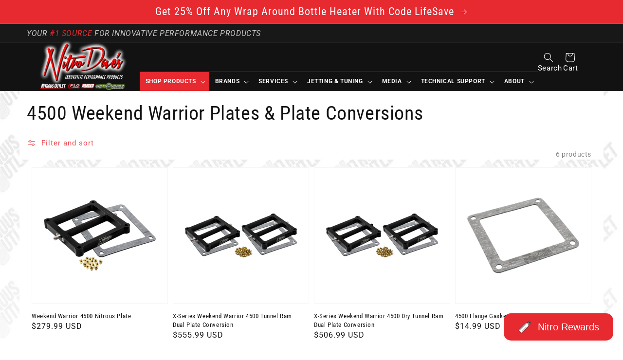

--- FILE ---
content_type: text/html; charset=utf-8
request_url: https://nitrousoutlet.com/collections/weekend-warrior-4500-plates-plate-conversions
body_size: 92792
content:
<!doctype html>
<html class="no-js" lang="en">
  <head>
    <meta charset="utf-8">
    <meta http-equiv="X-UA-Compatible" content="IE=edge">
    <meta name="viewport" content="width=device-width,initial-scale=1">
    <meta name="theme-color" content="">
    <link rel="canonical" href="https://nitrousoutlet.com/collections/weekend-warrior-4500-plates-plate-conversions">
    <link rel="preconnect" href="https://cdn.shopify.com" crossorigin>
    <script async src="https://ajax.googleapis.com/ajax/libs/jquery/3.5.1/jquery.min.js"></script>
    <!-- Google tag (gtag.js) -->
    <script async src="https://www.googletagmanager.com/gtag/js?id=AW-870822788"></script>
    <script>
      window.dataLayer = window.dataLayer || [];
      function gtag(){dataLayer.push(arguments);}
      gtag('js', new Date());
    
      gtag('config', 'AW-870822788');
    </script>
    
    
    <script src="//d1liekpayvooaz.cloudfront.net/apps/customizery/customizery.js?shop=nitrous-outlet.myshopify.com"></script>
    
<link rel="icon" type="image/png" href="//nitrousoutlet.com/cdn/shop/files/Nitrous_Outlet_Logo_Website_Address_Icon_ad632cfe-09f0-4ff7-b8fb-7dc6f103ca24_32x32.png?v=1695048358"><link rel="preconnect" href="https://fonts.shopifycdn.com" crossorigin><title>
      4500 Weekend Warrior Plates &amp; Plate Conversions
 &ndash; Nitrous Outlet</title>

    

    

<meta property="og:site_name" content="Nitrous Outlet">
<meta property="og:url" content="https://nitrousoutlet.com/collections/weekend-warrior-4500-plates-plate-conversions">
<meta property="og:title" content="4500 Weekend Warrior Plates &amp; Plate Conversions">
<meta property="og:type" content="product.group">
<meta property="og:description" content="Unleash incredible horsepower with Nitrous Outlet! Your #1 Source for Innovative Performance Products. Shop our cutting-edge nitrous systems n’ accessories and transform your vehicle to experience unmatched power and performance on the road or track!"><meta name="twitter:card" content="summary_large_image">
<meta name="twitter:title" content="4500 Weekend Warrior Plates &amp; Plate Conversions">
<meta name="twitter:description" content="Unleash incredible horsepower with Nitrous Outlet! Your #1 Source for Innovative Performance Products. Shop our cutting-edge nitrous systems n’ accessories and transform your vehicle to experience unmatched power and performance on the road or track!">


    <script src="//nitrousoutlet.com/cdn/shop/t/29/assets/global.js?v=76890609919521718641761772116" defer="defer"></script>
    <script>window.performance && window.performance.mark && window.performance.mark('shopify.content_for_header.start');</script><meta name="google-site-verification" content="X23xKj-5t7XPCjaWmmoGYJzApjmB0LsYYwFYudYIrKE">
<meta id="shopify-digital-wallet" name="shopify-digital-wallet" content="/55972692108/digital_wallets/dialog">
<meta name="shopify-checkout-api-token" content="4e8d84ab8516afc4ab464ae8bed45c9e">
<meta id="in-context-paypal-metadata" data-shop-id="55972692108" data-venmo-supported="false" data-environment="production" data-locale="en_US" data-paypal-v4="true" data-currency="USD">
<link rel="alternate" type="application/atom+xml" title="Feed" href="/collections/weekend-warrior-4500-plates-plate-conversions.atom" />
<link rel="alternate" type="application/json+oembed" href="https://nitrousoutlet.com/collections/weekend-warrior-4500-plates-plate-conversions.oembed">
<script async="async" src="/checkouts/internal/preloads.js?locale=en-US"></script>
<link rel="preconnect" href="https://shop.app" crossorigin="anonymous">
<script async="async" src="https://shop.app/checkouts/internal/preloads.js?locale=en-US&shop_id=55972692108" crossorigin="anonymous"></script>
<script id="apple-pay-shop-capabilities" type="application/json">{"shopId":55972692108,"countryCode":"US","currencyCode":"USD","merchantCapabilities":["supports3DS"],"merchantId":"gid:\/\/shopify\/Shop\/55972692108","merchantName":"Nitrous Outlet","requiredBillingContactFields":["postalAddress","email","phone"],"requiredShippingContactFields":["postalAddress","email","phone"],"shippingType":"shipping","supportedNetworks":["visa","masterCard","amex","discover","elo","jcb"],"total":{"type":"pending","label":"Nitrous Outlet","amount":"1.00"},"shopifyPaymentsEnabled":true,"supportsSubscriptions":true}</script>
<script id="shopify-features" type="application/json">{"accessToken":"4e8d84ab8516afc4ab464ae8bed45c9e","betas":["rich-media-storefront-analytics"],"domain":"nitrousoutlet.com","predictiveSearch":true,"shopId":55972692108,"locale":"en"}</script>
<script>var Shopify = Shopify || {};
Shopify.shop = "nitrous-outlet.myshopify.com";
Shopify.locale = "en";
Shopify.currency = {"active":"USD","rate":"1.0"};
Shopify.country = "US";
Shopify.theme = {"name":"11-18-25 - Live -...","id":138083270796,"schema_name":"Robert's Nitrous Outlet","schema_version":"0.0.5","theme_store_id":null,"role":"main"};
Shopify.theme.handle = "null";
Shopify.theme.style = {"id":null,"handle":null};
Shopify.cdnHost = "nitrousoutlet.com/cdn";
Shopify.routes = Shopify.routes || {};
Shopify.routes.root = "/";</script>
<script type="module">!function(o){(o.Shopify=o.Shopify||{}).modules=!0}(window);</script>
<script>!function(o){function n(){var o=[];function n(){o.push(Array.prototype.slice.apply(arguments))}return n.q=o,n}var t=o.Shopify=o.Shopify||{};t.loadFeatures=n(),t.autoloadFeatures=n()}(window);</script>
<script>
  window.ShopifyPay = window.ShopifyPay || {};
  window.ShopifyPay.apiHost = "shop.app\/pay";
  window.ShopifyPay.redirectState = null;
</script>
<script id="shop-js-analytics" type="application/json">{"pageType":"collection"}</script>
<script defer="defer" async type="module" src="//nitrousoutlet.com/cdn/shopifycloud/shop-js/modules/v2/client.init-shop-cart-sync_BdyHc3Nr.en.esm.js"></script>
<script defer="defer" async type="module" src="//nitrousoutlet.com/cdn/shopifycloud/shop-js/modules/v2/chunk.common_Daul8nwZ.esm.js"></script>
<script type="module">
  await import("//nitrousoutlet.com/cdn/shopifycloud/shop-js/modules/v2/client.init-shop-cart-sync_BdyHc3Nr.en.esm.js");
await import("//nitrousoutlet.com/cdn/shopifycloud/shop-js/modules/v2/chunk.common_Daul8nwZ.esm.js");

  window.Shopify.SignInWithShop?.initShopCartSync?.({"fedCMEnabled":true,"windoidEnabled":true});

</script>
<script>
  window.Shopify = window.Shopify || {};
  if (!window.Shopify.featureAssets) window.Shopify.featureAssets = {};
  window.Shopify.featureAssets['shop-js'] = {"shop-cart-sync":["modules/v2/client.shop-cart-sync_QYOiDySF.en.esm.js","modules/v2/chunk.common_Daul8nwZ.esm.js"],"init-fed-cm":["modules/v2/client.init-fed-cm_DchLp9rc.en.esm.js","modules/v2/chunk.common_Daul8nwZ.esm.js"],"shop-button":["modules/v2/client.shop-button_OV7bAJc5.en.esm.js","modules/v2/chunk.common_Daul8nwZ.esm.js"],"init-windoid":["modules/v2/client.init-windoid_DwxFKQ8e.en.esm.js","modules/v2/chunk.common_Daul8nwZ.esm.js"],"shop-cash-offers":["modules/v2/client.shop-cash-offers_DWtL6Bq3.en.esm.js","modules/v2/chunk.common_Daul8nwZ.esm.js","modules/v2/chunk.modal_CQq8HTM6.esm.js"],"shop-toast-manager":["modules/v2/client.shop-toast-manager_CX9r1SjA.en.esm.js","modules/v2/chunk.common_Daul8nwZ.esm.js"],"init-shop-email-lookup-coordinator":["modules/v2/client.init-shop-email-lookup-coordinator_UhKnw74l.en.esm.js","modules/v2/chunk.common_Daul8nwZ.esm.js"],"pay-button":["modules/v2/client.pay-button_DzxNnLDY.en.esm.js","modules/v2/chunk.common_Daul8nwZ.esm.js"],"avatar":["modules/v2/client.avatar_BTnouDA3.en.esm.js"],"init-shop-cart-sync":["modules/v2/client.init-shop-cart-sync_BdyHc3Nr.en.esm.js","modules/v2/chunk.common_Daul8nwZ.esm.js"],"shop-login-button":["modules/v2/client.shop-login-button_D8B466_1.en.esm.js","modules/v2/chunk.common_Daul8nwZ.esm.js","modules/v2/chunk.modal_CQq8HTM6.esm.js"],"init-customer-accounts-sign-up":["modules/v2/client.init-customer-accounts-sign-up_C8fpPm4i.en.esm.js","modules/v2/client.shop-login-button_D8B466_1.en.esm.js","modules/v2/chunk.common_Daul8nwZ.esm.js","modules/v2/chunk.modal_CQq8HTM6.esm.js"],"init-shop-for-new-customer-accounts":["modules/v2/client.init-shop-for-new-customer-accounts_CVTO0Ztu.en.esm.js","modules/v2/client.shop-login-button_D8B466_1.en.esm.js","modules/v2/chunk.common_Daul8nwZ.esm.js","modules/v2/chunk.modal_CQq8HTM6.esm.js"],"init-customer-accounts":["modules/v2/client.init-customer-accounts_dRgKMfrE.en.esm.js","modules/v2/client.shop-login-button_D8B466_1.en.esm.js","modules/v2/chunk.common_Daul8nwZ.esm.js","modules/v2/chunk.modal_CQq8HTM6.esm.js"],"shop-follow-button":["modules/v2/client.shop-follow-button_CkZpjEct.en.esm.js","modules/v2/chunk.common_Daul8nwZ.esm.js","modules/v2/chunk.modal_CQq8HTM6.esm.js"],"lead-capture":["modules/v2/client.lead-capture_BntHBhfp.en.esm.js","modules/v2/chunk.common_Daul8nwZ.esm.js","modules/v2/chunk.modal_CQq8HTM6.esm.js"],"checkout-modal":["modules/v2/client.checkout-modal_CfxcYbTm.en.esm.js","modules/v2/chunk.common_Daul8nwZ.esm.js","modules/v2/chunk.modal_CQq8HTM6.esm.js"],"shop-login":["modules/v2/client.shop-login_Da4GZ2H6.en.esm.js","modules/v2/chunk.common_Daul8nwZ.esm.js","modules/v2/chunk.modal_CQq8HTM6.esm.js"],"payment-terms":["modules/v2/client.payment-terms_MV4M3zvL.en.esm.js","modules/v2/chunk.common_Daul8nwZ.esm.js","modules/v2/chunk.modal_CQq8HTM6.esm.js"]};
</script>
<script>(function() {
  var isLoaded = false;
  function asyncLoad() {
    if (isLoaded) return;
    isLoaded = true;
    var urls = ["\/\/d1liekpayvooaz.cloudfront.net\/apps\/customizery\/customizery.js?shop=nitrous-outlet.myshopify.com","https:\/\/inffuse.eventscalendar.co\/plugins\/shopify\/loader.js?app=calendar\u0026shop=nitrous-outlet.myshopify.com\u0026shop=nitrous-outlet.myshopify.com","https:\/\/static.klaviyo.com\/onsite\/js\/SFGyXk\/klaviyo.js?company_id=SFGyXk\u0026shop=nitrous-outlet.myshopify.com"];
    for (var i = 0; i < urls.length; i++) {
      var s = document.createElement('script');
      s.type = 'text/javascript';
      s.async = true;
      s.src = urls[i];
      var x = document.getElementsByTagName('script')[0];
      x.parentNode.insertBefore(s, x);
    }
  };
  if(window.attachEvent) {
    window.attachEvent('onload', asyncLoad);
  } else {
    window.addEventListener('load', asyncLoad, false);
  }
})();</script>
<script id="__st">var __st={"a":55972692108,"offset":-21600,"reqid":"1a63348c-22a0-44ad-9612-f48e37e3aec4-1768954105","pageurl":"nitrousoutlet.com\/collections\/weekend-warrior-4500-plates-plate-conversions","u":"d839a736ed31","p":"collection","rtyp":"collection","rid":284723314828};</script>
<script>window.ShopifyPaypalV4VisibilityTracking = true;</script>
<script id="captcha-bootstrap">!function(){'use strict';const t='contact',e='account',n='new_comment',o=[[t,t],['blogs',n],['comments',n],[t,'customer']],c=[[e,'customer_login'],[e,'guest_login'],[e,'recover_customer_password'],[e,'create_customer']],r=t=>t.map((([t,e])=>`form[action*='/${t}']:not([data-nocaptcha='true']) input[name='form_type'][value='${e}']`)).join(','),a=t=>()=>t?[...document.querySelectorAll(t)].map((t=>t.form)):[];function s(){const t=[...o],e=r(t);return a(e)}const i='password',u='form_key',d=['recaptcha-v3-token','g-recaptcha-response','h-captcha-response',i],f=()=>{try{return window.sessionStorage}catch{return}},m='__shopify_v',_=t=>t.elements[u];function p(t,e,n=!1){try{const o=window.sessionStorage,c=JSON.parse(o.getItem(e)),{data:r}=function(t){const{data:e,action:n}=t;return t[m]||n?{data:e,action:n}:{data:t,action:n}}(c);for(const[e,n]of Object.entries(r))t.elements[e]&&(t.elements[e].value=n);n&&o.removeItem(e)}catch(o){console.error('form repopulation failed',{error:o})}}const l='form_type',E='cptcha';function T(t){t.dataset[E]=!0}const w=window,h=w.document,L='Shopify',v='ce_forms',y='captcha';let A=!1;((t,e)=>{const n=(g='f06e6c50-85a8-45c8-87d0-21a2b65856fe',I='https://cdn.shopify.com/shopifycloud/storefront-forms-hcaptcha/ce_storefront_forms_captcha_hcaptcha.v1.5.2.iife.js',D={infoText:'Protected by hCaptcha',privacyText:'Privacy',termsText:'Terms'},(t,e,n)=>{const o=w[L][v],c=o.bindForm;if(c)return c(t,g,e,D).then(n);var r;o.q.push([[t,g,e,D],n]),r=I,A||(h.body.append(Object.assign(h.createElement('script'),{id:'captcha-provider',async:!0,src:r})),A=!0)});var g,I,D;w[L]=w[L]||{},w[L][v]=w[L][v]||{},w[L][v].q=[],w[L][y]=w[L][y]||{},w[L][y].protect=function(t,e){n(t,void 0,e),T(t)},Object.freeze(w[L][y]),function(t,e,n,w,h,L){const[v,y,A,g]=function(t,e,n){const i=e?o:[],u=t?c:[],d=[...i,...u],f=r(d),m=r(i),_=r(d.filter((([t,e])=>n.includes(e))));return[a(f),a(m),a(_),s()]}(w,h,L),I=t=>{const e=t.target;return e instanceof HTMLFormElement?e:e&&e.form},D=t=>v().includes(t);t.addEventListener('submit',(t=>{const e=I(t);if(!e)return;const n=D(e)&&!e.dataset.hcaptchaBound&&!e.dataset.recaptchaBound,o=_(e),c=g().includes(e)&&(!o||!o.value);(n||c)&&t.preventDefault(),c&&!n&&(function(t){try{if(!f())return;!function(t){const e=f();if(!e)return;const n=_(t);if(!n)return;const o=n.value;o&&e.removeItem(o)}(t);const e=Array.from(Array(32),(()=>Math.random().toString(36)[2])).join('');!function(t,e){_(t)||t.append(Object.assign(document.createElement('input'),{type:'hidden',name:u})),t.elements[u].value=e}(t,e),function(t,e){const n=f();if(!n)return;const o=[...t.querySelectorAll(`input[type='${i}']`)].map((({name:t})=>t)),c=[...d,...o],r={};for(const[a,s]of new FormData(t).entries())c.includes(a)||(r[a]=s);n.setItem(e,JSON.stringify({[m]:1,action:t.action,data:r}))}(t,e)}catch(e){console.error('failed to persist form',e)}}(e),e.submit())}));const S=(t,e)=>{t&&!t.dataset[E]&&(n(t,e.some((e=>e===t))),T(t))};for(const o of['focusin','change'])t.addEventListener(o,(t=>{const e=I(t);D(e)&&S(e,y())}));const B=e.get('form_key'),M=e.get(l),P=B&&M;t.addEventListener('DOMContentLoaded',(()=>{const t=y();if(P)for(const e of t)e.elements[l].value===M&&p(e,B);[...new Set([...A(),...v().filter((t=>'true'===t.dataset.shopifyCaptcha))])].forEach((e=>S(e,t)))}))}(h,new URLSearchParams(w.location.search),n,t,e,['guest_login'])})(!0,!0)}();</script>
<script integrity="sha256-4kQ18oKyAcykRKYeNunJcIwy7WH5gtpwJnB7kiuLZ1E=" data-source-attribution="shopify.loadfeatures" defer="defer" src="//nitrousoutlet.com/cdn/shopifycloud/storefront/assets/storefront/load_feature-a0a9edcb.js" crossorigin="anonymous"></script>
<script crossorigin="anonymous" defer="defer" src="//nitrousoutlet.com/cdn/shopifycloud/storefront/assets/shopify_pay/storefront-65b4c6d7.js?v=20250812"></script>
<script data-source-attribution="shopify.dynamic_checkout.dynamic.init">var Shopify=Shopify||{};Shopify.PaymentButton=Shopify.PaymentButton||{isStorefrontPortableWallets:!0,init:function(){window.Shopify.PaymentButton.init=function(){};var t=document.createElement("script");t.src="https://nitrousoutlet.com/cdn/shopifycloud/portable-wallets/latest/portable-wallets.en.js",t.type="module",document.head.appendChild(t)}};
</script>
<script data-source-attribution="shopify.dynamic_checkout.buyer_consent">
  function portableWalletsHideBuyerConsent(e){var t=document.getElementById("shopify-buyer-consent"),n=document.getElementById("shopify-subscription-policy-button");t&&n&&(t.classList.add("hidden"),t.setAttribute("aria-hidden","true"),n.removeEventListener("click",e))}function portableWalletsShowBuyerConsent(e){var t=document.getElementById("shopify-buyer-consent"),n=document.getElementById("shopify-subscription-policy-button");t&&n&&(t.classList.remove("hidden"),t.removeAttribute("aria-hidden"),n.addEventListener("click",e))}window.Shopify?.PaymentButton&&(window.Shopify.PaymentButton.hideBuyerConsent=portableWalletsHideBuyerConsent,window.Shopify.PaymentButton.showBuyerConsent=portableWalletsShowBuyerConsent);
</script>
<script data-source-attribution="shopify.dynamic_checkout.cart.bootstrap">document.addEventListener("DOMContentLoaded",(function(){function t(){return document.querySelector("shopify-accelerated-checkout-cart, shopify-accelerated-checkout")}if(t())Shopify.PaymentButton.init();else{new MutationObserver((function(e,n){t()&&(Shopify.PaymentButton.init(),n.disconnect())})).observe(document.body,{childList:!0,subtree:!0})}}));
</script>
<link id="shopify-accelerated-checkout-styles" rel="stylesheet" media="screen" href="https://nitrousoutlet.com/cdn/shopifycloud/portable-wallets/latest/accelerated-checkout-backwards-compat.css" crossorigin="anonymous">
<style id="shopify-accelerated-checkout-cart">
        #shopify-buyer-consent {
  margin-top: 1em;
  display: inline-block;
  width: 100%;
}

#shopify-buyer-consent.hidden {
  display: none;
}

#shopify-subscription-policy-button {
  background: none;
  border: none;
  padding: 0;
  text-decoration: underline;
  font-size: inherit;
  cursor: pointer;
}

#shopify-subscription-policy-button::before {
  box-shadow: none;
}

      </style>
<script id="sections-script" data-sections="header,footer" defer="defer" src="//nitrousoutlet.com/cdn/shop/t/29/compiled_assets/scripts.js?v=16103"></script>
<script>window.performance && window.performance.mark && window.performance.mark('shopify.content_for_header.end');</script>


    <style data-shopify>
      @font-face {
  font-family: Roboto;
  font-weight: 400;
  font-style: normal;
  font-display: swap;
  src: url("//nitrousoutlet.com/cdn/fonts/roboto/roboto_n4.2019d890f07b1852f56ce63ba45b2db45d852cba.woff2") format("woff2"),
       url("//nitrousoutlet.com/cdn/fonts/roboto/roboto_n4.238690e0007583582327135619c5f7971652fa9d.woff") format("woff");
}

      @font-face {
  font-family: Roboto;
  font-weight: 700;
  font-style: normal;
  font-display: swap;
  src: url("//nitrousoutlet.com/cdn/fonts/roboto/roboto_n7.f38007a10afbbde8976c4056bfe890710d51dec2.woff2") format("woff2"),
       url("//nitrousoutlet.com/cdn/fonts/roboto/roboto_n7.94bfdd3e80c7be00e128703d245c207769d763f9.woff") format("woff");
}

      @font-face {
  font-family: Roboto;
  font-weight: 400;
  font-style: italic;
  font-display: swap;
  src: url("//nitrousoutlet.com/cdn/fonts/roboto/roboto_i4.57ce898ccda22ee84f49e6b57ae302250655e2d4.woff2") format("woff2"),
       url("//nitrousoutlet.com/cdn/fonts/roboto/roboto_i4.b21f3bd061cbcb83b824ae8c7671a82587b264bf.woff") format("woff");
}

      @font-face {
  font-family: Roboto;
  font-weight: 700;
  font-style: italic;
  font-display: swap;
  src: url("//nitrousoutlet.com/cdn/fonts/roboto/roboto_i7.7ccaf9410746f2c53340607c42c43f90a9005937.woff2") format("woff2"),
       url("//nitrousoutlet.com/cdn/fonts/roboto/roboto_i7.49ec21cdd7148292bffea74c62c0df6e93551516.woff") format("woff");
}

      @font-face {
  font-family: "Roboto Condensed";
  font-weight: 400;
  font-style: normal;
  font-display: swap;
  src: url("//nitrousoutlet.com/cdn/fonts/roboto_condensed/robotocondensed_n4.01812de96ca5a5e9d19bef3ca9cc80dd1bf6c8b8.woff2") format("woff2"),
       url("//nitrousoutlet.com/cdn/fonts/roboto_condensed/robotocondensed_n4.3930e6ddba458dc3cb725a82a2668eac3c63c104.woff") format("woff");
}


      :root {
        --font-body-family: Roboto, sans-serif;
        --font-body-style: normal;
        --font-body-weight: 400;

        --font-heading-family: "Roboto Condensed", sans-serif;
        --font-heading-style: normal;
        --font-heading-weight: 400;

        --color-base-text: 18, 18, 18;
        --color-base-background-1: 255, 255, 255;
        --color-base-background-2: 243, 243, 243;
        --color-base-solid-button-labels: 255, 255, 255;
        --color-base-outline-button-labels: 231, 41, 48;
        --color-base-accent-1: 231, 41, 48;
        --color-base-accent-2: 231, 41, 48;
        --payment-terms-background-color: #FFFFFF;

        --gradient-base-background-1: #FFFFFF;
        --gradient-base-background-2: #f3f3f3;
        --gradient-base-accent-1: #e72930;
        --gradient-base-accent-2: #e72930;

        --page-width: 120rem;
      }

      *,
      *::before,
      *::after {
        box-sizing: inherit;
      }

      html {
        box-sizing: border-box;
        font-size: 62.5%;
        height: 100%;
        overflow-y: scroll;
      }

      @media screen and (max-width: 1189px) {
        html {
          overflow-y:unset;
        }
      }
      
      body {
        display: grid;
        grid-template-rows: auto auto 1fr auto;
        grid-template-columns: 100%;
        min-height: 100%;
        margin: 0;
        font-size: 1.5rem;
        letter-spacing: 0.06rem;
        line-height: 1.8;
        font-family: var(--font-body-family);
        font-style: var(--font-body-style);
        font-weight: var(--font-body-weight);
      }

      @media screen and (min-width: 750px) {
        body {
          font-size: 1.6rem;
        }
      }
    </style>

    <link href="//nitrousoutlet.com/cdn/shop/t/29/assets/base.css?v=143375322515517334241759948579" rel="stylesheet" type="text/css" media="all" />
<link rel="preload" as="font" href="//nitrousoutlet.com/cdn/fonts/roboto/roboto_n4.2019d890f07b1852f56ce63ba45b2db45d852cba.woff2" type="font/woff2" crossorigin><link rel="preload" as="font" href="//nitrousoutlet.com/cdn/fonts/roboto_condensed/robotocondensed_n4.01812de96ca5a5e9d19bef3ca9cc80dd1bf6c8b8.woff2" type="font/woff2" crossorigin><link rel="stylesheet" href="//nitrousoutlet.com/cdn/shop/t/29/assets/component-predictive-search.css?v=171342419786403665911724259073" media="print" onload="this.media='all'"><script>document.documentElement.className = document.documentElement.className.replace('no-js', 'js');</script>
  
  

              <script>
              function fn(){
                if (typeof BSS_SL.configData == 'undefined') {
                    if(window.location.pathname == '/pages/store-locator'){
                        document.getElementById("PageContainer").remove();
                    }
                }
              }
            if (document.readyState === "complete" || document.readyState === "interactive") {
                setTimeout(fn, 1);
            } else {
            document.addEventListener("DOMContentLoaded", fn);
            }

          </script>
        
        
            <script async id="bss-store-locator-cluster" src='https://developers.google.com/maps/documentation/javascript/examples/markerclusterer/markerclusterer.js'></script>
        
                

    <script async type="text/javascript" src="https://static.klaviyo.com/onsite/js/klaviyo.js?company_id=SFGyXk"></script>
    <script async src="https://kit.fontawesome.com/c4ee331596.js" crossorigin="anonymous"></script>

<!-- Google tag (gtag.js) -->
<script async src="https://www.googletagmanager.com/gtag/js?id=AW-870822788"></script>
<script>
  window.dataLayer = window.dataLayer || [];
  function gtag(){dataLayer.push(arguments);}
  gtag('js', new Date());

  gtag('config', 'AW-870822788');
</script>
    
<!-- BEGIN app block: shopify://apps/mappy-store-locator/blocks/bss-sl-script/edfca2bd-82ad-413c-b32c-580d239b17ab --><script id="bss-locator-config-data">
    var locatorData = {"storeId":2521,"domain":"nitrous-outlet.myshopify.com","styleId":"cf4f5a2b0f0436f","pageId":94174544012,"redirectToPage":"store-locator","apiKey":"AIzaSyCtdIoaBuskX2-4-9UBha_IpTrKKI29hug","translation":"{\"your_location\":\"Your Location\",\"radius\":\"Radius\",\"tag\":\"Tag\",\"search\":\"Search\",\"store\":\"Stores\",\"find_my_location\": \"Find my location\", \"schedule\": \"Schedule\",\"enter_your_location\": \"Enter your location\", \"list\": \"List\", \"map\": \"Map\", \"monday\": \"MONDAY\", \"tuesday\": \"TUESDAY\", \"wednesday\": \"WEDNESDAY\",\"thursday\": \"THURSDAY\", \"friday\": \"FRIDAY\", \"saturday\": \"SATURDAY\", \"sunday\": \"SUNDAY\", \"allday\": \"ALLDAY\",\"product\": \"Product\",\"dayoff\":\"DAYOFF\",\"storeResult\":\"store results\",\"distance\":\"Distance\",\"notFound\":\"Not found any stores\",\"noLimit\":\"No limit\",\"youAreHere\":\"You are here\",\"showing\":\"Showing\",\"all\":\"All\",\"filterByCountry\":\"Filter by country\",\"searchByLocation\":\"Location\",\"searchByPhone\":\"Phone\",\"searchByStoreName\":\"Store name\",\"enterPhoneNumber\":\"Enter phone number\",\"enterStoreName\":\"Enter store name\"}","planCode":"pro","mapType":0,"mapStyleType":0,"customStyleId":null,"zoom_map":"13","scheduleMenu":1,"addressMenu":1,"additionalAddressMenu":1,"phoneMenu":1,"faxMenu":1,"emailMenu":0,"websiteMenu":1,"storeLinkMenu":0,"notShowColonMenu":0,"scheduleMap":1,"addressMap":1,"additionalAddressMap":1,"phoneMap":1,"faxMap":1,"emailMap":0,"websiteMap":1,"storeLinkMap":0,"notShowColonMap":0,"directionLinkMenu":1,"directionLinkMap":1,"contactButtonLinkMenu":0,"contactButtonLinkMap":0,"autoDetectAddress":1,"radiusSearch":0,"defaultRadius":50,"searchResultQuantityDisplay":-1,"tagSearch":1,"tagOption":0,"countryOption":0,"pageTitle":"<h1>Dealer Locator</h1>","pageDescription":"","showPageTitle":1,"showPageDescription":1,"showCountryFilter":0,"selectLocation":1,"selectPhone":1,"selectStoreName":1,"selectZipCode":0,"template":1,"templateCase":0,"layout":1,"enableSearchButton":0,"searchBarPosition":1,"distanceUnit":"miles","zoomCountLocation":0,"customFieldMap":1,"customFieldMenu":1,"defaultLat":null,"defaultLng":null,"manual_default_address":0,"showAllAddress":0,"orderLocations":"priority","detectViewport":0,"createdAt":"2023-06-12T16:56:20.000Z","formActive":0,"formTitleActive":0,"formTitle":"","formDescription":"","formCustomCss":"","isNewPlaceAPI":false,"isRestricted":false,"tagList":[],"locationCount":499}
    if (typeof BSS_SL == 'undefined' || locatorData != "") {
        let storeLocators = []
        let tagList = []
        
        
        

        
            
            
            
            
                
                
                storeLocators = [...storeLocators, ...[{"id":318522,"storeName":"3:16 Speed LLC","address":"3638 131st Ave N","additional_address":null,"country":"UNITED STATES","city":"Clearwater","state":"FL","zipCode":"33762","phone":"941-223-6819","fax":"","email":"RG@316speed.com","description":"","web":"","tags":"","schedule":null,"img":"","img_s3":"","marker":"https://cms.mappy-app.com/image/location-pin.svg","marker_s3":"","lat":"27.890665","lng":"-82.683111","products":"","shopName":"nitrous-outlet.myshopify.com","status":1,"custom":null,"positionLoca":1000,"positionPhone":1000,"positionFax":1000,"positionEmail":1000,"positionWeb":1000,"positionSocial":5,"social_networks":null,"active":1,"priority":10000,"deletedAt":null,"is_online_store":0,"source_ggs":null,"external_id":null,"createdAt":"2024-03-15T19:15:38.000Z","updatedAt":"2025-08-18T10:04:44.224Z","customField":[]},{"id":318517,"storeName":"360 Customs","address":"126 Edwards Ave","additional_address":null,"country":"UNITED STATES","city":"Brandon","state":"FL","zipCode":"33510","phone":"813-230-1085","fax":"","email":"chevymd@aol.com","description":"","web":"","tags":"","schedule":null,"img":"","img_s3":"","marker":"https://cms.mappy-app.com/image/location-pin.svg","marker_s3":"","lat":"27.938976","lng":"-82.28747829999999","products":"","shopName":"nitrous-outlet.myshopify.com","status":1,"custom":null,"positionLoca":1000,"positionPhone":1000,"positionFax":1000,"positionEmail":1000,"positionWeb":1000,"positionSocial":5,"social_networks":null,"active":1,"priority":10000,"deletedAt":null,"is_online_store":0,"source_ggs":null,"external_id":null,"createdAt":"2024-03-15T19:15:38.000Z","updatedAt":"2025-08-18T10:04:44.224Z","customField":[]},{"id":318971,"storeName":"4DHPClub - 4 Digit Horsepower Club","address":"1050 Old Spanish Trail Suite 1","additional_address":null,"country":"UNITED STATES","city":"Slidell","state":"LA","zipCode":"70458","phone":"346-218-4627","fax":"","email":"4dhpclub@gmail.com","description":"","web":"","tags":"","schedule":null,"img":"","img_s3":"","marker":"https://cms.mappy-app.com/image/location-pin.svg","marker_s3":"","lat":"30.2589667","lng":"-89.7741781","products":"","shopName":"nitrous-outlet.myshopify.com","status":1,"custom":null,"positionLoca":1000,"positionPhone":1000,"positionFax":1000,"positionEmail":1000,"positionWeb":1000,"positionSocial":5,"social_networks":null,"active":1,"priority":10000,"deletedAt":null,"is_online_store":0,"source_ggs":null,"external_id":null,"createdAt":"2024-03-15T19:15:38.000Z","updatedAt":"2025-08-18T10:04:44.224Z","customField":[]},{"id":318532,"storeName":"513 Motorsports","address":"5505 Stephenson Rd.","additional_address":null,"country":"UNITED STATES","city":"Oxford","state":"OH","zipCode":"45056","phone":"513-464-3965","fax":"","email":"513motorsports@gmail.com","description":"","web":"","tags":"","schedule":null,"img":"","img_s3":"","marker":"https://cms.mappy-app.com/image/location-pin.svg","marker_s3":"","lat":"39.4641321","lng":"-84.73845759999999","products":"","shopName":"nitrous-outlet.myshopify.com","status":1,"custom":null,"positionLoca":1000,"positionPhone":1000,"positionFax":1000,"positionEmail":1000,"positionWeb":1000,"positionSocial":5,"social_networks":null,"active":1,"priority":10000,"deletedAt":null,"is_online_store":0,"source_ggs":null,"external_id":null,"createdAt":"2024-03-15T19:15:38.000Z","updatedAt":"2025-08-18T10:04:44.224Z","customField":[]},{"id":318693,"storeName":"820 Performance","address":"5947 Rufe Snow Drive","additional_address":null,"country":"UNITED STATES","city":"Fort Worth","state":"TX","zipCode":"76148","phone":"817-995-0828","fax":"","email":"info@820performance.com","description":"","web":"","tags":"","schedule":null,"img":"","img_s3":"","marker":"https://cms.mappy-app.com/image/location-pin.svg","marker_s3":"","lat":"32.8546044","lng":"-97.23894969999999","products":"","shopName":"nitrous-outlet.myshopify.com","status":1,"custom":null,"positionLoca":1000,"positionPhone":1000,"positionFax":1000,"positionEmail":1000,"positionWeb":1000,"positionSocial":5,"social_networks":null,"active":1,"priority":10000,"deletedAt":null,"is_online_store":0,"source_ggs":null,"external_id":null,"createdAt":"2024-03-15T19:15:38.000Z","updatedAt":"2025-08-18T10:04:44.224Z","customField":[]},{"id":318539,"storeName":"913 Motorsports","address":"3711 E. Highland Drive","additional_address":null,"country":"UNITED STATES","city":"Jonesboro","state":"AR","zipCode":"72404","phone":"870-919-8376","fax":"","email":"bartona913@gmail.com","description":"","web":"","tags":"","schedule":null,"img":"","img_s3":"","marker":"https://cms.mappy-app.com/image/location-pin.svg","marker_s3":"","lat":"35.8205428","lng":"-90.6556109","products":"","shopName":"nitrous-outlet.myshopify.com","status":1,"custom":null,"positionLoca":1000,"positionPhone":1000,"positionFax":1000,"positionEmail":1000,"positionWeb":1000,"positionSocial":5,"social_networks":null,"active":1,"priority":10000,"deletedAt":null,"is_online_store":0,"source_ggs":null,"external_id":null,"createdAt":"2024-03-15T19:15:38.000Z","updatedAt":"2025-08-18T10:04:44.224Z","customField":[]},{"id":318625,"storeName":"928X Motorsports","address":"12209 S Ave 4E","additional_address":null,"country":"UNITED STATES","city":"Yuma","state":"AZ","zipCode":"85365","phone":"928-318-6203","fax":"","email":"928XMotorsports@gmail.com","description":"","web":"","tags":"","schedule":null,"img":"","img_s3":"","marker":"https://cms.mappy-app.com/image/location-pin.svg","marker_s3":"","lat":"32.5743618","lng":"-114.5633069","products":"","shopName":"nitrous-outlet.myshopify.com","status":1,"custom":null,"positionLoca":1000,"positionPhone":1000,"positionFax":1000,"positionEmail":1000,"positionWeb":1000,"positionSocial":5,"social_networks":null,"active":1,"priority":10000,"deletedAt":null,"is_online_store":0,"source_ggs":null,"external_id":null,"createdAt":"2024-03-15T19:15:38.000Z","updatedAt":"2025-08-18T10:04:44.224Z","customField":[]},{"id":318702,"storeName":"A-Town Speed and Automotive","address":"13890 State Hwy 95","additional_address":null,"country":"UNITED STATES","city":"Holland","state":"TX","zipCode":"76534","phone":"254-721-0696","fax":"","email":"atownspeed2020@gmail.com","description":"","web":"","tags":"","schedule":"[{\"date\":\"monday\"},{\"date\":\"tuesday\"},{\"date\":\"wednesday\"},{\"date\":\"thursday\"},{\"date\":\"friday\"},{\"date\":\"saturday\"},{\"date\":\"sunday\"},{\"date\":\"schedule\",\"value\":false}]","img":"","img_s3":"","marker":"https://cms.mappy-app.com/image/location-pin.svg","marker_s3":"","lat":"30.957995","lng":"-97.34926399999999","products":"","shopName":"nitrous-outlet.myshopify.com","status":1,"custom":null,"positionLoca":4,"positionPhone":0,"positionFax":3,"positionEmail":1,"positionWeb":2,"positionSocial":5,"social_networks":null,"active":1,"priority":10000,"deletedAt":null,"is_online_store":0,"source_ggs":null,"external_id":null,"createdAt":"2024-03-15T19:15:38.000Z","updatedAt":"2025-08-18T10:04:44.224Z","customField":[]},{"id":318682,"storeName":"A&P Custom Performance","address":"3705 Kermit Hwy","additional_address":null,"country":"UNITED STATES","city":"Odessa","state":"TX","zipCode":"79764","phone":"4325304062","fax":"","email":"pavery711@gmail.com","description":"","web":"","tags":"","schedule":null,"img":"","img_s3":"","marker":"https://cms.mappy-app.com/image/location-pin.svg","marker_s3":"","lat":"31.87158779999999","lng":"-102.4107551","products":"","shopName":"nitrous-outlet.myshopify.com","status":1,"custom":null,"positionLoca":1000,"positionPhone":1000,"positionFax":1000,"positionEmail":1000,"positionWeb":1000,"positionSocial":5,"social_networks":null,"active":1,"priority":10000,"deletedAt":null,"is_online_store":0,"source_ggs":null,"external_id":null,"createdAt":"2024-03-15T19:15:38.000Z","updatedAt":"2025-08-18T10:04:44.224Z","customField":[]},{"id":318886,"storeName":"Accelerated Racing Solutions","address":"14943 County Road 525","additional_address":null,"country":"UNITED STATES","city":"Anna","state":"TX","zipCode":"75409","phone":"469-659-2929","fax":"","email":"acceleratedracingsolutions@gmail.com","description":"","web":"","tags":"","schedule":null,"img":"","img_s3":"","marker":"https://cms.mappy-app.com/image/location-pin.svg","marker_s3":"","lat":"33.3786809","lng":"-96.44405859999999","products":"","shopName":"nitrous-outlet.myshopify.com","status":1,"custom":null,"positionLoca":1000,"positionPhone":1000,"positionFax":1000,"positionEmail":1000,"positionWeb":1000,"positionSocial":5,"social_networks":null,"active":1,"priority":10000,"deletedAt":null,"is_online_store":0,"source_ggs":null,"external_id":null,"createdAt":"2024-03-15T19:15:38.000Z","updatedAt":"2025-08-18T10:04:44.224Z","customField":[]},{"id":318898,"storeName":"Action Auto","address":"2348 Kirkwood Ave.","additional_address":null,"country":"UNITED STATES","city":"Naples","state":"FL","zipCode":"34112","phone":"239-793-0205","fax":"","email":"AACRios@gmail.com","description":"","web":"","tags":"","schedule":null,"img":"","img_s3":"","marker":"https://cms.mappy-app.com/image/location-pin.svg","marker_s3":"","lat":"26.1371875","lng":"-81.7764378","products":"","shopName":"nitrous-outlet.myshopify.com","status":1,"custom":null,"positionLoca":1000,"positionPhone":1000,"positionFax":1000,"positionEmail":1000,"positionWeb":1000,"positionSocial":5,"social_networks":null,"active":1,"priority":10000,"deletedAt":null,"is_online_store":0,"source_ggs":null,"external_id":null,"createdAt":"2024-03-15T19:15:38.000Z","updatedAt":"2025-08-18T10:04:44.224Z","customField":[]},{"id":318602,"storeName":"Addiction Motorsports","address":"480 E Easy St 2","additional_address":null,"country":"UNITED STATES","city":"Simi Valley","state":"CA","zipCode":"93065-7549","phone":"805-210-2070","fax":"","email":"eddie@addictionmotorsports.net","description":"","web":"","tags":"","schedule":"[{\"date\":\"monday\"},{\"date\":\"tuesday\"},{\"date\":\"wednesday\"},{\"date\":\"thursday\"},{\"date\":\"friday\"},{\"date\":\"saturday\"},{\"date\":\"sunday\"},{\"date\":\"schedule\",\"value\":false}]","img":"","img_s3":"","marker":"https://cms.mappy-app.com/image/location-pin.svg","marker_s3":"","lat":"34.2743718","lng":"-118.7882258","products":"","shopName":"nitrous-outlet.myshopify.com","status":1,"custom":null,"positionLoca":4,"positionPhone":0,"positionFax":3,"positionEmail":1,"positionWeb":2,"positionSocial":5,"social_networks":null,"active":1,"priority":10000,"deletedAt":null,"is_online_store":0,"source_ggs":null,"external_id":null,"createdAt":"2024-03-15T19:15:38.000Z","updatedAt":"2025-08-18T10:04:44.224Z","customField":[]},{"id":318511,"storeName":"ADM Motorsports","address":"Prol Rio Blanco 1676\nLos Almendros, Zapopan","additional_address":null,"country":"MEXICO","city":"Guadalajara","state":"JA","zipCode":"","phone":"956-568-9097","fax":"","email":"aldemarcortes@adm-motorsports.com","description":"","web":"","tags":"","schedule":null,"img":"","img_s3":"","marker":"https://cms.mappy-app.com/image/location-pin.svg","marker_s3":"","lat":"20.7666643","lng":"-103.3945428","products":"","shopName":"nitrous-outlet.myshopify.com","status":1,"custom":null,"positionLoca":1000,"positionPhone":1000,"positionFax":1000,"positionEmail":1000,"positionWeb":1000,"positionSocial":5,"social_networks":null,"active":1,"priority":10000,"deletedAt":null,"is_online_store":0,"source_ggs":null,"external_id":null,"createdAt":"2024-03-15T19:15:38.000Z","updatedAt":"2025-08-18T10:04:44.224Z","customField":[]},{"id":318704,"storeName":"Advanced Modern Performance","address":"247 Gilbert Cir A","additional_address":null,"country":"UNITED STATES","city":"Grand Prairie","state":"TX","zipCode":"75050","phone":"972-313-1199","fax":"","email":"Bryan@Advancedmodernperformance.com","description":"","web":"","tags":"","schedule":null,"img":"","img_s3":"","marker":"https://cms.mappy-app.com/image/location-pin.svg","marker_s3":"","lat":"32.8121054","lng":"-97.0063916","products":"","shopName":"nitrous-outlet.myshopify.com","status":1,"custom":null,"positionLoca":1000,"positionPhone":1000,"positionFax":1000,"positionEmail":1000,"positionWeb":1000,"positionSocial":5,"social_networks":null,"active":1,"priority":10000,"deletedAt":null,"is_online_store":0,"source_ggs":null,"external_id":null,"createdAt":"2024-03-15T19:15:38.000Z","updatedAt":"2025-08-18T10:04:44.224Z","customField":[]},{"id":318708,"storeName":"Advanced Racing Dynamics","address":"16635 Meadow Lane","additional_address":null,"country":"UNITED STATES","city":"Danbury","state":"TX","zipCode":"77534","phone":"832-593-9140","fax":"","email":"Fastparts@advancedracingdynamics.com","description":"","web":"","tags":"","schedule":null,"img":"","img_s3":"","marker":"https://cms.mappy-app.com/image/location-pin.svg","marker_s3":"","lat":"29.2170391","lng":"-95.3506673","products":"","shopName":"nitrous-outlet.myshopify.com","status":1,"custom":null,"positionLoca":1000,"positionPhone":1000,"positionFax":1000,"positionEmail":1000,"positionWeb":1000,"positionSocial":5,"social_networks":null,"active":1,"priority":10000,"deletedAt":null,"is_online_store":0,"source_ggs":null,"external_id":null,"createdAt":"2024-03-15T19:15:38.000Z","updatedAt":"2025-08-18T10:04:44.224Z","customField":[]},{"id":318758,"storeName":"Aikman Performance","address":"706 N Park Cir","additional_address":null,"country":"UNITED STATES","city":"Cedar Park","state":"TX","zipCode":"78613","phone":"512-382-1732","fax":"","email":"aikmanperformance@gmail.com","description":"","web":"","tags":"","schedule":null,"img":"","img_s3":"","marker":"https://cms.mappy-app.com/image/location-pin.svg","marker_s3":"","lat":"30.5183173","lng":"-97.8265768","products":"","shopName":"nitrous-outlet.myshopify.com","status":1,"custom":null,"positionLoca":1000,"positionPhone":1000,"positionFax":1000,"positionEmail":1000,"positionWeb":1000,"positionSocial":5,"social_networks":null,"active":1,"priority":10000,"deletedAt":null,"is_online_store":0,"source_ggs":null,"external_id":null,"createdAt":"2024-03-15T19:15:38.000Z","updatedAt":"2025-08-18T10:04:44.224Z","customField":[]},{"id":318981,"storeName":"All American Street Car Performance","address":"6187 126th Ave N","additional_address":null,"country":"UNITED STATES","city":"Largo","state":"FL","zipCode":"33773","phone":"727-535-6905","fax":"","email":"shaun@allamericanstreetcars.com","description":"","web":"","tags":"","schedule":null,"img":"","img_s3":"","marker":"https://cms.mappy-app.com/image/location-pin.svg","marker_s3":"","lat":"27.8867799","lng":"-82.7203391","products":"","shopName":"nitrous-outlet.myshopify.com","status":1,"custom":null,"positionLoca":1000,"positionPhone":1000,"positionFax":1000,"positionEmail":1000,"positionWeb":1000,"positionSocial":5,"social_networks":null,"active":1,"priority":10000,"deletedAt":null,"is_online_store":0,"source_ggs":null,"external_id":null,"createdAt":"2024-03-15T19:15:38.000Z","updatedAt":"2025-08-18T10:04:44.224Z","customField":[]},{"id":318601,"storeName":"All Stars Auto Care","address":"4099 Hwy 20","additional_address":null,"country":"UNITED STATES","city":"Trinity","state":"AL","zipCode":"35673","phone":"469-309-1043","fax":"","email":"cbyarbrough2424@yahoo.com","description":"","web":"","tags":"","schedule":null,"img":"","img_s3":"","marker":"https://cms.mappy-app.com/image/location-pin.svg","marker_s3":"","lat":"34.6272112","lng":"-87.0879952","products":"","shopName":"nitrous-outlet.myshopify.com","status":1,"custom":null,"positionLoca":1000,"positionPhone":1000,"positionFax":1000,"positionEmail":1000,"positionWeb":1000,"positionSocial":5,"social_networks":null,"active":1,"priority":10000,"deletedAt":null,"is_online_store":0,"source_ggs":null,"external_id":null,"createdAt":"2024-03-15T19:15:38.000Z","updatedAt":"2025-08-18T10:04:44.224Z","customField":[]},{"id":318527,"storeName":"American Intense Racing","address":"34501 E Quincy Ave Building 64","additional_address":null,"country":"UNITED STATES","city":"Watkins","state":"CO","zipCode":"80137","phone":"303-250-1466","fax":"","email":"clintbaxstrom@gmail.com","description":"","web":"","tags":"","schedule":null,"img":"","img_s3":"","marker":"https://cms.mappy-app.com/image/location-pin.svg","marker_s3":"","lat":"39.6383755","lng":"-104.5850452","products":"","shopName":"nitrous-outlet.myshopify.com","status":1,"custom":null,"positionLoca":1000,"positionPhone":1000,"positionFax":1000,"positionEmail":1000,"positionWeb":1000,"positionSocial":5,"social_networks":null,"active":1,"priority":10000,"deletedAt":null,"is_online_store":0,"source_ggs":null,"external_id":null,"createdAt":"2024-03-15T19:15:38.000Z","updatedAt":"2025-08-18T10:04:44.224Z","customField":[]},{"id":318533,"storeName":"American Muscle Performance","address":"1461 Southwest 30th Ave\nBay 16","additional_address":null,"country":"UNITED STATES","city":"Pompano Beach","state":"FL","zipCode":"33069","phone":"954-507-6261","fax":"","email":"sales@americanmuscleperformance.net","description":"","web":"","tags":"","schedule":null,"img":"","img_s3":"","marker":"https://cms.mappy-app.com/image/location-pin.svg","marker_s3":"","lat":"26.2112737","lng":"-80.1646185","products":"","shopName":"nitrous-outlet.myshopify.com","status":1,"custom":null,"positionLoca":1000,"positionPhone":1000,"positionFax":1000,"positionEmail":1000,"positionWeb":1000,"positionSocial":5,"social_networks":null,"active":1,"priority":10000,"deletedAt":null,"is_online_store":0,"source_ggs":null,"external_id":null,"createdAt":"2024-03-15T19:15:38.000Z","updatedAt":"2025-08-18T10:04:44.224Z","customField":[]},{"id":318542,"storeName":"American Speed Center of York","address":"1420 North George Street","additional_address":null,"country":"UNITED STATES","city":"York","state":"PA","zipCode":"17404","phone":"717-848-6272","fax":"","email":"americanspeedcenter@gmail.com","description":"","web":"","tags":"","schedule":null,"img":"","img_s3":"","marker":"https://cms.mappy-app.com/image/location-pin.svg","marker_s3":"","lat":"39.98199049999999","lng":"-76.7347102","products":"","shopName":"nitrous-outlet.myshopify.com","status":1,"custom":null,"positionLoca":1000,"positionPhone":1000,"positionFax":1000,"positionEmail":1000,"positionWeb":1000,"positionSocial":5,"social_networks":null,"active":1,"priority":10000,"deletedAt":null,"is_online_store":0,"source_ggs":null,"external_id":null,"createdAt":"2024-03-15T19:15:38.000Z","updatedAt":"2025-08-18T10:04:44.224Z","customField":[]},{"id":318607,"storeName":"Angus Racing","address":"Neal Quick\n240 Oxmoor Circle 105","additional_address":null,"country":"UNITED STATES","city":"Homewood","state":"AL","zipCode":"35209","phone":"205-718-2451","fax":"","email":"neal@angusracing.com","description":"","web":"","tags":"","schedule":null,"img":"","img_s3":"","marker":"https://cms.mappy-app.com/image/location-pin.svg","marker_s3":"","lat":"33.4544272","lng":"-86.83864469999999","products":"","shopName":"nitrous-outlet.myshopify.com","status":1,"custom":null,"positionLoca":1000,"positionPhone":1000,"positionFax":1000,"positionEmail":1000,"positionWeb":1000,"positionSocial":5,"social_networks":null,"active":1,"priority":10000,"deletedAt":null,"is_online_store":0,"source_ggs":null,"external_id":null,"createdAt":"2024-03-15T19:15:38.000Z","updatedAt":"2025-08-18T10:04:44.224Z","customField":[]},{"id":318935,"storeName":"Apocalypse Performance","address":"11359 Mosteller Rd","additional_address":null,"country":"UNITED STATES","city":"Cincinnati","state":"OH","zipCode":"45241","phone":"5132669004","fax":"","email":"JS@Apocalypseperformance.com","description":"","web":"","tags":"","schedule":null,"img":"","img_s3":"","marker":"https://cms.mappy-app.com/image/location-pin.svg","marker_s3":"","lat":"39.2800237","lng":"-84.4306582","products":"","shopName":"nitrous-outlet.myshopify.com","status":1,"custom":null,"positionLoca":1000,"positionPhone":1000,"positionFax":1000,"positionEmail":1000,"positionWeb":1000,"positionSocial":5,"social_networks":null,"active":1,"priority":10000,"deletedAt":null,"is_online_store":0,"source_ggs":null,"external_id":null,"createdAt":"2024-03-15T19:15:38.000Z","updatedAt":"2025-08-18T10:04:44.224Z","customField":[]},{"id":318553,"storeName":"Armor Inc Diesel & Suspension","address":"6439 67th Street 106\n***Confirm Address***","additional_address":null,"country":"CANADA","city":"Red Deer","state":"AB","zipCode":"T4P1A3","phone":"403-346-9188","fax":"","email":"donavan@armorinc.ca","description":"","web":"","tags":"","schedule":null,"img":"","img_s3":"","marker":"https://cms.mappy-app.com/image/location-pin.svg","marker_s3":"","lat":"52.28751","lng":"-113.84059","products":"","shopName":"nitrous-outlet.myshopify.com","status":1,"custom":null,"positionLoca":1000,"positionPhone":1000,"positionFax":1000,"positionEmail":1000,"positionWeb":1000,"positionSocial":5,"social_networks":null,"active":1,"priority":10000,"deletedAt":null,"is_online_store":0,"source_ggs":null,"external_id":null,"createdAt":"2024-03-15T19:15:38.000Z","updatedAt":"2025-08-18T10:04:44.224Z","customField":[]},{"id":318587,"storeName":"Arrington Performance","address":"7187 Grand River Ave","additional_address":null,"country":"UNITED STATES","city":"Brighton","state":"MI","zipCode":"48114","phone":"810-522-6727","fax":"","email":"matt@arringtonperformance.com","description":"","web":"","tags":"","schedule":null,"img":"","img_s3":"","marker":"https://cms.mappy-app.com/image/location-pin.svg","marker_s3":"","lat":"42.5688198","lng":"-83.81231009999999","products":"","shopName":"nitrous-outlet.myshopify.com","status":1,"custom":null,"positionLoca":1000,"positionPhone":1000,"positionFax":1000,"positionEmail":1000,"positionWeb":1000,"positionSocial":5,"social_networks":null,"active":1,"priority":10000,"deletedAt":null,"is_online_store":0,"source_ggs":null,"external_id":null,"createdAt":"2024-03-15T19:15:38.000Z","updatedAt":"2025-08-18T10:04:44.224Z","customField":[]},{"id":318651,"storeName":"ASA Performance","address":"5005 14th Avenue","additional_address":null,"country":"UNITED STATES","city":"Columbus","state":"GA","zipCode":"31904","phone":"706-478-9560","fax":"","email":"abad71camaro@gmail.com","description":"","web":"","tags":"","schedule":null,"img":"","img_s3":"","marker":"https://cms.mappy-app.com/image/location-pin.svg","marker_s3":"","lat":"32.5132208","lng":"-84.97072949999999","products":"","shopName":"nitrous-outlet.myshopify.com","status":1,"custom":null,"positionLoca":1000,"positionPhone":1000,"positionFax":1000,"positionEmail":1000,"positionWeb":1000,"positionSocial":5,"social_networks":null,"active":1,"priority":10000,"deletedAt":null,"is_online_store":0,"source_ggs":null,"external_id":null,"createdAt":"2024-03-15T19:15:38.000Z","updatedAt":"2025-08-18T10:04:44.224Z","customField":[]},{"id":318658,"storeName":"ASAA Racing","address":"11403 Wick Hollow","additional_address":null,"country":"UNITED STATES","city":"Houston","state":"TX","zipCode":"77043","phone":"713-952-2722","fax":"","email":"ASAAracing@gmail.com","description":"","web":"","tags":"","schedule":null,"img":"","img_s3":"","marker":"https://cms.mappy-app.com/image/location-pin.svg","marker_s3":"","lat":"29.7687287","lng":"-95.5556334","products":"","shopName":"nitrous-outlet.myshopify.com","status":1,"custom":null,"positionLoca":1000,"positionPhone":1000,"positionFax":1000,"positionEmail":1000,"positionWeb":1000,"positionSocial":5,"social_networks":null,"active":1,"priority":10000,"deletedAt":null,"is_online_store":0,"source_ggs":null,"external_id":null,"createdAt":"2024-03-15T19:15:38.000Z","updatedAt":"2025-08-18T10:04:44.224Z","customField":[]},{"id":318757,"storeName":"ASG Automotive","address":"5841 Thunderbird Road\nSuite 3","additional_address":null,"country":"UNITED STATES","city":"Indianapolis","state":"IN","zipCode":"46236","phone":"317-826-2906","fax":"","email":"cdouglas@asgindy.com","description":"","web":"","tags":"","schedule":null,"img":"","img_s3":"","marker":"https://cms.mappy-app.com/image/location-pin.svg","marker_s3":"","lat":"39.8626075","lng":"-85.9807567","products":"","shopName":"nitrous-outlet.myshopify.com","status":1,"custom":null,"positionLoca":1000,"positionPhone":1000,"positionFax":1000,"positionEmail":1000,"positionWeb":1000,"positionSocial":5,"social_networks":null,"active":1,"priority":10000,"deletedAt":null,"is_online_store":0,"source_ggs":null,"external_id":null,"createdAt":"2024-03-15T19:15:38.000Z","updatedAt":"2025-08-18T10:04:44.224Z","customField":[]},{"id":318660,"storeName":"Asher Automotive","address":"7033 E. State Hwy 21","additional_address":null,"country":"UNITED STATES","city":"Bryan","state":"TX","zipCode":"77808","phone":"979-778-9111","fax":"","email":"brian@asherauto.com","description":"","web":"","tags":"","schedule":null,"img":"","img_s3":"","marker":"https://cms.mappy-app.com/image/location-pin.svg","marker_s3":"","lat":"30.7267026","lng":"-96.3332835","products":"","shopName":"nitrous-outlet.myshopify.com","status":1,"custom":null,"positionLoca":1000,"positionPhone":1000,"positionFax":1000,"positionEmail":1000,"positionWeb":1000,"positionSocial":5,"social_networks":null,"active":1,"priority":10000,"deletedAt":null,"is_online_store":0,"source_ggs":null,"external_id":null,"createdAt":"2024-03-15T19:15:38.000Z","updatedAt":"2025-08-18T10:04:44.224Z","customField":[]},{"id":318713,"storeName":"Asylum Motorsports","address":"32807 Kirbywood Drive","additional_address":null,"country":"UNITED STATES","city":"Walker","state":"LA","zipCode":"70785","phone":"225-361-0168","fax":"","email":"justin@asylummotorsports.net","description":"","web":"","tags":"","schedule":null,"img":"","img_s3":"","marker":"https://cms.mappy-app.com/image/location-pin.svg","marker_s3":"","lat":"30.4976868","lng":"-90.8778854","products":"","shopName":"nitrous-outlet.myshopify.com","status":1,"custom":null,"positionLoca":1000,"positionPhone":1000,"positionFax":1000,"positionEmail":1000,"positionWeb":1000,"positionSocial":5,"social_networks":null,"active":1,"priority":10000,"deletedAt":null,"is_online_store":0,"source_ggs":null,"external_id":null,"createdAt":"2024-03-15T19:15:38.000Z","updatedAt":"2025-08-18T10:04:44.224Z","customField":[]},{"id":318546,"storeName":"Auto Trends","address":"1235 N College Ave","additional_address":null,"country":"UNITED STATES","city":"Fort Collins","state":"CO","zipCode":"80524","phone":"970-224-2824","fax":"","email":"jess@autotrendsoffice.com","description":"","web":"","tags":"","schedule":null,"img":"","img_s3":"","marker":"https://cms.mappy-app.com/image/location-pin.svg","marker_s3":"","lat":"40.604132","lng":"-105.0771875","products":"","shopName":"nitrous-outlet.myshopify.com","status":1,"custom":null,"positionLoca":1000,"positionPhone":1000,"positionFax":1000,"positionEmail":1000,"positionWeb":1000,"positionSocial":5,"social_networks":null,"active":1,"priority":10000,"deletedAt":null,"is_online_store":0,"source_ggs":null,"external_id":null,"createdAt":"2024-03-15T19:15:38.000Z","updatedAt":"2025-08-18T10:04:44.224Z","customField":[]},{"id":318712,"storeName":"Automotive Engine Specialties","address":"2045 Mirror Field Dr","additional_address":null,"country":"UNITED STATES","city":"Yorkville","state":"IL","zipCode":"60560","phone":"847-956-1244","fax":"","email":"doug@aesracing.net","description":"","web":"","tags":"","schedule":null,"img":"","img_s3":"","marker":"https://cms.mappy-app.com/image/location-pin.svg","marker_s3":"","lat":"41.6387255","lng":"-88.4008079","products":"","shopName":"nitrous-outlet.myshopify.com","status":1,"custom":null,"positionLoca":1000,"positionPhone":1000,"positionFax":1000,"positionEmail":1000,"positionWeb":1000,"positionSocial":5,"social_networks":null,"active":1,"priority":10000,"deletedAt":null,"is_online_store":0,"source_ggs":null,"external_id":null,"createdAt":"2024-03-15T19:15:38.000Z","updatedAt":"2025-08-18T10:04:44.224Z","customField":[]},{"id":318768,"storeName":"Avid Speed","address":"3620 Vann Rd","additional_address":null,"country":"UNITED STATES","city":"Birmingham","state":"AL","zipCode":"35235","phone":"205-514-0385","fax":"","email":"blake@avidspeed.com","description":"","web":"","tags":"","schedule":null,"img":"","img_s3":"","marker":"https://cms.mappy-app.com/image/location-pin.svg","marker_s3":"","lat":"33.6089597","lng":"-86.6334353","products":"","shopName":"nitrous-outlet.myshopify.com","status":1,"custom":null,"positionLoca":1000,"positionPhone":1000,"positionFax":1000,"positionEmail":1000,"positionWeb":1000,"positionSocial":5,"social_networks":null,"active":1,"priority":10000,"deletedAt":null,"is_online_store":0,"source_ggs":null,"external_id":null,"createdAt":"2024-03-15T19:15:38.000Z","updatedAt":"2025-08-18T10:04:44.224Z","customField":[]},{"id":318882,"storeName":"B's Speed","address":"2164 HWY 570 East","additional_address":null,"country":"UNITED STATES","city":"Summit","state":"MS","zipCode":"39666","phone":"601-551-1324","fax":"","email":"bspeed601@gmail.com","description":"","web":"","tags":"","schedule":null,"img":"","img_s3":"","marker":"https://cms.mappy-app.com/image/location-pin.svg","marker_s3":"","lat":"31.279268","lng":"-90.43052","products":"","shopName":"nitrous-outlet.myshopify.com","status":1,"custom":null,"positionLoca":1000,"positionPhone":1000,"positionFax":1000,"positionEmail":1000,"positionWeb":1000,"positionSocial":5,"social_networks":null,"active":1,"priority":10000,"deletedAt":null,"is_online_store":0,"source_ggs":null,"external_id":null,"createdAt":"2024-03-15T19:15:38.000Z","updatedAt":"2025-08-18T10:04:44.224Z","customField":[]},{"id":318810,"storeName":"B2R Motorsports","address":"3/5 Shaw Rd","additional_address":null,"country":"AUSTRALIA","city":"Ingleburn","state":"NSW","zipCode":"2565","phone":"61-4-5022-5492","fax":"","email":"nsc727@hotmail.com","description":"","web":"","tags":"","schedule":null,"img":"","img_s3":"","marker":"https://cms.mappy-app.com/image/location-pin.svg","marker_s3":"","lat":"-34.0017196","lng":"150.856529","products":"","shopName":"nitrous-outlet.myshopify.com","status":1,"custom":null,"positionLoca":1000,"positionPhone":1000,"positionFax":1000,"positionEmail":1000,"positionWeb":1000,"positionSocial":5,"social_networks":null,"active":1,"priority":10000,"deletedAt":null,"is_online_store":0,"source_ggs":null,"external_id":null,"createdAt":"2024-03-15T19:15:38.000Z","updatedAt":"2025-08-18T10:04:44.224Z","customField":[]},{"id":318997,"storeName":"Baily's Hyperformance Factory","address":"12817 Harmon Rd. 515","additional_address":null,"country":"UNITED STATES","city":"Fort Worth","state":"TX","zipCode":"76177","phone":"817-232-4242","fax":"","email":"bailys_hp@yahoo.com","description":"","web":"","tags":"","schedule":"[{\"date\":\"monday\"},{\"date\":\"tuesday\"},{\"date\":\"wednesday\"},{\"date\":\"thursday\"},{\"date\":\"friday\"},{\"date\":\"saturday\"},{\"date\":\"sunday\"},{\"date\":\"schedule\",\"value\":false}]","img":"","img_s3":"","marker":"https://cms.mappy-app.com/image/location-pin.svg","marker_s3":"","lat":"32.9338077","lng":"-97.3230083","products":"","shopName":"nitrous-outlet.myshopify.com","status":1,"custom":null,"positionLoca":4,"positionPhone":0,"positionFax":3,"positionEmail":1,"positionWeb":2,"positionSocial":5,"social_networks":null,"active":1,"priority":10000,"deletedAt":null,"is_online_store":0,"source_ggs":null,"external_id":null,"createdAt":"2024-03-15T19:18:28.000Z","updatedAt":"2025-08-18T10:04:44.224Z","customField":[]},{"id":318681,"storeName":"Baker Engineering","address":"17165 Power Drive","additional_address":null,"country":"UNITED STATES","city":"Nunica","state":"MI","zipCode":"49448","phone":"616-837-8975","fax":"","email":"grimes@bakerengineeringinc.com","description":"","web":"","tags":"","schedule":null,"img":"","img_s3":"","marker":"https://cms.mappy-app.com/image/location-pin.svg","marker_s3":"","lat":"43.07677899999999","lng":"-86.1016109","products":"","shopName":"nitrous-outlet.myshopify.com","status":1,"custom":null,"positionLoca":1000,"positionPhone":1000,"positionFax":1000,"positionEmail":1000,"positionWeb":1000,"positionSocial":5,"social_networks":null,"active":1,"priority":10000,"deletedAt":null,"is_online_store":0,"source_ggs":null,"external_id":null,"createdAt":"2024-03-15T19:15:38.000Z","updatedAt":"2025-08-18T10:04:44.224Z","customField":[]},{"id":318514,"storeName":"Balto Performance","address":"1749 East 28th St","additional_address":null,"country":"UNITED STATES","city":"Signal Hill","state":"CA","zipCode":"90755","phone":"562-595-8518","fax":"","email":"BaltoPerformance@gmail.com","description":"","web":"","tags":"","schedule":null,"img":"","img_s3":"","marker":"https://cms.mappy-app.com/image/location-pin.svg","marker_s3":"","lat":"33.8084026","lng":"-118.1704594","products":"","shopName":"nitrous-outlet.myshopify.com","status":1,"custom":null,"positionLoca":1000,"positionPhone":1000,"positionFax":1000,"positionEmail":1000,"positionWeb":1000,"positionSocial":5,"social_networks":null,"active":1,"priority":10000,"deletedAt":null,"is_online_store":0,"source_ggs":null,"external_id":null,"createdAt":"2024-03-15T19:15:38.000Z","updatedAt":"2025-08-18T10:04:44.224Z","customField":[]},{"id":318501,"storeName":"Because Racecar","address":"4040 New Hope Church Rd Southeast","additional_address":null,"country":"UNITED STATES","city":"Acworch","state":"GA","zipCode":"30102","phone":"678-986-4599","fax":"","email":"ccreighton27@gmail.com","description":"","web":"","tags":"","schedule":null,"img":"","img_s3":"","marker":"https://cms.mappy-app.com/image/location-pin.svg","marker_s3":"","lat":"34.1154906","lng":"-84.663421","products":"","shopName":"nitrous-outlet.myshopify.com","status":1,"custom":null,"positionLoca":1000,"positionPhone":1000,"positionFax":1000,"positionEmail":1000,"positionWeb":1000,"positionSocial":5,"social_networks":null,"active":1,"priority":10000,"deletedAt":null,"is_online_store":0,"source_ggs":null,"external_id":null,"createdAt":"2024-03-15T19:15:38.000Z","updatedAt":"2025-08-18T10:04:44.224Z","customField":[]},{"id":318508,"storeName":"Becerra Motorsports","address":"C. Garibi Rivera 122","additional_address":null,"country":"MEXICO","city":"San Francisco de AsÃ­s","state":"JA","zipCode":"47755","phone":"331-918-1148","fax":"","email":"becerramotorsports@hotmail.com","description":"","web":"","tags":"","schedule":null,"img":"","img_s3":"","marker":"https://cms.mappy-app.com/image/location-pin.svg","marker_s3":"","lat":"20.5940041","lng":"-102.5669383","products":"","shopName":"nitrous-outlet.myshopify.com","status":1,"custom":null,"positionLoca":1000,"positionPhone":1000,"positionFax":1000,"positionEmail":1000,"positionWeb":1000,"positionSocial":5,"social_networks":null,"active":1,"priority":10000,"deletedAt":null,"is_online_store":0,"source_ggs":null,"external_id":null,"createdAt":"2024-03-15T19:15:38.000Z","updatedAt":"2025-08-18T10:04:44.224Z","customField":[]},{"id":318662,"storeName":"Beefcake Racing","address":"1783 E. Ohio Pike\nSuite 106","additional_address":null,"country":"UNITED STATES","city":"Amelia","state":"OH","zipCode":"45102","phone":"855-827-7223","fax":"","email":"orders@beefcakeracing.com","description":"","web":"","tags":"","schedule":null,"img":"","img_s3":"","marker":"https://cms.mappy-app.com/image/location-pin.svg","marker_s3":"","lat":"39.0283966","lng":"-84.2177136","products":"","shopName":"nitrous-outlet.myshopify.com","status":1,"custom":null,"positionLoca":1000,"positionPhone":1000,"positionFax":1000,"positionEmail":1000,"positionWeb":1000,"positionSocial":5,"social_networks":null,"active":1,"priority":10000,"deletedAt":null,"is_online_store":0,"source_ggs":null,"external_id":null,"createdAt":"2024-03-15T19:15:38.000Z","updatedAt":"2025-08-18T10:04:44.224Z","customField":[]},{"id":318974,"storeName":"Better Built Performance","address":"850 State Street","additional_address":null,"country":"UNITED STATES","city":"Rocky Mount","state":"VA","zipCode":"24151","phone":"540-384-0682","fax":"","email":"sales@bbpengines.com","description":"","web":"","tags":"","schedule":"[{\"date\":\"monday\"},{\"date\":\"tuesday\"},{\"date\":\"wednesday\"},{\"date\":\"thursday\"},{\"date\":\"friday\"},{\"date\":\"saturday\"},{\"date\":\"sunday\"},{\"date\":\"schedule\",\"value\":false}]","img":"","img_s3":"","marker":"https://cms.mappy-app.com/image/location-pin.svg","marker_s3":"","lat":"37.0128354","lng":"-79.8871259","products":"","shopName":"nitrous-outlet.myshopify.com","status":1,"custom":null,"positionLoca":4,"positionPhone":0,"positionFax":3,"positionEmail":1,"positionWeb":2,"positionSocial":5,"social_networks":null,"active":1,"priority":10000,"deletedAt":null,"is_online_store":0,"source_ggs":null,"external_id":null,"createdAt":"2024-03-15T19:15:38.000Z","updatedAt":"2025-08-18T10:04:44.224Z","customField":[]},{"id":318791,"storeName":"Biddle Motorsports","address":"4701 Priem Lane","additional_address":null,"country":"UNITED STATES","city":"Pflugerville","state":"TX","zipCode":"78660","phone":"512-846-4067","fax":"","email":"Duane@biddlemotorsports.com","description":"","web":"","tags":"","schedule":null,"img":"","img_s3":"","marker":"https://cms.mappy-app.com/image/location-pin.svg","marker_s3":"","lat":"30.4931397","lng":"-97.5873142","products":"","shopName":"nitrous-outlet.myshopify.com","status":1,"custom":null,"positionLoca":1000,"positionPhone":1000,"positionFax":1000,"positionEmail":1000,"positionWeb":1000,"positionSocial":5,"social_networks":null,"active":1,"priority":10000,"deletedAt":null,"is_online_store":0,"source_ggs":null,"external_id":null,"createdAt":"2024-03-15T19:15:38.000Z","updatedAt":"2025-08-18T10:04:44.224Z","customField":[]},{"id":318733,"storeName":"Big Power Racing","address":"204 N Fehr Way","additional_address":null,"country":"UNITED STATES","city":"Bay Shore","state":"NY","zipCode":"11706","phone":"631-392-1525","fax":"","email":"bigpowerracing@gmail.com","description":"","web":"","tags":"","schedule":null,"img":"","img_s3":"","marker":"https://cms.mappy-app.com/image/location-pin.svg","marker_s3":"","lat":"40.7660251","lng":"-73.2869629","products":"","shopName":"nitrous-outlet.myshopify.com","status":1,"custom":null,"positionLoca":1000,"positionPhone":1000,"positionFax":1000,"positionEmail":1000,"positionWeb":1000,"positionSocial":5,"social_networks":null,"active":1,"priority":10000,"deletedAt":null,"is_online_store":0,"source_ggs":null,"external_id":null,"createdAt":"2024-03-15T19:15:38.000Z","updatedAt":"2025-08-18T10:04:44.224Z","customField":[]},{"id":318734,"storeName":"Big Whit Racing Solutions","address":"5088 Hathaway St","additional_address":null,"country":"UNITED STATES","city":"Battleboro","state":"NC","zipCode":"27809","phone":"2522993107","fax":"","email":"sales@bigwhitracingsolutions.com","description":"","web":"","tags":"","schedule":null,"img":"","img_s3":"","marker":"https://cms.mappy-app.com/image/location-pin.svg","marker_s3":"","lat":"36.0504843","lng":"-77.7519585","products":"","shopName":"nitrous-outlet.myshopify.com","status":1,"custom":null,"positionLoca":1000,"positionPhone":1000,"positionFax":1000,"positionEmail":1000,"positionWeb":1000,"positionSocial":5,"social_networks":null,"active":1,"priority":10000,"deletedAt":null,"is_online_store":0,"source_ggs":null,"external_id":null,"createdAt":"2024-03-15T19:15:38.000Z","updatedAt":"2025-08-18T10:04:44.224Z","customField":[]},{"id":318816,"storeName":"Biltz Automotive","address":"40 E Main St","additional_address":null,"country":"UNITED STATES","city":"Berlin Heights","state":"OH","zipCode":"44814","phone":"419-577-7734","fax":"","email":"brandon.biltz191@gmail.com","description":"","web":"","tags":"","schedule":null,"img":"","img_s3":"","marker":"https://cms.mappy-app.com/image/location-pin.svg","marker_s3":"","lat":"41.32415659999999","lng":"-82.4975173","products":"","shopName":"nitrous-outlet.myshopify.com","status":1,"custom":null,"positionLoca":1000,"positionPhone":1000,"positionFax":1000,"positionEmail":1000,"positionWeb":1000,"positionSocial":5,"social_networks":null,"active":1,"priority":10000,"deletedAt":null,"is_online_store":0,"source_ggs":null,"external_id":null,"createdAt":"2024-03-15T19:15:38.000Z","updatedAt":"2025-08-18T10:04:44.224Z","customField":[]},{"id":318940,"storeName":"Black Tie Race Fab","address":"PO Box 1783","additional_address":null,"country":"UNITED STATES","city":"Granby","state":"CO","zipCode":"80446","phone":"970-531-8021","fax":"","email":"john@blacktieracefab.com","description":"","web":"","tags":"","schedule":null,"img":"","img_s3":"","marker":"https://cms.mappy-app.com/image/location-pin.svg","marker_s3":"","lat":"40.086097","lng":"-105.9394597","products":"","shopName":"nitrous-outlet.myshopify.com","status":1,"custom":null,"positionLoca":1000,"positionPhone":1000,"positionFax":1000,"positionEmail":1000,"positionWeb":1000,"positionSocial":5,"social_networks":null,"active":1,"priority":10000,"deletedAt":null,"is_online_store":0,"source_ggs":null,"external_id":null,"createdAt":"2024-03-15T19:15:38.000Z","updatedAt":"2025-08-18T10:04:44.224Z","customField":[]},{"id":318595,"storeName":"Blazing High Performance","address":"3010 Mt. Sinai Rd","additional_address":null,"country":"UNITED STATES","city":"Durham","state":"NC","zipCode":"27705","phone":"919-730-7227","fax":"","email":"sales@blazinghighperformance.com","description":"","web":"","tags":"","schedule":null,"img":"","img_s3":"","marker":"https://cms.mappy-app.com/image/location-pin.svg","marker_s3":"","lat":"35.9900759","lng":"-78.9900856","products":"","shopName":"nitrous-outlet.myshopify.com","status":1,"custom":null,"positionLoca":1000,"positionPhone":1000,"positionFax":1000,"positionEmail":1000,"positionWeb":1000,"positionSocial":5,"social_networks":null,"active":1,"priority":10000,"deletedAt":null,"is_online_store":0,"source_ggs":null,"external_id":null,"createdAt":"2024-03-15T19:15:38.000Z","updatedAt":"2025-08-18T10:04:44.224Z","customField":[]},{"id":318615,"storeName":"BMR Suspension, Inc.","address":"928 Sligh Ave.","additional_address":null,"country":"UNITED STATES","city":"Seffner","state":"FL","zipCode":"33584","phone":"813-986-9302","fax":"","email":"kyle@BMRsuspension.com","description":"","web":"","tags":"","schedule":null,"img":"","img_s3":"","marker":"https://cms.mappy-app.com/image/location-pin.svg","marker_s3":"","lat":"28.010092","lng":"-82.2886473","products":"","shopName":"nitrous-outlet.myshopify.com","status":1,"custom":null,"positionLoca":1000,"positionPhone":1000,"positionFax":1000,"positionEmail":1000,"positionWeb":1000,"positionSocial":5,"social_networks":null,"active":1,"priority":10000,"deletedAt":null,"is_online_store":0,"source_ggs":null,"external_id":null,"createdAt":"2024-03-15T19:15:38.000Z","updatedAt":"2025-08-18T10:04:44.224Z","customField":[]},{"id":318786,"storeName":"BNPerf","address":"83, Travessa Das Cavadas","additional_address":null,"country":"PORTUGAL","city":"Vilela","state":"","zipCode":"4580-651","phone":"351-255-892-384","fax":"","email":"joao@bnperf.com","description":"","web":"","tags":"","schedule":null,"img":"","img_s3":"","marker":"https://cms.mappy-app.com/image/location-pin.svg","marker_s3":"","lat":"41.235631","lng":"-8.397542999999999","products":"","shopName":"nitrous-outlet.myshopify.com","status":1,"custom":null,"positionLoca":1000,"positionPhone":1000,"positionFax":1000,"positionEmail":1000,"positionWeb":1000,"positionSocial":5,"social_networks":null,"active":1,"priority":10000,"deletedAt":null,"is_online_store":0,"source_ggs":null,"external_id":null,"createdAt":"2024-03-15T19:15:38.000Z","updatedAt":"2025-08-18T10:04:44.224Z","customField":[]},{"id":318787,"storeName":"Bogey Motors","address":"1715 Grandview Ave","additional_address":null,"country":"UNITED STATES","city":"Muscatine","state":"IA","zipCode":"52761","phone":"563-263-0508","fax":"","email":"bogeymotors@yahoo.com","description":"","web":"","tags":"","schedule":null,"img":"","img_s3":"","marker":"https://cms.mappy-app.com/image/location-pin.svg","marker_s3":"","lat":"41.4001253","lng":"-91.0750214","products":"","shopName":"nitrous-outlet.myshopify.com","status":1,"custom":null,"positionLoca":1000,"positionPhone":1000,"positionFax":1000,"positionEmail":1000,"positionWeb":1000,"positionSocial":5,"social_networks":null,"active":1,"priority":10000,"deletedAt":null,"is_online_store":0,"source_ggs":null,"external_id":null,"createdAt":"2024-03-15T19:15:38.000Z","updatedAt":"2025-08-18T10:04:44.224Z","customField":[]},{"id":318781,"storeName":"Boost Auto Parts","address":"Street 33, Block G,\nCommercial Building 95","additional_address":null,"country":"KUWAIT","city":"Shuwaikh Industrial 3","state":"Al Asimah","zipCode":"","phone":"+965 2 492 0122","fax":"","email":"ahmad@boostkw.com","description":"","web":"","tags":"","schedule":null,"img":"","img_s3":"","marker":"https://cms.mappy-app.com/image/location-pin.svg","marker_s3":"","lat":"29.3187171","lng":"47.9354017","products":"","shopName":"nitrous-outlet.myshopify.com","status":1,"custom":null,"positionLoca":1000,"positionPhone":1000,"positionFax":1000,"positionEmail":1000,"positionWeb":1000,"positionSocial":5,"social_networks":null,"active":1,"priority":10000,"deletedAt":null,"is_online_store":0,"source_ggs":null,"external_id":null,"createdAt":"2024-03-15T19:15:38.000Z","updatedAt":"2025-08-18T10:04:44.224Z","customField":[]},{"id":318636,"storeName":"Boost Box Performance","address":"3824 4th Street\nAl Thuqbah","additional_address":null,"country":"SAUDI ARABIA","city":"Al Khobar","state":"","zipCode":"34623","phone":"054-488-7277","fax":"","email":"taaimports@gmail.com","description":"","web":"","tags":"","schedule":null,"img":"","img_s3":"","marker":"https://cms.mappy-app.com/image/location-pin.svg","marker_s3":"","lat":"26.2830016","lng":"50.193736","products":"","shopName":"nitrous-outlet.myshopify.com","status":1,"custom":null,"positionLoca":1000,"positionPhone":1000,"positionFax":1000,"positionEmail":1000,"positionWeb":1000,"positionSocial":5,"social_networks":null,"active":1,"priority":10000,"deletedAt":null,"is_online_store":0,"source_ggs":null,"external_id":null,"createdAt":"2024-03-15T19:15:38.000Z","updatedAt":"2025-08-18T10:04:44.224Z","customField":[]},{"id":318641,"storeName":"Boost Controlled Performance","address":"31203 Schoolcraft Rd","additional_address":null,"country":"UNITED STATES","city":"Livonia","state":"MI","zipCode":"48150","phone":"7347444467","fax":"","email":"Stan@bcpdirect.com","description":"","web":"","tags":"","schedule":null,"img":"","img_s3":"","marker":"https://cms.mappy-app.com/image/location-pin.svg","marker_s3":"","lat":"42.3820154","lng":"-83.35047639999999","products":"","shopName":"nitrous-outlet.myshopify.com","status":1,"custom":null,"positionLoca":1000,"positionPhone":1000,"positionFax":1000,"positionEmail":1000,"positionWeb":1000,"positionSocial":5,"social_networks":null,"active":1,"priority":10000,"deletedAt":null,"is_online_store":0,"source_ggs":null,"external_id":null,"createdAt":"2024-03-15T19:15:38.000Z","updatedAt":"2025-08-18T10:04:44.224Z","customField":[]},{"id":318807,"storeName":"Boost Solutions","address":"1209 S 10th St suite 744","additional_address":null,"country":"UNITED STATES","city":"McAllen","state":"TX","zipCode":"78501","phone":"524446582271","fax":"","email":"jdemichel70@hotmail.com","description":"","web":"","tags":"","schedule":"[{\"date\":\"monday\"},{\"date\":\"tuesday\"},{\"date\":\"wednesday\"},{\"date\":\"thursday\"},{\"date\":\"friday\"},{\"date\":\"saturday\"},{\"date\":\"sunday\"},{\"date\":\"schedule\",\"value\":false}]","img":"","img_s3":"","marker":"https://cms.mappy-app.com/image/location-pin.svg","marker_s3":"","lat":"26.1919888","lng":"-98.2311887","products":"","shopName":"nitrous-outlet.myshopify.com","status":1,"custom":null,"positionLoca":4,"positionPhone":0,"positionFax":3,"positionEmail":1,"positionWeb":2,"positionSocial":5,"social_networks":null,"active":1,"priority":10000,"deletedAt":null,"is_online_store":0,"source_ggs":null,"external_id":null,"createdAt":"2024-03-15T19:15:38.000Z","updatedAt":"2025-08-18T10:04:44.224Z","customField":[]},{"id":318811,"storeName":"Boosted Innovations","address":"1134 Brownswitch Road","additional_address":null,"country":"UNITED STATES","city":"Slidell","state":"LA","zipCode":"70461","phone":"504-416-6992","fax":"","email":"nicksherlock89@gmail.com","description":"","web":"","tags":"","schedule":null,"img":"","img_s3":"","marker":"https://cms.mappy-app.com/image/location-pin.svg","marker_s3":"","lat":"30.3105556","lng":"-89.73691629999999","products":"","shopName":"nitrous-outlet.myshopify.com","status":1,"custom":null,"positionLoca":1000,"positionPhone":1000,"positionFax":1000,"positionEmail":1000,"positionWeb":1000,"positionSocial":5,"social_networks":null,"active":1,"priority":10000,"deletedAt":null,"is_online_store":0,"source_ggs":null,"external_id":null,"createdAt":"2024-03-15T19:15:38.000Z","updatedAt":"2025-08-18T10:04:44.224Z","customField":[]},{"id":318824,"storeName":"Borowski Race Engines Inc.","address":"24 Oak Creek Court","additional_address":null,"country":"UNITED STATES","city":"North Aurora","state":"IL","zipCode":"60542","phone":"815-725-2727","fax":"","email":"Ken@borowskirace.com","description":"","web":"","tags":"","schedule":null,"img":"","img_s3":"","marker":"https://cms.mappy-app.com/image/location-pin.svg","marker_s3":"","lat":"41.8099356","lng":"-88.30418519999999","products":"","shopName":"nitrous-outlet.myshopify.com","status":1,"custom":null,"positionLoca":1000,"positionPhone":1000,"positionFax":1000,"positionEmail":1000,"positionWeb":1000,"positionSocial":5,"social_networks":null,"active":1,"priority":10000,"deletedAt":null,"is_online_store":0,"source_ggs":null,"external_id":null,"createdAt":"2024-03-15T19:15:38.000Z","updatedAt":"2025-08-18T10:04:44.224Z","customField":[]},{"id":318826,"storeName":"Boyd's Tire and Auto","address":"1630 Water Street","additional_address":null,"country":"CANADA","city":"Kelowna","state":"BC","zipCode":"V1Y 1J9","phone":"250-860-1157","fax":"","email":"chad@tireandautobyboyds.com","description":"","web":"","tags":"","schedule":null,"img":"","img_s3":"","marker":"https://cms.mappy-app.com/image/location-pin.svg","marker_s3":"","lat":"49.8846851","lng":"-119.4969216","products":"","shopName":"nitrous-outlet.myshopify.com","status":1,"custom":null,"positionLoca":1000,"positionPhone":1000,"positionFax":1000,"positionEmail":1000,"positionWeb":1000,"positionSocial":5,"social_networks":null,"active":1,"priority":10000,"deletedAt":null,"is_online_store":0,"source_ggs":null,"external_id":null,"createdAt":"2024-03-15T19:15:38.000Z","updatedAt":"2025-08-18T10:04:44.224Z","customField":[]},{"id":318841,"storeName":"Boyds Racing Engines","address":"1202 N Flood Ave.","additional_address":null,"country":"UNITED STATES","city":"Norman","state":"OK","zipCode":"73069","phone":"405-329-3855","fax":"","email":"boyds@coxinet.net","description":"","web":"","tags":"","schedule":null,"img":"","img_s3":"","marker":"https://cms.mappy-app.com/image/location-pin.svg","marker_s3":"","lat":"35.2305664","lng":"-97.45380109999999","products":"","shopName":"nitrous-outlet.myshopify.com","status":1,"custom":null,"positionLoca":1000,"positionPhone":1000,"positionFax":1000,"positionEmail":1000,"positionWeb":1000,"positionSocial":5,"social_networks":null,"active":1,"priority":10000,"deletedAt":null,"is_online_store":0,"source_ggs":null,"external_id":null,"createdAt":"2024-03-15T19:15:38.000Z","updatedAt":"2025-08-18T10:04:44.224Z","customField":[]},{"id":318998,"storeName":"Bradenton Performance Supply","address":"2531 Lakewood Ranch Blvd","additional_address":null,"country":"UNITED STATES","city":"Bradenton","state":"FL","zipCode":"34211","phone":"941-915-0055","fax":"","email":"Sales@bradentonperformance.com","description":"","web":"","tags":"","schedule":"[{\"date\":\"monday\"},{\"date\":\"tuesday\"},{\"date\":\"wednesday\"},{\"date\":\"thursday\"},{\"date\":\"friday\"},{\"date\":\"saturday\"},{\"date\":\"sunday\"},{\"date\":\"schedule\",\"value\":false}]","img":"","img_s3":"","marker":"https://cms.mappy-app.com/image/location-pin.svg","marker_s3":"","lat":"27.474974","lng":"-82.433154","products":"","shopName":"nitrous-outlet.myshopify.com","status":1,"custom":null,"positionLoca":4,"positionPhone":0,"positionFax":3,"positionEmail":1,"positionWeb":2,"positionSocial":5,"social_networks":null,"active":1,"priority":10000,"deletedAt":null,"is_online_store":0,"source_ggs":null,"external_id":null,"createdAt":"2024-03-15T19:19:06.000Z","updatedAt":"2025-08-18T10:04:44.224Z","customField":[]},{"id":318818,"storeName":"Break-Neck Performance","address":"9703 US-62","additional_address":null,"country":"UNITED STATES","city":"Wolfforth","state":"TX","zipCode":"79382","phone":"806-503-0905","fax":"","email":"breakneckperformance@gmail.com","description":"","web":"","tags":"","schedule":null,"img":"","img_s3":"","marker":"https://cms.mappy-app.com/image/location-pin.svg","marker_s3":"","lat":"33.4966924","lng":"-102.0304625","products":"","shopName":"nitrous-outlet.myshopify.com","status":1,"custom":null,"positionLoca":1000,"positionPhone":1000,"positionFax":1000,"positionEmail":1000,"positionWeb":1000,"positionSocial":5,"social_networks":null,"active":1,"priority":10000,"deletedAt":null,"is_online_store":0,"source_ggs":null,"external_id":null,"createdAt":"2024-03-15T19:15:38.000Z","updatedAt":"2025-08-18T10:04:44.224Z","customField":[]},{"id":318747,"storeName":"Brian Tooley Racing","address":"2100 Filiatreau Lane","additional_address":null,"country":"UNITED STATES","city":"Bardstown","state":"KY","zipCode":"40004","phone":"888-959-8865","fax":"","email":"purchaseorders@briantooleyracing.com","description":"","web":"","tags":"","schedule":null,"img":"","img_s3":"","marker":"https://cms.mappy-app.com/image/location-pin.svg","marker_s3":"","lat":"37.817815","lng":"-85.405627","products":"","shopName":"nitrous-outlet.myshopify.com","status":1,"custom":null,"positionLoca":1000,"positionPhone":1000,"positionFax":1000,"positionEmail":1000,"positionWeb":1000,"positionSocial":5,"social_networks":null,"active":1,"priority":10000,"deletedAt":null,"is_online_store":0,"source_ggs":null,"external_id":null,"createdAt":"2024-03-15T19:15:38.000Z","updatedAt":"2025-08-18T10:04:44.224Z","customField":[]},{"id":318893,"storeName":"BRM Motorsports","address":"2007 Trailwood Dr.","additional_address":null,"country":"UNITED STATES","city":"Burleson","state":"TX","zipCode":"76028","phone":"682-558-0571","fax":"","email":"brmotorsports1@gmail.com","description":"","web":"","tags":"","schedule":null,"img":"","img_s3":"","marker":"https://cms.mappy-app.com/image/location-pin.svg","marker_s3":"","lat":"32.5020958","lng":"-97.3071286","products":"","shopName":"nitrous-outlet.myshopify.com","status":1,"custom":null,"positionLoca":1000,"positionPhone":1000,"positionFax":1000,"positionEmail":1000,"positionWeb":1000,"positionSocial":5,"social_networks":null,"active":1,"priority":10000,"deletedAt":null,"is_online_store":0,"source_ggs":null,"external_id":null,"createdAt":"2024-03-15T19:15:38.000Z","updatedAt":"2025-08-18T10:04:44.224Z","customField":[]},{"id":318643,"storeName":"Bryant Brothers Automotive","address":"2420 Central Pkwy SW","additional_address":null,"country":"UNITED STATES","city":"Decatur","state":"AL","zipCode":"35601","phone":"256-822-9086","fax":"","email":"bryantbrothersautomotive@gmail.com","description":"","web":"","tags":"","schedule":null,"img":"","img_s3":"","marker":"https://cms.mappy-app.com/image/location-pin.svg","marker_s3":"","lat":"34.5655963","lng":"-86.98187510000001","products":"","shopName":"nitrous-outlet.myshopify.com","status":1,"custom":null,"positionLoca":1000,"positionPhone":1000,"positionFax":1000,"positionEmail":1000,"positionWeb":1000,"positionSocial":5,"social_networks":null,"active":1,"priority":10000,"deletedAt":null,"is_online_store":0,"source_ggs":null,"external_id":null,"createdAt":"2024-03-15T19:15:38.000Z","updatedAt":"2025-08-18T10:04:44.224Z","customField":[]},{"id":318723,"storeName":"BT Automotive and Performance LLC","address":"2453 Edison Ave","additional_address":null,"country":"UNITED STATES","city":"Fort Myers","state":"FL","zipCode":"33901","phone":"239-651-8579","fax":"","email":"btautomotiveandperformancellc@gmail.com","description":"","web":"","tags":"","schedule":null,"img":"","img_s3":"","marker":"https://cms.mappy-app.com/image/location-pin.svg","marker_s3":"","lat":"26.6338064","lng":"-81.8632157","products":"","shopName":"nitrous-outlet.myshopify.com","status":1,"custom":null,"positionLoca":1000,"positionPhone":1000,"positionFax":1000,"positionEmail":1000,"positionWeb":1000,"positionSocial":5,"social_networks":null,"active":1,"priority":10000,"deletedAt":null,"is_online_store":0,"source_ggs":null,"external_id":null,"createdAt":"2024-03-15T19:15:38.000Z","updatedAt":"2025-08-18T10:04:44.224Z","customField":[]},{"id":318744,"storeName":"Buck Nasty Performance","address":"1101 16th St","additional_address":null,"country":"UNITED STATES","city":"Wichita Falls","state":"TX","zipCode":"76301","phone":"940-781-0568","fax":"","email":"kb73camaro@yahoo.com","description":"","web":"","tags":"","schedule":null,"img":"","img_s3":"","marker":"https://cms.mappy-app.com/image/location-pin.svg","marker_s3":"","lat":"33.9018802","lng":"-98.48910169999999","products":"","shopName":"nitrous-outlet.myshopify.com","status":1,"custom":null,"positionLoca":1000,"positionPhone":1000,"positionFax":1000,"positionEmail":1000,"positionWeb":1000,"positionSocial":5,"social_networks":null,"active":1,"priority":10000,"deletedAt":null,"is_online_store":0,"source_ggs":null,"external_id":null,"createdAt":"2024-03-15T19:15:38.000Z","updatedAt":"2025-08-18T10:04:44.224Z","customField":[]},{"id":318720,"storeName":"Built Not Bought","address":"4306 North Quinlan Park apt 6204","additional_address":null,"country":"UNITED STATES","city":"Austin","state":"TX","zipCode":"78734","phone":"803-795-7706","fax":"","email":"jameslivingston74@gmail.com","description":"","web":"","tags":"","schedule":null,"img":"","img_s3":"","marker":"https://cms.mappy-app.com/image/location-pin.svg","marker_s3":"","lat":"30.3859095","lng":"-97.8867233","products":"","shopName":"nitrous-outlet.myshopify.com","status":1,"custom":null,"positionLoca":1000,"positionPhone":1000,"positionFax":1000,"positionEmail":1000,"positionWeb":1000,"positionSocial":5,"social_networks":null,"active":1,"priority":10000,"deletedAt":null,"is_online_store":0,"source_ggs":null,"external_id":null,"createdAt":"2024-03-15T19:15:38.000Z","updatedAt":"2025-08-18T10:04:44.224Z","customField":[]},{"id":318726,"storeName":"Bumberas Performance","address":"6513 I-10 Frontage Rd","additional_address":null,"country":"UNITED STATES","city":"Sealy","state":"TX","zipCode":"77474","phone":"281-493-9300","fax":"","email":"kristin@bumberas.com","description":"","web":"","tags":"","schedule":"[{\"date\":\"monday\"},{\"date\":\"tuesday\"},{\"date\":\"wednesday\"},{\"date\":\"thursday\"},{\"date\":\"friday\"},{\"date\":\"saturday\"},{\"date\":\"sunday\"},{\"date\":\"schedule\",\"value\":false}]","img":"","img_s3":"","marker":"https://cms.mappy-app.com/image/location-pin.svg","marker_s3":"","lat":"29.7741678","lng":"-96.0869393","products":"","shopName":"nitrous-outlet.myshopify.com","status":1,"custom":null,"positionLoca":4,"positionPhone":0,"positionFax":3,"positionEmail":1,"positionWeb":2,"positionSocial":5,"social_networks":null,"active":1,"priority":10000,"deletedAt":null,"is_online_store":0,"source_ggs":null,"external_id":null,"createdAt":"2024-03-15T19:15:38.000Z","updatedAt":"2025-08-18T10:04:44.224Z","customField":[]},{"id":318782,"storeName":"C6 Performance","address":"569 Fireside Court","additional_address":null,"country":"UNITED STATES","city":"Walnut Creek","state":"CA","zipCode":"94598","phone":"925-952-9110","fax":"","email":"Steve@c6performance.com","description":"","web":"","tags":"","schedule":"[{\"date\":\"monday\"},{\"date\":\"tuesday\"},{\"date\":\"wednesday\"},{\"date\":\"thursday\"},{\"date\":\"friday\"},{\"date\":\"saturday\"},{\"date\":\"sunday\"},{\"date\":\"schedule\",\"value\":false}]","img":"","img_s3":"","marker":"https://cms.mappy-app.com/image/location-pin.svg","marker_s3":"","lat":"37.9323741","lng":"-122.0172551","products":"","shopName":"nitrous-outlet.myshopify.com","status":1,"custom":null,"positionLoca":4,"positionPhone":0,"positionFax":3,"positionEmail":1,"positionWeb":2,"positionSocial":5,"social_networks":null,"active":1,"priority":10000,"deletedAt":null,"is_online_store":0,"source_ggs":null,"external_id":null,"createdAt":"2024-03-15T19:15:38.000Z","updatedAt":"2025-08-18T10:04:44.224Z","customField":[]},{"id":318837,"storeName":"Calibrated Speed and Performance","address":"Austin Thornburg  2005 Agape Cir","additional_address":null,"country":"UNITED STATES","city":"Moody","state":"AL","zipCode":"35004","phone":"205-757-7769","fax":"","email":"calspeedtuning@gmail.com","description":"","web":"","tags":"","schedule":null,"img":"","img_s3":"","marker":"https://cms.mappy-app.com/image/location-pin.svg","marker_s3":"","lat":"33.5823645","lng":"-86.5272446","products":"","shopName":"nitrous-outlet.myshopify.com","status":1,"custom":null,"positionLoca":1000,"positionPhone":1000,"positionFax":1000,"positionEmail":1000,"positionWeb":1000,"positionSocial":5,"social_networks":null,"active":1,"priority":10000,"deletedAt":null,"is_online_store":0,"source_ggs":null,"external_id":null,"createdAt":"2024-03-15T19:15:38.000Z","updatedAt":"2025-08-18T10:04:44.224Z","customField":[]},{"id":318843,"storeName":"CalSpeed &  Performance","address":"3154 Landco Drive suite c.","additional_address":null,"country":"UNITED STATES","city":"Bakersfield","state":"CA","zipCode":"93308","phone":"661-742-0997","fax":"","email":"calspeedperformance@gmail.com","description":"","web":"","tags":"","schedule":null,"img":"","img_s3":"","marker":"https://cms.mappy-app.com/image/location-pin.svg","marker_s3":"","lat":"35.388316","lng":"-119.0575853","products":"","shopName":"nitrous-outlet.myshopify.com","status":1,"custom":null,"positionLoca":1000,"positionPhone":1000,"positionFax":1000,"positionEmail":1000,"positionWeb":1000,"positionSocial":5,"social_networks":null,"active":1,"priority":10000,"deletedAt":null,"is_online_store":0,"source_ggs":null,"external_id":null,"createdAt":"2024-03-15T19:15:38.000Z","updatedAt":"2025-08-18T10:04:44.224Z","customField":[]},{"id":318686,"storeName":"Carmack Engineering","address":"1075 NC Highway 700","additional_address":null,"country":"UNITED STATES","city":"Pelham","state":"NC","zipCode":"27311","phone":"7273480000","fax":"","email":"Justin@CarmackEngineering.com","description":"","web":"","tags":"","schedule":null,"img":"","img_s3":"","marker":"https://cms.mappy-app.com/image/location-pin.svg","marker_s3":"","lat":"36.4963446","lng":"-79.6304286","products":"","shopName":"nitrous-outlet.myshopify.com","status":1,"custom":null,"positionLoca":1000,"positionPhone":1000,"positionFax":1000,"positionEmail":1000,"positionWeb":1000,"positionSocial":5,"social_networks":null,"active":1,"priority":10000,"deletedAt":null,"is_online_store":0,"source_ggs":null,"external_id":null,"createdAt":"2024-03-15T19:15:38.000Z","updatedAt":"2025-08-18T10:04:44.224Z","customField":[]},{"id":318705,"storeName":"Carolina Chassis Dyno","address":"2696 Calks Ferry Rd","additional_address":null,"country":"UNITED STATES","city":"Lexington","state":"SC","zipCode":"29073","phone":"803-760-9439","fax":"","email":"travis01gt@windstream.net","description":"","web":"","tags":"","schedule":null,"img":"","img_s3":"","marker":"https://cms.mappy-app.com/image/location-pin.svg","marker_s3":"","lat":"33.8522569","lng":"-81.315151","products":"","shopName":"nitrous-outlet.myshopify.com","status":1,"custom":null,"positionLoca":1000,"positionPhone":1000,"positionFax":1000,"positionEmail":1000,"positionWeb":1000,"positionSocial":5,"social_networks":null,"active":1,"priority":10000,"deletedAt":null,"is_online_store":0,"source_ggs":null,"external_id":null,"createdAt":"2024-03-15T19:15:38.000Z","updatedAt":"2025-08-18T10:04:44.224Z","customField":[]},{"id":318709,"storeName":"Carolina Classic Car Restoration","address":"3116 Tucker St","additional_address":null,"country":"UNITED STATES","city":"Burlington","state":"NC","zipCode":"27215","phone":"336-229-5852","fax":"","email":"uthperformance@hotmail.com","description":"","web":"","tags":"","schedule":null,"img":"","img_s3":"","marker":"https://cms.mappy-app.com/image/location-pin.svg","marker_s3":"","lat":"36.0499386","lng":"-79.4566523","products":"","shopName":"nitrous-outlet.myshopify.com","status":1,"custom":null,"positionLoca":1000,"positionPhone":1000,"positionFax":1000,"positionEmail":1000,"positionWeb":1000,"positionSocial":5,"social_networks":null,"active":1,"priority":10000,"deletedAt":null,"is_online_store":0,"source_ggs":null,"external_id":null,"createdAt":"2024-03-15T19:15:38.000Z","updatedAt":"2025-08-18T10:04:44.224Z","customField":[]},{"id":318526,"storeName":"Carolina Custom ATV","address":"174 Fish Dr.","additional_address":null,"country":"UNITED STATES","city":"Angier","state":"NC","zipCode":"27501","phone":"919-669-9819","fax":"","email":"Bruce.Cline5@gmail.com","description":"","web":"","tags":"","schedule":null,"img":"","img_s3":"","marker":"https://cms.mappy-app.com/image/location-pin.svg","marker_s3":"","lat":"35.5072468","lng":"-78.7496134","products":"","shopName":"nitrous-outlet.myshopify.com","status":1,"custom":null,"positionLoca":1000,"positionPhone":1000,"positionFax":1000,"positionEmail":1000,"positionWeb":1000,"positionSocial":5,"social_networks":null,"active":1,"priority":10000,"deletedAt":null,"is_online_store":0,"source_ggs":null,"external_id":null,"createdAt":"2024-03-15T19:15:38.000Z","updatedAt":"2025-08-18T10:04:44.224Z","customField":[]},{"id":318575,"storeName":"Cars and Mods","address":"1016 CLARE AVE STE 2","additional_address":null,"country":"UNITED STATES","city":"West Palm Beach","state":"FL","zipCode":"33401","phone":"561-720-4000","fax":"","email":"info@dynoandperformance.com","description":"","web":"","tags":"","schedule":null,"img":"","img_s3":"","marker":"https://cms.mappy-app.com/image/location-pin.svg","marker_s3":"","lat":"26.7029571","lng":"-80.0623069","products":"","shopName":"nitrous-outlet.myshopify.com","status":1,"custom":null,"positionLoca":1000,"positionPhone":1000,"positionFax":1000,"positionEmail":1000,"positionWeb":1000,"positionSocial":5,"social_networks":null,"active":1,"priority":10000,"deletedAt":null,"is_online_store":0,"source_ggs":null,"external_id":null,"createdAt":"2024-03-15T19:15:38.000Z","updatedAt":"2025-08-18T10:04:44.224Z","customField":[]},{"id":318887,"storeName":"CBI Street Cars","address":"13201 State Rd JJ","additional_address":null,"country":"UNITED STATES","city":"DeSoto","state":"MO","zipCode":"63020","phone":"314-952-9883","fax":"","email":"cbarton222@aol.com","description":"","web":"","tags":"","schedule":null,"img":"","img_s3":"","marker":"https://cms.mappy-app.com/image/location-pin.svg","marker_s3":"","lat":"38.1129275","lng":"-90.5615093","products":"","shopName":"nitrous-outlet.myshopify.com","status":1,"custom":null,"positionLoca":1000,"positionPhone":1000,"positionFax":1000,"positionEmail":1000,"positionWeb":1000,"positionSocial":5,"social_networks":null,"active":1,"priority":10000,"deletedAt":null,"is_online_store":0,"source_ggs":null,"external_id":null,"createdAt":"2024-03-15T19:15:38.000Z","updatedAt":"2025-08-18T10:04:44.224Z","customField":[]},{"id":318867,"storeName":"CCMR Performance","address":"72 Winchester Ave","additional_address":null,"country":"","city":"Spruce Grove","state":"","zipCode":"T7X1L8","phone":"780-616-6110","fax":"","email":"ccmrmobiledyno@yahoo.ca","description":"","web":"","tags":"","schedule":null,"img":"","img_s3":"","marker":"https://cms.mappy-app.com/image/location-pin.svg","marker_s3":"","lat":"53.5548502","lng":"-113.9037677","products":"","shopName":"nitrous-outlet.myshopify.com","status":1,"custom":null,"positionLoca":1000,"positionPhone":1000,"positionFax":1000,"positionEmail":1000,"positionWeb":1000,"positionSocial":5,"social_networks":null,"active":1,"priority":10000,"deletedAt":null,"is_online_store":0,"source_ggs":null,"external_id":null,"createdAt":"2024-03-15T19:15:38.000Z","updatedAt":"2025-08-18T10:04:44.224Z","customField":[]},{"id":318925,"storeName":"Centre Mecanau 1981","address":"185 Ave Saint-Sacrement","additional_address":null,"country":"CANADA","city":"Quebec City","state":"QC","zipCode":"G1N3X4","phone":"418-683-5192","fax":"","email":"jean@centremecanau.com","description":"","web":"","tags":"","schedule":null,"img":"","img_s3":"","marker":"https://cms.mappy-app.com/image/location-pin.svg","marker_s3":"","lat":"46.8051718","lng":"-71.2646989","products":"","shopName":"nitrous-outlet.myshopify.com","status":1,"custom":null,"positionLoca":1000,"positionPhone":1000,"positionFax":1000,"positionEmail":1000,"positionWeb":1000,"positionSocial":5,"social_networks":null,"active":1,"priority":10000,"deletedAt":null,"is_online_store":0,"source_ggs":null,"external_id":null,"createdAt":"2024-03-15T19:15:38.000Z","updatedAt":"2025-08-18T10:04:44.224Z","customField":[]},{"id":318857,"storeName":"Chapman Auto and Performance","address":"6105 West 55th ave  Unit B","additional_address":null,"country":"UNITED STATES","city":"Arvada","state":"CO","zipCode":"80002","phone":"303-269-9732","fax":"","email":"CodyC6717@gmail.com","description":"","web":"","tags":"","schedule":null,"img":"","img_s3":"","marker":"https://cms.mappy-app.com/image/location-pin.svg","marker_s3":"","lat":"39.7967283","lng":"-105.0642351","products":"","shopName":"nitrous-outlet.myshopify.com","status":1,"custom":null,"positionLoca":1000,"positionPhone":1000,"positionFax":1000,"positionEmail":1000,"positionWeb":1000,"positionSocial":5,"social_networks":null,"active":1,"priority":10000,"deletedAt":null,"is_online_store":0,"source_ggs":null,"external_id":null,"createdAt":"2024-03-15T19:15:38.000Z","updatedAt":"2025-08-18T10:04:44.224Z","customField":[]},{"id":319026,"storeName":"Charleston Performance","address":"Matt Selepack 4560 Rivers Ave.","additional_address":null,"country":"UNITED STATES","city":"North Charleston","state":"SC","zipCode":"29405","phone":"843-225-1142","fax":"","email":"charlestonperformancesolutions@gmail.com","description":"","web":"","tags":"","schedule":"[{\"date\":\"monday\"},{\"date\":\"tuesday\"},{\"date\":\"wednesday\"},{\"date\":\"thursday\"},{\"date\":\"friday\"},{\"date\":\"saturday\"},{\"date\":\"sunday\"},{\"date\":\"schedule\",\"value\":false}]","img":"","img_s3":"","marker":"https://cms.mappy-app.com/image/location-pin.svg","marker_s3":"","lat":"32.8742871","lng":"-80.0007806","products":"","shopName":"nitrous-outlet.myshopify.com","status":1,"custom":null,"positionLoca":4,"positionPhone":0,"positionFax":3,"positionEmail":1,"positionWeb":2,"positionSocial":5,"social_networks":null,"active":1,"priority":10000,"deletedAt":null,"is_online_store":0,"source_ggs":null,"external_id":null,"createdAt":"2024-03-15T19:25:58.000Z","updatedAt":"2025-08-18T10:04:44.224Z","customField":[]},{"id":318588,"storeName":"Cheweys Performance Auto","address":"8 Park Avenue","additional_address":null,"country":"UNITED STATES","city":"Mt. Airy","state":"MD","zipCode":"21771","phone":"301-829-5315","fax":"","email":"nosman616@yahoo.com","description":"","web":"","tags":"","schedule":null,"img":"","img_s3":"","marker":"https://cms.mappy-app.com/image/location-pin.svg","marker_s3":"","lat":"39.3755956","lng":"-77.1551446","products":"","shopName":"nitrous-outlet.myshopify.com","status":1,"custom":null,"positionLoca":1000,"positionPhone":1000,"positionFax":1000,"positionEmail":1000,"positionWeb":1000,"positionSocial":5,"social_networks":null,"active":1,"priority":10000,"deletedAt":null,"is_online_store":0,"source_ggs":null,"external_id":null,"createdAt":"2024-03-15T19:15:38.000Z","updatedAt":"2025-08-18T10:04:44.224Z","customField":[]},{"id":318633,"storeName":"Chris Anderson (MS)","address":"8800 Palm Ave","additional_address":null,"country":"UNITED STATES","city":"Ocean Springs","state":"MS","zipCode":"39564","phone":"228-217-6396","fax":"","email":"Iceyx228@gmail.com","description":"","web":"","tags":"","schedule":null,"img":"","img_s3":"","marker":"https://cms.mappy-app.com/image/location-pin.svg","marker_s3":"","lat":"30.369656","lng":"-88.75588239999999","products":"","shopName":"nitrous-outlet.myshopify.com","status":1,"custom":null,"positionLoca":1000,"positionPhone":1000,"positionFax":1000,"positionEmail":1000,"positionWeb":1000,"positionSocial":5,"social_networks":null,"active":1,"priority":10000,"deletedAt":null,"is_online_store":0,"source_ggs":null,"external_id":null,"createdAt":"2024-03-15T19:15:38.000Z","updatedAt":"2025-08-18T10:04:44.224Z","customField":[]},{"id":318910,"storeName":"CIA Performance","address":"3110 Westerville Rd","additional_address":null,"country":"UNITED STATES","city":"Columbus","state":"OH","zipCode":"43224","phone":"614-471-1622","fax":"","email":"admin@ciaperformanceohio.com","description":"","web":"","tags":"","schedule":null,"img":"","img_s3":"","marker":"https://cms.mappy-app.com/image/location-pin.svg","marker_s3":"","lat":"40.0312276","lng":"-82.9557009","products":"","shopName":"nitrous-outlet.myshopify.com","status":1,"custom":null,"positionLoca":1000,"positionPhone":1000,"positionFax":1000,"positionEmail":1000,"positionWeb":1000,"positionSocial":5,"social_networks":null,"active":1,"priority":10000,"deletedAt":null,"is_online_store":0,"source_ggs":null,"external_id":null,"createdAt":"2024-03-15T19:15:38.000Z","updatedAt":"2025-08-18T10:04:44.224Z","customField":[]},{"id":318510,"storeName":"Clear Lake Speed Center","address":"2107 SeaBrook Cir","additional_address":null,"country":"UNITED STATES","city":"Seabrook","state":"TX","zipCode":"77586","phone":"281-332-1092","fax":"","email":"clearlakespeed@sbcglobal.net","description":"","web":"","tags":"","schedule":null,"img":"","img_s3":"","marker":"https://cms.mappy-app.com/image/location-pin.svg","marker_s3":"","lat":"29.5797024","lng":"-95.0271708","products":"","shopName":"nitrous-outlet.myshopify.com","status":1,"custom":null,"positionLoca":1000,"positionPhone":1000,"positionFax":1000,"positionEmail":1000,"positionWeb":1000,"positionSocial":5,"social_networks":null,"active":1,"priority":10000,"deletedAt":null,"is_online_store":0,"source_ggs":null,"external_id":null,"createdAt":"2024-03-15T19:15:38.000Z","updatedAt":"2025-08-18T10:04:44.224Z","customField":[]},{"id":318937,"storeName":"Commando Customs & Classics","address":"1224 Dean Forest Rd","additional_address":null,"country":"UNITED STATES","city":"Savannah","state":"GA","zipCode":"31405","phone":"912-231-3641","fax":"","email":"steve@commandoracing.com","description":"","web":"","tags":"","schedule":null,"img":"","img_s3":"","marker":"https://cms.mappy-app.com/image/location-pin.svg","marker_s3":"","lat":"32.0507907","lng":"-81.21250429999999","products":"","shopName":"nitrous-outlet.myshopify.com","status":1,"custom":null,"positionLoca":1000,"positionPhone":1000,"positionFax":1000,"positionEmail":1000,"positionWeb":1000,"positionSocial":5,"social_networks":null,"active":1,"priority":10000,"deletedAt":null,"is_online_store":0,"source_ggs":null,"external_id":null,"createdAt":"2024-03-15T19:15:38.000Z","updatedAt":"2025-08-18T10:04:44.224Z","customField":[]},{"id":318524,"storeName":"Competition Engines","address":"3/22 Yiannis Ct","additional_address":null,"country":"AUSTRALIA","city":"Springvale","state":"VIC","zipCode":"3171","phone":"+61 3 9548 5116","fax":"","email":"zoran@competitionengines.com.au","description":"","web":"","tags":"","schedule":null,"img":"","img_s3":"","marker":"https://cms.mappy-app.com/image/location-pin.svg","marker_s3":"","lat":"-37.933722","lng":"145.144527","products":"","shopName":"nitrous-outlet.myshopify.com","status":1,"custom":null,"positionLoca":1000,"positionPhone":1000,"positionFax":1000,"positionEmail":1000,"positionWeb":1000,"positionSocial":5,"social_networks":null,"active":1,"priority":10000,"deletedAt":null,"is_online_store":0,"source_ggs":null,"external_id":null,"createdAt":"2024-03-15T19:15:38.000Z","updatedAt":"2025-08-18T10:04:44.224Z","customField":[]},{"id":318951,"storeName":"Competition Induction Designs (CID)","address":"7203 Jocelyn Ave S","additional_address":null,"country":"UNITED STATES","city":"Cottage Grove","state":"MN","zipCode":"55016","phone":"651-280-5950","fax":"","email":"cidheads@gmail.com","description":"","web":"","tags":"","schedule":null,"img":"","img_s3":"","marker":"https://cms.mappy-app.com/image/location-pin.svg","marker_s3":"","lat":"44.84521720000001","lng":"-92.9123876","products":"","shopName":"nitrous-outlet.myshopify.com","status":1,"custom":null,"positionLoca":1000,"positionPhone":1000,"positionFax":1000,"positionEmail":1000,"positionWeb":1000,"positionSocial":5,"social_networks":null,"active":1,"priority":10000,"deletedAt":null,"is_online_store":0,"source_ggs":null,"external_id":null,"createdAt":"2024-03-15T19:15:38.000Z","updatedAt":"2025-08-18T10:04:44.224Z","customField":[]},{"id":318968,"storeName":"Complete Street Performance","address":"890 Fern Hill Rd  Suite E","additional_address":null,"country":"UNITED STATES","city":"West Chester","state":"PA","zipCode":"19380","phone":"610-628-1563","fax":"","email":"info@completestreetperformance.com","description":"","web":"","tags":"","schedule":null,"img":"","img_s3":"","marker":"https://cms.mappy-app.com/image/location-pin.svg","marker_s3":"","lat":"39.977159","lng":"-75.5926575","products":"","shopName":"nitrous-outlet.myshopify.com","status":1,"custom":null,"positionLoca":1000,"positionPhone":1000,"positionFax":1000,"positionEmail":1000,"positionWeb":1000,"positionSocial":5,"social_networks":null,"active":1,"priority":10000,"deletedAt":null,"is_online_store":0,"source_ggs":null,"external_id":null,"createdAt":"2024-03-15T19:15:38.000Z","updatedAt":"2025-08-18T10:04:44.224Z","customField":[]},{"id":318659,"storeName":"Countryside Classics","address":"1525 N Country Club Pkwy 2","additional_address":null,"country":"UNITED STATES","city":"Elkhorn","state":"WI","zipCode":"53121","phone":"262-740-1959","fax":"","email":"countrysideclassics1957@gmail.com","description":"","web":"","tags":"","schedule":null,"img":"","img_s3":"","marker":"https://cms.mappy-app.com/image/location-pin.svg","marker_s3":"","lat":"42.7076439","lng":"-88.54512729999999","products":"","shopName":"nitrous-outlet.myshopify.com","status":1,"custom":null,"positionLoca":1000,"positionPhone":1000,"positionFax":1000,"positionEmail":1000,"positionWeb":1000,"positionSocial":5,"social_networks":null,"active":1,"priority":10000,"deletedAt":null,"is_online_store":0,"source_ggs":null,"external_id":null,"createdAt":"2024-03-15T19:15:38.000Z","updatedAt":"2025-08-18T10:04:44.224Z","customField":[]},{"id":318844,"storeName":"Craven Performance","address":"900 Harmsted Court","additional_address":null,"country":"UNITED STATES","city":"Saint Charles","state":"MO","zipCode":"63301","phone":"636-397-1500","fax":"","email":"bencraven@CravenPerformance.com","description":"","web":"","tags":"","schedule":null,"img":"","img_s3":"","marker":"https://cms.mappy-app.com/image/location-pin.svg","marker_s3":"","lat":"38.8200214","lng":"-90.50710389999999","products":"","shopName":"nitrous-outlet.myshopify.com","status":1,"custom":null,"positionLoca":1000,"positionPhone":1000,"positionFax":1000,"positionEmail":1000,"positionWeb":1000,"positionSocial":5,"social_networks":null,"active":1,"priority":10000,"deletedAt":null,"is_online_store":0,"source_ggs":null,"external_id":null,"createdAt":"2024-03-15T19:15:38.000Z","updatedAt":"2025-08-18T10:04:44.224Z","customField":[]},{"id":318664,"storeName":"Crouse Automotive and Performance","address":"321 Thrasher Pike","additional_address":null,"country":"UNITED STATES","city":"Soddy-Daisy","state":"TN","zipCode":"37379","phone":"432-498-5252","fax":"","email":"crouseap@gmail.com","description":"","web":"","tags":"","schedule":null,"img":"","img_s3":"","marker":"https://cms.mappy-app.com/image/location-pin.svg","marker_s3":"","lat":"35.2157565","lng":"-85.22040419999999","products":"","shopName":"nitrous-outlet.myshopify.com","status":1,"custom":null,"positionLoca":1000,"positionPhone":1000,"positionFax":1000,"positionEmail":1000,"positionWeb":1000,"positionSocial":5,"social_networks":null,"active":1,"priority":10000,"deletedAt":null,"is_online_store":0,"source_ggs":null,"external_id":null,"createdAt":"2024-03-15T19:15:38.000Z","updatedAt":"2025-08-18T10:04:44.224Z","customField":[]},{"id":318574,"storeName":"Cruz'n Performance","address":"451 North Olive","additional_address":null,"country":"UNITED STATES","city":"Manceno","state":"IL","zipCode":"60950","phone":"815-351-1019","fax":"","email":"Hermank@cruznperformance.net","description":"","web":"","tags":"","schedule":null,"img":"","img_s3":"","marker":"https://cms.mappy-app.com/image/location-pin.svg","marker_s3":"","lat":"41.230469","lng":"-87.8103919","products":"","shopName":"nitrous-outlet.myshopify.com","status":1,"custom":null,"positionLoca":1000,"positionPhone":1000,"positionFax":1000,"positionEmail":1000,"positionWeb":1000,"positionSocial":5,"social_networks":null,"active":1,"priority":10000,"deletedAt":null,"is_online_store":0,"source_ggs":null,"external_id":null,"createdAt":"2024-03-15T19:15:38.000Z","updatedAt":"2025-08-18T10:04:44.224Z","customField":[]},{"id":318927,"storeName":"Culver Auto Specialties","address":"203 McCutcheon Loop Rd","additional_address":null,"country":"UNITED STATES","city":"Laceys Spring","state":"AL","zipCode":"35754","phone":"256-882-2450","fax":"","email":"fastlane52@yahoo.com","description":"","web":"","tags":"","schedule":null,"img":"","img_s3":"","marker":"https://cms.mappy-app.com/image/location-pin.svg","marker_s3":"","lat":"34.538844","lng":"-86.57462199999999","products":"","shopName":"nitrous-outlet.myshopify.com","status":1,"custom":null,"positionLoca":1000,"positionPhone":1000,"positionFax":1000,"positionEmail":1000,"positionWeb":1000,"positionSocial":5,"social_networks":null,"active":1,"priority":10000,"deletedAt":null,"is_online_store":0,"source_ggs":null,"external_id":null,"createdAt":"2024-03-15T19:15:38.000Z","updatedAt":"2025-08-18T10:04:44.224Z","customField":[]},{"id":318779,"storeName":"Cunningham Motorworks","address":"110 Corbina Lane","additional_address":null,"country":"UNITED STATES","city":"South Charleston","state":"WA","zipCode":"25309","phone":"304-766-8999","fax":"","email":"wvhotshop@aol.com","description":"","web":"","tags":"","schedule":null,"img":"","img_s3":"","marker":"https://cms.mappy-app.com/image/location-pin.svg","marker_s3":"","lat":"47.7510741","lng":"-120.7401386","products":"","shopName":"nitrous-outlet.myshopify.com","status":1,"custom":null,"positionLoca":1000,"positionPhone":1000,"positionFax":1000,"positionEmail":1000,"positionWeb":1000,"positionSocial":5,"social_networks":null,"active":1,"priority":10000,"deletedAt":null,"is_online_store":0,"source_ggs":null,"external_id":null,"createdAt":"2024-03-15T19:15:38.000Z","updatedAt":"2025-08-18T10:04:44.224Z","customField":[]},{"id":318506,"storeName":"D&L Motorsports","address":"1300 South Frazier Suite 327","additional_address":null,"country":"UNITED STATES","city":"Conroe","state":"TX","zipCode":"77301","phone":"936-494-1806","fax":"","email":"dandlmotorsports@gmail.com","description":"","web":"","tags":"","schedule":null,"img":"","img_s3":"","marker":"https://cms.mappy-app.com/image/location-pin.svg","marker_s3":"","lat":"30.28789149999999","lng":"-95.4572137","products":"","shopName":"nitrous-outlet.myshopify.com","status":1,"custom":null,"positionLoca":1000,"positionPhone":1000,"positionFax":1000,"positionEmail":1000,"positionWeb":1000,"positionSocial":5,"social_networks":null,"active":1,"priority":10000,"deletedAt":null,"is_online_store":0,"source_ggs":null,"external_id":null,"createdAt":"2024-03-15T19:15:38.000Z","updatedAt":"2025-08-18T10:04:44.224Z","customField":[]},{"id":318624,"storeName":"Dallas Performance LLC","address":"9858 Chartwell Dr","additional_address":null,"country":"UNITED STATES","city":"Dallas","state":"TX","zipCode":"75243","phone":"214-349-1300","fax":"","email":"sales@dallasperformance.com","description":"","web":"","tags":"","schedule":null,"img":"","img_s3":"","marker":"https://cms.mappy-app.com/image/location-pin.svg","marker_s3":"","lat":"32.9034426","lng":"-96.70166030000001","products":"","shopName":"nitrous-outlet.myshopify.com","status":1,"custom":null,"positionLoca":1000,"positionPhone":1000,"positionFax":1000,"positionEmail":1000,"positionWeb":1000,"positionSocial":5,"social_networks":null,"active":1,"priority":10000,"deletedAt":null,"is_online_store":0,"source_ggs":null,"external_id":null,"createdAt":"2024-03-15T19:15:38.000Z","updatedAt":"2025-08-18T10:04:44.224Z","customField":[]},{"id":343615,"storeName":"Dam's Garage","address":"6 Rue Des Tambourets  ","additional_address":null,"country":"FRANCE(FR)","city":"Verdun Sur Garonne","state":"","zipCode":"82600","phone":"953-695-848-00010","fax":"","email":"dam312207@gmail.com","description":"","web":"","tags":"","schedule":"[{\"date\":\"monday\",\"value\":\"\"},{\"date\":\"tuesday\",\"value\":\"\"},{\"date\":\"wednesday\",\"value\":\"\"},{\"date\":\"thursday\",\"value\":\"\"},{\"date\":\"friday\",\"value\":\"\"},{\"date\":\"saturday\",\"value\":\"\"},{\"date\":\"sunday\",\"value\":\"\"},{\"date\":\"schedule\",\"value\":false}]","img":"","img_s3":"","marker":"https://cms.mappy-app.com/image/location-pin.svg","marker_s3":"","lat":"43.8515173","lng":"1.2371885","products":"","shopName":"nitrous-outlet.myshopify.com","status":1,"custom":null,"positionLoca":4,"positionPhone":0,"positionFax":3,"positionEmail":1,"positionWeb":2,"positionSocial":5,"social_networks":null,"active":1,"priority":10000,"deletedAt":null,"is_online_store":0,"source_ggs":null,"external_id":null,"createdAt":"2024-10-01T21:48:48.000Z","updatedAt":"2025-08-18T10:04:44.224Z","customField":[]},{"id":318945,"storeName":"Daniel's Speed and Performance","address":"23522 Pine Shadows Lane\nBuilding A","additional_address":null,"country":"UNITED STATES","city":"Porter","state":"TX","zipCode":"77365","phone":"281-907-2814","fax":"","email":"dannykmeek@gmail.com","description":"","web":"","tags":"","schedule":null,"img":"","img_s3":"","marker":"https://cms.mappy-app.com/image/location-pin.svg","marker_s3":"","lat":"30.1055827","lng":"-95.237579","products":"","shopName":"nitrous-outlet.myshopify.com","status":1,"custom":null,"positionLoca":1000,"positionPhone":1000,"positionFax":1000,"positionEmail":1000,"positionWeb":1000,"positionSocial":5,"social_networks":null,"active":1,"priority":10000,"deletedAt":null,"is_online_store":0,"source_ggs":null,"external_id":null,"createdAt":"2024-03-15T19:15:38.000Z","updatedAt":"2025-08-18T10:04:44.224Z","customField":[]},{"id":318845,"storeName":"Davenport Motorsports","address":"1530 Aviation Road N.E.","additional_address":null,"country":"CANADA","city":"Calgary","state":"AB","zipCode":"T2E 5T5","phone":"866-865-6016","fax":"","email":"ryan@davenportmotorsports.com","description":"","web":"","tags":"","schedule":null,"img":"","img_s3":"","marker":"https://cms.mappy-app.com/image/location-pin.svg","marker_s3":"","lat":"51.0962507","lng":"-114.0259412","products":"","shopName":"nitrous-outlet.myshopify.com","status":1,"custom":null,"positionLoca":1000,"positionPhone":1000,"positionFax":1000,"positionEmail":1000,"positionWeb":1000,"positionSocial":5,"social_networks":null,"active":1,"priority":10000,"deletedAt":null,"is_online_store":0,"source_ggs":null,"external_id":null,"createdAt":"2024-03-15T19:15:38.000Z","updatedAt":"2025-08-18T10:04:44.224Z","customField":[]},{"id":318923,"storeName":"David Bird Jones","address":"5401 South Hulen","additional_address":null,"country":"UNITED STATES","city":"Ft. Worth","state":"TX","zipCode":"76132","phone":"903-880-8865","fax":"","email":"birdjones417@gmail.com","description":"","web":"","tags":"","schedule":null,"img":"","img_s3":"","marker":"https://cms.mappy-app.com/image/location-pin.svg","marker_s3":"","lat":"32.6705705","lng":"-97.3992112","products":"","shopName":"nitrous-outlet.myshopify.com","status":1,"custom":null,"positionLoca":1000,"positionPhone":1000,"positionFax":1000,"positionEmail":1000,"positionWeb":1000,"positionSocial":5,"social_networks":null,"active":1,"priority":10000,"deletedAt":null,"is_online_store":0,"source_ggs":null,"external_id":null,"createdAt":"2024-03-15T19:15:38.000Z","updatedAt":"2025-08-18T10:04:44.224Z","customField":[]},{"id":318965,"storeName":"David Pearson","address":"1321 HWY 105","additional_address":null,"country":"UNITED STATES","city":"Nebo","state":"NC","zipCode":"28726","phone":"828-964-6655","fax":"","email":"Dpcinc41@yahoo.com","description":"","web":"","tags":"","schedule":null,"img":"","img_s3":"","marker":"https://cms.mappy-app.com/image/location-pin.svg","marker_s3":"","lat":"35.7150548","lng":"-81.9306446","products":"","shopName":"nitrous-outlet.myshopify.com","status":1,"custom":null,"positionLoca":1000,"positionPhone":1000,"positionFax":1000,"positionEmail":1000,"positionWeb":1000,"positionSocial":5,"social_networks":null,"active":1,"priority":10000,"deletedAt":null,"is_online_store":0,"source_ggs":null,"external_id":null,"createdAt":"2024-03-15T19:15:38.000Z","updatedAt":"2025-08-18T10:04:44.224Z","customField":[]},{"id":318691,"storeName":"DaVinci Performance Carburetor","address":"4200 Pinemont Dr.","additional_address":null,"country":"","city":"Houston","state":"TX","zipCode":"77018","phone":"281-964-7782","fax":"","email":"DanDaVinci@yahoo.com","description":"","web":"","tags":"","schedule":null,"img":"","img_s3":"","marker":"https://cms.mappy-app.com/image/location-pin.svg","marker_s3":"","lat":"29.8413812","lng":"-95.44866569999999","products":"","shopName":"nitrous-outlet.myshopify.com","status":1,"custom":null,"positionLoca":1000,"positionPhone":1000,"positionFax":1000,"positionEmail":1000,"positionWeb":1000,"positionSocial":5,"social_networks":null,"active":1,"priority":10000,"deletedAt":null,"is_online_store":0,"source_ggs":null,"external_id":null,"createdAt":"2024-03-15T19:15:38.000Z","updatedAt":"2025-08-18T10:04:44.224Z","customField":[]},{"id":318799,"storeName":"Davis Offroad","address":"9011 Jefferson Davis Hwy","additional_address":null,"country":"UNITED STATES","city":"Richmond","state":"VA","zipCode":"23237","phone":"804-625-4008","fax":"","email":"sales@davisoffroad.com","description":"","web":"","tags":"","schedule":null,"img":"","img_s3":"","marker":"https://cms.mappy-app.com/image/location-pin.svg","marker_s3":"","lat":"37.4013688","lng":"-77.4314254","products":"","shopName":"nitrous-outlet.myshopify.com","status":1,"custom":null,"positionLoca":1000,"positionPhone":1000,"positionFax":1000,"positionEmail":1000,"positionWeb":1000,"positionSocial":5,"social_networks":null,"active":1,"priority":10000,"deletedAt":null,"is_online_store":0,"source_ggs":null,"external_id":null,"createdAt":"2024-03-15T19:15:38.000Z","updatedAt":"2025-08-18T10:04:44.224Z","customField":[]},{"id":318724,"storeName":"DB Rods","address":"500 CR 496","additional_address":null,"country":"UNITED STATES","city":"Taylor","state":"TX","zipCode":"76574","phone":"512-809-1854","fax":"","email":"bagdxtreme@yahoo.com","description":"","web":"","tags":"","schedule":null,"img":"","img_s3":"","marker":"https://cms.mappy-app.com/image/location-pin.svg","marker_s3":"","lat":"30.5701906","lng":"-97.4097331","products":"","shopName":"nitrous-outlet.myshopify.com","status":1,"custom":null,"positionLoca":1000,"positionPhone":1000,"positionFax":1000,"positionEmail":1000,"positionWeb":1000,"positionSocial":5,"social_networks":null,"active":1,"priority":10000,"deletedAt":null,"is_online_store":0,"source_ggs":null,"external_id":null,"createdAt":"2024-03-15T19:15:38.000Z","updatedAt":"2025-08-18T10:04:44.224Z","customField":[]},{"id":318727,"storeName":"DBR High Performance","address":"601 Beechcroft Rd.","additional_address":null,"country":"UNITED STATES","city":"Spring Hill","state":"TN","zipCode":"37174","phone":"931-451-7559","fax":"","email":"david@dbrhighperformance.com","description":"","web":"","tags":"","schedule":null,"img":"","img_s3":"","marker":"https://cms.mappy-app.com/image/location-pin.svg","marker_s3":"","lat":"35.7523223","lng":"-86.9537254","products":"","shopName":"nitrous-outlet.myshopify.com","status":1,"custom":null,"positionLoca":1000,"positionPhone":1000,"positionFax":1000,"positionEmail":1000,"positionWeb":1000,"positionSocial":5,"social_networks":null,"active":1,"priority":10000,"deletedAt":null,"is_online_store":0,"source_ggs":null,"external_id":null,"createdAt":"2024-03-15T19:15:38.000Z","updatedAt":"2025-08-18T10:04:44.224Z","customField":[]},{"id":318728,"storeName":"DC Motorsports","address":"P.O Box 5494","additional_address":null,"country":"UNITED STATES","city":"Waco","state":"TX","zipCode":"76708","phone":"254-716-3164","fax":"","email":"dc_motorsports@yahoo.com","description":"","web":"","tags":"","schedule":null,"img":"","img_s3":"","marker":"https://cms.mappy-app.com/image/location-pin.svg","marker_s3":"","lat":"31.6185967","lng":"-97.2113605","products":"","shopName":"nitrous-outlet.myshopify.com","status":1,"custom":null,"positionLoca":1000,"positionPhone":1000,"positionFax":1000,"positionEmail":1000,"positionWeb":1000,"positionSocial":5,"social_networks":null,"active":1,"priority":10000,"deletedAt":null,"is_online_store":0,"source_ggs":null,"external_id":null,"createdAt":"2024-03-15T19:15:38.000Z","updatedAt":"2025-08-18T10:04:44.224Z","customField":[]},{"id":318732,"storeName":"DDA Distributing","address":"11504 Carlton Fields Dr","additional_address":null,"country":"UNITED STATES","city":"Riverview","state":"FL","zipCode":"33579","phone":"305-972-7466","fax":"","email":"ddadistributing@aol.com","description":"","web":"","tags":"","schedule":null,"img":"","img_s3":"","marker":"https://cms.mappy-app.com/image/location-pin.svg","marker_s3":"","lat":"27.7728878","lng":"-82.31046669999999","products":"","shopName":"nitrous-outlet.myshopify.com","status":1,"custom":null,"positionLoca":1000,"positionPhone":1000,"positionFax":1000,"positionEmail":1000,"positionWeb":1000,"positionSocial":5,"social_networks":null,"active":1,"priority":10000,"deletedAt":null,"is_online_store":0,"source_ggs":null,"external_id":null,"createdAt":"2024-03-15T19:15:38.000Z","updatedAt":"2025-08-18T10:04:44.224Z","customField":[]},{"id":318736,"storeName":"Dealer Services Automotive Repairs","address":"13413 Hwy 90 Suite K2","additional_address":null,"country":"UNITED STATES","city":"Boutte","state":"LA","zipCode":"70039","phone":"985-785-7144","fax":"","email":"dealerservicesrepairs@hotmail.com","description":"","web":"","tags":"","schedule":null,"img":"","img_s3":"","marker":"https://cms.mappy-app.com/image/location-pin.svg","marker_s3":"","lat":"29.9005323","lng":"-90.3843631","products":"","shopName":"nitrous-outlet.myshopify.com","status":1,"custom":null,"positionLoca":1000,"positionPhone":1000,"positionFax":1000,"positionEmail":1000,"positionWeb":1000,"positionSocial":5,"social_networks":null,"active":1,"priority":10000,"deletedAt":null,"is_online_store":0,"source_ggs":null,"external_id":null,"createdAt":"2024-03-15T19:15:38.000Z","updatedAt":"2025-08-18T10:04:44.224Z","customField":[]},{"id":318858,"storeName":"Deep Performance Auto Spare Parts Trading","address":"Ahmad Bin Majid St","additional_address":null,"country":"UNITED ARAB EMIRATES","city":"Mareedh","state":"","zipCode":"","phone":"+971 7 227 0101","fax":"","email":"glen@deepperformance.com","description":"","web":"","tags":"","schedule":null,"img":"","img_s3":"","marker":"https://cms.mappy-app.com/image/location-pin.svg","marker_s3":"","lat":"25.3367468","lng":"55.3882055","products":"","shopName":"nitrous-outlet.myshopify.com","status":1,"custom":null,"positionLoca":1000,"positionPhone":1000,"positionFax":1000,"positionEmail":1000,"positionWeb":1000,"positionSocial":5,"social_networks":null,"active":1,"priority":10000,"deletedAt":null,"is_online_store":0,"source_ggs":null,"external_id":null,"createdAt":"2024-03-15T19:15:38.000Z","updatedAt":"2025-08-18T10:04:44.224Z","customField":[]},{"id":318560,"storeName":"Dfuser (Bill Agha)","address":"13701 Ranch Road 2338","additional_address":null,"country":"UNITED STATES","city":"Georgetown","state":"TX","zipCode":"78633","phone":"(512) 635-8793","fax":"","email":"dfuser@dfuser.com","description":"","web":"","tags":"","schedule":null,"img":"","img_s3":"","marker":"https://cms.mappy-app.com/image/location-pin.svg","marker_s3":"","lat":"30.7649892","lng":"-97.8399826","products":"","shopName":"nitrous-outlet.myshopify.com","status":1,"custom":null,"positionLoca":1000,"positionPhone":1000,"positionFax":1000,"positionEmail":1000,"positionWeb":1000,"positionSocial":5,"social_networks":null,"active":1,"priority":10000,"deletedAt":null,"is_online_store":0,"source_ggs":null,"external_id":null,"createdAt":"2024-03-15T19:15:38.000Z","updatedAt":"2025-08-18T10:04:44.224Z","customField":[]},{"id":318831,"storeName":"Driven Speed Performance","address":"150 Cottonwood Dr.","additional_address":null,"country":"UNITED STATES","city":"Hazel Green","state":"AL","zipCode":"35750","phone":"256-504-2244","fax":"","email":"Sales@dsperformance.net","description":"","web":"","tags":"","schedule":null,"img":"","img_s3":"","marker":"https://cms.mappy-app.com/image/location-pin.svg","marker_s3":"","lat":"34.9232312","lng":"-86.5740021","products":"","shopName":"nitrous-outlet.myshopify.com","status":1,"custom":null,"positionLoca":1000,"positionPhone":1000,"positionFax":1000,"positionEmail":1000,"positionWeb":1000,"positionSocial":5,"social_networks":null,"active":1,"priority":10000,"deletedAt":null,"is_online_store":0,"source_ggs":null,"external_id":null,"createdAt":"2024-03-15T19:15:38.000Z","updatedAt":"2025-08-18T10:04:44.224Z","customField":[]},{"id":318518,"storeName":"Drummond Racecars","address":"28457 Fire Tower Road","additional_address":null,"country":"UNITED STATES","city":"Laurel","state":"DE","zipCode":"19956","phone":"302-875-3469","fax":"","email":"Drummondracecars@comcast.net","description":"","web":"","tags":"","schedule":null,"img":"","img_s3":"","marker":"https://cms.mappy-app.com/image/location-pin.svg","marker_s3":"","lat":"38.5927289","lng":"-75.5429091","products":"","shopName":"nitrous-outlet.myshopify.com","status":1,"custom":null,"positionLoca":1000,"positionPhone":1000,"positionFax":1000,"positionEmail":1000,"positionWeb":1000,"positionSocial":5,"social_networks":null,"active":1,"priority":10000,"deletedAt":null,"is_online_store":0,"source_ggs":null,"external_id":null,"createdAt":"2024-03-15T19:15:38.000Z","updatedAt":"2025-08-18T10:04:44.224Z","customField":[]},{"id":318528,"storeName":"DTP Racing","address":"3900 Indian River Rd Suite A","additional_address":null,"country":"UNITED STATES","city":"Chesapeake","state":"VA","zipCode":"23325","phone":"757-549-3966","fax":"","email":"brent@dtpracing.net","description":"","web":"","tags":"","schedule":null,"img":"","img_s3":"","marker":"https://cms.mappy-app.com/image/location-pin.svg","marker_s3":"","lat":"36.8228081","lng":"-76.2315014","products":"","shopName":"nitrous-outlet.myshopify.com","status":1,"custom":null,"positionLoca":1000,"positionPhone":1000,"positionFax":1000,"positionEmail":1000,"positionWeb":1000,"positionSocial":5,"social_networks":null,"active":1,"priority":10000,"deletedAt":null,"is_online_store":0,"source_ggs":null,"external_id":null,"createdAt":"2024-03-15T19:15:38.000Z","updatedAt":"2025-08-18T10:04:44.224Z","customField":[]},{"id":318797,"storeName":"Dusterhoff Tuning","address":"219 Indian Pipe Dr","additional_address":null,"country":"UNITED STATES","city":"Big Canoe","state":"GA","zipCode":"30143","phone":"404-480-4754","fax":"","email":"sales@dusterhofftuning.com","description":"","web":"","tags":"","schedule":null,"img":"","img_s3":"","marker":"https://cms.mappy-app.com/image/location-pin.svg","marker_s3":"","lat":"34.47058560000001","lng":"-84.3052137","products":"","shopName":"nitrous-outlet.myshopify.com","status":1,"custom":null,"positionLoca":1000,"positionPhone":1000,"positionFax":1000,"positionEmail":1000,"positionWeb":1000,"positionSocial":5,"social_networks":null,"active":1,"priority":10000,"deletedAt":null,"is_online_store":0,"source_ggs":null,"external_id":null,"createdAt":"2024-03-15T19:15:38.000Z","updatedAt":"2025-08-18T10:04:44.224Z","customField":[]},{"id":318821,"storeName":"DV Auto & Performance","address":"5309 50 Ave","additional_address":null,"country":"CANADA","city":"Bonnyville","state":"AB","zipCode":"T9N1Y3","phone":"780-815-4800","fax":"","email":"dave.vegera@gmail.com","description":"","web":"","tags":"","schedule":null,"img":"","img_s3":"","marker":"https://cms.mappy-app.com/image/location-pin.svg","marker_s3":"","lat":"54.268268","lng":"-110.749975","products":"","shopName":"nitrous-outlet.myshopify.com","status":1,"custom":null,"positionLoca":1000,"positionPhone":1000,"positionFax":1000,"positionEmail":1000,"positionWeb":1000,"positionSocial":5,"social_networks":null,"active":1,"priority":10000,"deletedAt":null,"is_online_store":0,"source_ggs":null,"external_id":null,"createdAt":"2024-03-15T19:15:38.000Z","updatedAt":"2025-08-18T10:04:44.224Z","customField":[]},{"id":318928,"storeName":"Dyno and Performance","address":"2718 Towson Ave A","additional_address":null,"country":"UNITED STATES","city":"Fort Smith","state":"AR","zipCode":"72901","phone":"479-785-5400","fax":"","email":"dynoandguns@hotmail.com","description":"","web":"","tags":"","schedule":null,"img":"","img_s3":"","marker":"https://cms.mappy-app.com/image/location-pin.svg","marker_s3":"","lat":"35.3580315","lng":"-94.422176","products":"","shopName":"nitrous-outlet.myshopify.com","status":1,"custom":null,"positionLoca":1000,"positionPhone":1000,"positionFax":1000,"positionEmail":1000,"positionWeb":1000,"positionSocial":5,"social_networks":null,"active":1,"priority":10000,"deletedAt":null,"is_online_store":0,"source_ggs":null,"external_id":null,"createdAt":"2024-03-15T19:15:38.000Z","updatedAt":"2025-08-18T10:04:44.224Z","customField":[]},{"id":318952,"storeName":"Dynospeed Racing","address":"5250 Pleasant View Rd Suite 4","additional_address":null,"country":"UNITED STATES","city":"Memphis","state":"TN","zipCode":"38134","phone":"901-373-1197","fax":"","email":"info@dynospeedracing.com","description":"","web":"","tags":"","schedule":null,"img":"","img_s3":"","marker":"https://cms.mappy-app.com/image/location-pin.svg","marker_s3":"","lat":"35.1746921","lng":"-89.88816469999999","products":"","shopName":"nitrous-outlet.myshopify.com","status":1,"custom":null,"positionLoca":1000,"positionPhone":1000,"positionFax":1000,"positionEmail":1000,"positionWeb":1000,"positionSocial":5,"social_networks":null,"active":1,"priority":10000,"deletedAt":null,"is_online_store":0,"source_ggs":null,"external_id":null,"createdAt":"2024-03-15T19:15:38.000Z","updatedAt":"2025-08-18T10:04:44.224Z","customField":[]},{"id":318957,"storeName":"DynoTune Nitrous","address":"5001 52nd ave west","additional_address":null,"country":"UNITED STATES","city":"Bradenton","state":"FL","zipCode":"34210","phone":"978-337-0866","fax":"","email":"sales@dynotunenitrous.com","description":"","web":"","tags":"","schedule":"[{\"date\":\"monday\"},{\"date\":\"tuesday\"},{\"date\":\"wednesday\"},{\"date\":\"thursday\"},{\"date\":\"friday\"},{\"date\":\"saturday\"},{\"date\":\"sunday\"},{\"date\":\"schedule\",\"value\":false}]","img":"","img_s3":"","marker":"https://cms.mappy-app.com/image/location-pin.svg","marker_s3":"","lat":"27.4483739","lng":"-82.611325","products":"","shopName":"nitrous-outlet.myshopify.com","status":1,"custom":null,"positionLoca":4,"positionPhone":0,"positionFax":3,"positionEmail":1,"positionWeb":2,"positionSocial":5,"social_networks":null,"active":1,"priority":10000,"deletedAt":null,"is_online_store":0,"source_ggs":null,"external_id":null,"createdAt":"2024-03-15T19:15:38.000Z","updatedAt":"2025-08-18T10:04:44.224Z","customField":[]},{"id":318725,"storeName":"EastGate Customs","address":"1024 CR 6111","additional_address":null,"country":"UNITED STATES","city":"Dayton","state":"TX","zipCode":"77535","phone":"281-898-4900","fax":"","email":"craigofarrell@gmail.com","description":"","web":"","tags":"","schedule":null,"img":"","img_s3":"","marker":"https://cms.mappy-app.com/image/location-pin.svg","marker_s3":"","lat":"30.0426313","lng":"-95.01007949999999","products":"","shopName":"nitrous-outlet.myshopify.com","status":1,"custom":null,"positionLoca":1000,"positionPhone":1000,"positionFax":1000,"positionEmail":1000,"positionWeb":1000,"positionSocial":5,"social_networks":null,"active":1,"priority":10000,"deletedAt":null,"is_online_store":0,"source_ggs":null,"external_id":null,"createdAt":"2024-03-15T19:15:38.000Z","updatedAt":"2025-08-18T10:04:44.224Z","customField":[]},{"id":318904,"storeName":"England Motor Sports","address":"4421 West 1st Street","additional_address":null,"country":"UNITED STATES","city":"Tulsa","state":"OK","zipCode":"74127","phone":"9188550871","fax":"","email":"englandconsulting918@gmail.com","description":"","web":"","tags":"","schedule":null,"img":"","img_s3":"","marker":"https://cms.mappy-app.com/image/location-pin.svg","marker_s3":"","lat":"36.1543679","lng":"-96.0426698","products":"","shopName":"nitrous-outlet.myshopify.com","status":1,"custom":null,"positionLoca":1000,"positionPhone":1000,"positionFax":1000,"positionEmail":1000,"positionWeb":1000,"positionSocial":5,"social_networks":null,"active":1,"priority":10000,"deletedAt":null,"is_online_store":0,"source_ggs":null,"external_id":null,"createdAt":"2024-03-15T19:15:38.000Z","updatedAt":"2025-08-18T10:04:44.224Z","customField":[]},{"id":318564,"storeName":"Eurocharged Performance","address":"2121 Brittmoore Rd\nSuite 4700","additional_address":null,"country":"UNITED STATES","city":"Houston","state":"TX","zipCode":"77043","phone":"713-462-1600","fax":"","email":"Sales@eurocharged.com","description":"","web":"","tags":"","schedule":null,"img":"","img_s3":"","marker":"https://cms.mappy-app.com/image/location-pin.svg","marker_s3":"","lat":"29.8200807","lng":"-95.57165540000001","products":"","shopName":"nitrous-outlet.myshopify.com","status":1,"custom":null,"positionLoca":1000,"positionPhone":1000,"positionFax":1000,"positionEmail":1000,"positionWeb":1000,"positionSocial":5,"social_networks":null,"active":1,"priority":10000,"deletedAt":null,"is_online_store":0,"source_ggs":null,"external_id":null,"createdAt":"2024-03-15T19:15:38.000Z","updatedAt":"2025-08-18T10:04:44.224Z","customField":[]},{"id":318949,"storeName":"Evolution Racecraft","address":"179 Lyman Rd","additional_address":null,"country":"UNITED STATES","city":"East Patchogue","state":"NY","zipCode":"11772","phone":"631-484-8557","fax":"","email":"evolutionracecraft@gmail.com","description":"","web":"","tags":"","schedule":null,"img":"","img_s3":"","marker":"https://cms.mappy-app.com/image/location-pin.svg","marker_s3":"","lat":"40.7475757","lng":"-72.9568243","products":"","shopName":"nitrous-outlet.myshopify.com","status":1,"custom":null,"positionLoca":1000,"positionPhone":1000,"positionFax":1000,"positionEmail":1000,"positionWeb":1000,"positionSocial":5,"social_networks":null,"active":1,"priority":10000,"deletedAt":null,"is_online_store":0,"source_ggs":null,"external_id":null,"createdAt":"2024-03-15T19:15:38.000Z","updatedAt":"2025-08-18T10:04:44.224Z","customField":[]},{"id":318978,"storeName":"Excell Racing","address":"5471 N Dixie Highway","additional_address":null,"country":"UNITED STATES","city":"Boca Raton","state":"FL","zipCode":"33487","phone":"561-990-7868","fax":"","email":"Jay@excellrace.com","description":"","web":"","tags":"","schedule":null,"img":"","img_s3":"","marker":"https://cms.mappy-app.com/image/location-pin.svg","marker_s3":"","lat":"26.3979701","lng":"-80.0800086","products":"","shopName":"nitrous-outlet.myshopify.com","status":1,"custom":null,"positionLoca":1000,"positionPhone":1000,"positionFax":1000,"positionEmail":1000,"positionWeb":1000,"positionSocial":5,"social_networks":null,"active":1,"priority":10000,"deletedAt":null,"is_online_store":0,"source_ggs":null,"external_id":null,"createdAt":"2024-03-15T19:15:38.000Z","updatedAt":"2025-08-18T10:04:44.224Z","customField":[]},{"id":318730,"storeName":"EXTRA MILE AUTOMOTIVE","address":"Attn:Josh McClintock\n103 Timbercrest Ln","additional_address":null,"country":"UNITED STATES","city":"Brandon","state":"MS","zipCode":"39047","phone":"601-932-2011","fax":"","email":"extramileautomotive601@gmail.com","description":"","web":"","tags":"","schedule":null,"img":"","img_s3":"","marker":"https://cms.mappy-app.com/image/location-pin.svg","marker_s3":"","lat":"32.3890827","lng":"-90.0333783","products":"","shopName":"nitrous-outlet.myshopify.com","status":1,"custom":null,"positionLoca":1000,"positionPhone":1000,"positionFax":1000,"positionEmail":1000,"positionWeb":1000,"positionSocial":5,"social_networks":null,"active":1,"priority":10000,"deletedAt":null,"is_online_store":0,"source_ggs":null,"external_id":null,"createdAt":"2024-03-15T19:15:38.000Z","updatedAt":"2025-08-18T10:04:44.224Z","customField":[]},{"id":318792,"storeName":"Fast Guppy's Garage","address":"11837 Taia Ln","additional_address":null,"country":"UNITED STATES","city":"Lakeside","state":"CA","zipCode":"92040","phone":"619-627-1087","fax":"","email":"sales@fastguppys.com","description":"","web":"","tags":"","schedule":null,"img":"","img_s3":"","marker":"https://cms.mappy-app.com/image/location-pin.svg","marker_s3":"","lat":"32.8265928","lng":"-116.9362344","products":"","shopName":"nitrous-outlet.myshopify.com","status":1,"custom":null,"positionLoca":1000,"positionPhone":1000,"positionFax":1000,"positionEmail":1000,"positionWeb":1000,"positionSocial":5,"social_networks":null,"active":1,"priority":10000,"deletedAt":null,"is_online_store":0,"source_ggs":null,"external_id":null,"createdAt":"2024-03-15T19:15:38.000Z","updatedAt":"2025-08-18T10:04:44.224Z","customField":[]},{"id":318703,"storeName":"Fast Lane Auto Sales","address":"None","additional_address":null,"country":"UNITED STATES","city":"San Antonio","state":"TX","zipCode":"","phone":"210-758-5065","fax":"","email":"martinhernandez1021@yahoo.com","description":"","web":"","tags":"","schedule":null,"img":"","img_s3":"","marker":"https://cms.mappy-app.com/image/location-pin.svg","marker_s3":"","lat":"29.4335933","lng":"-98.4818294","products":"","shopName":"nitrous-outlet.myshopify.com","status":1,"custom":null,"positionLoca":1000,"positionPhone":1000,"positionFax":1000,"positionEmail":1000,"positionWeb":1000,"positionSocial":5,"social_networks":null,"active":1,"priority":10000,"deletedAt":null,"is_online_store":0,"source_ggs":null,"external_id":null,"createdAt":"2024-03-15T19:15:38.000Z","updatedAt":"2025-08-18T10:04:44.224Z","customField":[]},{"id":318710,"storeName":"Fast Lane Nitrous","address":"12182 County Rd.  289","additional_address":null,"country":"UNITED STATES","city":"Tyler","state":"TX","zipCode":"75707","phone":"903-590-0839","fax":"","email":"fastlanenitrous@yahoo.com","description":"","web":"","tags":"","schedule":null,"img":"","img_s3":"","marker":"https://cms.mappy-app.com/image/location-pin.svg","marker_s3":"","lat":"32.301808","lng":"-95.1750514","products":"","shopName":"nitrous-outlet.myshopify.com","status":1,"custom":null,"positionLoca":1000,"positionPhone":1000,"positionFax":1000,"positionEmail":1000,"positionWeb":1000,"positionSocial":5,"social_networks":null,"active":1,"priority":10000,"deletedAt":null,"is_online_store":0,"source_ggs":null,"external_id":null,"createdAt":"2024-03-15T19:15:38.000Z","updatedAt":"2025-08-18T10:04:44.224Z","customField":[]},{"id":318722,"storeName":"Fast Lane Turbo","address":"10906 Farm to Market 2920","additional_address":null,"country":"UNITED STATES","city":"Tomball","state":"TX","zipCode":"77375","phone":"(713) 600-8600","fax":"","email":"lamar@fastlaneturbo.com","description":"","web":"","tags":"","schedule":null,"img":"","img_s3":"","marker":"https://cms.mappy-app.com/image/location-pin.svg","marker_s3":"","lat":"30.1020509","lng":"-95.5843953","products":"","shopName":"nitrous-outlet.myshopify.com","status":1,"custom":null,"positionLoca":1000,"positionPhone":1000,"positionFax":1000,"positionEmail":1000,"positionWeb":1000,"positionSocial":5,"social_networks":null,"active":1,"priority":10000,"deletedAt":null,"is_online_store":0,"source_ggs":null,"external_id":null,"createdAt":"2024-03-15T19:15:38.000Z","updatedAt":"2025-08-18T10:04:44.224Z","customField":[]},{"id":318992,"storeName":"Fat Body Performance","address":"7417 Pulteney Dr","additional_address":null,"country":"UNITED STATES","city":"Wesley Chapel","state":"FL","zipCode":"33545","phone":"716-425-6374","fax":"","email":"jen@fatbodyperformance.com","description":"","web":"","tags":"","schedule":null,"img":"","img_s3":"","marker":"https://cms.mappy-app.com/image/location-pin.svg","marker_s3":"","lat":"28.2652035","lng":"-82.30120029999999","products":"","shopName":"nitrous-outlet.myshopify.com","status":1,"custom":null,"positionLoca":1000,"positionPhone":1000,"positionFax":1000,"positionEmail":1000,"positionWeb":1000,"positionSocial":5,"social_networks":null,"active":1,"priority":10000,"deletedAt":null,"is_online_store":0,"source_ggs":null,"external_id":null,"createdAt":"2024-03-15T19:15:38.000Z","updatedAt":"2025-08-18T10:04:44.224Z","customField":[]},{"id":318689,"storeName":"FBO Wheels and Tires","address":"7962 West Gold Dust Ave","additional_address":null,"country":"UNITED STATES","city":"Peoria","state":"AZ","zipCode":"85365","phone":"623-217-7325","fax":"","email":"FBO.Automotive@gmail.com","description":"","web":"","tags":"","schedule":null,"img":"","img_s3":"","marker":"https://cms.mappy-app.com/image/location-pin.svg","marker_s3":"","lat":"33.57672100000001","lng":"-112.2307623","products":"","shopName":"nitrous-outlet.myshopify.com","status":1,"custom":null,"positionLoca":1000,"positionPhone":1000,"positionFax":1000,"positionEmail":1000,"positionWeb":1000,"positionSocial":5,"social_networks":null,"active":1,"priority":10000,"deletedAt":null,"is_online_store":0,"source_ggs":null,"external_id":null,"createdAt":"2024-03-15T19:15:38.000Z","updatedAt":"2025-08-18T10:04:44.224Z","customField":[]},{"id":318729,"storeName":"FBR Shop","address":"1189 Glenside Ct.","additional_address":null,"country":"UNITED STATES","city":"Hampstead","state":"MD","zipCode":"21074","phone":"410-374-1000","fax":"","email":"fbrbike@verizon.net","description":"","web":"","tags":"","schedule":null,"img":"","img_s3":"","marker":"https://cms.mappy-app.com/image/location-pin.svg","marker_s3":"","lat":"39.6030595","lng":"-76.8735824","products":"","shopName":"nitrous-outlet.myshopify.com","status":1,"custom":null,"positionLoca":1000,"positionPhone":1000,"positionFax":1000,"positionEmail":1000,"positionWeb":1000,"positionSocial":5,"social_networks":null,"active":1,"priority":10000,"deletedAt":null,"is_online_store":0,"source_ggs":null,"external_id":null,"createdAt":"2024-03-15T19:15:38.000Z","updatedAt":"2025-08-18T10:04:44.224Z","customField":[]},{"id":318654,"storeName":"Fiebruz Motorsports","address":"Fiebruz Motorsports\n21161 URB Brisas del Bosque","additional_address":null,"country":"PUERTO RICO","city":"Cayey","state":"","zipCode":"736","phone":"787-694-7062","fax":"","email":"alan@fiebruz.com","description":"","web":"","tags":"","schedule":null,"img":"","img_s3":"","marker":"https://cms.mappy-app.com/image/location-pin.svg","marker_s3":"","lat":"18.2400987","lng":"-66.01032359999999","products":"","shopName":"nitrous-outlet.myshopify.com","status":1,"custom":null,"positionLoca":1000,"positionPhone":1000,"positionFax":1000,"positionEmail":1000,"positionWeb":1000,"positionSocial":5,"social_networks":null,"active":1,"priority":10000,"deletedAt":null,"is_online_store":0,"source_ggs":null,"external_id":null,"createdAt":"2024-03-15T19:15:38.000Z","updatedAt":"2025-08-18T10:04:44.224Z","customField":[]},{"id":318860,"storeName":"Fine Auto","address":"25900 Sandy Creek Court","additional_address":null,"country":"UNITED STATES","city":"Gulfport","state":"MS","zipCode":"39503","phone":"228-216-0068","fax":"","email":"adamdardar@hotmail.com","description":"","web":"","tags":"","schedule":null,"img":"","img_s3":"","marker":"https://cms.mappy-app.com/image/location-pin.svg","marker_s3":"","lat":"30.4890374","lng":"-89.2705141","products":"","shopName":"nitrous-outlet.myshopify.com","status":1,"custom":null,"positionLoca":1000,"positionPhone":1000,"positionFax":1000,"positionEmail":1000,"positionWeb":1000,"positionSocial":5,"social_networks":null,"active":1,"priority":10000,"deletedAt":null,"is_online_store":0,"source_ggs":null,"external_id":null,"createdAt":"2024-03-15T19:15:38.000Z","updatedAt":"2025-08-18T10:04:44.224Z","customField":[]},{"id":318868,"storeName":"First Choice Auto","address":"5616 Oak Haven","additional_address":null,"country":"UNITED STATES","city":"Fort Worth","state":"TX","zipCode":"76244","phone":"817-905-1393","fax":"","email":"smokin92z4@yahoo.com","description":"","web":"","tags":"","schedule":null,"img":"","img_s3":"","marker":"https://cms.mappy-app.com/image/location-pin.svg","marker_s3":"","lat":"32.9540296","lng":"-97.2582267","products":"","shopName":"nitrous-outlet.myshopify.com","status":1,"custom":null,"positionLoca":1000,"positionPhone":1000,"positionFax":1000,"positionEmail":1000,"positionWeb":1000,"positionSocial":5,"social_networks":null,"active":1,"priority":10000,"deletedAt":null,"is_online_store":0,"source_ggs":null,"external_id":null,"createdAt":"2024-03-15T19:15:38.000Z","updatedAt":"2025-08-18T10:04:44.224Z","customField":[]},{"id":318872,"storeName":"Five Motorsports","address":"4408 John F. Kennedy Pkwy Unit F208","additional_address":null,"country":"UNITED STATES","city":"Ft. Collins","state":"CO","zipCode":"80525","phone":"720-999-8884","fax":"","email":"Fivemotorsports@gmail.com","description":"","web":"","tags":"","schedule":null,"img":"","img_s3":"","marker":"https://cms.mappy-app.com/image/location-pin.svg","marker_s3":"","lat":"40.5265819","lng":"-105.0699126","products":"","shopName":"nitrous-outlet.myshopify.com","status":1,"custom":null,"positionLoca":1000,"positionPhone":1000,"positionFax":1000,"positionEmail":1000,"positionWeb":1000,"positionSocial":5,"social_networks":null,"active":1,"priority":10000,"deletedAt":null,"is_online_store":0,"source_ggs":null,"external_id":null,"createdAt":"2024-03-15T19:15:38.000Z","updatedAt":"2025-08-18T10:04:44.224Z","customField":[]},{"id":318878,"storeName":"FJ Performance","address":"184 Thorn Run Rd.","additional_address":null,"country":"UNITED STATES","city":"Export","state":"PA","zipCode":"15632","phone":"724-681-7430","fax":"","email":"fjperformance@gmail.com","description":"","web":"","tags":"","schedule":null,"img":"","img_s3":"","marker":"https://cms.mappy-app.com/image/location-pin.svg","marker_s3":"","lat":"40.4434266","lng":"-79.5754986","products":"","shopName":"nitrous-outlet.myshopify.com","status":1,"custom":null,"positionLoca":1000,"positionPhone":1000,"positionFax":1000,"positionEmail":1000,"positionWeb":1000,"positionSocial":5,"social_networks":null,"active":1,"priority":10000,"deletedAt":null,"is_online_store":0,"source_ggs":null,"external_id":null,"createdAt":"2024-03-15T19:15:38.000Z","updatedAt":"2025-08-18T10:04:44.224Z","customField":[]},{"id":318891,"storeName":"Fleet Specialties","address":"2125 N 77 Sunshine Strip 9","additional_address":null,"country":"UNITED STATES","city":"Harlingen","state":"TX","zipCode":"78550","phone":"956-245-7771","fax":"","email":"fleetspecialties@att.net","description":"","web":"","tags":"","schedule":null,"img":"","img_s3":"","marker":"https://cms.mappy-app.com/image/location-pin.svg","marker_s3":"","lat":"26.2130623","lng":"-97.7084893","products":"","shopName":"nitrous-outlet.myshopify.com","status":1,"custom":null,"positionLoca":1000,"positionPhone":1000,"positionFax":1000,"positionEmail":1000,"positionWeb":1000,"positionSocial":5,"social_networks":null,"active":1,"priority":10000,"deletedAt":null,"is_online_store":0,"source_ggs":null,"external_id":null,"createdAt":"2024-03-15T19:15:38.000Z","updatedAt":"2025-08-18T10:04:44.224Z","customField":[]},{"id":318931,"storeName":"Force Engineering","address":"165 10th St.","additional_address":null,"country":"UNITED STATES","city":"Plainwell","state":"MI","zipCode":"49080","phone":"269-685-6668","fax":"","email":"Tech@forceengineered.com","description":"","web":"","tags":"","schedule":null,"img":"","img_s3":"","marker":"https://cms.mappy-app.com/image/location-pin.svg","marker_s3":"","lat":"42.4335053","lng":"-85.63999439999999","products":"","shopName":"nitrous-outlet.myshopify.com","status":1,"custom":null,"positionLoca":1000,"positionPhone":1000,"positionFax":1000,"positionEmail":1000,"positionWeb":1000,"positionSocial":5,"social_networks":null,"active":1,"priority":10000,"deletedAt":null,"is_online_store":0,"source_ggs":null,"external_id":null,"createdAt":"2024-03-15T19:15:38.000Z","updatedAt":"2025-08-18T10:04:44.224Z","customField":[]},{"id":318941,"storeName":"Forced Performance & Tuning","address":"40 Water St","additional_address":null,"country":"AUSTRALIA","city":"Toowoomba City","state":"QLD","zipCode":"4350","phone":"+61 407 813 868","fax":"","email":"fptuning@spin.net.au","description":"","web":"","tags":"","schedule":null,"img":"","img_s3":"","marker":"https://cms.mappy-app.com/image/location-pin.svg","marker_s3":"","lat":"-27.5670166","lng":"151.9494713","products":"","shopName":"nitrous-outlet.myshopify.com","status":1,"custom":null,"positionLoca":1000,"positionPhone":1000,"positionFax":1000,"positionEmail":1000,"positionWeb":1000,"positionSocial":5,"social_networks":null,"active":1,"priority":10000,"deletedAt":null,"is_online_store":0,"source_ggs":null,"external_id":null,"createdAt":"2024-03-15T19:15:38.000Z","updatedAt":"2025-08-18T10:04:44.224Z","customField":[]},{"id":318982,"storeName":"Forsyth County Customs","address":"8245 Industrial Place","additional_address":null,"country":"UNITED STATES","city":"Alpharetta","state":"GA","zipCode":"30004","phone":"877-437-0709","fax":"","email":"amy@fococustoms.com","description":"","web":"","tags":"","schedule":null,"img":"","img_s3":"","marker":"https://cms.mappy-app.com/image/location-pin.svg","marker_s3":"","lat":"34.1389656","lng":"-84.2547544","products":"","shopName":"nitrous-outlet.myshopify.com","status":1,"custom":null,"positionLoca":1000,"positionPhone":1000,"positionFax":1000,"positionEmail":1000,"positionWeb":1000,"positionSocial":5,"social_networks":null,"active":1,"priority":10000,"deletedAt":null,"is_online_store":0,"source_ggs":null,"external_id":null,"createdAt":"2024-03-15T19:15:38.000Z","updatedAt":"2025-08-18T10:04:44.224Z","customField":[]},{"id":318985,"storeName":"Forza Tuning and Performance","address":"100 Main Street North\nUnit 1015","additional_address":null,"country":"UNITED STATES","city":"St Petersburg","state":"FL","zipCode":"33716","phone":"502-380-6090","fax":"","email":"sales@forzatuned.com","description":"","web":"","tags":"","schedule":null,"img":"","img_s3":"","marker":"https://cms.mappy-app.com/image/location-pin.svg","marker_s3":"","lat":"27.8756643","lng":"-82.6537455","products":"","shopName":"nitrous-outlet.myshopify.com","status":1,"custom":null,"positionLoca":1000,"positionPhone":1000,"positionFax":1000,"positionEmail":1000,"positionWeb":1000,"positionSocial":5,"social_networks":null,"active":1,"priority":10000,"deletedAt":null,"is_online_store":0,"source_ggs":null,"external_id":null,"createdAt":"2024-03-15T19:15:38.000Z","updatedAt":"2025-08-18T10:04:44.224Z","customField":[]},{"id":318630,"storeName":"Frankenstein Engineering Dynamics","address":"2410 Ranger HWY","additional_address":null,"country":"UNITED STATES","city":"Weatherford","state":"TX","zipCode":"76088","phone":"817.556.2434","fax":"","email":"JD@FrankensteinED.net","description":"","web":"","tags":"","schedule":null,"img":"","img_s3":"","marker":"https://cms.mappy-app.com/image/location-pin.svg","marker_s3":"","lat":"32.7384111","lng":"-97.85587819999999","products":"","shopName":"nitrous-outlet.myshopify.com","status":1,"custom":null,"positionLoca":1000,"positionPhone":1000,"positionFax":1000,"positionEmail":1000,"positionWeb":1000,"positionSocial":5,"social_networks":null,"active":1,"priority":10000,"deletedAt":null,"is_online_store":0,"source_ggs":null,"external_id":null,"createdAt":"2024-03-15T19:15:38.000Z","updatedAt":"2025-08-18T10:04:44.224Z","customField":[]},{"id":318783,"storeName":"Fuel Injection Specialties","address":"11051 Wye Dr","additional_address":null,"country":"UNITED STATES","city":"San Antonio","state":"TX","zipCode":"78217","phone":"210-654-0774","fax":"","email":"fuelinjection@fuelinjection.com","description":"","web":"","tags":"","schedule":null,"img":"","img_s3":"","marker":"https://cms.mappy-app.com/image/location-pin.svg","marker_s3":"","lat":"29.5410319","lng":"-98.4133253","products":"","shopName":"nitrous-outlet.myshopify.com","status":1,"custom":null,"positionLoca":1000,"positionPhone":1000,"positionFax":1000,"positionEmail":1000,"positionWeb":1000,"positionSocial":5,"social_networks":null,"active":1,"priority":10000,"deletedAt":null,"is_online_store":0,"source_ggs":null,"external_id":null,"createdAt":"2024-03-15T19:15:38.000Z","updatedAt":"2025-08-18T10:04:44.224Z","customField":[]},{"id":318788,"storeName":"Fuel Injector Connection","address":"3250 Laura Lane","additional_address":null,"country":"UNITED STATES","city":"Cumming","state":"GA","zipCode":"30040","phone":"770-888-1662","fax":"","email":"JB565BB@AOL.COM","description":"","web":"","tags":"","schedule":null,"img":"","img_s3":"","marker":"https://cms.mappy-app.com/image/location-pin.svg","marker_s3":"","lat":"34.263587","lng":"-84.118529","products":"","shopName":"nitrous-outlet.myshopify.com","status":1,"custom":null,"positionLoca":1000,"positionPhone":1000,"positionFax":1000,"positionEmail":1000,"positionWeb":1000,"positionSocial":5,"social_networks":null,"active":1,"priority":10000,"deletedAt":null,"is_online_store":0,"source_ggs":null,"external_id":null,"createdAt":"2024-03-15T19:15:38.000Z","updatedAt":"2025-08-18T10:04:44.224Z","customField":[]},{"id":318870,"storeName":"FuelTech USA","address":"455 Wilbanks Dr.","additional_address":null,"country":"UNITED STATES","city":"Ball Ground","state":"GA","zipCode":"30107","phone":"855-595-3835","fax":"","email":"Andre@Fueltech.net","description":"","web":"","tags":"","schedule":null,"img":"","img_s3":"","marker":"https://cms.mappy-app.com/image/location-pin.svg","marker_s3":"","lat":"34.3013284","lng":"-84.4168973","products":"","shopName":"nitrous-outlet.myshopify.com","status":1,"custom":null,"positionLoca":1000,"positionPhone":1000,"positionFax":1000,"positionEmail":1000,"positionWeb":1000,"positionSocial":5,"social_networks":null,"active":1,"priority":10000,"deletedAt":null,"is_online_store":0,"source_ggs":null,"external_id":null,"createdAt":"2024-03-15T19:15:38.000Z","updatedAt":"2025-08-18T10:04:44.224Z","customField":[]},{"id":318777,"storeName":"Full Blown Performance","address":"2945 South Western Avenue","additional_address":null,"country":"UNITED STATES","city":"Los Angeles","state":"CA","zipCode":"90018","phone":"323-733-7047","fax":"","email":"fullblownparts@gmail.com","description":"","web":"","tags":"","schedule":null,"img":"","img_s3":"","marker":"https://cms.mappy-app.com/image/location-pin.svg","marker_s3":"","lat":"34.0276521","lng":"-118.3093044","products":"","shopName":"nitrous-outlet.myshopify.com","status":1,"custom":null,"positionLoca":1000,"positionPhone":1000,"positionFax":1000,"positionEmail":1000,"positionWeb":1000,"positionSocial":5,"social_networks":null,"active":1,"priority":10000,"deletedAt":null,"is_online_store":0,"source_ggs":null,"external_id":null,"createdAt":"2024-03-15T19:15:38.000Z","updatedAt":"2025-08-18T10:04:44.224Z","customField":[]},{"id":318790,"storeName":"Full Throttle Speed & Style","address":"34600 Klein Road","additional_address":null,"country":"UNITED STATES","city":"Fraser","state":"MI","zipCode":"48026","phone":"586-294-4404","fax":"","email":"steve@fullthrottlespeed.com","description":"","web":"","tags":"","schedule":null,"img":"","img_s3":"","marker":"https://cms.mappy-app.com/image/location-pin.svg","marker_s3":"","lat":"42.5517599","lng":"-82.94486119999999","products":"","shopName":"nitrous-outlet.myshopify.com","status":1,"custom":null,"positionLoca":1000,"positionPhone":1000,"positionFax":1000,"positionEmail":1000,"positionWeb":1000,"positionSocial":5,"social_networks":null,"active":1,"priority":10000,"deletedAt":null,"is_online_store":0,"source_ggs":null,"external_id":null,"createdAt":"2024-03-15T19:15:38.000Z","updatedAt":"2025-08-18T10:04:44.224Z","customField":[]},{"id":318795,"storeName":"Futral Motorsports","address":"13500 Brian Park Dr","additional_address":null,"country":"UNITED STATES","city":"Walker","state":"LA","zipCode":"70785","phone":"225-791-9593","fax":"","email":"Charley@futralmotorsports.com","description":"","web":"","tags":"","schedule":null,"img":"","img_s3":"","marker":"https://cms.mappy-app.com/image/location-pin.svg","marker_s3":"","lat":"30.4788565","lng":"-90.86479519999999","products":"","shopName":"nitrous-outlet.myshopify.com","status":1,"custom":null,"positionLoca":1000,"positionPhone":1000,"positionFax":1000,"positionEmail":1000,"positionWeb":1000,"positionSocial":5,"social_networks":null,"active":1,"priority":10000,"deletedAt":null,"is_online_store":0,"source_ggs":null,"external_id":null,"createdAt":"2024-03-15T19:15:38.000Z","updatedAt":"2025-08-18T10:04:44.224Z","customField":[]},{"id":318805,"storeName":"G Force Motorsports","address":"1941 County Road 129","additional_address":null,"country":"UNITED STATES","city":"Pearland","state":"TX","zipCode":"77581","phone":"281-993-5451","fax":"","email":"gforcemike@gmail.com","description":"","web":"","tags":"","schedule":null,"img":"","img_s3":"","marker":"https://cms.mappy-app.com/image/location-pin.svg","marker_s3":"","lat":"29.5117975","lng":"-95.22777959999999","products":"","shopName":"nitrous-outlet.myshopify.com","status":1,"custom":null,"positionLoca":1000,"positionPhone":1000,"positionFax":1000,"positionEmail":1000,"positionWeb":1000,"positionSocial":5,"social_networks":null,"active":1,"priority":10000,"deletedAt":null,"is_online_store":0,"source_ggs":null,"external_id":null,"createdAt":"2024-03-15T19:15:38.000Z","updatedAt":"2025-08-18T10:04:44.224Z","customField":[]},{"id":318879,"storeName":"Gage Performance","address":"1445 South Lowry St","additional_address":null,"country":"UNITED STATES","city":"Smyrna","state":"TN","zipCode":"37167","phone":"615-625-3132","fax":"","email":"gageperformance@gmail.com","description":"","web":"","tags":"","schedule":null,"img":"","img_s3":"","marker":"https://cms.mappy-app.com/image/location-pin.svg","marker_s3":"","lat":"35.9425744","lng":"-86.48352109999999","products":"","shopName":"nitrous-outlet.myshopify.com","status":1,"custom":null,"positionLoca":1000,"positionPhone":1000,"positionFax":1000,"positionEmail":1000,"positionWeb":1000,"positionSocial":5,"social_networks":null,"active":1,"priority":10000,"deletedAt":null,"is_online_store":0,"source_ggs":null,"external_id":null,"createdAt":"2024-03-15T19:15:38.000Z","updatedAt":"2025-08-18T10:04:44.224Z","customField":[]},{"id":318590,"storeName":"Gatorboats","address":"86 Highway UU","additional_address":null,"country":"UNITED STATES","city":"Cuba","state":"MO","zipCode":"65453","phone":"573-885-0052","fax":"","email":"gatorjetboats@gmail.com","description":"","web":"","tags":"","schedule":null,"img":"","img_s3":"","marker":"https://cms.mappy-app.com/image/location-pin.svg","marker_s3":"","lat":"38.0628225","lng":"-91.40348329999999","products":"","shopName":"nitrous-outlet.myshopify.com","status":1,"custom":null,"positionLoca":1000,"positionPhone":1000,"positionFax":1000,"positionEmail":1000,"positionWeb":1000,"positionSocial":5,"social_networks":null,"active":1,"priority":10000,"deletedAt":null,"is_online_store":0,"source_ggs":null,"external_id":null,"createdAt":"2024-03-15T19:15:38.000Z","updatedAt":"2025-08-18T10:04:44.224Z","customField":[]},{"id":318603,"storeName":"Gearhead Fabrications LLC.","address":"895 NE Dixie Hwy 8","additional_address":null,"country":"UNITED STATES","city":"Jensen Beach","state":"FL","zipCode":"34957","phone":"772-283-6115","fax":"","email":"GearheadFabSales@gmail.com","description":"","web":"","tags":"","schedule":null,"img":"","img_s3":"","marker":"https://cms.mappy-app.com/image/location-pin.svg","marker_s3":"","lat":"27.2208028","lng":"-80.2401038","products":"","shopName":"nitrous-outlet.myshopify.com","status":1,"custom":null,"positionLoca":1000,"positionPhone":1000,"positionFax":1000,"positionEmail":1000,"positionWeb":1000,"positionSocial":5,"social_networks":null,"active":1,"priority":10000,"deletedAt":null,"is_online_store":0,"source_ggs":null,"external_id":null,"createdAt":"2024-03-15T19:15:38.000Z","updatedAt":"2025-08-18T10:04:44.224Z","customField":[]},{"id":318616,"storeName":"Gearheads Performance","address":"7109 Diamond Oaks","additional_address":null,"country":"UNITED STATES","city":"Mansfield","state":"TX","zipCode":"76063","phone":"817-465-4327","fax":"","email":"travisfranklin@gearheadsperformance.com","description":"","web":"","tags":"","schedule":null,"img":"","img_s3":"","marker":"https://cms.mappy-app.com/image/location-pin.svg","marker_s3":"","lat":"32.5837945","lng":"-97.20954970000001","products":"","shopName":"nitrous-outlet.myshopify.com","status":1,"custom":null,"positionLoca":1000,"positionPhone":1000,"positionFax":1000,"positionEmail":1000,"positionWeb":1000,"positionSocial":5,"social_networks":null,"active":1,"priority":10000,"deletedAt":null,"is_online_store":0,"source_ggs":null,"external_id":null,"createdAt":"2024-03-15T19:15:38.000Z","updatedAt":"2025-08-18T10:04:44.224Z","customField":[]},{"id":318535,"storeName":"GitDat Motorsports","address":"1015 Sanchez Street","additional_address":null,"country":"UNITED STATES","city":"Laredo","state":"TX","zipCode":"78040","phone":"956-206-0513","fax":"","email":"sales@gitdatmotorsprorts.com","description":"","web":"","tags":"","schedule":null,"img":"","img_s3":"","marker":"https://cms.mappy-app.com/image/location-pin.svg","marker_s3":"","lat":"27.5159615","lng":"-99.5060269","products":"","shopName":"nitrous-outlet.myshopify.com","status":1,"custom":null,"positionLoca":1000,"positionPhone":1000,"positionFax":1000,"positionEmail":1000,"positionWeb":1000,"positionSocial":5,"social_networks":null,"active":1,"priority":10000,"deletedAt":null,"is_online_store":0,"source_ggs":null,"external_id":null,"createdAt":"2024-03-15T19:15:38.000Z","updatedAt":"2025-08-18T10:04:44.224Z","customField":[]},{"id":318549,"storeName":"Glenn's Machine","address":"1212 Red Bud Ln.","additional_address":null,"country":"UNITED STATES","city":"Round Rock","state":"TX","zipCode":"78664","phone":"5122550586","fax":"","email":"glennsmachine@yahoo.com","description":"","web":"","tags":"","schedule":null,"img":"","img_s3":"","marker":"https://cms.mappy-app.com/image/location-pin.svg","marker_s3":"","lat":"30.512318","lng":"-97.61415389999999","products":"","shopName":"nitrous-outlet.myshopify.com","status":1,"custom":null,"positionLoca":1000,"positionPhone":1000,"positionFax":1000,"positionEmail":1000,"positionWeb":1000,"positionSocial":5,"social_networks":null,"active":1,"priority":10000,"deletedAt":null,"is_online_store":0,"source_ggs":null,"external_id":null,"createdAt":"2024-03-15T19:15:38.000Z","updatedAt":"2025-08-18T10:04:44.224Z","customField":[]},{"id":318944,"storeName":"Go Racing Parts","address":"4338 NE 5TH AVE","additional_address":null,"country":"UNITED STATES","city":"OAKLAND PARK","state":"FL","zipCode":"33334","phone":"9549515779 ext. 500","fax":"","email":"dale@goracingparts.com","description":"","web":"","tags":"","schedule":null,"img":"","img_s3":"","marker":"https://cms.mappy-app.com/image/location-pin.svg","marker_s3":"","lat":"26.1807055","lng":"-80.1405032","products":"","shopName":"nitrous-outlet.myshopify.com","status":1,"custom":null,"positionLoca":1000,"positionPhone":1000,"positionFax":1000,"positionEmail":1000,"positionWeb":1000,"positionSocial":5,"social_networks":null,"active":1,"priority":10000,"deletedAt":null,"is_online_store":0,"source_ggs":null,"external_id":null,"createdAt":"2024-03-15T19:15:38.000Z","updatedAt":"2025-08-18T10:04:44.224Z","customField":[]},{"id":318989,"storeName":"Gonzalez Automotive & Performance","address":"8885 E State Hwy 21","additional_address":null,"country":"UNITED STATES","city":"Bryan","state":"TX","zipCode":"77808","phone":"","fax":"","email":"gap101.fct@gmail.com","description":"","web":"","tags":"","schedule":"[{\"date\":\"monday\"},{\"date\":\"tuesday\"},{\"date\":\"wednesday\"},{\"date\":\"thursday\"},{\"date\":\"friday\"},{\"date\":\"saturday\"},{\"date\":\"sunday\"},{\"date\":\"schedule\",\"value\":false}]","img":"","img_s3":"","marker":"https://cms.mappy-app.com/image/location-pin.svg","marker_s3":"","lat":"30.7467878","lng":"-96.3106246","products":"","shopName":"nitrous-outlet.myshopify.com","status":1,"custom":null,"positionLoca":4,"positionPhone":0,"positionFax":3,"positionEmail":1,"positionWeb":2,"positionSocial":5,"social_networks":null,"active":1,"priority":10000,"deletedAt":null,"is_online_store":0,"source_ggs":null,"external_id":null,"createdAt":"2024-03-15T19:15:38.000Z","updatedAt":"2025-08-18T10:04:44.224Z","customField":[]},{"id":318883,"storeName":"Gonzalez Motorsport","address":"3824 US Hwy 41 N","additional_address":null,"country":"UNITED STATES","city":"Palmetto","state":"FL","zipCode":"34221","phone":"941-479-4925","fax":"","email":"Gonzalezmotorsport2020@gmail.com","description":"","web":"","tags":"","schedule":null,"img":"","img_s3":"","marker":"https://cms.mappy-app.com/image/location-pin.svg","marker_s3":"","lat":"27.5485081","lng":"-82.5626462","products":"","shopName":"nitrous-outlet.myshopify.com","status":1,"custom":null,"positionLoca":1000,"positionPhone":1000,"positionFax":1000,"positionEmail":1000,"positionWeb":1000,"positionSocial":5,"social_networks":null,"active":1,"priority":10000,"deletedAt":null,"is_online_store":0,"source_ggs":null,"external_id":null,"createdAt":"2024-03-15T19:15:38.000Z","updatedAt":"2025-08-18T10:04:44.224Z","customField":[]},{"id":318690,"storeName":"Graham Rahal Performance","address":"499 Southpoint Cir  105","additional_address":null,"country":"UNITED STATES","city":"Brownsburg","state":"IN","zipCode":"46112","phone":"317-286-3552","fax":"","email":"ba@grahamrahal.com","description":"","web":"","tags":"","schedule":null,"img":"","img_s3":"","marker":"https://cms.mappy-app.com/image/location-pin.svg","marker_s3":"","lat":"39.8460233","lng":"-86.3795654","products":"","shopName":"nitrous-outlet.myshopify.com","status":1,"custom":null,"positionLoca":1000,"positionPhone":1000,"positionFax":1000,"positionEmail":1000,"positionWeb":1000,"positionSocial":5,"social_networks":null,"active":1,"priority":10000,"deletedAt":null,"is_online_store":0,"source_ggs":null,"external_id":null,"createdAt":"2024-03-15T19:15:38.000Z","updatedAt":"2025-08-18T10:04:44.224Z","customField":[]},{"id":318608,"storeName":"Greer Motorsports","address":"Steven Greer\n205 McDonald Dr","additional_address":null,"country":"UNITED STATES","city":"Many","state":"LA","zipCode":"71449","phone":"318-315-2814","fax":"","email":"chevy357jr@yahoo.com","description":"","web":"","tags":"","schedule":null,"img":"","img_s3":"","marker":"https://cms.mappy-app.com/image/location-pin.svg","marker_s3":"","lat":"31.5487826","lng":"-93.4707014","products":"","shopName":"nitrous-outlet.myshopify.com","status":1,"custom":null,"positionLoca":1000,"positionPhone":1000,"positionFax":1000,"positionEmail":1000,"positionWeb":1000,"positionSocial":5,"social_networks":null,"active":1,"priority":10000,"deletedAt":null,"is_online_store":0,"source_ggs":null,"external_id":null,"createdAt":"2024-03-15T19:15:38.000Z","updatedAt":"2025-08-18T10:04:44.224Z","customField":[]},{"id":318620,"storeName":"Grudge Motorsports","address":"40 White Cloud Lane","additional_address":null,"country":"UNITED STATES","city":"Sanford","state":"NC","zipCode":"27332","phone":"800-695-6855","fax":"","email":"Sales@grudge.pro","description":"","web":"","tags":"","schedule":null,"img":"","img_s3":"","marker":"https://cms.mappy-app.com/image/location-pin.svg","marker_s3":"","lat":"35.3254916","lng":"-79.1068888","products":"","shopName":"nitrous-outlet.myshopify.com","status":1,"custom":null,"positionLoca":1000,"positionPhone":1000,"positionFax":1000,"positionEmail":1000,"positionWeb":1000,"positionSocial":5,"social_networks":null,"active":1,"priority":10000,"deletedAt":null,"is_online_store":0,"source_ggs":null,"external_id":null,"createdAt":"2024-03-15T19:15:38.000Z","updatedAt":"2025-08-18T10:04:44.224Z","customField":[]},{"id":318932,"storeName":"Gwatney Performance Innovation","address":"12 Tomahawk Cover","additional_address":null,"country":"UNITED STATES","city":"Maumelle","state":"AR","zipCode":"72113","phone":"501-982-2102","fax":"","email":"cody@gwatneyperformance.com","description":"","web":"","tags":"","schedule":null,"img":"","img_s3":"","marker":"https://cms.mappy-app.com/image/location-pin.svg","marker_s3":"","lat":"34.8480989","lng":"-92.4263914","products":"","shopName":"nitrous-outlet.myshopify.com","status":1,"custom":null,"positionLoca":1000,"positionPhone":1000,"positionFax":1000,"positionEmail":1000,"positionWeb":1000,"positionSocial":5,"social_networks":null,"active":1,"priority":10000,"deletedAt":null,"is_online_store":0,"source_ggs":null,"external_id":null,"createdAt":"2024-03-15T19:15:38.000Z","updatedAt":"2025-08-18T10:04:44.224Z","customField":[]},{"id":318938,"storeName":"Gwynns Performance","address":"2028 Teall Ave","additional_address":null,"country":"UNITED STATES","city":"Syracuse","state":"NY","zipCode":"13206","phone":"315-433-9817","fax":"","email":"pstk440@yahoo.com","description":"","web":"","tags":"","schedule":null,"img":"","img_s3":"","marker":"https://cms.mappy-app.com/image/location-pin.svg","marker_s3":"","lat":"43.079905","lng":"-76.1229164","products":"","shopName":"nitrous-outlet.myshopify.com","status":1,"custom":null,"positionLoca":1000,"positionPhone":1000,"positionFax":1000,"positionEmail":1000,"positionWeb":1000,"positionSocial":5,"social_networks":null,"active":1,"priority":10000,"deletedAt":null,"is_online_store":0,"source_ggs":null,"external_id":null,"createdAt":"2024-03-15T19:15:38.000Z","updatedAt":"2025-08-18T10:04:44.224Z","customField":[]},{"id":318953,"storeName":"H Squared Racing Engines","address":"6830 N Eldridge Pkwy 208","additional_address":null,"country":"UNITED STATES","city":"Houston","state":"TX","zipCode":"77041","phone":"832-486-9650","fax":"","email":"info@hsquaredracing.com","description":"","web":"","tags":"","schedule":null,"img":"","img_s3":"","marker":"https://cms.mappy-app.com/image/location-pin.svg","marker_s3":"","lat":"29.8768544","lng":"-95.6070617","products":"","shopName":"nitrous-outlet.myshopify.com","status":1,"custom":null,"positionLoca":1000,"positionPhone":1000,"positionFax":1000,"positionEmail":1000,"positionWeb":1000,"positionSocial":5,"social_networks":null,"active":1,"priority":10000,"deletedAt":null,"is_online_store":0,"source_ggs":null,"external_id":null,"createdAt":"2024-03-15T19:15:38.000Z","updatedAt":"2025-08-18T10:04:44.224Z","customField":[]},{"id":318885,"storeName":"Hades Motorsports","address":"1774 SE South Niemeyer Circle","additional_address":null,"country":"UNITED STATES","city":"PORT SAINT LUCIE","state":"FL","zipCode":"34952","phone":"772-446-9747","fax":"","email":"bbccobra@gmail.com","description":"","web":"","tags":"","schedule":null,"img":"","img_s3":"","marker":"https://cms.mappy-app.com/image/location-pin.svg","marker_s3":"","lat":"27.3014085","lng":"-80.29793629999999","products":"","shopName":"nitrous-outlet.myshopify.com","status":1,"custom":null,"positionLoca":1000,"positionPhone":1000,"positionFax":1000,"positionEmail":1000,"positionWeb":1000,"positionSocial":5,"social_networks":null,"active":1,"priority":10000,"deletedAt":null,"is_online_store":0,"source_ggs":null,"external_id":null,"createdAt":"2024-03-15T19:15:38.000Z","updatedAt":"2025-08-18T10:04:44.224Z","customField":[]},{"id":318915,"storeName":"Haggblom Motorsport (SJ Saarimaa Oy)","address":"Timontie 21","additional_address":null,"country":"FINLAND","city":"AlajÃ¤rvi","state":"","zipCode":"62900","phone":"358440600955","fax":"","email":"info@haggblommotorsport.fi","description":"","web":"","tags":"","schedule":"[{\"date\":\"monday\"},{\"date\":\"tuesday\"},{\"date\":\"wednesday\"},{\"date\":\"thursday\"},{\"date\":\"friday\"},{\"date\":\"saturday\"},{\"date\":\"sunday\"},{\"date\":\"schedule\",\"value\":false}]","img":"","img_s3":"","marker":"https://cms.mappy-app.com/image/location-pin.svg","marker_s3":"","lat":"62.99169589999999","lng":"23.8113512","products":"","shopName":"nitrous-outlet.myshopify.com","status":1,"custom":null,"positionLoca":4,"positionPhone":0,"positionFax":3,"positionEmail":1,"positionWeb":2,"positionSocial":5,"social_networks":null,"active":1,"priority":10000,"deletedAt":null,"is_online_store":0,"source_ggs":null,"external_id":null,"createdAt":"2024-03-15T19:15:38.000Z","updatedAt":"2025-08-18T10:04:44.224Z","customField":[]},{"id":318684,"storeName":"Harris Quality Automotive","address":"1600 N Copeland Dr","additional_address":null,"country":"UNITED STATES","city":"Marco Island","state":"FL","zipCode":"34145","phone":"727-940-7944","fax":"","email":"dkariores@gmail.com","description":"","web":"","tags":"","schedule":null,"img":"","img_s3":"","marker":"https://cms.mappy-app.com/image/location-pin.svg","marker_s3":"","lat":"25.9175957","lng":"-81.70705629999999","products":"","shopName":"nitrous-outlet.myshopify.com","status":1,"custom":null,"positionLoca":1000,"positionPhone":1000,"positionFax":1000,"positionEmail":1000,"positionWeb":1000,"positionSocial":5,"social_networks":null,"active":1,"priority":10000,"deletedAt":null,"is_online_store":0,"source_ggs":null,"external_id":null,"createdAt":"2024-03-15T19:15:38.000Z","updatedAt":"2025-08-18T10:04:44.224Z","customField":[]},{"id":318562,"storeName":"Harrison Performance and Tuning","address":"8198 S Camino de Cafe\nSte 2","additional_address":null,"country":"UNITED STATES","city":"Tuscon","state":"AZ","zipCode":"85747","phone":"520-664-2338","fax":"","email":"melaney@harrisonperformance.com","description":"","web":"","tags":"","schedule":null,"img":"","img_s3":"","marker":"https://cms.mappy-app.com/image/location-pin.svg","marker_s3":"","lat":"32.1030218","lng":"-110.7973153","products":"","shopName":"nitrous-outlet.myshopify.com","status":1,"custom":null,"positionLoca":1000,"positionPhone":1000,"positionFax":1000,"positionEmail":1000,"positionWeb":1000,"positionSocial":5,"social_networks":null,"active":1,"priority":10000,"deletedAt":null,"is_online_store":0,"source_ggs":null,"external_id":null,"createdAt":"2024-03-15T19:15:38.000Z","updatedAt":"2025-08-18T10:04:44.224Z","customField":[]},{"id":318543,"storeName":"Havoc Speed","address":"3570 Consumer Street\nSuite 8","additional_address":null,"country":"UNITED STATES","city":"West Palm Beach","state":"FL","zipCode":"33404","phone":"561-729-8213","fax":"","email":"anthony@havocspeed.com","description":"","web":"","tags":"","schedule":null,"img":"","img_s3":"","marker":"https://cms.mappy-app.com/image/location-pin.svg","marker_s3":"","lat":"26.7999149","lng":"-80.09218419999999","products":"","shopName":"nitrous-outlet.myshopify.com","status":1,"custom":null,"positionLoca":1000,"positionPhone":1000,"positionFax":1000,"positionEmail":1000,"positionWeb":1000,"positionSocial":5,"social_networks":null,"active":1,"priority":10000,"deletedAt":null,"is_online_store":0,"source_ggs":null,"external_id":null,"createdAt":"2024-03-15T19:15:38.000Z","updatedAt":"2025-08-18T10:04:44.224Z","customField":[]},{"id":318545,"storeName":"Hawks Motorsports*","address":"937 Pelzer Hwy","additional_address":null,"country":"UNITED STATES","city":"Easley","state":"SC","zipCode":"29642","phone":"864-855-2694","fax":"","email":"bj@hawksmotorsports.com","description":"","web":"","tags":"","schedule":null,"img":"","img_s3":"","marker":"https://cms.mappy-app.com/image/location-pin.svg","marker_s3":"","lat":"34.79094570000001","lng":"-82.58911239999999","products":"","shopName":"nitrous-outlet.myshopify.com","status":1,"custom":null,"positionLoca":1000,"positionPhone":1000,"positionFax":1000,"positionEmail":1000,"positionWeb":1000,"positionSocial":5,"social_networks":null,"active":1,"priority":10000,"deletedAt":null,"is_online_store":0,"source_ggs":null,"external_id":null,"createdAt":"2024-03-15T19:15:38.000Z","updatedAt":"2025-08-18T10:04:44.224Z","customField":[]},{"id":318652,"storeName":"Heintz Racing","address":"5978 Grand National Lane SW","additional_address":null,"country":"UNITED STATES","city":"Concord","state":"NC","zipCode":"28027","phone":"704-455-8863","fax":"","email":"heintzracing@gmail.com","description":"","web":"","tags":"","schedule":null,"img":"","img_s3":"","marker":"https://cms.mappy-app.com/image/location-pin.svg","marker_s3":"","lat":"35.34583569999999","lng":"-80.67653179999999","products":"","shopName":"nitrous-outlet.myshopify.com","status":1,"custom":null,"positionLoca":1000,"positionPhone":1000,"positionFax":1000,"positionEmail":1000,"positionWeb":1000,"positionSocial":5,"social_networks":null,"active":1,"priority":10000,"deletedAt":null,"is_online_store":0,"source_ggs":null,"external_id":null,"createdAt":"2024-03-15T19:15:38.000Z","updatedAt":"2025-08-18T10:04:44.224Z","customField":[]},{"id":318855,"storeName":"HellHorse Performance","address":"18083 FM 1314 Rd Suite 200","additional_address":null,"country":"UNITED STATES","city":"Conroe","state":"TX","zipCode":"77302","phone":"832-791-2993","fax":"","email":"business@hellhorseperformance.com","description":"","web":"","tags":"","schedule":null,"img":"","img_s3":"","marker":"https://cms.mappy-app.com/image/location-pin.svg","marker_s3":"","lat":"30.1891601","lng":"-95.33218819999999","products":"","shopName":"nitrous-outlet.myshopify.com","status":1,"custom":null,"positionLoca":1000,"positionPhone":1000,"positionFax":1000,"positionEmail":1000,"positionWeb":1000,"positionSocial":5,"social_networks":null,"active":1,"priority":10000,"deletedAt":null,"is_online_store":0,"source_ggs":null,"external_id":null,"createdAt":"2024-03-15T19:15:38.000Z","updatedAt":"2025-08-18T10:04:44.224Z","customField":[]},{"id":318669,"storeName":"Hemi Tuner Performance","address":"78 Michigan Ave","additional_address":null,"country":"UNITED STATES","city":"Masapequa","state":"NY","zipCode":"11758","phone":"516-603-9276","fax":"","email":"orders@hemituner.com","description":"","web":"","tags":"","schedule":null,"img":"","img_s3":"","marker":"https://cms.mappy-app.com/image/location-pin.svg","marker_s3":"","lat":"40.6799687","lng":"-73.4730058","products":"","shopName":"nitrous-outlet.myshopify.com","status":1,"custom":null,"positionLoca":1000,"positionPhone":1000,"positionFax":1000,"positionEmail":1000,"positionWeb":1000,"positionSocial":5,"social_networks":null,"active":1,"priority":10000,"deletedAt":null,"is_online_store":0,"source_ggs":null,"external_id":null,"createdAt":"2024-03-15T19:15:38.000Z","updatedAt":"2025-08-18T10:04:44.224Z","customField":[]},{"id":318674,"storeName":"Hennessey Performance","address":"9281 SW Interstate 10 Frontage Rd","additional_address":null,"country":"UNITED STATES","city":"Sealy","state":"TX","zipCode":"77474","phone":"713-650-5326","fax":"","email":"alicia@hennesseyperformance.com","description":"","web":"","tags":"","schedule":null,"img":"","img_s3":"","marker":"https://cms.mappy-app.com/image/location-pin.svg","marker_s3":"","lat":"29.7500116","lng":"-96.28332429999999","products":"","shopName":"nitrous-outlet.myshopify.com","status":1,"custom":null,"positionLoca":1000,"positionPhone":1000,"positionFax":1000,"positionEmail":1000,"positionWeb":1000,"positionSocial":5,"social_networks":null,"active":1,"priority":10000,"deletedAt":null,"is_online_store":0,"source_ggs":null,"external_id":null,"createdAt":"2024-03-15T19:15:38.000Z","updatedAt":"2025-08-18T10:04:44.224Z","customField":[]},{"id":318752,"storeName":"Herring Speed","address":"23740 Farmdale Rd.","additional_address":null,"country":"UNITED STATES","city":"Washington","state":"IL","zipCode":"61571","phone":"309-453-0998","fax":"","email":"herringspeed@gmail.com","description":"","web":"","tags":"","schedule":null,"img":"","img_s3":"","marker":"https://cms.mappy-app.com/image/location-pin.svg","marker_s3":"","lat":"40.6642898","lng":"-89.48916849999999","products":"","shopName":"nitrous-outlet.myshopify.com","status":1,"custom":null,"positionLoca":1000,"positionPhone":1000,"positionFax":1000,"positionEmail":1000,"positionWeb":1000,"positionSocial":5,"social_networks":null,"active":1,"priority":10000,"deletedAt":null,"is_online_store":0,"source_ggs":null,"external_id":null,"createdAt":"2024-03-15T19:15:38.000Z","updatedAt":"2025-08-18T10:04:44.224Z","customField":[]},{"id":318785,"storeName":"Hi Performance Automotive Engineering","address":"4480 Dixie Hwy","additional_address":null,"country":"UNITED STATES","city":"Waterford","state":"MI","zipCode":"48329","phone":"2486730075","fax":"","email":"ryansidock@yahoo.com","description":"","web":"","tags":"","schedule":null,"img":"","img_s3":"","marker":"https://cms.mappy-app.com/image/location-pin.svg","marker_s3":"","lat":"42.6841198","lng":"-83.3769552","products":"","shopName":"nitrous-outlet.myshopify.com","status":1,"custom":null,"positionLoca":1000,"positionPhone":1000,"positionFax":1000,"positionEmail":1000,"positionWeb":1000,"positionSocial":5,"social_networks":null,"active":1,"priority":10000,"deletedAt":null,"is_online_store":0,"source_ggs":null,"external_id":null,"createdAt":"2024-03-15T19:15:38.000Z","updatedAt":"2025-08-18T10:04:44.224Z","customField":[]},{"id":318563,"storeName":"HID Fab","address":"111 Timberland Rd","additional_address":null,"country":"UNITED STATES","city":"Jackson","state":"SC","zipCode":"29831","phone":"803-507-9987","fax":"","email":"hidfab@gmail.com","description":"","web":"","tags":"","schedule":null,"img":"","img_s3":"","marker":"https://cms.mappy-app.com/image/location-pin.svg","marker_s3":"","lat":"33.355288","lng":"-81.790213","products":"","shopName":"nitrous-outlet.myshopify.com","status":1,"custom":null,"positionLoca":1000,"positionPhone":1000,"positionFax":1000,"positionEmail":1000,"positionWeb":1000,"positionSocial":5,"social_networks":null,"active":1,"priority":10000,"deletedAt":null,"is_online_store":0,"source_ggs":null,"external_id":null,"createdAt":"2024-03-15T19:15:38.000Z","updatedAt":"2025-08-18T10:04:44.224Z","customField":[]},{"id":318780,"storeName":"High Horse Performance (HHP Racing)","address":"93 Artisan Dr Suite 6","additional_address":null,"country":"UNITED STATES","city":"Smyrna","state":"DE","zipCode":"19977","phone":"302-894-1115","fax":"","email":"orders@highhorseperformance.com","description":"","web":"","tags":"","schedule":null,"img":"","img_s3":"","marker":"https://cms.mappy-app.com/image/location-pin.svg","marker_s3":"","lat":"39.2828592","lng":"-75.6266734","products":"","shopName":"nitrous-outlet.myshopify.com","status":1,"custom":null,"positionLoca":1000,"positionPhone":1000,"positionFax":1000,"positionEmail":1000,"positionWeb":1000,"positionSocial":5,"social_networks":null,"active":1,"priority":10000,"deletedAt":null,"is_online_store":0,"source_ggs":null,"external_id":null,"createdAt":"2024-03-15T19:15:38.000Z","updatedAt":"2025-08-18T10:04:44.224Z","customField":[]},{"id":318784,"storeName":"High PSI Performance","address":"127 Cox Dr.","additional_address":null,"country":"UNITED STATES","city":"Harker Heights","state":"TX","zipCode":"76548","phone":"254-245-8096","fax":"","email":"highpsiperformance@gmail.com","description":"","web":"","tags":"","schedule":null,"img":"","img_s3":"","marker":"https://cms.mappy-app.com/image/location-pin.svg","marker_s3":"","lat":"31.08945169999999","lng":"-97.6611903","products":"","shopName":"nitrous-outlet.myshopify.com","status":1,"custom":null,"positionLoca":1000,"positionPhone":1000,"positionFax":1000,"positionEmail":1000,"positionWeb":1000,"positionSocial":5,"social_networks":null,"active":1,"priority":10000,"deletedAt":null,"is_online_store":0,"source_ggs":null,"external_id":null,"createdAt":"2024-03-15T19:15:38.000Z","updatedAt":"2025-08-18T10:04:44.224Z","customField":[]},{"id":318802,"storeName":"HINSON Motorsports","address":"4675 Appaloosa Drive","additional_address":null,"country":"UNITED STATES","city":"Irondale","state":"AL","zipCode":"35210","phone":"205-909-9402","fax":"","email":"sales@hinsonmotorsports.com","description":"","web":"","tags":"","schedule":null,"img":"","img_s3":"","marker":"https://cms.mappy-app.com/image/location-pin.svg","marker_s3":"","lat":"33.544221","lng":"-86.6690964","products":"","shopName":"nitrous-outlet.myshopify.com","status":1,"custom":null,"positionLoca":1000,"positionPhone":1000,"positionFax":1000,"positionEmail":1000,"positionWeb":1000,"positionSocial":5,"social_networks":null,"active":1,"priority":10000,"deletedAt":null,"is_online_store":0,"source_ggs":null,"external_id":null,"createdAt":"2024-03-15T19:15:38.000Z","updatedAt":"2025-08-18T10:04:44.224Z","customField":[]},{"id":318808,"storeName":"Hiray Motorsport","address":"112 Camp ground road,","additional_address":null,"country":"SOUTH AFRICA","city":"Rondebosch","state":"","zipCode":"7700","phone":"27797357452","fax":"","email":"info@hiraymotorsport.com","description":"","web":"","tags":"","schedule":null,"img":"","img_s3":"","marker":"https://cms.mappy-app.com/image/location-pin.svg","marker_s3":"","lat":"-33.967828","lng":"18.4741152","products":"","shopName":"nitrous-outlet.myshopify.com","status":1,"custom":null,"positionLoca":1000,"positionPhone":1000,"positionFax":1000,"positionEmail":1000,"positionWeb":1000,"positionSocial":5,"social_networks":null,"active":1,"priority":10000,"deletedAt":null,"is_online_store":0,"source_ggs":null,"external_id":null,"createdAt":"2024-03-15T19:15:38.000Z","updatedAt":"2025-08-18T10:04:44.224Z","customField":[]},{"id":318683,"storeName":"Holland Race Solutions","address":"58 Saw Grass Drive","additional_address":null,"country":"UNITED STATES","city":"Bellport","state":"NY","zipCode":"11713","phone":"631-767-2379","fax":"","email":"holland42679@gmail.com","description":"","web":"","tags":"","schedule":null,"img":"","img_s3":"","marker":"https://cms.mappy-app.com/image/location-pin.svg","marker_s3":"","lat":"40.7987544","lng":"-72.9463334","products":"","shopName":"nitrous-outlet.myshopify.com","status":1,"custom":null,"positionLoca":1000,"positionPhone":1000,"positionFax":1000,"positionEmail":1000,"positionWeb":1000,"positionSocial":5,"social_networks":null,"active":1,"priority":10000,"deletedAt":null,"is_online_store":0,"source_ggs":null,"external_id":null,"createdAt":"2024-03-15T19:15:38.000Z","updatedAt":"2025-08-18T10:04:44.224Z","customField":[]},{"id":318846,"storeName":"Hooks Competition","address":"38066 Reinninger Rd","additional_address":null,"country":"UNITED STATES","city":"Denham Springs","state":"LA","zipCode":"70706","phone":"225-369-7592","fax":"","email":"hookscompetitionllc@yahoo.com","description":"","web":"","tags":"","schedule":null,"img":"","img_s3":"","marker":"https://cms.mappy-app.com/image/location-pin.svg","marker_s3":"","lat":"30.6200138","lng":"-90.87697279999999","products":"","shopName":"nitrous-outlet.myshopify.com","status":1,"custom":null,"positionLoca":1000,"positionPhone":1000,"positionFax":1000,"positionEmail":1000,"positionWeb":1000,"positionSocial":5,"social_networks":null,"active":1,"priority":10000,"deletedAt":null,"is_online_store":0,"source_ggs":null,"external_id":null,"createdAt":"2024-03-15T19:15:38.000Z","updatedAt":"2025-08-18T10:04:44.224Z","customField":[]},{"id":318864,"storeName":"HorsePowerAddicts","address":"407 Meco Dr 1185","additional_address":null,"country":"UNITED STATES","city":"Willmington","state":"DE","zipCode":"19804","phone":"302-838-2188","fax":"","email":"horsepoweraddicts@gmail.com","description":"","web":"","tags":"","schedule":null,"img":"","img_s3":"","marker":"https://cms.mappy-app.com/image/location-pin.svg","marker_s3":"","lat":"39.7246036","lng":"-75.5804473","products":"","shopName":"nitrous-outlet.myshopify.com","status":1,"custom":null,"positionLoca":1000,"positionPhone":1000,"positionFax":1000,"positionEmail":1000,"positionWeb":1000,"positionSocial":5,"social_networks":null,"active":1,"priority":10000,"deletedAt":null,"is_online_store":0,"source_ggs":null,"external_id":null,"createdAt":"2024-03-15T19:15:38.000Z","updatedAt":"2025-08-18T10:04:44.224Z","customField":[]},{"id":318880,"storeName":"Hotwheels SS (Works Engineering)","address":"US Technology Project Sdn Bhd\nNo.4, Jalan Permas 9/10, \nBandar Baru Permas Jaya,","additional_address":null,"country":"MALAYSIA","city":"Masai Johor","state":"","zipCode":"81750","phone":"607-388-1811","fax":"","email":"office@works-engineering.com","description":"","web":"","tags":"","schedule":null,"img":"","img_s3":"","marker":"https://cms.mappy-app.com/image/location-pin.svg","marker_s3":"","lat":"1.4955802","lng":"103.8203293","products":"","shopName":"nitrous-outlet.myshopify.com","status":1,"custom":null,"positionLoca":1000,"positionPhone":1000,"positionFax":1000,"positionEmail":1000,"positionWeb":1000,"positionSocial":5,"social_networks":null,"active":1,"priority":10000,"deletedAt":null,"is_online_store":0,"source_ggs":null,"external_id":null,"createdAt":"2024-03-15T19:15:38.000Z","updatedAt":"2025-08-18T10:04:44.224Z","customField":[]},{"id":318888,"storeName":"House of Power","address":"12489 Gravois Sub Rd","additional_address":null,"country":"UNITED STATES","city":"Gonzales","state":"LA","zipCode":"70737","phone":"225-281-3318","fax":"","email":"houseofpower2@gmail.com","description":"","web":"","tags":"","schedule":null,"img":"","img_s3":"","marker":"https://cms.mappy-app.com/image/location-pin.svg","marker_s3":"","lat":"30.2534884","lng":"-90.906329","products":"","shopName":"nitrous-outlet.myshopify.com","status":1,"custom":null,"positionLoca":1000,"positionPhone":1000,"positionFax":1000,"positionEmail":1000,"positionWeb":1000,"positionSocial":5,"social_networks":null,"active":1,"priority":10000,"deletedAt":null,"is_online_store":0,"source_ggs":null,"external_id":null,"createdAt":"2024-03-15T19:15:38.000Z","updatedAt":"2025-08-18T10:04:44.224Z","customField":[]},{"id":318699,"storeName":"Houston Horsepower Components","address":"4507 Spencer Hwy","additional_address":null,"country":"UNITED STATES","city":"Pasadena","state":"TX","zipCode":"77504","phone":"956-521-9973","fax":"","email":"hhc2021@yahoo.com","description":"","web":"","tags":"","schedule":null,"img":"","img_s3":"","marker":"https://cms.mappy-app.com/image/location-pin.svg","marker_s3":"","lat":"29.66581739999999","lng":"-95.1742009","products":"","shopName":"nitrous-outlet.myshopify.com","status":1,"custom":null,"positionLoca":1000,"positionPhone":1000,"positionFax":1000,"positionEmail":1000,"positionWeb":1000,"positionSocial":5,"social_networks":null,"active":1,"priority":10000,"deletedAt":null,"is_online_store":0,"source_ggs":null,"external_id":null,"createdAt":"2024-03-15T19:15:38.000Z","updatedAt":"2025-08-18T10:04:44.224Z","customField":[]},{"id":318950,"storeName":"Houston House Of Power","address":"11126 Neeshaw Dr 6","additional_address":null,"country":"UNITED STATES","city":"Houston","state":"TX","zipCode":"77065","phone":"832-202-4115","fax":"","email":"chuck@houstonhouseofpower.com","description":"","web":"","tags":"","schedule":null,"img":"","img_s3":"","marker":"https://cms.mappy-app.com/image/location-pin.svg","marker_s3":"","lat":"29.93835249999999","lng":"-95.5874115","products":"","shopName":"nitrous-outlet.myshopify.com","status":1,"custom":null,"positionLoca":1000,"positionPhone":1000,"positionFax":1000,"positionEmail":1000,"positionWeb":1000,"positionSocial":5,"social_networks":null,"active":1,"priority":10000,"deletedAt":null,"is_online_store":0,"source_ggs":null,"external_id":null,"createdAt":"2024-03-15T19:15:38.000Z","updatedAt":"2025-08-18T10:04:44.224Z","customField":[]},{"id":318901,"storeName":"Houston Performance Solutions","address":"Philip Martinez  13458 FM 529","additional_address":null,"country":"UNITED STATES","city":"Houston","state":"TX","zipCode":"77041","phone":"713-540-8985","fax":"","email":"philip@houstonperformancesolutions.com","description":"","web":"","tags":"","schedule":null,"img":"","img_s3":"","marker":"https://cms.mappy-app.com/image/location-pin.svg","marker_s3":"","lat":"29.8814978","lng":"-95.61382890000002","products":"","shopName":"nitrous-outlet.myshopify.com","status":1,"custom":null,"positionLoca":1000,"positionPhone":1000,"positionFax":1000,"positionEmail":1000,"positionWeb":1000,"positionSocial":5,"social_networks":null,"active":1,"priority":10000,"deletedAt":null,"is_online_store":0,"source_ggs":null,"external_id":null,"createdAt":"2024-03-15T19:15:38.000Z","updatedAt":"2025-08-18T10:04:44.224Z","customField":[]},{"id":318966,"storeName":"HPP Racing","address":"722 Burr Oak Rd","additional_address":null,"country":"UNITED STATES","city":"Frisco","state":"TX","zipCode":"75033","phone":"972-395-9844","fax":"","email":"manny@hppmotorsports.com","description":"","web":"","tags":"","schedule":null,"img":"","img_s3":"","marker":"https://cms.mappy-app.com/image/location-pin.svg","marker_s3":"","lat":"33.185169","lng":"-96.88507500000001","products":"","shopName":"nitrous-outlet.myshopify.com","status":1,"custom":null,"positionLoca":1000,"positionPhone":1000,"positionFax":1000,"positionEmail":1000,"positionWeb":1000,"positionSocial":5,"social_networks":null,"active":1,"priority":10000,"deletedAt":null,"is_online_store":0,"source_ggs":null,"external_id":null,"createdAt":"2024-03-15T19:15:38.000Z","updatedAt":"2025-08-18T10:04:44.224Z","customField":[]},{"id":318994,"storeName":"Huffman Performance","address":"1425 Smith Rd","additional_address":null,"country":"UNITED STATES","city":"Huffman","state":"TX","zipCode":"77336","phone":"713-208-7447","fax":"","email":"Huffmanperformance@yahoo.com","description":"","web":"","tags":"","schedule":null,"img":"","img_s3":"","marker":"https://cms.mappy-app.com/image/location-pin.svg","marker_s3":"","lat":"30.03290879999999","lng":"-95.0922861","products":"","shopName":"nitrous-outlet.myshopify.com","status":1,"custom":null,"positionLoca":1000,"positionPhone":1000,"positionFax":1000,"positionEmail":1000,"positionWeb":1000,"positionSocial":5,"social_networks":null,"active":1,"priority":10000,"deletedAt":null,"is_online_store":0,"source_ggs":null,"external_id":null,"createdAt":"2024-03-15T19:15:38.000Z","updatedAt":"2025-08-18T10:04:44.224Z","customField":[]},{"id":318964,"storeName":"HYPE","address":"4686 Ashton Road","additional_address":null,"country":"UNITED STATES","city":"Sarasota","state":"FL","zipCode":"34233","phone":"941-809-1866","fax":"","email":"superhwy13@yahoo.com","description":"","web":"","tags":"","schedule":null,"img":"","img_s3":"","marker":"https://cms.mappy-app.com/image/location-pin.svg","marker_s3":"","lat":"27.2765212","lng":"-82.47505160000001","products":"","shopName":"nitrous-outlet.myshopify.com","status":1,"custom":null,"positionLoca":1000,"positionPhone":1000,"positionFax":1000,"positionEmail":1000,"positionWeb":1000,"positionSocial":5,"social_networks":null,"active":1,"priority":10000,"deletedAt":null,"is_online_store":0,"source_ggs":null,"external_id":null,"createdAt":"2024-03-15T19:15:38.000Z","updatedAt":"2025-08-18T10:04:44.224Z","customField":[]},{"id":318819,"storeName":"Icon Speed Solutions","address":"5920 Cripple Creek trl","additional_address":null,"country":"UNITED STATES","city":"North richland hills","state":"TX","zipCode":"76180","phone":"8173199973","fax":"","email":"iconspeedsolutions@outlook.com","description":"","web":"","tags":"","schedule":null,"img":"","img_s3":"","marker":"https://cms.mappy-app.com/image/location-pin.svg","marker_s3":"","lat":"32.8542954","lng":"-97.20978129999999","products":"","shopName":"nitrous-outlet.myshopify.com","status":1,"custom":null,"positionLoca":1000,"positionPhone":1000,"positionFax":1000,"positionEmail":1000,"positionWeb":1000,"positionSocial":5,"social_networks":null,"active":1,"priority":10000,"deletedAt":null,"is_online_store":0,"source_ggs":null,"external_id":null,"createdAt":"2024-03-15T19:15:38.000Z","updatedAt":"2025-08-18T10:04:44.224Z","customField":[]},{"id":318569,"storeName":"Ignite Motorsports","address":"822 Reynofa St","additional_address":null,"country":"UNITED STATES","city":"Mission","state":"TX","zipCode":"78572","phone":"956-432-9921","fax":"","email":"Ignitemotorsports@yahoo.com","description":"","web":"","tags":"","schedule":null,"img":"","img_s3":"","marker":"https://cms.mappy-app.com/image/location-pin.svg","marker_s3":"","lat":"26.2159066","lng":"-98.32529319999999","products":"","shopName":"nitrous-outlet.myshopify.com","status":1,"custom":null,"positionLoca":1000,"positionPhone":1000,"positionFax":1000,"positionEmail":1000,"positionWeb":1000,"positionSocial":5,"social_networks":null,"active":1,"priority":10000,"deletedAt":null,"is_online_store":0,"source_ggs":null,"external_id":null,"createdAt":"2024-03-15T19:15:38.000Z","updatedAt":"2025-08-18T10:04:44.224Z","customField":[]},{"id":318648,"storeName":"In and Out Customs","address":"33 Ashley Tochsbpet rd","additional_address":null,"country":"UNITED STATES","city":"Charlston","state":"SC","zipCode":"29418","phone":"803-682-5778","fax":"","email":"donkmaster@inandoutcustoms.com","description":"","web":"","tags":"","schedule":null,"img":"","img_s3":"","marker":"https://cms.mappy-app.com/image/location-pin.svg","marker_s3":"","lat":"32.9136394","lng":"-80.0702555","products":"","shopName":"nitrous-outlet.myshopify.com","status":1,"custom":null,"positionLoca":1000,"positionPhone":1000,"positionFax":1000,"positionEmail":1000,"positionWeb":1000,"positionSocial":5,"social_networks":null,"active":1,"priority":10000,"deletedAt":null,"is_online_store":0,"source_ggs":null,"external_id":null,"createdAt":"2024-03-15T19:15:38.000Z","updatedAt":"2025-08-18T10:04:44.224Z","customField":[]},{"id":318838,"storeName":"In House Performance","address":"58 Saw Grass Drive","additional_address":null,"country":"UNITED STATES","city":"Bellport","state":"NY","zipCode":"11713","phone":"631-871-6153","fax":"","email":"jeffcastaldo1320@gmail.com","description":"","web":"","tags":"","schedule":null,"img":"","img_s3":"","marker":"https://cms.mappy-app.com/image/location-pin.svg","marker_s3":"","lat":"40.7987544","lng":"-72.9463334","products":"","shopName":"nitrous-outlet.myshopify.com","status":1,"custom":null,"positionLoca":1000,"positionPhone":1000,"positionFax":1000,"positionEmail":1000,"positionWeb":1000,"positionSocial":5,"social_networks":null,"active":1,"priority":10000,"deletedAt":null,"is_online_store":0,"source_ggs":null,"external_id":null,"createdAt":"2024-03-15T19:15:38.000Z","updatedAt":"2025-08-18T10:04:44.224Z","customField":[]},{"id":318591,"storeName":"In-Tune Motorsports","address":"392 Ledford Island Rd NW","additional_address":null,"country":"UNITED STATES","city":"Charleston","state":"TN","zipCode":"37310","phone":"423-336-5850","fax":"","email":"intune1@gmail.com","description":"","web":"","tags":"","schedule":null,"img":"","img_s3":"","marker":"https://cms.mappy-app.com/image/location-pin.svg","marker_s3":"","lat":"35.3251603","lng":"-84.83182479999999","products":"","shopName":"nitrous-outlet.myshopify.com","status":1,"custom":null,"positionLoca":1000,"positionPhone":1000,"positionFax":1000,"positionEmail":1000,"positionWeb":1000,"positionSocial":5,"social_networks":null,"active":1,"priority":10000,"deletedAt":null,"is_online_store":0,"source_ggs":null,"external_id":null,"createdAt":"2024-03-15T19:15:38.000Z","updatedAt":"2025-08-18T10:04:44.224Z","customField":[]},{"id":318609,"storeName":"Injected Engineering","address":"3605 Kennesaw North Industrial Pkwy","additional_address":null,"country":"UNITED STATES","city":"Kennesaw","state":"GA","zipCode":"30144","phone":"678-449-6871","fax":"","email":"info@injectedengineering.com","description":"","web":"","tags":"","schedule":null,"img":"","img_s3":"","marker":"https://cms.mappy-app.com/image/location-pin.svg","marker_s3":"","lat":"34.0467715","lng":"-84.6156149","products":"","shopName":"nitrous-outlet.myshopify.com","status":1,"custom":null,"positionLoca":1000,"positionPhone":1000,"positionFax":1000,"positionEmail":1000,"positionWeb":1000,"positionSocial":5,"social_networks":null,"active":1,"priority":10000,"deletedAt":null,"is_online_store":0,"source_ggs":null,"external_id":null,"createdAt":"2024-03-15T19:15:38.000Z","updatedAt":"2025-08-18T10:04:44.224Z","customField":[]},{"id":318617,"storeName":"Innovative Racecraft","address":"1404 Mercantile Ct Suite C1","additional_address":null,"country":"UNITED STATES","city":"Plant City","state":"FL","zipCode":"33563","phone":"813-704-6216","fax":"","email":"troy@innovativeracecraft.com","description":"","web":"","tags":"","schedule":null,"img":"","img_s3":"","marker":"https://cms.mappy-app.com/image/location-pin.svg","marker_s3":"","lat":"28.0028681","lng":"-82.1477975","products":"","shopName":"nitrous-outlet.myshopify.com","status":1,"custom":null,"positionLoca":1000,"positionPhone":1000,"positionFax":1000,"positionEmail":1000,"positionWeb":1000,"positionSocial":5,"social_networks":null,"active":1,"priority":10000,"deletedAt":null,"is_online_store":0,"source_ggs":null,"external_id":null,"createdAt":"2024-03-15T19:15:38.000Z","updatedAt":"2025-08-18T10:04:44.224Z","customField":[]},{"id":318896,"storeName":"Iroz Motorsport","address":"6965 Speedway Blvd\nUnit X118","additional_address":null,"country":"UNITED STATES","city":"Las Vegas","state":"NV","zipCode":"89115","phone":"708-643-6463","fax":"","email":"sales@irozmotorsport.com","description":"","web":"","tags":"","schedule":null,"img":"","img_s3":"","marker":"https://cms.mappy-app.com/image/location-pin.svg","marker_s3":"","lat":"36.2737722","lng":"-115.0210777","products":"","shopName":"nitrous-outlet.myshopify.com","status":1,"custom":null,"positionLoca":1000,"positionPhone":1000,"positionFax":1000,"positionEmail":1000,"positionWeb":1000,"positionSocial":5,"social_networks":null,"active":1,"priority":10000,"deletedAt":null,"is_online_store":0,"source_ggs":null,"external_id":null,"createdAt":"2024-03-15T19:15:38.000Z","updatedAt":"2025-08-18T10:04:44.224Z","customField":[]},{"id":318731,"storeName":"Izzy Performance","address":"17305 S Main St","additional_address":null,"country":"UNITED STATES","city":"Gardena","state":"CA","zipCode":"90248","phone":"310-817-3216","fax":"","email":"Izzy_performance@yahoo.com","description":"","web":"","tags":"","schedule":null,"img":"","img_s3":"","marker":"https://cms.mappy-app.com/image/location-pin.svg","marker_s3":"","lat":"33.8740489","lng":"-118.2757442","products":"","shopName":"nitrous-outlet.myshopify.com","status":1,"custom":null,"positionLoca":1000,"positionPhone":1000,"positionFax":1000,"positionEmail":1000,"positionWeb":1000,"positionSocial":5,"social_networks":null,"active":1,"priority":10000,"deletedAt":null,"is_online_store":0,"source_ggs":null,"external_id":null,"createdAt":"2024-03-15T19:15:38.000Z","updatedAt":"2025-08-18T10:04:44.224Z","customField":[]},{"id":318745,"storeName":"J-Rods Speed Shop","address":"6410 Oxford Lake Dr.","additional_address":null,"country":"UNITED STATES","city":"Rosenberg","state":"TX","zipCode":"77471","phone":"832-359-2013","fax":"","email":"jaimejr1103@gmail.com","description":"","web":"","tags":"","schedule":null,"img":"","img_s3":"","marker":"https://cms.mappy-app.com/image/location-pin.svg","marker_s3":"","lat":"29.5919941","lng":"-95.80986639999999","products":"","shopName":"nitrous-outlet.myshopify.com","status":1,"custom":null,"positionLoca":1000,"positionPhone":1000,"positionFax":1000,"positionEmail":1000,"positionWeb":1000,"positionSocial":5,"social_networks":null,"active":1,"priority":10000,"deletedAt":null,"is_online_store":0,"source_ggs":null,"external_id":null,"createdAt":"2024-03-15T19:15:38.000Z","updatedAt":"2025-08-18T10:04:44.224Z","customField":[]},{"id":318581,"storeName":"J&R Auto Works","address":"669 Tomlinson Road","additional_address":null,"country":"UNITED STATES","city":"Victoria","state":"VA","zipCode":"23974","phone":"434-480-5505","fax":"","email":"jandrautoworks@gmail.com","description":"","web":"","tags":"","schedule":null,"img":"","img_s3":"","marker":"https://cms.mappy-app.com/image/location-pin.svg","marker_s3":"","lat":"36.994404","lng":"-78.20416","products":"","shopName":"nitrous-outlet.myshopify.com","status":1,"custom":null,"positionLoca":1000,"positionPhone":1000,"positionFax":1000,"positionEmail":1000,"positionWeb":1000,"positionSocial":5,"social_networks":null,"active":1,"priority":10000,"deletedAt":null,"is_online_store":0,"source_ggs":null,"external_id":null,"createdAt":"2024-03-15T19:15:38.000Z","updatedAt":"2025-08-18T10:04:44.224Z","customField":[]},{"id":318755,"storeName":"J&S Performance and Tuning","address":"5665 Gray St Unit C","additional_address":null,"country":"UNITED STATES","city":"Arvada","state":"CO","zipCode":"80002","phone":"720-329-3015","fax":"","email":"jsperformanceandtuning@yahoo.com","description":"","web":"","tags":"","schedule":null,"img":"","img_s3":"","marker":"https://cms.mappy-app.com/image/location-pin.svg","marker_s3":"","lat":"39.7993998","lng":"-105.0618696","products":"","shopName":"nitrous-outlet.myshopify.com","status":1,"custom":null,"positionLoca":1000,"positionPhone":1000,"positionFax":1000,"positionEmail":1000,"positionWeb":1000,"positionSocial":5,"social_networks":null,"active":1,"priority":10000,"deletedAt":null,"is_online_store":0,"source_ggs":null,"external_id":null,"createdAt":"2024-03-15T19:15:38.000Z","updatedAt":"2025-08-18T10:04:44.224Z","customField":[]},{"id":318743,"storeName":"Jack Fab Performance","address":"15550 State Hwy 160","additional_address":null,"country":"UNITED STATES","city":"Blue Ridge","state":"TX","zipCode":"75424","phone":"917-808-7779","fax":"","email":"teamhellcatsales@gmail.com","description":"","web":"","tags":"","schedule":null,"img":"","img_s3":"","marker":"https://cms.mappy-app.com/image/location-pin.svg","marker_s3":"","lat":"33.3846752","lng":"-96.4011433","products":"","shopName":"nitrous-outlet.myshopify.com","status":1,"custom":null,"positionLoca":1000,"positionPhone":1000,"positionFax":1000,"positionEmail":1000,"positionWeb":1000,"positionSocial":5,"social_networks":null,"active":1,"priority":10000,"deletedAt":null,"is_online_store":0,"source_ggs":null,"external_id":null,"createdAt":"2024-03-15T19:15:38.000Z","updatedAt":"2025-08-18T10:04:44.224Z","customField":[]},{"id":318759,"storeName":"JMB Performance & Powdercoat","address":"11279 HWY 21","additional_address":null,"country":"UNITED STATES","city":"Hillsboro","state":"MO","zipCode":"63050","phone":"314-540-1541","fax":"","email":"Justin@jmbperformance.com","description":"","web":"","tags":"","schedule":null,"img":"","img_s3":"","marker":"https://cms.mappy-app.com/image/location-pin.svg","marker_s3":"","lat":"38.2068522","lng":"-90.57377369999999","products":"","shopName":"nitrous-outlet.myshopify.com","status":1,"custom":null,"positionLoca":1000,"positionPhone":1000,"positionFax":1000,"positionEmail":1000,"positionWeb":1000,"positionSocial":5,"social_networks":null,"active":1,"priority":10000,"deletedAt":null,"is_online_store":0,"source_ggs":null,"external_id":null,"createdAt":"2024-03-15T19:15:38.000Z","updatedAt":"2025-08-18T10:04:44.224Z","customField":[]},{"id":318770,"storeName":"JMS Racing","address":"7042 Eckhert Rd","additional_address":null,"country":"UNITED STATES","city":"San Antonio","state":"TX","zipCode":"78238","phone":"210 310 1729","fax":"","email":"jmstuning@gmail.com","description":"","web":"","tags":"","schedule":null,"img":"","img_s3":"","marker":"https://cms.mappy-app.com/image/location-pin.svg","marker_s3":"","lat":"29.50337769999999","lng":"-98.6339787","products":"","shopName":"nitrous-outlet.myshopify.com","status":1,"custom":null,"positionLoca":1000,"positionPhone":1000,"positionFax":1000,"positionEmail":1000,"positionWeb":1000,"positionSocial":5,"social_networks":null,"active":1,"priority":10000,"deletedAt":null,"is_online_store":0,"source_ggs":null,"external_id":null,"createdAt":"2024-03-15T19:15:38.000Z","updatedAt":"2025-08-18T10:04:44.224Z","customField":[]},{"id":318589,"storeName":"JS Performance","address":"209 Lucinda Dr.","additional_address":null,"country":"UNITED STATES","city":"New Braunfels","state":"TX","zipCode":"78130","phone":"8305000382","fax":"","email":"JSPerf19@yahoo.com","description":"","web":"","tags":"","schedule":null,"img":"","img_s3":"","marker":"https://cms.mappy-app.com/image/location-pin.svg","marker_s3":"","lat":"29.6833981","lng":"-98.0629075","products":"","shopName":"nitrous-outlet.myshopify.com","status":1,"custom":null,"positionLoca":1000,"positionPhone":1000,"positionFax":1000,"positionEmail":1000,"positionWeb":1000,"positionSocial":5,"social_networks":null,"active":1,"priority":10000,"deletedAt":null,"is_online_store":0,"source_ggs":null,"external_id":null,"createdAt":"2024-03-15T19:15:38.000Z","updatedAt":"2025-08-18T10:04:44.224Z","customField":[]},{"id":318789,"storeName":"JS Performance and Tuning","address":"3726 West Grand Ave","additional_address":null,"country":"UNITED STATES","city":"Littleton","state":"CO","zipCode":"80123","phone":"720-329-3015","fax":"","email":"jsperformanceandtuning@yahoo.com","description":"","web":"","tags":"","schedule":null,"img":"","img_s3":"","marker":"https://cms.mappy-app.com/image/location-pin.svg","marker_s3":"","lat":"39.6268313","lng":"-105.036346","products":"","shopName":"nitrous-outlet.myshopify.com","status":1,"custom":null,"positionLoca":1000,"positionPhone":1000,"positionFax":1000,"positionEmail":1000,"positionWeb":1000,"positionSocial":5,"social_networks":null,"active":1,"priority":10000,"deletedAt":null,"is_online_store":0,"source_ggs":null,"external_id":null,"createdAt":"2024-03-15T19:15:38.000Z","updatedAt":"2025-08-18T10:04:44.224Z","customField":[]},{"id":318993,"storeName":"Justified PROformance","address":"910 E 3rd St","additional_address":null,"country":"UNITED STATES","city":"Russellville","state":"AR","zipCode":"72801","phone":"479-774-1022","fax":"","email":"siemens03@hotmail.com","description":"","web":"","tags":"","schedule":null,"img":"","img_s3":"","marker":"https://cms.mappy-app.com/image/location-pin.svg","marker_s3":"","lat":"35.2755129","lng":"-93.12284480000001","products":"","shopName":"nitrous-outlet.myshopify.com","status":1,"custom":null,"positionLoca":1000,"positionPhone":1000,"positionFax":1000,"positionEmail":1000,"positionWeb":1000,"positionSocial":5,"social_networks":null,"active":1,"priority":10000,"deletedAt":null,"is_online_store":0,"source_ggs":null,"external_id":null,"createdAt":"2024-03-15T19:15:38.000Z","updatedAt":"2025-08-18T10:04:44.224Z","customField":[]},{"id":318711,"storeName":"Justin Harvey","address":"6734 Grand Canal Ct.","additional_address":null,"country":"UNITED STATES","city":"San Angelo","state":"TX","zipCode":"76904","phone":"325-315-4688","fax":"","email":"justinh.phc@outlook.com","description":"","web":"","tags":"","schedule":null,"img":"","img_s3":"","marker":"https://cms.mappy-app.com/image/location-pin.svg","marker_s3":"","lat":"31.3850927","lng":"-100.4399414","products":"","shopName":"nitrous-outlet.myshopify.com","status":1,"custom":null,"positionLoca":1000,"positionPhone":1000,"positionFax":1000,"positionEmail":1000,"positionWeb":1000,"positionSocial":5,"social_networks":null,"active":1,"priority":10000,"deletedAt":null,"is_online_store":0,"source_ggs":null,"external_id":null,"createdAt":"2024-03-15T19:15:38.000Z","updatedAt":"2025-08-18T10:04:44.224Z","customField":[]},{"id":318687,"storeName":"Kaizen Speed","address":"110 North Gum Street","additional_address":null,"country":"UNITED STATES","city":"Kennewick","state":"WA","zipCode":"99336","phone":"509-585-0900","fax":"","email":"Nick@kaizenspeed.com","description":"","web":"","tags":"","schedule":null,"img":"","img_s3":"","marker":"https://cms.mappy-app.com/image/location-pin.svg","marker_s3":"","lat":"46.2102355","lng":"-119.1067294","products":"","shopName":"nitrous-outlet.myshopify.com","status":1,"custom":null,"positionLoca":1000,"positionPhone":1000,"positionFax":1000,"positionEmail":1000,"positionWeb":1000,"positionSocial":5,"social_networks":null,"active":1,"priority":10000,"deletedAt":null,"is_online_store":0,"source_ggs":null,"external_id":null,"createdAt":"2024-03-15T19:15:38.000Z","updatedAt":"2025-08-18T10:04:44.224Z","customField":[]},{"id":318716,"storeName":"Kaltech Tuning & Performance","address":"240 Belmont Ave","additional_address":null,"country":"UNITED STATES","city":"West Babylon","state":"NY","zipCode":"11704","phone":"631-242-6444","fax":"","email":"kaltechtuning@gmail.com","description":"","web":"","tags":"","schedule":"[{\"date\":\"monday\"},{\"date\":\"tuesday\"},{\"date\":\"wednesday\"},{\"date\":\"thursday\"},{\"date\":\"friday\"},{\"date\":\"saturday\"},{\"date\":\"sunday\"},{\"date\":\"schedule\",\"value\":false}]","img":"","img_s3":"","marker":"https://cms.mappy-app.com/image/location-pin.svg","marker_s3":"","lat":"40.7205751","lng":"-73.3473592","products":"","shopName":"nitrous-outlet.myshopify.com","status":1,"custom":null,"positionLoca":4,"positionPhone":0,"positionFax":3,"positionEmail":1,"positionWeb":2,"positionSocial":5,"social_networks":null,"active":1,"priority":10000,"deletedAt":null,"is_online_store":0,"source_ggs":null,"external_id":null,"createdAt":"2024-03-15T19:15:38.000Z","updatedAt":"2025-08-18T10:04:44.224Z","customField":[]},{"id":318839,"storeName":"Karans Motorsport","address":"Mr Vincent KazTrans\r\nTRT Int Ltd,\r\n250 , Port Street","additional_address":null,"country":"UNITED STATES","city":"Newark","state":"NJ","zipCode":"7114","phone":"","fax":"","email":"ksmotorsport@gmail.com","description":"","web":"","tags":"","schedule":"[{\"date\":\"monday\"},{\"date\":\"tuesday\"},{\"date\":\"wednesday\"},{\"date\":\"thursday\"},{\"date\":\"friday\"},{\"date\":\"saturday\"},{\"date\":\"sunday\"},{\"date\":\"schedule\",\"value\":false}]","img":"","img_s3":"","marker":"https://cms.mappy-app.com/image/location-pin.svg","marker_s3":"","lat":"40.7047705","lng":"-74.1856271","products":"","shopName":"nitrous-outlet.myshopify.com","status":1,"custom":null,"positionLoca":4,"positionPhone":0,"positionFax":3,"positionEmail":1,"positionWeb":2,"positionSocial":5,"social_networks":null,"active":1,"priority":10000,"deletedAt":null,"is_online_store":0,"source_ggs":null,"external_id":null,"createdAt":"2024-03-15T19:15:38.000Z","updatedAt":"2025-08-18T10:04:44.224Z","customField":[]},{"id":318806,"storeName":"KB Racing (Kenny Hubbard)","address":"8187 Hills Parkway","additional_address":null,"country":"UNITED STATES","city":"Montgomery","state":"TX","zipCode":"77316","phone":"936 672 4028","fax":"","email":"Kbracing7281@gmail.com","description":"","web":"","tags":"","schedule":null,"img":"","img_s3":"","marker":"https://cms.mappy-app.com/image/location-pin.svg","marker_s3":"","lat":"30.3096183","lng":"-95.6535593","products":"","shopName":"nitrous-outlet.myshopify.com","status":1,"custom":null,"positionLoca":1000,"positionPhone":1000,"positionFax":1000,"positionEmail":1000,"positionWeb":1000,"positionSocial":5,"social_networks":null,"active":1,"priority":10000,"deletedAt":null,"is_online_store":0,"source_ggs":null,"external_id":null,"createdAt":"2024-03-15T19:15:38.000Z","updatedAt":"2025-08-18T10:04:44.224Z","customField":[]},{"id":318930,"storeName":"Keeton Race Cars and Fabrication","address":"244 Luna Street","additional_address":null,"country":"UNITED STATES","city":"Decaturville","state":"TN","zipCode":"38329","phone":"731-549-0312","fax":"","email":"keetonracecars@yahoo.com","description":"","web":"","tags":"","schedule":"[{\"date\":\"monday\"},{\"date\":\"tuesday\"},{\"date\":\"wednesday\"},{\"date\":\"thursday\"},{\"date\":\"friday\"},{\"date\":\"saturday\"},{\"date\":\"sunday\"},{\"date\":\"schedule\",\"value\":false}]","img":"","img_s3":"","marker":"https://cms.mappy-app.com/image/location-pin.svg","marker_s3":"","lat":"35.5874575","lng":"-88.1165697","products":"","shopName":"nitrous-outlet.myshopify.com","status":1,"custom":null,"positionLoca":4,"positionPhone":0,"positionFax":3,"positionEmail":1,"positionWeb":2,"positionSocial":5,"social_networks":null,"active":1,"priority":10000,"deletedAt":null,"is_online_store":0,"source_ggs":null,"external_id":null,"createdAt":"2024-03-15T19:15:38.000Z","updatedAt":"2025-08-18T10:04:44.224Z","customField":[]},{"id":318551,"storeName":"Ken and Kenny's Customs","address":"1310 PINE DR.","additional_address":null,"country":"UNITED STATES","city":"KILLEEN","state":"TX","zipCode":"76543","phone":"2544660493","fax":"","email":"carbodies@yahoo.com","description":"","web":"","tags":"","schedule":null,"img":"","img_s3":"","marker":"https://cms.mappy-app.com/image/location-pin.svg","marker_s3":"","lat":"31.1238824","lng":"-97.70308349999999","products":"","shopName":"nitrous-outlet.myshopify.com","status":1,"custom":null,"positionLoca":1000,"positionPhone":1000,"positionFax":1000,"positionEmail":1000,"positionWeb":1000,"positionSocial":5,"social_networks":null,"active":1,"priority":10000,"deletedAt":null,"is_online_store":0,"source_ggs":null,"external_id":null,"createdAt":"2024-03-15T19:15:38.000Z","updatedAt":"2025-08-18T10:04:44.224Z","customField":[]},{"id":318634,"storeName":"Kendall's Automotive","address":"120 West Harry","additional_address":null,"country":"UNITED STATES","city":"Wichita","state":"KS","zipCode":"67213","phone":"316-871-9813","fax":"","email":"realracer1972@yahoo.com","description":"","web":"","tags":"","schedule":null,"img":"","img_s3":"","marker":"https://cms.mappy-app.com/image/location-pin.svg","marker_s3":"","lat":"37.664564","lng":"-97.3390787","products":"","shopName":"nitrous-outlet.myshopify.com","status":1,"custom":null,"positionLoca":1000,"positionPhone":1000,"positionFax":1000,"positionEmail":1000,"positionWeb":1000,"positionSocial":5,"social_networks":null,"active":1,"priority":10000,"deletedAt":null,"is_online_store":0,"source_ggs":null,"external_id":null,"createdAt":"2024-03-15T19:15:38.000Z","updatedAt":"2025-08-18T10:04:44.224Z","customField":[]},{"id":318572,"storeName":"Kentucky Speed Inc","address":"2239 Left Fork Island Creek","additional_address":null,"country":"UNITED STATES","city":"Pikeville","state":"KY","zipCode":"41501","phone":"606-422-8277","fax":"","email":"bobby@kyspeed.com","description":"","web":"","tags":"","schedule":null,"img":"","img_s3":"","marker":"https://cms.mappy-app.com/image/location-pin.svg","marker_s3":"","lat":"37.4333524","lng":"-82.5614209","products":"","shopName":"nitrous-outlet.myshopify.com","status":1,"custom":null,"positionLoca":1000,"positionPhone":1000,"positionFax":1000,"positionEmail":1000,"positionWeb":1000,"positionSocial":5,"social_networks":null,"active":1,"priority":10000,"deletedAt":null,"is_online_store":0,"source_ggs":null,"external_id":null,"createdAt":"2024-03-15T19:15:38.000Z","updatedAt":"2025-08-18T10:04:44.224Z","customField":[]},{"id":318718,"storeName":"Kevins Auto Repair","address":"954 Kipuni Way","additional_address":null,"country":"UNITED STATES","city":"Kapaa","state":"HI","zipCode":"96746","phone":"808-635-1958","fax":"","email":"krapozo@hawaii.rr.com","description":"","web":"","tags":"","schedule":null,"img":"","img_s3":"","marker":"https://cms.mappy-app.com/image/location-pin.svg","marker_s3":"","lat":"22.0651146","lng":"-159.3202065","products":"","shopName":"nitrous-outlet.myshopify.com","status":1,"custom":null,"positionLoca":1000,"positionPhone":1000,"positionFax":1000,"positionEmail":1000,"positionWeb":1000,"positionSocial":5,"social_networks":null,"active":1,"priority":10000,"deletedAt":null,"is_online_store":0,"source_ggs":null,"external_id":null,"createdAt":"2024-03-15T19:15:38.000Z","updatedAt":"2025-08-18T10:04:44.224Z","customField":[]},{"id":318763,"storeName":"KHP Performance & Tuning (Alamo)","address":"1725 North Alamo Road","additional_address":null,"country":"UNITED STATES","city":"Alamo","state":"TX","zipCode":"78516","phone":"956-562-8010","fax":"","email":"cristian17_92@hotmail.com","description":"","web":"","tags":"","schedule":null,"img":"","img_s3":"","marker":"https://cms.mappy-app.com/image/location-pin.svg","marker_s3":"","lat":"26.2301105","lng":"-98.1160429","products":"","shopName":"nitrous-outlet.myshopify.com","status":1,"custom":null,"positionLoca":1000,"positionPhone":1000,"positionFax":1000,"positionEmail":1000,"positionWeb":1000,"positionSocial":5,"social_networks":null,"active":1,"priority":10000,"deletedAt":null,"is_online_store":0,"source_ggs":null,"external_id":null,"createdAt":"2024-03-15T19:15:38.000Z","updatedAt":"2025-08-18T10:04:44.224Z","customField":[]},{"id":318766,"storeName":"KHP Performance & Tuning (Pasadena)","address":"KHP Performance  1705 S Houston Rd","additional_address":null,"country":"UNITED STATES","city":"Pasadena","state":"TX","zipCode":"77502","phone":"956-650-2215","fax":"","email":"Jesuskhp@hotmail.com","description":"","web":"","tags":"","schedule":null,"img":"","img_s3":"","marker":"https://cms.mappy-app.com/image/location-pin.svg","marker_s3":"","lat":"29.88787689999999","lng":"-95.4112921","products":"","shopName":"nitrous-outlet.myshopify.com","status":1,"custom":null,"positionLoca":1000,"positionPhone":1000,"positionFax":1000,"positionEmail":1000,"positionWeb":1000,"positionSocial":5,"social_networks":null,"active":1,"priority":10000,"deletedAt":null,"is_online_store":0,"source_ggs":null,"external_id":null,"createdAt":"2024-03-15T19:15:38.000Z","updatedAt":"2025-08-18T10:04:44.224Z","customField":[]},{"id":318765,"storeName":"Kinetic Autoworks","address":"8224 Veterans Hwy Unit 1","additional_address":null,"country":"UNITED STATES","city":"Millersville","state":"MD","zipCode":"21108","phone":"443-256-9550","fax":"","email":"info@kineticautoworks.com","description":"","web":"","tags":"","schedule":null,"img":"","img_s3":"","marker":"https://cms.mappy-app.com/image/location-pin.svg","marker_s3":"","lat":"39.1147993","lng":"-76.6328762","products":"","shopName":"nitrous-outlet.myshopify.com","status":1,"custom":null,"positionLoca":1000,"positionPhone":1000,"positionFax":1000,"positionEmail":1000,"positionWeb":1000,"positionSocial":5,"social_networks":null,"active":1,"priority":10000,"deletedAt":null,"is_online_store":0,"source_ggs":null,"external_id":null,"createdAt":"2024-03-15T19:15:38.000Z","updatedAt":"2025-08-18T10:04:44.224Z","customField":[]},{"id":318829,"storeName":"Kings Performance","address":"6914 Hanging Moss Rd","additional_address":null,"country":"UNITED STATES","city":"Orlando","state":"FL","zipCode":"32807","phone":"321-235-2699","fax":"","email":"parts@kingsperformance.com","description":"","web":"","tags":"","schedule":null,"img":"","img_s3":"","marker":"https://cms.mappy-app.com/image/location-pin.svg","marker_s3":"","lat":"28.5787548","lng":"-81.2970859","products":"","shopName":"nitrous-outlet.myshopify.com","status":1,"custom":null,"positionLoca":1000,"positionPhone":1000,"positionFax":1000,"positionEmail":1000,"positionWeb":1000,"positionSocial":5,"social_networks":null,"active":1,"priority":10000,"deletedAt":null,"is_online_store":0,"source_ggs":null,"external_id":null,"createdAt":"2024-03-15T19:15:38.000Z","updatedAt":"2025-08-18T10:04:44.224Z","customField":[]},{"id":318861,"storeName":"KK Performance","address":"7521 Young Rd","additional_address":null,"country":"UNITED STATES","city":"North Little Rock","state":"AR","zipCode":"72118","phone":"501-225-4251","fax":"","email":"kris@mttech.net","description":"","web":"","tags":"","schedule":null,"img":"","img_s3":"","marker":"https://cms.mappy-app.com/image/location-pin.svg","marker_s3":"","lat":"34.8079759","lng":"-92.3497921","products":"","shopName":"nitrous-outlet.myshopify.com","status":1,"custom":null,"positionLoca":1000,"positionPhone":1000,"positionFax":1000,"positionEmail":1000,"positionWeb":1000,"positionSocial":5,"social_networks":null,"active":1,"priority":10000,"deletedAt":null,"is_online_store":0,"source_ggs":null,"external_id":null,"createdAt":"2024-03-15T19:15:38.000Z","updatedAt":"2025-08-18T10:04:44.224Z","customField":[]},{"id":318942,"storeName":"KOTV Motorsports","address":"PO Box 421","additional_address":null,"country":"UNITED STATES","city":"Athens","state":"WV","zipCode":"24712","phone":"304-888-9992","fax":"","email":"kotvmotorsports14@yahoo.com","description":"","web":"","tags":"","schedule":null,"img":"","img_s3":"","marker":"https://cms.mappy-app.com/image/location-pin.svg","marker_s3":"","lat":"37.4223414","lng":"-81.0161994","products":"","shopName":"nitrous-outlet.myshopify.com","status":1,"custom":null,"positionLoca":1000,"positionPhone":1000,"positionFax":1000,"positionEmail":1000,"positionWeb":1000,"positionSocial":5,"social_networks":null,"active":1,"priority":10000,"deletedAt":null,"is_online_store":0,"source_ggs":null,"external_id":null,"createdAt":"2024-03-15T19:15:38.000Z","updatedAt":"2025-08-18T10:04:44.224Z","customField":[]},{"id":318958,"storeName":"Kowalsky Machine","address":"12171 Wards Rd","additional_address":null,"country":"UNITED STATES","city":"Rustburg","state":"VA","zipCode":"24588","phone":"434-821-6107","fax":"","email":"kowalskyracing@yahoo.com","description":"","web":"","tags":"","schedule":null,"img":"","img_s3":"","marker":"https://cms.mappy-app.com/image/location-pin.svg","marker_s3":"","lat":"37.2960017","lng":"-79.1705096","products":"","shopName":"nitrous-outlet.myshopify.com","status":1,"custom":null,"positionLoca":1000,"positionPhone":1000,"positionFax":1000,"positionEmail":1000,"positionWeb":1000,"positionSocial":5,"social_networks":null,"active":1,"priority":10000,"deletedAt":null,"is_online_store":0,"source_ggs":null,"external_id":null,"createdAt":"2024-03-15T19:15:38.000Z","updatedAt":"2025-08-18T10:04:44.224Z","customField":[]},{"id":318960,"storeName":"Koza Automotive & Performance","address":"607 Church Road","additional_address":null,"country":"","city":"Elgin","state":"IL","zipCode":"60123","phone":"847-252-9946","fax":"","email":"Kozaperformance@gmail.com","description":"","web":"","tags":"","schedule":null,"img":"","img_s3":"","marker":"https://cms.mappy-app.com/image/location-pin.svg","marker_s3":"","lat":"42.0731352","lng":"-88.2936034","products":"","shopName":"nitrous-outlet.myshopify.com","status":1,"custom":null,"positionLoca":1000,"positionPhone":1000,"positionFax":1000,"positionEmail":1000,"positionWeb":1000,"positionSocial":5,"social_networks":null,"active":1,"priority":10000,"deletedAt":null,"is_online_store":0,"source_ggs":null,"external_id":null,"createdAt":"2024-03-15T19:15:38.000Z","updatedAt":"2025-08-18T10:04:44.224Z","customField":[]},{"id":318970,"storeName":"KPE Racing","address":"4602 Huff Rd.","additional_address":null,"country":"","city":"Wichita Falls","state":"TX","zipCode":"76310","phone":"940-782-5422","fax":"","email":"tommy@kperacing.com","description":"","web":"","tags":"","schedule":null,"img":"","img_s3":"","marker":"https://cms.mappy-app.com/image/location-pin.svg","marker_s3":"","lat":"33.7686749","lng":"-98.5869115","products":"","shopName":"nitrous-outlet.myshopify.com","status":1,"custom":null,"positionLoca":1000,"positionPhone":1000,"positionFax":1000,"positionEmail":1000,"positionWeb":1000,"positionSocial":5,"social_networks":null,"active":1,"priority":10000,"deletedAt":null,"is_online_store":0,"source_ggs":null,"external_id":null,"createdAt":"2024-03-15T19:15:38.000Z","updatedAt":"2025-08-18T10:04:44.224Z","customField":[]},{"id":318812,"storeName":"L.O. Performance","address":"2825 Timber Hill Dr","additional_address":null,"country":"UNITED STATES","city":"Grapevine","state":"TX","zipCode":"76051","phone":"817-908-5031","fax":"","email":"lukeoasperformance@gmail.com","description":"","web":"","tags":"","schedule":null,"img":"","img_s3":"","marker":"https://cms.mappy-app.com/image/location-pin.svg","marker_s3":"","lat":"32.8975506","lng":"-97.10762319999999","products":"","shopName":"nitrous-outlet.myshopify.com","status":1,"custom":null,"positionLoca":1000,"positionPhone":1000,"positionFax":1000,"positionEmail":1000,"positionWeb":1000,"positionSocial":5,"social_networks":null,"active":1,"priority":10000,"deletedAt":null,"is_online_store":0,"source_ggs":null,"external_id":null,"createdAt":"2024-03-15T19:15:38.000Z","updatedAt":"2025-08-18T10:04:44.224Z","customField":[]},{"id":318832,"storeName":"Laid Out Kustoms","address":"Juan Delgado  Laid Out Kustoms  401 N Tyler","additional_address":null,"country":"UNITED STATES","city":"Amarillo","state":"TX","zipCode":"79107","phone":"806-206-8646","fax":"","email":"laidoutkustoms@gmail.com","description":"","web":"","tags":"","schedule":null,"img":"","img_s3":"","marker":"https://cms.mappy-app.com/image/location-pin.svg","marker_s3":"","lat":"35.2174102","lng":"-101.8367413","products":"","shopName":"nitrous-outlet.myshopify.com","status":1,"custom":null,"positionLoca":1000,"positionPhone":1000,"positionFax":1000,"positionEmail":1000,"positionWeb":1000,"positionSocial":5,"social_networks":null,"active":1,"priority":10000,"deletedAt":null,"is_online_store":0,"source_ggs":null,"external_id":null,"createdAt":"2024-03-15T19:15:38.000Z","updatedAt":"2025-08-18T10:04:44.224Z","customField":[]},{"id":318849,"storeName":"Lamar Walden Automotive","address":"6-B Steve Dr","additional_address":null,"country":"UNITED STATES","city":"Doraville","state":"GA","zipCode":"30340","phone":"770-449-0315","fax":"","email":"lwarob@gmail.com","description":"","web":"","tags":"","schedule":null,"img":"","img_s3":"","marker":"https://cms.mappy-app.com/image/location-pin.svg","marker_s3":"","lat":"33.9202276","lng":"-84.2538515","products":"","shopName":"nitrous-outlet.myshopify.com","status":1,"custom":null,"positionLoca":1000,"positionPhone":1000,"positionFax":1000,"positionEmail":1000,"positionWeb":1000,"positionSocial":5,"social_networks":null,"active":1,"priority":10000,"deletedAt":null,"is_online_store":0,"source_ggs":null,"external_id":null,"createdAt":"2024-03-15T19:15:38.000Z","updatedAt":"2025-08-18T10:04:44.224Z","customField":[]},{"id":318547,"storeName":"Late Model Engines","address":"1930 Aldine Western Rd","additional_address":null,"country":"UNITED STATES","city":"Houston","state":"TX","zipCode":"77038","phone":"713-849-4505","fax":"","email":"Sales@latemodelengines.com","description":"","web":"","tags":"","schedule":null,"img":"","img_s3":"","marker":"https://cms.mappy-app.com/image/location-pin.svg","marker_s3":"","lat":"29.9352691","lng":"-95.4510403","products":"","shopName":"nitrous-outlet.myshopify.com","status":1,"custom":null,"positionLoca":1000,"positionPhone":1000,"positionFax":1000,"positionEmail":1000,"positionWeb":1000,"positionSocial":5,"social_networks":null,"active":1,"priority":10000,"deletedAt":null,"is_online_store":0,"source_ggs":null,"external_id":null,"createdAt":"2024-03-15T19:15:38.000Z","updatedAt":"2025-08-18T10:04:44.224Z","customField":[]},{"id":318764,"storeName":"Late Model Performance","address":"1908 Benhill Ave","additional_address":null,"country":"UNITED STATES","city":"Baltimore","state":"MD","zipCode":"21226","phone":"410-374-1111","fax":"","email":"office@lmpofmd.com","description":"","web":"","tags":"","schedule":null,"img":"","img_s3":"","marker":"https://cms.mappy-app.com/image/location-pin.svg","marker_s3":"","lat":"39.221342","lng":"-76.5833636","products":"","shopName":"nitrous-outlet.myshopify.com","status":1,"custom":null,"positionLoca":1000,"positionPhone":1000,"positionFax":1000,"positionEmail":1000,"positionWeb":1000,"positionSocial":5,"social_networks":null,"active":1,"priority":10000,"deletedAt":null,"is_online_store":0,"source_ggs":null,"external_id":null,"createdAt":"2024-03-15T19:15:38.000Z","updatedAt":"2025-08-18T10:04:44.224Z","customField":[]},{"id":318552,"storeName":"Late Model Racecraft","address":"11875 W. Little York Rd Suite 805","additional_address":null,"country":"UNITED STATES","city":"Houston","state":"TX","zipCode":"77041","phone":"713-466-9900","fax":"","email":"sales@latemodelracecraft.com","description":"","web":"","tags":"","schedule":null,"img":"","img_s3":"","marker":"https://cms.mappy-app.com/image/location-pin.svg","marker_s3":"","lat":"29.8644509","lng":"-95.5868016","products":"","shopName":"nitrous-outlet.myshopify.com","status":1,"custom":null,"positionLoca":1000,"positionPhone":1000,"positionFax":1000,"positionEmail":1000,"positionWeb":1000,"positionSocial":5,"social_networks":null,"active":1,"priority":10000,"deletedAt":null,"is_online_store":0,"source_ggs":null,"external_id":null,"createdAt":"2024-03-15T19:15:38.000Z","updatedAt":"2025-08-18T10:04:44.224Z","customField":[]},{"id":318556,"storeName":"Latemodel Restoration Supply","address":"7911 Panther Way","additional_address":null,"country":"UNITED STATES","city":"Waco","state":"TX","zipCode":"76712","phone":"254-296-6500","fax":"","email":"invoices@lmr.com","description":"","web":"","tags":"","schedule":"[{\"date\":\"monday\"},{\"date\":\"tuesday\"},{\"date\":\"wednesday\"},{\"date\":\"thursday\"},{\"date\":\"friday\"},{\"date\":\"saturday\"},{\"date\":\"sunday\"},{\"date\":\"schedule\",\"value\":false}]","img":"","img_s3":"","marker":"https://cms.mappy-app.com/image/location-pin.svg","marker_s3":"","lat":"31.4814102","lng":"-97.19442830000001","products":"","shopName":"nitrous-outlet.myshopify.com","status":1,"custom":null,"positionLoca":4,"positionPhone":0,"positionFax":3,"positionEmail":1,"positionWeb":2,"positionSocial":5,"social_networks":null,"active":1,"priority":10000,"deletedAt":null,"is_online_store":0,"source_ggs":null,"external_id":null,"createdAt":"2024-03-15T19:15:38.000Z","updatedAt":"2025-08-18T10:04:44.224Z","customField":[]},{"id":318559,"storeName":"Laukkanen Motorsport Oy","address":"KylÃ¤kunnantie 34","additional_address":null,"country":"FINLAND","city":"Lahti","state":"","zipCode":"15700","phone":"358503377394","fax":"","email":"Jari@laukkanenmotorsport.fi","description":"","web":"","tags":"","schedule":"[{\"date\":\"monday\"},{\"date\":\"tuesday\"},{\"date\":\"wednesday\"},{\"date\":\"thursday\"},{\"date\":\"friday\"},{\"date\":\"saturday\"},{\"date\":\"sunday\"},{\"date\":\"schedule\",\"value\":false}]","img":"","img_s3":"","marker":"https://cms.mappy-app.com/image/location-pin.svg","marker_s3":"","lat":"60.9668775","lng":"25.5681165","products":"","shopName":"nitrous-outlet.myshopify.com","status":1,"custom":null,"positionLoca":4,"positionPhone":0,"positionFax":3,"positionEmail":1,"positionWeb":2,"positionSocial":5,"social_networks":null,"active":1,"priority":10000,"deletedAt":null,"is_online_store":0,"source_ggs":null,"external_id":null,"createdAt":"2024-03-15T19:15:38.000Z","updatedAt":"2025-08-18T10:04:44.224Z","customField":[]},{"id":318604,"storeName":"Leading Edge Performance","address":"4750 W. University Ave","additional_address":null,"country":"UNITED STATES","city":"Las Vegas","state":"NV","zipCode":"89103","phone":"702-227-6579","fax":"","email":"garth@leperformance.com","description":"","web":"","tags":"","schedule":null,"img":"","img_s3":"","marker":"https://cms.mappy-app.com/image/location-pin.svg","marker_s3":"","lat":"36.1104351","lng":"-115.205358","products":"","shopName":"nitrous-outlet.myshopify.com","status":1,"custom":null,"positionLoca":1000,"positionPhone":1000,"positionFax":1000,"positionEmail":1000,"positionWeb":1000,"positionSocial":5,"social_networks":null,"active":1,"priority":10000,"deletedAt":null,"is_online_store":0,"source_ggs":null,"external_id":null,"createdAt":"2024-03-15T19:15:38.000Z","updatedAt":"2025-08-18T10:04:44.224Z","customField":[]},{"id":318626,"storeName":"Lee's Performance Center","address":"9616 Old Statesville Rd","additional_address":null,"country":"UNITED STATES","city":"Charlotte","state":"NC","zipCode":"28269","phone":"704-599-1507","fax":"","email":"parts@leesperformance.com","description":"","web":"","tags":"","schedule":null,"img":"","img_s3":"","marker":"https://cms.mappy-app.com/image/location-pin.svg","marker_s3":"","lat":"35.3533012","lng":"-80.8225064","products":"","shopName":"nitrous-outlet.myshopify.com","status":1,"custom":null,"positionLoca":1000,"positionPhone":1000,"positionFax":1000,"positionEmail":1000,"positionWeb":1000,"positionSocial":5,"social_networks":null,"active":1,"priority":10000,"deletedAt":null,"is_online_store":0,"source_ggs":null,"external_id":null,"createdAt":"2024-03-15T19:15:38.000Z","updatedAt":"2025-08-18T10:04:44.224Z","customField":[]},{"id":318840,"storeName":"Lethal Deals","address":"120 Industrial Drive","additional_address":null,"country":"UNITED STATES","city":"Ivyland","state":"PA","zipCode":"18974","phone":"215-494-9180","fax":"","email":"sst1774@msn.com","description":"","web":"","tags":"","schedule":null,"img":"","img_s3":"","marker":"https://cms.mappy-app.com/image/location-pin.svg","marker_s3":"","lat":"40.2266172","lng":"-75.061443","products":"","shopName":"nitrous-outlet.myshopify.com","status":1,"custom":null,"positionLoca":1000,"positionPhone":1000,"positionFax":1000,"positionEmail":1000,"positionWeb":1000,"positionSocial":5,"social_networks":null,"active":1,"priority":10000,"deletedAt":null,"is_online_store":0,"source_ggs":null,"external_id":null,"createdAt":"2024-03-15T19:15:38.000Z","updatedAt":"2025-08-18T10:04:44.224Z","customField":[]},{"id":318530,"storeName":"Lethal Performance Inc","address":"3161 Fairlane Farms Rd 8","additional_address":null,"country":"UNITED STATES","city":"Wellington","state":"FL","zipCode":"33414","phone":"561-753-8105","fax":"","email":"orders@lethalperformance.com","description":"","web":"","tags":"","schedule":null,"img":"","img_s3":"","marker":"https://cms.mappy-app.com/image/location-pin.svg","marker_s3":"","lat":"26.6312828","lng":"-80.22253409999999","products":"","shopName":"nitrous-outlet.myshopify.com","status":1,"custom":null,"positionLoca":1000,"positionPhone":1000,"positionFax":1000,"positionEmail":1000,"positionWeb":1000,"positionSocial":5,"social_networks":null,"active":1,"priority":10000,"deletedAt":null,"is_online_store":0,"source_ggs":null,"external_id":null,"createdAt":"2024-03-15T19:15:38.000Z","updatedAt":"2025-08-18T10:04:44.224Z","customField":[]},{"id":318695,"storeName":"Lethal Performance of Texas","address":"17337 Bell N Dr","additional_address":null,"country":"UNITED STATES","city":"Selma","state":"TX","zipCode":"78154","phone":"210-758-5454","fax":"","email":"jon@lethaltx.com","description":"","web":"","tags":"","schedule":null,"img":"","img_s3":"","marker":"https://cms.mappy-app.com/image/location-pin.svg","marker_s3":"","lat":"29.6195209","lng":"-98.2923785","products":"","shopName":"nitrous-outlet.myshopify.com","status":1,"custom":null,"positionLoca":1000,"positionPhone":1000,"positionFax":1000,"positionEmail":1000,"positionWeb":1000,"positionSocial":5,"social_networks":null,"active":1,"priority":10000,"deletedAt":null,"is_online_store":0,"source_ggs":null,"external_id":null,"createdAt":"2024-03-15T19:15:38.000Z","updatedAt":"2025-08-18T10:04:44.224Z","customField":[]},{"id":318916,"storeName":"Lewis Discount Accessories","address":"Clark Lewis 296 OUA 52","additional_address":null,"country":"UNITED STATES","city":"Camden","state":"AR","zipCode":"71701","phone":"870-818-7662","fax":"","email":"lewisdiscount@yahoo.com","description":"","web":"","tags":"","schedule":null,"img":"","img_s3":"","marker":"https://cms.mappy-app.com/image/location-pin.svg","marker_s3":"","lat":"33.5836341","lng":"-92.8341045","products":"","shopName":"nitrous-outlet.myshopify.com","status":1,"custom":null,"positionLoca":1000,"positionPhone":1000,"positionFax":1000,"positionEmail":1000,"positionWeb":1000,"positionSocial":5,"social_networks":null,"active":1,"priority":10000,"deletedAt":null,"is_online_store":0,"source_ggs":null,"external_id":null,"createdAt":"2024-03-15T19:15:38.000Z","updatedAt":"2025-08-18T10:04:44.224Z","customField":[]},{"id":318961,"storeName":"Lightnin Rods Speed Shop","address":"5039 Dalton Pike","additional_address":null,"country":"UNITED STATES","city":"Cleveland","state":"TN","zipCode":"37323","phone":"423-650-1660","fax":"","email":"CLight1968@gmail.com","description":"","web":"","tags":"","schedule":null,"img":"","img_s3":"","marker":"https://cms.mappy-app.com/image/location-pin.svg","marker_s3":"","lat":"35.0782614","lng":"-84.8909467","products":"","shopName":"nitrous-outlet.myshopify.com","status":1,"custom":null,"positionLoca":1000,"positionPhone":1000,"positionFax":1000,"positionEmail":1000,"positionWeb":1000,"positionSocial":5,"social_networks":null,"active":1,"priority":10000,"deletedAt":null,"is_online_store":0,"source_ggs":null,"external_id":null,"createdAt":"2024-03-15T19:15:38.000Z","updatedAt":"2025-08-18T10:04:44.224Z","customField":[]},{"id":318967,"storeName":"Lightning Force Performance","address":"PO Box 497","additional_address":null,"country":"UNITED STATES","city":"Mont Belvieu","state":"TX","zipCode":"77580","phone":"","fax":"","email":"sales@lightningforceperformance.com","description":"","web":"","tags":"","schedule":"[{\"date\":\"monday\",\"value\":\"\"},{\"date\":\"tuesday\",\"value\":\"\"},{\"date\":\"wednesday\",\"value\":\"\"},{\"date\":\"thursday\",\"value\":\"\"},{\"date\":\"friday\",\"value\":\"\"},{\"date\":\"saturday\",\"value\":\"\"},{\"date\":\"sunday\",\"value\":\"\"},{\"date\":\"schedule\",\"value\":false}]","img":"","img_s3":"","marker":"https://cms.mappy-app.com/image/location-pin.svg","marker_s3":"","lat":"29.8485897","lng":"-94.8908817","products":"","shopName":"nitrous-outlet.myshopify.com","status":1,"custom":null,"positionLoca":4,"positionPhone":0,"positionFax":3,"positionEmail":1,"positionWeb":2,"positionSocial":5,"social_networks":null,"active":1,"priority":10000,"deletedAt":null,"is_online_store":0,"source_ggs":null,"external_id":null,"createdAt":"2024-03-15T19:15:38.000Z","updatedAt":"2025-08-18T10:04:44.224Z","customField":[]},{"id":318976,"storeName":"Lil Chop Shop","address":"2020 SE 13th St","additional_address":null,"country":"UNITED STATES","city":"Topeka","state":"KS","zipCode":"66607","phone":"785-608-7846","fax":"","email":"lilchopshop@gmail.com","description":"","web":"","tags":"","schedule":null,"img":"","img_s3":"","marker":"https://cms.mappy-app.com/image/location-pin.svg","marker_s3":"","lat":"39.03364759999999","lng":"-95.64898219999999","products":"","shopName":"nitrous-outlet.myshopify.com","status":1,"custom":null,"positionLoca":1000,"positionPhone":1000,"positionFax":1000,"positionEmail":1000,"positionWeb":1000,"positionSocial":5,"social_networks":null,"active":1,"priority":10000,"deletedAt":null,"is_online_store":0,"source_ggs":null,"external_id":null,"createdAt":"2024-03-15T19:15:38.000Z","updatedAt":"2025-08-18T10:04:44.224Z","customField":[]},{"id":318796,"storeName":"Lonestar Horsepower","address":"4207 North Frankford Avenue","additional_address":null,"country":"UNITED STATES","city":"Lubbock","state":"TX","zipCode":"79416","phone":"806-319-5658","fax":"","email":"info@lshorsepower.com","description":"","web":"","tags":"","schedule":null,"img":"","img_s3":"","marker":"https://cms.mappy-app.com/image/location-pin.svg","marker_s3":"","lat":"33.6398628","lng":"-101.9406464","products":"","shopName":"nitrous-outlet.myshopify.com","status":1,"custom":null,"positionLoca":1000,"positionPhone":1000,"positionFax":1000,"positionEmail":1000,"positionWeb":1000,"positionSocial":5,"social_networks":null,"active":1,"priority":10000,"deletedAt":null,"is_online_store":0,"source_ggs":null,"external_id":null,"createdAt":"2024-03-15T19:15:38.000Z","updatedAt":"2025-08-18T10:04:44.224Z","customField":[]},{"id":318737,"storeName":"LS-Series Performance Parts-Bahrain","address":"1930 ALDINE WESTERN RD","additional_address":null,"country":"UNITED STATES","city":"Houston","state":"TX","zipCode":"77038","phone":"9733969069","fax":"","email":"z0vette@yahoo.com","description":"","web":"","tags":"","schedule":null,"img":"","img_s3":"","marker":"https://cms.mappy-app.com/image/location-pin.svg","marker_s3":"","lat":"29.9352691","lng":"-95.4510403","products":"","shopName":"nitrous-outlet.myshopify.com","status":1,"custom":null,"positionLoca":1000,"positionPhone":1000,"positionFax":1000,"positionEmail":1000,"positionWeb":1000,"positionSocial":5,"social_networks":null,"active":1,"priority":10000,"deletedAt":null,"is_online_store":0,"source_ggs":null,"external_id":null,"createdAt":"2024-03-15T19:15:38.000Z","updatedAt":"2025-08-18T10:04:44.224Z","customField":[]},{"id":318760,"storeName":"LSX Performance Dyno Tuning","address":"5002 Lingo Ln","additional_address":null,"country":"UNITED STATES","city":"Victoria","state":"TX","zipCode":"77904","phone":"361-576-5917","fax":"","email":"kurtdecker@nodial.net","description":"","web":"","tags":"","schedule":null,"img":"","img_s3":"","marker":"https://cms.mappy-app.com/image/location-pin.svg","marker_s3":"","lat":"28.840276","lng":"-97.007019","products":"","shopName":"nitrous-outlet.myshopify.com","status":1,"custom":null,"positionLoca":1000,"positionPhone":1000,"positionFax":1000,"positionEmail":1000,"positionWeb":1000,"positionSocial":5,"social_networks":null,"active":1,"priority":10000,"deletedAt":null,"is_online_store":0,"source_ggs":null,"external_id":null,"createdAt":"2024-03-15T19:15:38.000Z","updatedAt":"2025-08-18T10:04:44.224Z","customField":[]},{"id":318767,"storeName":"LSX Power Tuning","address":"205 Wildflower Road","additional_address":null,"country":"UNITED STATES","city":"Brenham","state":"TX","zipCode":"77833","phone":"979-209-0325","fax":"","email":"lorenz@lsxpowertuning.com","description":"","web":"","tags":"","schedule":null,"img":"","img_s3":"","marker":"https://cms.mappy-app.com/image/location-pin.svg","marker_s3":"","lat":"30.1885804","lng":"-96.5818213","products":"","shopName":"nitrous-outlet.myshopify.com","status":1,"custom":null,"positionLoca":1000,"positionPhone":1000,"positionFax":1000,"positionEmail":1000,"positionWeb":1000,"positionSocial":5,"social_networks":null,"active":1,"priority":10000,"deletedAt":null,"is_online_store":0,"source_ggs":null,"external_id":null,"createdAt":"2024-03-15T19:15:38.000Z","updatedAt":"2025-08-18T10:04:44.224Z","customField":[]},{"id":318771,"storeName":"LSx Unlimited","address":"707 Percifield trail","additional_address":null,"country":"UNITED STATES","city":"Alvarado","state":"TX","zipCode":"76009","phone":"682-472-6349","fax":"","email":"lsxunlimited@gmail.com","description":"","web":"","tags":"","schedule":null,"img":"","img_s3":"","marker":"https://cms.mappy-app.com/image/location-pin.svg","marker_s3":"","lat":"32.4248305","lng":"-97.240972","products":"","shopName":"nitrous-outlet.myshopify.com","status":1,"custom":null,"positionLoca":1000,"positionPhone":1000,"positionFax":1000,"positionEmail":1000,"positionWeb":1000,"positionSocial":5,"social_networks":null,"active":1,"priority":10000,"deletedAt":null,"is_online_store":0,"source_ggs":null,"external_id":null,"createdAt":"2024-03-15T19:15:38.000Z","updatedAt":"2025-08-18T10:04:44.224Z","customField":[]},{"id":318775,"storeName":"LSXPerts","address":"200 Turner Blvd 200","additional_address":null,"country":"UNITED STATES","city":"Ball Ground","state":"GA","zipCode":"30107","phone":"678-579-2267","fax":"","email":"lsxperts@gmail.com","description":"","web":"","tags":"","schedule":null,"img":"","img_s3":"","marker":"https://cms.mappy-app.com/image/location-pin.svg","marker_s3":"","lat":"34.3067955","lng":"-84.4210825","products":"","shopName":"nitrous-outlet.myshopify.com","status":1,"custom":null,"positionLoca":1000,"positionPhone":1000,"positionFax":1000,"positionEmail":1000,"positionWeb":1000,"positionSocial":5,"social_networks":null,"active":1,"priority":10000,"deletedAt":null,"is_online_store":0,"source_ggs":null,"external_id":null,"createdAt":"2024-03-15T19:15:38.000Z","updatedAt":"2025-08-18T10:04:44.224Z","customField":[]},{"id":318529,"storeName":"Mass Acceleration Motorsports","address":"3428 Denver Drive","additional_address":null,"country":"UNITED STATES","city":"Denver","state":"NC","zipCode":"28037","phone":"704-966-1860","fax":"","email":"parts@mxamotorsports.com","description":"","web":"","tags":"","schedule":null,"img":"","img_s3":"","marker":"https://cms.mappy-app.com/image/location-pin.svg","marker_s3":"","lat":"35.520631","lng":"-81.0183979","products":"","shopName":"nitrous-outlet.myshopify.com","status":1,"custom":null,"positionLoca":1000,"positionPhone":1000,"positionFax":1000,"positionEmail":1000,"positionWeb":1000,"positionSocial":5,"social_networks":null,"active":1,"priority":10000,"deletedAt":null,"is_online_store":0,"source_ggs":null,"external_id":null,"createdAt":"2024-03-15T19:15:38.000Z","updatedAt":"2025-08-18T10:04:44.224Z","customField":[]},{"id":318561,"storeName":"Mast Motorsorts","address":"330 NW Stallings Dr.","additional_address":null,"country":"UNITED STATES","city":"Nacogdoches","state":"TX","zipCode":"75964","phone":"936-560-2218","fax":"","email":"russell@mastmotorsports.com","description":"","web":"","tags":"","schedule":null,"img":"","img_s3":"","marker":"https://cms.mappy-app.com/image/location-pin.svg","marker_s3":"","lat":"31.6042895","lng":"-94.68497029999999","products":"","shopName":"nitrous-outlet.myshopify.com","status":1,"custom":null,"positionLoca":1000,"positionPhone":1000,"positionFax":1000,"positionEmail":1000,"positionWeb":1000,"positionSocial":5,"social_networks":null,"active":1,"priority":10000,"deletedAt":null,"is_online_store":0,"source_ggs":null,"external_id":null,"createdAt":"2024-03-15T19:15:38.000Z","updatedAt":"2025-08-18T10:04:44.224Z","customField":[]},{"id":318586,"storeName":"Materialmord Racing","address":"Materialmord Racing\r\nRaiffeisenstrasse 52","additional_address":null,"country":"GERMANY","city":"Schneverdingen","state":"Niedersachsen","zipCode":"29640","phone":"4915143243200","fax":"","email":"paul@materialmord.de","description":"","web":"","tags":"","schedule":"[{\"date\":\"monday\"},{\"date\":\"tuesday\"},{\"date\":\"wednesday\"},{\"date\":\"thursday\"},{\"date\":\"friday\"},{\"date\":\"saturday\"},{\"date\":\"sunday\"},{\"date\":\"schedule\",\"value\":false}]","img":"","img_s3":"","marker":"https://cms.mappy-app.com/image/location-pin.svg","marker_s3":"","lat":"53.1058665","lng":"9.7878939","products":"","shopName":"nitrous-outlet.myshopify.com","status":1,"custom":null,"positionLoca":4,"positionPhone":0,"positionFax":3,"positionEmail":1,"positionWeb":2,"positionSocial":5,"social_networks":null,"active":1,"priority":10000,"deletedAt":null,"is_online_store":0,"source_ggs":null,"external_id":null,"createdAt":"2024-03-15T19:15:38.000Z","updatedAt":"2025-08-18T10:04:44.224Z","customField":[]},{"id":318991,"storeName":"Maximum PSI","address":"7061 RT 35 / US 9 South","additional_address":null,"country":"UNITED STATES","city":"South Amboy","state":"NJ","zipCode":"8879","phone":"732-218-7632","fax":"","email":"turbomike@maximumpsi.com","description":"","web":"","tags":"","schedule":null,"img":"","img_s3":"","marker":"https://cms.mappy-app.com/image/location-pin.svg","marker_s3":"","lat":"40.492221","lng":"-74.2977528","products":"","shopName":"nitrous-outlet.myshopify.com","status":1,"custom":null,"positionLoca":1000,"positionPhone":1000,"positionFax":1000,"positionEmail":1000,"positionWeb":1000,"positionSocial":5,"social_networks":null,"active":1,"priority":10000,"deletedAt":null,"is_online_store":0,"source_ggs":null,"external_id":null,"createdAt":"2024-03-15T19:15:38.000Z","updatedAt":"2025-08-18T10:04:44.224Z","customField":[]},{"id":318800,"storeName":"Maximum Velocity Motorsports","address":"4810 NW Industrial Dr","additional_address":null,"country":"UNITED STATES","city":"San Antonio","state":"TX","zipCode":"78238","phone":"210-682-1100","fax":"","email":"maxvperform@gmail.com","description":"","web":"","tags":"","schedule":null,"img":"","img_s3":"","marker":"https://cms.mappy-app.com/image/location-pin.svg","marker_s3":"","lat":"29.4792543","lng":"-98.59824619999999","products":"","shopName":"nitrous-outlet.myshopify.com","status":1,"custom":null,"positionLoca":1000,"positionPhone":1000,"positionFax":1000,"positionEmail":1000,"positionWeb":1000,"positionSocial":5,"social_networks":null,"active":1,"priority":10000,"deletedAt":null,"is_online_store":0,"source_ggs":null,"external_id":null,"createdAt":"2024-03-15T19:15:38.000Z","updatedAt":"2025-08-18T10:04:44.224Z","customField":[]},{"id":318706,"storeName":"Maxxed RPM Performance","address":"2626 County Rd 319","additional_address":null,"country":"UNITED STATES","city":"La Bernia","state":"TX","zipCode":"78121","phone":"830-998-1547","fax":"","email":"maxxedrpm@yahoo.com","description":"","web":"","tags":"","schedule":null,"img":"","img_s3":"","marker":"https://cms.mappy-app.com/image/location-pin.svg","marker_s3":"","lat":"29.2963764","lng":"-98.1474262","products":"","shopName":"nitrous-outlet.myshopify.com","status":1,"custom":null,"positionLoca":1000,"positionPhone":1000,"positionFax":1000,"positionEmail":1000,"positionWeb":1000,"positionSocial":5,"social_networks":null,"active":1,"priority":10000,"deletedAt":null,"is_online_store":0,"source_ggs":null,"external_id":null,"createdAt":"2024-03-15T19:15:38.000Z","updatedAt":"2025-08-18T10:04:44.224Z","customField":[]},{"id":318803,"storeName":"Mayhem Motorsports","address":"3909 Commerce Park Dr. Suite 101","additional_address":null,"country":"UNITED STATES","city":"Raleigh","state":"NC","zipCode":"27610","phone":"919-872-2112","fax":"","email":"info@mayhemmotorsports.net","description":"","web":"","tags":"","schedule":null,"img":"","img_s3":"","marker":"https://cms.mappy-app.com/image/location-pin.svg","marker_s3":"","lat":"35.7930934","lng":"-78.56979539999999","products":"","shopName":"nitrous-outlet.myshopify.com","status":1,"custom":null,"positionLoca":1000,"positionPhone":1000,"positionFax":1000,"positionEmail":1000,"positionWeb":1000,"positionSocial":5,"social_networks":null,"active":1,"priority":10000,"deletedAt":null,"is_online_store":0,"source_ggs":null,"external_id":null,"createdAt":"2024-03-15T19:15:38.000Z","updatedAt":"2025-08-18T10:04:44.224Z","customField":[]},{"id":318813,"storeName":"MC FAB","address":"MC Fab LLC  802 Kansas Street","additional_address":null,"country":"UNITED STATES","city":"South Houston","state":"TX","zipCode":"77587","phone":"281-967-9498","fax":"","email":"mcfabllc@gmail.com","description":"","web":"","tags":"","schedule":null,"img":"","img_s3":"","marker":"https://cms.mappy-app.com/image/location-pin.svg","marker_s3":"","lat":"29.6664598","lng":"-95.2447122","products":"","shopName":"nitrous-outlet.myshopify.com","status":1,"custom":null,"positionLoca":1000,"positionPhone":1000,"positionFax":1000,"positionEmail":1000,"positionWeb":1000,"positionSocial":5,"social_networks":null,"active":1,"priority":10000,"deletedAt":null,"is_online_store":0,"source_ggs":null,"external_id":null,"createdAt":"2024-03-15T19:15:38.000Z","updatedAt":"2025-08-18T10:04:44.224Z","customField":[]},{"id":318594,"storeName":"Mel Hambelton Ford","address":"11771 W Kellogg","additional_address":null,"country":"UNITED STATES","city":"Wichita","state":"KS","zipCode":"67209","phone":"316-258-0130","fax":"","email":"nicholas.roberts@mhford.com","description":"","web":"","tags":"","schedule":null,"img":"","img_s3":"","marker":"https://cms.mappy-app.com/image/location-pin.svg","marker_s3":"","lat":"37.6628649","lng":"-97.478544","products":"","shopName":"nitrous-outlet.myshopify.com","status":1,"custom":null,"positionLoca":1000,"positionPhone":1000,"positionFax":1000,"positionEmail":1000,"positionWeb":1000,"positionSocial":5,"social_networks":null,"active":1,"priority":10000,"deletedAt":null,"is_online_store":0,"source_ggs":null,"external_id":null,"createdAt":"2024-03-15T19:15:38.000Z","updatedAt":"2025-08-18T10:04:44.224Z","customField":[]},{"id":318538,"storeName":"Mera Motorsports","address":"4152 NW 132nd St","additional_address":null,"country":"UNITED STATES","city":"Opa-locka","state":"FL","zipCode":"33054","phone":"786-564-6261","fax":"","email":"Humbemera@hotmail.com","description":"","web":"","tags":"","schedule":null,"img":"","img_s3":"","marker":"https://cms.mappy-app.com/image/location-pin.svg","marker_s3":"","lat":"25.8934645","lng":"-80.2657163","products":"","shopName":"nitrous-outlet.myshopify.com","status":1,"custom":null,"positionLoca":1000,"positionPhone":1000,"positionFax":1000,"positionEmail":1000,"positionWeb":1000,"positionSocial":5,"social_networks":null,"active":1,"priority":10000,"deletedAt":null,"is_online_store":0,"source_ggs":null,"external_id":null,"createdAt":"2024-03-15T19:15:38.000Z","updatedAt":"2025-08-18T10:04:44.224Z","customField":[]},{"id":318969,"storeName":"Meyer Distributing","address":"2424 Cathey ln","additional_address":null,"country":"UNITED STATES","city":"Jasper","state":"IN","zipCode":"47546","phone":"812-481-7563","fax":"","email":"invoices@meyerdistributing.com","description":"","web":"","tags":"","schedule":null,"img":"","img_s3":"","marker":"https://cms.mappy-app.com/image/location-pin.svg","marker_s3":"","lat":"38.410751","lng":"-86.92375229999999","products":"","shopName":"nitrous-outlet.myshopify.com","status":1,"custom":null,"positionLoca":1000,"positionPhone":1000,"positionFax":1000,"positionEmail":1000,"positionWeb":1000,"positionSocial":5,"social_networks":null,"active":1,"priority":10000,"deletedAt":null,"is_online_store":0,"source_ggs":null,"external_id":null,"createdAt":"2024-03-15T19:15:38.000Z","updatedAt":"2025-08-18T10:04:44.224Z","customField":[]},{"id":318979,"storeName":"Miami County Auto","address":"26475 W 319th St","additional_address":null,"country":"UNITED STATES","city":"Paola","state":"KS","zipCode":"66071","phone":"913-294-9822","fax":"","email":"miamicountyauto@gmail.com","description":"","web":"","tags":"","schedule":null,"img":"","img_s3":"","marker":"https://cms.mappy-app.com/image/location-pin.svg","marker_s3":"","lat":"38.5485881","lng":"-94.8946574","products":"","shopName":"nitrous-outlet.myshopify.com","status":1,"custom":null,"positionLoca":1000,"positionPhone":1000,"positionFax":1000,"positionEmail":1000,"positionWeb":1000,"positionSocial":5,"social_networks":null,"active":1,"priority":10000,"deletedAt":null,"is_online_store":0,"source_ggs":null,"external_id":null,"createdAt":"2024-03-15T19:15:38.000Z","updatedAt":"2025-08-18T10:04:44.224Z","customField":[]},{"id":318827,"storeName":"Mike Murillo (Racing)","address":"18975 Marbach Ln   Building 21","additional_address":null,"country":"UNITED STATES","city":"78266","state":"TX","zipCode":"78266","phone":"210-835-7788","fax":"","email":"lmr0568@aol.com","description":"","web":"","tags":"","schedule":"[{\"date\":\"monday\"},{\"date\":\"tuesday\"},{\"date\":\"wednesday\"},{\"date\":\"thursday\"},{\"date\":\"friday\"},{\"date\":\"saturday\"},{\"date\":\"sunday\"},{\"date\":\"schedule\",\"value\":false}]","img":"","img_s3":"","marker":"https://cms.mappy-app.com/image/location-pin.svg","marker_s3":"","lat":"29.6133158","lng":"-98.332509","products":"","shopName":"nitrous-outlet.myshopify.com","status":1,"custom":null,"positionLoca":4,"positionPhone":0,"positionFax":3,"positionEmail":1,"positionWeb":2,"positionSocial":5,"social_networks":null,"active":1,"priority":10000,"deletedAt":null,"is_online_store":0,"source_ggs":null,"external_id":null,"createdAt":"2024-03-15T19:15:38.000Z","updatedAt":"2025-08-18T10:04:44.224Z","customField":[]},{"id":318696,"storeName":"Mikes Machine Shop","address":"1278 Whitman St","additional_address":null,"country":"UNITED STATES","city":"Orangeburg","state":"SC","zipCode":"29116","phone":"803-531-1325","fax":"","email":"curtissteffen@gmail.com","description":"","web":"","tags":"","schedule":null,"img":"","img_s3":"","marker":"https://cms.mappy-app.com/image/location-pin.svg","marker_s3":"","lat":"33.4904581","lng":"-80.8430072","products":"","shopName":"nitrous-outlet.myshopify.com","status":1,"custom":null,"positionLoca":1000,"positionPhone":1000,"positionFax":1000,"positionEmail":1000,"positionWeb":1000,"positionSocial":5,"social_networks":null,"active":1,"priority":10000,"deletedAt":null,"is_online_store":0,"source_ggs":null,"external_id":null,"createdAt":"2024-03-15T19:15:38.000Z","updatedAt":"2025-08-18T10:04:44.224Z","customField":[]},{"id":318738,"storeName":"Mireles Tuning","address":"2608 East Veterans Memorial Blvd","additional_address":null,"country":"UNITED STATES","city":"Killeen","state":"TX","zipCode":"76543","phone":"512-999-0734","fax":"","email":"mirelestuning@yahoo.com","description":"","web":"","tags":"","schedule":null,"img":"","img_s3":"","marker":"https://cms.mappy-app.com/image/location-pin.svg","marker_s3":"","lat":"31.1067239","lng":"-97.7110155","products":"","shopName":"nitrous-outlet.myshopify.com","status":1,"custom":null,"positionLoca":1000,"positionPhone":1000,"positionFax":1000,"positionEmail":1000,"positionWeb":1000,"positionSocial":5,"social_networks":null,"active":1,"priority":10000,"deletedAt":null,"is_online_store":0,"source_ggs":null,"external_id":null,"createdAt":"2024-03-15T19:15:38.000Z","updatedAt":"2025-08-18T10:04:44.224Z","customField":[]},{"id":318874,"storeName":"Modern Muscle","address":"10122 Bode St. Unit C","additional_address":null,"country":"UNITED STATES","city":"Plainfield","state":"IL","zipCode":"60585","phone":"630-946-6688","fax":"","email":"brad@modern-muscle.com","description":"","web":"","tags":"","schedule":null,"img":"","img_s3":"","marker":"https://cms.mappy-app.com/image/location-pin.svg","marker_s3":"","lat":"41.697686","lng":"-88.2437844","products":"","shopName":"nitrous-outlet.myshopify.com","status":1,"custom":null,"positionLoca":1000,"positionPhone":1000,"positionFax":1000,"positionEmail":1000,"positionWeb":1000,"positionSocial":5,"social_networks":null,"active":1,"priority":10000,"deletedAt":null,"is_online_store":0,"source_ggs":null,"external_id":null,"createdAt":"2024-03-15T19:15:38.000Z","updatedAt":"2025-08-18T10:04:44.224Z","customField":[]},{"id":318876,"storeName":"Modern Muscle Xtreme","address":"340 Colonel Lee Rd\nSuite C","additional_address":null,"country":"UNITED STATES","city":"Martinsville","state":"VA","zipCode":"24112","phone":"276-666-1934","fax":"","email":"Byron@modernmuscleperformance.com","description":"","web":"","tags":"","schedule":null,"img":"","img_s3":"","marker":"https://cms.mappy-app.com/image/location-pin.svg","marker_s3":"","lat":"36.6915262","lng":"-79.8725386","products":"","shopName":"nitrous-outlet.myshopify.com","status":1,"custom":null,"positionLoca":1000,"positionPhone":1000,"positionFax":1000,"positionEmail":1000,"positionWeb":1000,"positionSocial":5,"social_networks":null,"active":1,"priority":10000,"deletedAt":null,"is_online_store":0,"source_ggs":null,"external_id":null,"createdAt":"2024-03-15T19:15:38.000Z","updatedAt":"2025-08-18T10:04:44.224Z","customField":[]},{"id":318889,"storeName":"Moe's Performance","address":"9939 Valance Way","additional_address":null,"country":"UNITED STATES","city":"Conroe","state":"TX","zipCode":"77385","phone":"214-789-1110","fax":"","email":"mjfikac@yahoo.com","description":"","web":"","tags":"","schedule":null,"img":"","img_s3":"","marker":"https://cms.mappy-app.com/image/location-pin.svg","marker_s3":"","lat":"30.212801","lng":"-95.4247618","products":"","shopName":"nitrous-outlet.myshopify.com","status":1,"custom":null,"positionLoca":1000,"positionPhone":1000,"positionFax":1000,"positionEmail":1000,"positionWeb":1000,"positionSocial":5,"social_networks":null,"active":1,"priority":10000,"deletedAt":null,"is_online_store":0,"source_ggs":null,"external_id":null,"createdAt":"2024-03-15T19:15:38.000Z","updatedAt":"2025-08-18T10:04:44.224Z","customField":[]},{"id":318894,"storeName":"Moffat Muffler & Automotive","address":"15566 Hwy 317","additional_address":null,"country":"UNITED STATES","city":"Moody","state":"TX","zipCode":"76557","phone":"254-986-2211","fax":"","email":"rhilton1970@gmail.com","description":"","web":"","tags":"","schedule":null,"img":"","img_s3":"","marker":"https://cms.mappy-app.com/image/location-pin.svg","marker_s3":"","lat":"31.1977465","lng":"-97.40575609999999","products":"","shopName":"nitrous-outlet.myshopify.com","status":1,"custom":null,"positionLoca":1000,"positionPhone":1000,"positionFax":1000,"positionEmail":1000,"positionWeb":1000,"positionSocial":5,"social_networks":null,"active":1,"priority":10000,"deletedAt":null,"is_online_store":0,"source_ggs":null,"external_id":null,"createdAt":"2024-03-15T19:15:38.000Z","updatedAt":"2025-08-18T10:04:44.224Z","customField":[]},{"id":318694,"storeName":"Mohawk Racing","address":"10286 N 2430 Rd","additional_address":null,"country":"UNITED STATES","city":"Weatherford","state":"OK","zipCode":"73096","phone":"580-330-2993","fax":"","email":"flatblackcamaro@hotmail.com","description":"","web":"","tags":"","schedule":null,"img":"","img_s3":"","marker":"https://cms.mappy-app.com/image/location-pin.svg","marker_s3":"","lat":"35.5242822","lng":"-98.6576951","products":"","shopName":"nitrous-outlet.myshopify.com","status":1,"custom":null,"positionLoca":1000,"positionPhone":1000,"positionFax":1000,"positionEmail":1000,"positionWeb":1000,"positionSocial":5,"social_networks":null,"active":1,"priority":10000,"deletedAt":null,"is_online_store":0,"source_ggs":null,"external_id":null,"createdAt":"2024-03-15T19:15:38.000Z","updatedAt":"2025-08-18T10:04:44.224Z","customField":[]},{"id":318698,"storeName":"MoonLight Performance","address":"4337 S North Rd NE","additional_address":null,"country":"UNITED STATES","city":"Grand Island","state":"NE","zipCode":"68803","phone":"402-984-4406","fax":"","email":"moonlightperformance22@gmail.com","description":"","web":"","tags":"","schedule":"[{\"date\":\"monday\"},{\"date\":\"tuesday\"},{\"date\":\"wednesday\"},{\"date\":\"thursday\"},{\"date\":\"friday\"},{\"date\":\"saturday\"},{\"date\":\"sunday\"},{\"date\":\"schedule\",\"value\":false}]","img":"","img_s3":"","marker":"https://cms.mappy-app.com/image/location-pin.svg","marker_s3":"","lat":"40.8646164","lng":"-98.3959639","products":"","shopName":"nitrous-outlet.myshopify.com","status":1,"custom":null,"positionLoca":4,"positionPhone":0,"positionFax":3,"positionEmail":1,"positionWeb":2,"positionSocial":5,"social_networks":null,"active":1,"priority":10000,"deletedAt":null,"is_online_store":0,"source_ggs":null,"external_id":null,"createdAt":"2024-03-15T19:15:38.000Z","updatedAt":"2025-08-18T10:04:44.224Z","customField":[]},{"id":318519,"storeName":"Moss Motors","address":"579 Sanders Bluff Rd.","additional_address":null,"country":"UNITED STATES","city":"Humboldt","state":"TN","zipCode":"38343","phone":"731-256-4146","fax":"","email":"Brian.mossmotors@gmail.com","description":"","web":"","tags":"","schedule":null,"img":"","img_s3":"","marker":"https://cms.mappy-app.com/image/location-pin.svg","marker_s3":"","lat":"35.776443","lng":"-88.867359","products":"","shopName":"nitrous-outlet.myshopify.com","status":1,"custom":null,"positionLoca":1000,"positionPhone":1000,"positionFax":1000,"positionEmail":1000,"positionWeb":1000,"positionSocial":5,"social_networks":null,"active":1,"priority":10000,"deletedAt":null,"is_online_store":0,"source_ggs":null,"external_id":null,"createdAt":"2024-03-15T19:15:38.000Z","updatedAt":"2025-08-18T10:04:44.224Z","customField":[]},{"id":318909,"storeName":"Most Wanted Customs","address":"119 Roush Circle","additional_address":null,"country":"UNITED STATES","city":"Fairmont","state":"WV","zipCode":"26554","phone":"304-657-8484","fax":"","email":"mountaineerjeff@hotmail.com","description":"","web":"","tags":"","schedule":null,"img":"","img_s3":"","marker":"https://cms.mappy-app.com/image/location-pin.svg","marker_s3":"","lat":"39.4339254","lng":"-80.206902","products":"","shopName":"nitrous-outlet.myshopify.com","status":1,"custom":null,"positionLoca":1000,"positionPhone":1000,"positionFax":1000,"positionEmail":1000,"positionWeb":1000,"positionSocial":5,"social_networks":null,"active":1,"priority":10000,"deletedAt":null,"is_online_store":0,"source_ggs":null,"external_id":null,"createdAt":"2024-03-15T19:15:38.000Z","updatedAt":"2025-08-18T10:04:44.224Z","customField":[]},{"id":318606,"storeName":"MoTech Service and Performance","address":"2900 Robinson Dr","additional_address":null,"country":"UNITED STATES","city":"Waco","state":"TX","zipCode":"76706","phone":"254-447-1906","fax":"","email":"motechservices254@gmail.com","description":"","web":"","tags":"","schedule":null,"img":"","img_s3":"","marker":"https://cms.mappy-app.com/image/location-pin.svg","marker_s3":"","lat":"31.5130297","lng":"-97.12809829999999","products":"","shopName":"nitrous-outlet.myshopify.com","status":1,"custom":null,"positionLoca":1000,"positionPhone":1000,"positionFax":1000,"positionEmail":1000,"positionWeb":1000,"positionSocial":5,"social_networks":null,"active":1,"priority":10000,"deletedAt":null,"is_online_store":0,"source_ggs":null,"external_id":null,"createdAt":"2024-03-15T19:15:38.000Z","updatedAt":"2025-08-18T10:04:44.224Z","customField":[]},{"id":318540,"storeName":"Motorsport Technologies Inc","address":"9223 Ronda Ln","additional_address":null,"country":"UNITED STATES","city":"Houston","state":"TX","zipCode":"77074","phone":"832-945-1000","fax":"","email":"billy@mtiperformance.com","description":"","web":"","tags":"","schedule":null,"img":"","img_s3":"","marker":"https://cms.mappy-app.com/image/location-pin.svg","marker_s3":"","lat":"29.6722571","lng":"-95.5383741","products":"","shopName":"nitrous-outlet.myshopify.com","status":1,"custom":null,"positionLoca":1000,"positionPhone":1000,"positionFax":1000,"positionEmail":1000,"positionWeb":1000,"positionSocial":5,"social_networks":null,"active":1,"priority":10000,"deletedAt":null,"is_online_store":0,"source_ggs":null,"external_id":null,"createdAt":"2024-03-15T19:15:38.000Z","updatedAt":"2025-08-18T10:04:44.224Z","customField":[]},{"id":318536,"storeName":"Motorsports Supply","address":"107 Hillside Dr","additional_address":null,"country":"UNITED STATES","city":"Aledo","state":"TX","zipCode":"76008","phone":"817-296-4949","fax":"","email":"greg560@aol.com","description":"","web":"","tags":"","schedule":null,"img":"","img_s3":"","marker":"https://cms.mappy-app.com/image/location-pin.svg","marker_s3":"","lat":"32.6818245","lng":"-97.65474739999999","products":"","shopName":"nitrous-outlet.myshopify.com","status":1,"custom":null,"positionLoca":1000,"positionPhone":1000,"positionFax":1000,"positionEmail":1000,"positionWeb":1000,"positionSocial":5,"social_networks":null,"active":1,"priority":10000,"deletedAt":null,"is_online_store":0,"source_ggs":null,"external_id":null,"createdAt":"2024-03-15T19:15:38.000Z","updatedAt":"2025-08-18T10:04:44.224Z","customField":[]},{"id":318568,"storeName":"Motorwerks Auto Group","address":"5704 Southwest Frwy","additional_address":null,"country":"UNITED STATES","city":"Houston","state":"TX","zipCode":"77057","phone":"832-419-8084","fax":"","email":"t.thompson@motorwerksag.com","description":"","web":"","tags":"","schedule":null,"img":"","img_s3":"","marker":"https://cms.mappy-app.com/image/location-pin.svg","marker_s3":"","lat":"29.7265717","lng":"-95.4785184","products":"","shopName":"nitrous-outlet.myshopify.com","status":1,"custom":null,"positionLoca":1000,"positionPhone":1000,"positionFax":1000,"positionEmail":1000,"positionWeb":1000,"positionSocial":5,"social_networks":null,"active":1,"priority":10000,"deletedAt":null,"is_online_store":0,"source_ggs":null,"external_id":null,"createdAt":"2024-03-15T19:15:38.000Z","updatedAt":"2025-08-18T10:04:44.224Z","customField":[]},{"id":318912,"storeName":"MP Motorsports","address":"1550 91st Ave NE STE 307","additional_address":null,"country":"UNITED STATES","city":"Blaine","state":"MN","zipCode":"55449","phone":"9524491156","fax":"","email":"bjerke.bryce@gmail.com","description":"","web":"","tags":"","schedule":null,"img":"","img_s3":"","marker":"https://cms.mappy-app.com/image/location-pin.svg","marker_s3":"","lat":"45.13449989999999","lng":"-93.232169","products":"","shopName":"nitrous-outlet.myshopify.com","status":1,"custom":null,"positionLoca":1000,"positionPhone":1000,"positionFax":1000,"positionEmail":1000,"positionWeb":1000,"positionSocial":5,"social_networks":null,"active":1,"priority":10000,"deletedAt":null,"is_online_store":0,"source_ggs":null,"external_id":null,"createdAt":"2024-03-15T19:15:38.000Z","updatedAt":"2025-08-18T10:04:44.224Z","customField":[]},{"id":318548,"storeName":"MPR Motorsports","address":"Lonnie Bartley\n31951 Corydon Rd Unit 100","additional_address":null,"country":"UNITED STATES","city":"Lake Elsinore","state":"CA","zipCode":"92530","phone":"951-813-0341","fax":"","email":"lbartley5556@hotmail.com","description":"","web":"","tags":"","schedule":null,"img":"","img_s3":"","marker":"https://cms.mappy-app.com/image/location-pin.svg","marker_s3":"","lat":"33.623695","lng":"-117.299278","products":"","shopName":"nitrous-outlet.myshopify.com","status":1,"custom":null,"positionLoca":1000,"positionPhone":1000,"positionFax":1000,"positionEmail":1000,"positionWeb":1000,"positionSocial":5,"social_networks":null,"active":1,"priority":10000,"deletedAt":null,"is_online_store":0,"source_ggs":null,"external_id":null,"createdAt":"2024-03-15T19:15:38.000Z","updatedAt":"2025-08-18T10:04:44.224Z","customField":[]},{"id":318565,"storeName":"Murillo Motorsports (Texas Jam Racing)","address":"205 Dr Martin","additional_address":null,"country":"UNITED STATES","city":"La Vernia","state":"TX","zipCode":"78121","phone":"210-946-1199","fax":"","email":"sales@texasjamracing.com","description":"","web":"","tags":"","schedule":null,"img":"","img_s3":"","marker":"https://cms.mappy-app.com/image/location-pin.svg","marker_s3":"","lat":"29.3534633","lng":"-98.115403","products":"","shopName":"nitrous-outlet.myshopify.com","status":1,"custom":null,"positionLoca":1000,"positionPhone":1000,"positionFax":1000,"positionEmail":1000,"positionWeb":1000,"positionSocial":5,"social_networks":null,"active":1,"priority":10000,"deletedAt":null,"is_online_store":0,"source_ggs":null,"external_id":null,"createdAt":"2024-03-15T19:15:38.000Z","updatedAt":"2025-08-18T10:04:44.224Z","customField":[]},{"id":318582,"storeName":"Mustang Muscle Performance and Dyno","address":"3484 High Ridge Blvd","additional_address":null,"country":"UNITED STATES","city":"High Ridge","state":"MO","zipCode":"63049","phone":"636-677-9987","fax":"","email":"mustangmuscleperf@msn.com","description":"","web":"","tags":"","schedule":null,"img":"","img_s3":"","marker":"https://cms.mappy-app.com/image/location-pin.svg","marker_s3":"","lat":"38.4477176","lng":"-90.5467784","products":"","shopName":"nitrous-outlet.myshopify.com","status":1,"custom":null,"positionLoca":1000,"positionPhone":1000,"positionFax":1000,"positionEmail":1000,"positionWeb":1000,"positionSocial":5,"social_networks":null,"active":1,"priority":10000,"deletedAt":null,"is_online_store":0,"source_ggs":null,"external_id":null,"createdAt":"2024-03-15T19:15:38.000Z","updatedAt":"2025-08-18T10:04:44.224Z","customField":[]},{"id":318761,"storeName":"Myatt's Garage","address":"Myatt's Garage \n1825 Hodgeville Rd","additional_address":null,"country":"UNITED STATES","city":"Rincon","state":"GA","zipCode":"31326","phone":"9125960953","fax":"","email":"justinis300@yahoo.com","description":"","web":"","tags":"","schedule":null,"img":"","img_s3":"","marker":"https://cms.mappy-app.com/image/location-pin.svg","marker_s3":"","lat":"32.0763522","lng":"-81.1999261","products":"","shopName":"nitrous-outlet.myshopify.com","status":1,"custom":null,"positionLoca":1000,"positionPhone":1000,"positionFax":1000,"positionEmail":1000,"positionWeb":1000,"positionSocial":5,"social_networks":null,"active":1,"priority":10000,"deletedAt":null,"is_online_store":0,"source_ggs":null,"external_id":null,"createdAt":"2024-03-15T19:15:38.000Z","updatedAt":"2025-08-18T10:04:44.224Z","customField":[]},{"id":318642,"storeName":"NA Auto Service LLC","address":"1301 North 23rd St \nSuite A","additional_address":null,"country":"UNITED STATES","city":"McAllen","state":"TX","zipCode":"78501","phone":"956-821-3676","fax":"","email":"motorcross794@hotmail.com","description":"","web":"","tags":"","schedule":null,"img":"","img_s3":"","marker":"https://cms.mappy-app.com/image/location-pin.svg","marker_s3":"","lat":"26.2176781","lng":"-98.24369019999999","products":"","shopName":"nitrous-outlet.myshopify.com","status":1,"custom":null,"positionLoca":1000,"positionPhone":1000,"positionFax":1000,"positionEmail":1000,"positionWeb":1000,"positionSocial":5,"social_networks":null,"active":1,"priority":10000,"deletedAt":null,"is_online_store":0,"source_ggs":null,"external_id":null,"createdAt":"2024-03-15T19:15:38.000Z","updatedAt":"2025-08-18T10:04:44.224Z","customField":[]},{"id":318676,"storeName":"Naber Racing","address":"48590 Downing Street","additional_address":null,"country":"UNITED STATES","city":"Wixon","state":"MI","zipCode":"48393","phone":"734-968-3656","fax":"","email":"saif@naberracing.com","description":"","web":"","tags":"","schedule":null,"img":"","img_s3":"","marker":"https://cms.mappy-app.com/image/location-pin.svg","marker_s3":"","lat":"42.50562559999999","lng":"-83.5280922","products":"","shopName":"nitrous-outlet.myshopify.com","status":1,"custom":null,"positionLoca":1000,"positionPhone":1000,"positionFax":1000,"positionEmail":1000,"positionWeb":1000,"positionSocial":5,"social_networks":null,"active":1,"priority":10000,"deletedAt":null,"is_online_store":0,"source_ggs":null,"external_id":null,"createdAt":"2024-03-15T19:15:38.000Z","updatedAt":"2025-08-18T10:04:44.224Z","customField":[]},{"id":318605,"storeName":"Naiser Racing Components","address":"4734 Creekmont Dr.","additional_address":null,"country":"UNITED STATES","city":"Houston","state":"TX","zipCode":"77091","phone":"832-368-6085","fax":"","email":"vonniej@naiser-racing.com","description":"","web":"","tags":"","schedule":null,"img":"","img_s3":"","marker":"https://cms.mappy-app.com/image/location-pin.svg","marker_s3":"","lat":"29.8427278","lng":"-95.46082609999999","products":"","shopName":"nitrous-outlet.myshopify.com","status":1,"custom":null,"positionLoca":1000,"positionPhone":1000,"positionFax":1000,"positionEmail":1000,"positionWeb":1000,"positionSocial":5,"social_networks":null,"active":1,"priority":10000,"deletedAt":null,"is_online_store":0,"source_ggs":null,"external_id":null,"createdAt":"2024-03-15T19:15:38.000Z","updatedAt":"2025-08-18T10:04:44.224Z","customField":[]},{"id":318631,"storeName":"Nano Nitrous","address":"112 Cornell Ave","additional_address":null,"country":"UNITED STATES","city":"Bonner Springs","state":"KS","zipCode":"66012","phone":"785-331-2390","fax":"","email":"NanoNitrous2.0@Gmail.com","description":"","web":"","tags":"","schedule":null,"img":"","img_s3":"","marker":"https://cms.mappy-app.com/image/location-pin.svg","marker_s3":"","lat":"39.0587896","lng":"-94.87884799999999","products":"","shopName":"nitrous-outlet.myshopify.com","status":1,"custom":null,"positionLoca":1000,"positionPhone":1000,"positionFax":1000,"positionEmail":1000,"positionWeb":1000,"positionSocial":5,"social_networks":null,"active":1,"priority":10000,"deletedAt":null,"is_online_store":0,"source_ggs":null,"external_id":null,"createdAt":"2024-03-15T19:15:38.000Z","updatedAt":"2025-08-18T10:04:44.224Z","customField":[]},{"id":318834,"storeName":"National Speed","address":"6779 Gordan Rd","additional_address":null,"country":"UNITED STATES","city":"Wilmington","state":"NC","zipCode":"28411","phone":"910-332-5901","fax":"","email":"tim@nationalspeedinc.com","description":"","web":"","tags":"","schedule":null,"img":"","img_s3":"","marker":"https://cms.mappy-app.com/image/location-pin.svg","marker_s3":"","lat":"34.2642919","lng":"-77.8311444","products":"","shopName":"nitrous-outlet.myshopify.com","status":1,"custom":null,"positionLoca":1000,"positionPhone":1000,"positionFax":1000,"positionEmail":1000,"positionWeb":1000,"positionSocial":5,"social_networks":null,"active":1,"priority":10000,"deletedAt":null,"is_online_store":0,"source_ggs":null,"external_id":null,"createdAt":"2024-03-15T19:15:38.000Z","updatedAt":"2025-08-18T10:04:44.224Z","customField":[]},{"id":318521,"storeName":"Need of Speed","address":"10230 Hacienda St","additional_address":null,"country":"UNITED STATES","city":"Bellflower","state":"CA","zipCode":"90706","phone":"562-773-7140","fax":"","email":"davidbetts29@yahoo.com","description":"","web":"","tags":"","schedule":null,"img":"","img_s3":"","marker":"https://cms.mappy-app.com/image/location-pin.svg","marker_s3":"","lat":"33.874516","lng":"-118.1161769","products":"","shopName":"nitrous-outlet.myshopify.com","status":1,"custom":null,"positionLoca":1000,"positionPhone":1000,"positionFax":1000,"positionEmail":1000,"positionWeb":1000,"positionSocial":5,"social_networks":null,"active":1,"priority":10000,"deletedAt":null,"is_online_store":0,"source_ggs":null,"external_id":null,"createdAt":"2024-03-15T19:15:38.000Z","updatedAt":"2025-08-18T10:04:44.224Z","customField":[]},{"id":318902,"storeName":"New Era Performance","address":"825 Phillips Rd","additional_address":null,"country":"UNITED STATES","city":"Victor","state":"NY","zipCode":"14564","phone":"585-865-1832","fax":"","email":"sales@neweraperformanceparts.com","description":"","web":"","tags":"","schedule":null,"img":"","img_s3":"","marker":"https://cms.mappy-app.com/image/location-pin.svg","marker_s3":"","lat":"42.9983031","lng":"-77.4543399","products":"","shopName":"nitrous-outlet.myshopify.com","status":1,"custom":null,"positionLoca":1000,"positionPhone":1000,"positionFax":1000,"positionEmail":1000,"positionWeb":1000,"positionSocial":5,"social_networks":null,"active":1,"priority":10000,"deletedAt":null,"is_online_store":0,"source_ggs":null,"external_id":null,"createdAt":"2024-03-15T19:15:38.000Z","updatedAt":"2025-08-18T10:04:44.224Z","customField":[]},{"id":318905,"storeName":"New School Chassis Works","address":"6155-1 Old Kings Rd","additional_address":null,"country":"UNITED STATES","city":"Jacksonville","state":"FL","zipCode":"32254","phone":"904-838-1987","fax":"","email":"troybostick@comcast.net","description":"","web":"","tags":"","schedule":null,"img":"","img_s3":"","marker":"https://cms.mappy-app.com/image/location-pin.svg","marker_s3":"","lat":"30.37022839999999","lng":"-81.7449778","products":"","shopName":"nitrous-outlet.myshopify.com","status":1,"custom":null,"positionLoca":1000,"positionPhone":1000,"positionFax":1000,"positionEmail":1000,"positionWeb":1000,"positionSocial":5,"social_networks":null,"active":1,"priority":10000,"deletedAt":null,"is_online_store":0,"source_ggs":null,"external_id":null,"createdAt":"2024-03-15T19:15:38.000Z","updatedAt":"2025-08-18T10:04:44.224Z","customField":[]},{"id":318534,"storeName":"Nicholson Performance","address":"Bubba Nicholson\n1638 South Gallatin St.","additional_address":null,"country":"UNITED STATES","city":"Jackson","state":"MS","zipCode":"39201","phone":"601-352-0993","fax":"","email":"dixieautomobile@aol.com","description":"","web":"","tags":"","schedule":null,"img":"","img_s3":"","marker":"https://cms.mappy-app.com/image/location-pin.svg","marker_s3":"","lat":"32.2876739","lng":"-90.1929038","products":"","shopName":"nitrous-outlet.myshopify.com","status":1,"custom":null,"positionLoca":1000,"positionPhone":1000,"positionFax":1000,"positionEmail":1000,"positionWeb":1000,"positionSocial":5,"social_networks":null,"active":1,"priority":10000,"deletedAt":null,"is_online_store":0,"source_ggs":null,"external_id":null,"createdAt":"2024-03-15T19:15:38.000Z","updatedAt":"2025-08-18T10:04:44.224Z","customField":[]},{"id":318537,"storeName":"Nici Automotive Services","address":"106 NH-125","additional_address":null,"country":"UNITED STATES","city":"Brentwood","state":"NH","zipCode":"3833","phone":"603-651-5022","fax":"","email":"niciauto@comcast.net","description":"","web":"","tags":"","schedule":null,"img":"","img_s3":"","marker":"https://cms.mappy-app.com/image/location-pin.svg","marker_s3":"","lat":"42.9730004","lng":"-71.0699728","products":"","shopName":"nitrous-outlet.myshopify.com","status":1,"custom":null,"positionLoca":1000,"positionPhone":1000,"positionFax":1000,"positionEmail":1000,"positionWeb":1000,"positionSocial":5,"social_networks":null,"active":1,"priority":10000,"deletedAt":null,"is_online_store":0,"source_ggs":null,"external_id":null,"createdAt":"2024-03-15T19:15:38.000Z","updatedAt":"2025-08-18T10:04:44.224Z","customField":[]},{"id":318753,"storeName":"Nickens Brothers Racing","address":"200 Beach Airport Road","additional_address":null,"country":"UNITED STATES","city":"Conroe","state":"TX","zipCode":"77301","phone":"936-756-1131","fax":"","email":"nickbros@consolidated.net","description":"","web":"","tags":"","schedule":null,"img":"","img_s3":"","marker":"https://cms.mappy-app.com/image/location-pin.svg","marker_s3":"","lat":"30.3221164","lng":"-95.41915739999999","products":"","shopName":"nitrous-outlet.myshopify.com","status":1,"custom":null,"positionLoca":1000,"positionPhone":1000,"positionFax":1000,"positionEmail":1000,"positionWeb":1000,"positionSocial":5,"social_networks":null,"active":1,"priority":10000,"deletedAt":null,"is_online_store":0,"source_ggs":null,"external_id":null,"createdAt":"2024-03-15T19:15:38.000Z","updatedAt":"2025-08-18T10:04:44.224Z","customField":[]},{"id":318851,"storeName":"Nitrous Propane Solutions","address":"Urb. Ciudad Real\n773 Calle Araguez","additional_address":null,"country":"PUERTO RICO","city":"Vega Baja","state":"","zipCode":"693","phone":"787-479-4979","fax":"","email":"alvinolivierisantiago@yahoo.com","description":"","web":"","tags":"","schedule":null,"img":"","img_s3":"","marker":"https://cms.mappy-app.com/image/location-pin.svg","marker_s3":"","lat":"18.4489921","lng":"-66.4167398","products":"","shopName":"nitrous-outlet.myshopify.com","status":1,"custom":null,"positionLoca":1000,"positionPhone":1000,"positionFax":1000,"positionEmail":1000,"positionWeb":1000,"positionSocial":5,"social_networks":null,"active":1,"priority":10000,"deletedAt":null,"is_online_store":0,"source_ggs":null,"external_id":null,"createdAt":"2024-03-15T19:15:38.000Z","updatedAt":"2025-08-18T10:04:44.224Z","customField":[]},{"id":318853,"storeName":"Nitrous Supply","address":"15552 Producer Lane","additional_address":null,"country":"UNITED STATES","city":"Huntington Beach","state":"CA","zipCode":"92649","phone":"714-373-1986","fax":"","email":"ACCOUNTING@NITROUSSUPPLY.COM","description":"","web":"","tags":"","schedule":null,"img":"","img_s3":"","marker":"https://cms.mappy-app.com/image/location-pin.svg","marker_s3":"","lat":"33.7362779","lng":"-118.0256989","products":"","shopName":"nitrous-outlet.myshopify.com","status":1,"custom":null,"positionLoca":1000,"positionPhone":1000,"positionFax":1000,"positionEmail":1000,"positionWeb":1000,"positionSocial":5,"social_networks":null,"active":1,"priority":10000,"deletedAt":null,"is_online_store":0,"source_ggs":null,"external_id":null,"createdAt":"2024-03-15T19:15:38.000Z","updatedAt":"2025-08-18T10:04:44.224Z","customField":[]},{"id":318862,"storeName":"NJC Corp","address":"73  Slater Parade","additional_address":null,"country":"AUSTRALIA","city":"Keilor East","state":"VIC","zipCode":"3033","phone":"61 03 9331 6757","fax":"","email":"nick@njclsx.com","description":"","web":"","tags":"","schedule":null,"img":"","img_s3":"","marker":"https://cms.mappy-app.com/image/location-pin.svg","marker_s3":"","lat":"-37.7341517","lng":"144.8570933","products":"","shopName":"nitrous-outlet.myshopify.com","status":1,"custom":null,"positionLoca":1000,"positionPhone":1000,"positionFax":1000,"positionEmail":1000,"positionWeb":1000,"positionSocial":5,"social_networks":null,"active":1,"priority":10000,"deletedAt":null,"is_online_store":0,"source_ggs":null,"external_id":null,"createdAt":"2024-03-15T19:15:38.000Z","updatedAt":"2025-08-18T10:04:44.224Z","customField":[]},{"id":318504,"storeName":"Norris Motorsports","address":"660 Andico Rd C","additional_address":null,"country":"UNITED STATES","city":"Plainfield","state":"IN","zipCode":"46168","phone":"407-616-2518","fax":"","email":"thevettedr@aol.com","description":"","web":"","tags":"","schedule":null,"img":"","img_s3":"","marker":"https://cms.mappy-app.com/image/location-pin.svg","marker_s3":"","lat":"39.7139918","lng":"-86.39433249999999","products":"","shopName":"nitrous-outlet.myshopify.com","status":1,"custom":null,"positionLoca":1000,"positionPhone":1000,"positionFax":1000,"positionEmail":1000,"positionWeb":1000,"positionSocial":5,"social_networks":null,"active":1,"priority":10000,"deletedAt":null,"is_online_store":0,"source_ggs":null,"external_id":null,"createdAt":"2024-03-15T19:15:38.000Z","updatedAt":"2025-08-18T10:04:44.224Z","customField":[]},{"id":318986,"storeName":"NS Performance/ Demon Performance","address":"305 Lowcountry Dr Suite C","additional_address":null,"country":"UNITED STATES","city":"Ridgeland","state":"SC","zipCode":"29936","phone":"888-312-3666","fax":"","email":"sales@demonperformance.com","description":"","web":"","tags":"","schedule":null,"img":"","img_s3":"","marker":"https://cms.mappy-app.com/image/location-pin.svg","marker_s3":"","lat":"32.35579","lng":"-80.925017","products":"","shopName":"nitrous-outlet.myshopify.com","status":1,"custom":null,"positionLoca":1000,"positionPhone":1000,"positionFax":1000,"positionEmail":1000,"positionWeb":1000,"positionSocial":5,"social_networks":null,"active":1,"priority":10000,"deletedAt":null,"is_online_store":0,"source_ggs":null,"external_id":null,"createdAt":"2024-03-15T19:15:38.000Z","updatedAt":"2025-08-18T10:04:44.224Z","customField":[]},{"id":318990,"storeName":"NTH Moto","address":"3045 4th Ave E.","additional_address":null,"country":"UNITED STATES","city":"Shakopee","state":"MN","zipCode":"55379","phone":"952-892-0095","fax":"","email":"aaron@nthmoto.com","description":"","web":"","tags":"","schedule":null,"img":"","img_s3":"","marker":"https://cms.mappy-app.com/image/location-pin.svg","marker_s3":"","lat":"44.7993105","lng":"-93.48514730000001","products":"","shopName":"nitrous-outlet.myshopify.com","status":1,"custom":null,"positionLoca":1000,"positionPhone":1000,"positionFax":1000,"positionEmail":1000,"positionWeb":1000,"positionSocial":5,"social_networks":null,"active":1,"priority":10000,"deletedAt":null,"is_online_store":0,"source_ggs":null,"external_id":null,"createdAt":"2024-03-15T19:15:38.000Z","updatedAt":"2025-08-18T10:04:44.224Z","customField":[]},{"id":318719,"storeName":"NUR Performance","address":"16120 Lee Road, Suite 160","additional_address":null,"country":"UNITED STATES","city":"Fort Myers","state":"FL","zipCode":"33912","phone":"239-672-8347","fax":"","email":"sales@nurperformance.com","description":"","web":"","tags":"","schedule":null,"img":"","img_s3":"","marker":"https://cms.mappy-app.com/image/location-pin.svg","marker_s3":"","lat":"26.5062664","lng":"-81.81466569999999","products":"","shopName":"nitrous-outlet.myshopify.com","status":1,"custom":null,"positionLoca":1000,"positionPhone":1000,"positionFax":1000,"positionEmail":1000,"positionWeb":1000,"positionSocial":5,"social_networks":null,"active":1,"priority":10000,"deletedAt":null,"is_online_store":0,"source_ggs":null,"external_id":null,"createdAt":"2024-03-15T19:15:38.000Z","updatedAt":"2025-08-18T10:04:44.224Z","customField":[]},{"id":318629,"storeName":"O&J Performance","address":"1505 Damon Ave","additional_address":null,"country":"UNITED STATES","city":"Kissimmee","state":"FL","zipCode":"34744","phone":"4079440064","fax":"","email":"Sales@ojperformance.com","description":"","web":"","tags":"","schedule":null,"img":"","img_s3":"","marker":"https://cms.mappy-app.com/image/location-pin.svg","marker_s3":"","lat":"28.3057567","lng":"-81.3960543","products":"","shopName":"nitrous-outlet.myshopify.com","status":1,"custom":null,"positionLoca":1000,"positionPhone":1000,"positionFax":1000,"positionEmail":1000,"positionWeb":1000,"positionSocial":5,"social_networks":null,"active":1,"priority":10000,"deletedAt":null,"is_online_store":0,"source_ggs":null,"external_id":null,"createdAt":"2024-03-15T19:15:38.000Z","updatedAt":"2025-08-18T10:04:44.224Z","customField":[]},{"id":318644,"storeName":"Oddball Motor Works","address":"7513 Tyler Blvd","additional_address":null,"country":"UNITED STATES","city":"Mentor","state":"OH","zipCode":"44060","phone":"440-510-8840","fax":"","email":"space@oddballmotorworks.com","description":"","web":"","tags":"","schedule":null,"img":"","img_s3":"","marker":"https://cms.mappy-app.com/image/location-pin.svg","marker_s3":"","lat":"41.661547","lng":"-81.3727224","products":"","shopName":"nitrous-outlet.myshopify.com","status":1,"custom":null,"positionLoca":1000,"positionPhone":1000,"positionFax":1000,"positionEmail":1000,"positionWeb":1000,"positionSocial":5,"social_networks":null,"active":1,"priority":10000,"deletedAt":null,"is_online_store":0,"source_ggs":null,"external_id":null,"createdAt":"2024-03-15T19:15:38.000Z","updatedAt":"2025-08-18T10:04:44.224Z","customField":[]},{"id":318956,"storeName":"Omni Motor Group (EMoneys Garage)","address":"14409 Benfield Ave","additional_address":null,"country":"UNITED STATES","city":"Norwalk","state":"CA","zipCode":"90650","phone":"7602673287","fax":"","email":"emoneysgarage@gmail.com","description":"","web":"","tags":"","schedule":null,"img":"","img_s3":"","marker":"https://cms.mappy-app.com/image/location-pin.svg","marker_s3":"","lat":"33.9007747","lng":"-118.0984455","products":"","shopName":"nitrous-outlet.myshopify.com","status":1,"custom":null,"positionLoca":1000,"positionPhone":1000,"positionFax":1000,"positionEmail":1000,"positionWeb":1000,"positionSocial":5,"social_networks":null,"active":1,"priority":10000,"deletedAt":null,"is_online_store":0,"source_ggs":null,"external_id":null,"createdAt":"2024-03-15T19:15:38.000Z","updatedAt":"2025-08-18T10:04:44.224Z","customField":[]},{"id":318541,"storeName":"On 3 Dyno & Performance","address":"1965 San Juan Blvd","additional_address":null,"country":"UNITED STATES","city":"Farmington","state":"NM","zipCode":"87401","phone":"505-787-2707","fax":"","email":"Denzil@on3dyno.com","description":"","web":"","tags":"","schedule":null,"img":"","img_s3":"","marker":"https://cms.mappy-app.com/image/location-pin.svg","marker_s3":"","lat":"36.7352832","lng":"-108.1823761","products":"","shopName":"nitrous-outlet.myshopify.com","status":1,"custom":null,"positionLoca":1000,"positionPhone":1000,"positionFax":1000,"positionEmail":1000,"positionWeb":1000,"positionSocial":5,"social_networks":null,"active":1,"priority":10000,"deletedAt":null,"is_online_store":0,"source_ggs":null,"external_id":null,"createdAt":"2024-03-15T19:15:38.000Z","updatedAt":"2025-08-18T10:04:44.224Z","customField":[]},{"id":318576,"storeName":"OST Dyno","address":"139 Shingle Hollow Road","additional_address":null,"country":"UNITED STATES","city":"Harmony","state":"PA","zipCode":"16037","phone":"724-368-9000","fax":"","email":"micah@ostdyno.com","description":"","web":"","tags":"","schedule":null,"img":"","img_s3":"","marker":"https://cms.mappy-app.com/image/location-pin.svg","marker_s3":"","lat":"40.8740507","lng":"-80.1588847","products":"","shopName":"nitrous-outlet.myshopify.com","status":1,"custom":null,"positionLoca":1000,"positionPhone":1000,"positionFax":1000,"positionEmail":1000,"positionWeb":1000,"positionSocial":5,"social_networks":null,"active":1,"priority":10000,"deletedAt":null,"is_online_store":0,"source_ggs":null,"external_id":null,"createdAt":"2024-03-15T19:15:38.000Z","updatedAt":"2025-08-18T10:04:44.224Z","customField":[]},{"id":318593,"storeName":"Outlaw Race Engines","address":"3346 W Flower St.","additional_address":null,"country":"UNITED STATES","city":"Phoenix","state":"AZ","zipCode":"85017","phone":"(623) 238-2960","fax":"","email":"jason@outlawraceengines.com","description":"","web":"","tags":"","schedule":null,"img":"","img_s3":"","marker":"https://cms.mappy-app.com/image/location-pin.svg","marker_s3":"","lat":"33.4860371","lng":"-112.1311452","products":"","shopName":"nitrous-outlet.myshopify.com","status":1,"custom":null,"positionLoca":1000,"positionPhone":1000,"positionFax":1000,"positionEmail":1000,"positionWeb":1000,"positionSocial":5,"social_networks":null,"active":1,"priority":10000,"deletedAt":null,"is_online_store":0,"source_ggs":null,"external_id":null,"createdAt":"2024-03-15T19:15:38.000Z","updatedAt":"2025-08-18T10:04:44.224Z","customField":[]},{"id":318598,"storeName":"Outlaw Speed & Performance","address":"3134 S Cashua Dr","additional_address":null,"country":"UNITED STATES","city":"Florence","state":"SC","zipCode":"29501","phone":"843-799-4403","fax":"","email":"outlawspeed3134@gmail.com","description":"","web":"","tags":"","schedule":null,"img":"","img_s3":"","marker":"https://cms.mappy-app.com/image/location-pin.svg","marker_s3":"","lat":"34.1623186","lng":"-79.83416030000001","products":"","shopName":"nitrous-outlet.myshopify.com","status":1,"custom":null,"positionLoca":1000,"positionPhone":1000,"positionFax":1000,"positionEmail":1000,"positionWeb":1000,"positionSocial":5,"social_networks":null,"active":1,"priority":10000,"deletedAt":null,"is_online_store":0,"source_ggs":null,"external_id":null,"createdAt":"2024-03-15T19:15:38.000Z","updatedAt":"2025-08-18T10:04:44.224Z","customField":[]},{"id":318828,"storeName":"Outlaw Speed Shop","address":"50 Grand Junction Road","additional_address":null,"country":"AUSTRALIA","city":"Rosewater","state":"SA","zipCode":"5013","phone":"618 82409500","fax":"","email":"aaron@outlawspeed.com.au","description":"","web":"","tags":"","schedule":null,"img":"","img_s3":"","marker":"https://cms.mappy-app.com/image/location-pin.svg","marker_s3":"","lat":"-34.8522746","lng":"138.5172074","products":"","shopName":"nitrous-outlet.myshopify.com","status":1,"custom":null,"positionLoca":1000,"positionPhone":1000,"positionFax":1000,"positionEmail":1000,"positionWeb":1000,"positionSocial":5,"social_networks":null,"active":1,"priority":10000,"deletedAt":null,"is_online_store":0,"source_ggs":null,"external_id":null,"createdAt":"2024-03-15T19:15:38.000Z","updatedAt":"2025-08-18T10:04:44.224Z","customField":[]},{"id":318614,"storeName":"Overkill Performance Garage","address":"2444 Tower Ave","additional_address":null,"country":"UNITED STATES","city":"Sacramento","state":"CA","zipCode":"95825","phone":"916-333-1105","fax":"","email":"josh@overkilleverything.com","description":"","web":"","tags":"","schedule":null,"img":"","img_s3":"","marker":"https://cms.mappy-app.com/image/location-pin.svg","marker_s3":"","lat":"38.6018464","lng":"-121.4040123","products":"","shopName":"nitrous-outlet.myshopify.com","status":1,"custom":null,"positionLoca":1000,"positionPhone":1000,"positionFax":1000,"positionEmail":1000,"positionWeb":1000,"positionSocial":5,"social_networks":null,"active":1,"priority":10000,"deletedAt":null,"is_online_store":0,"source_ggs":null,"external_id":null,"createdAt":"2024-03-15T19:15:38.000Z","updatedAt":"2025-08-18T10:04:44.224Z","customField":[]},{"id":318618,"storeName":"Overspeed Motorsports","address":"1401 1st St Suite B","additional_address":null,"country":"UNITED STATES","city":"Rosenberg","state":"TX","zipCode":"77471","phone":"281-633-9894","fax":"","email":"overspeedmotorsports1401@gmail.com","description":"","web":"","tags":"","schedule":null,"img":"","img_s3":"","marker":"https://cms.mappy-app.com/image/location-pin.svg","marker_s3":"","lat":"29.5535838","lng":"-95.808398","products":"","shopName":"nitrous-outlet.myshopify.com","status":1,"custom":null,"positionLoca":1000,"positionPhone":1000,"positionFax":1000,"positionEmail":1000,"positionWeb":1000,"positionSocial":5,"social_networks":null,"active":1,"priority":10000,"deletedAt":null,"is_online_store":0,"source_ggs":null,"external_id":null,"createdAt":"2024-03-15T19:15:38.000Z","updatedAt":"2025-08-18T10:04:44.224Z","customField":[]},{"id":318627,"storeName":"Oztrack","address":"8/28 Coombes Dr","additional_address":null,"country":"AUSTRALIA","city":"Penrith","state":"NSW","zipCode":"2750","phone":"+61 2 9119 3895","fax":"","email":"steve@oztrack.com","description":"","web":"","tags":"","schedule":null,"img":"","img_s3":"","marker":"https://cms.mappy-app.com/image/location-pin.svg","marker_s3":"","lat":"-33.7447424","lng":"150.7027845","products":"","shopName":"nitrous-outlet.myshopify.com","status":1,"custom":null,"positionLoca":1000,"positionPhone":1000,"positionFax":1000,"positionEmail":1000,"positionWeb":1000,"positionSocial":5,"social_networks":null,"active":1,"priority":10000,"deletedAt":null,"is_online_store":0,"source_ggs":null,"external_id":null,"createdAt":"2024-03-15T19:15:38.000Z","updatedAt":"2025-08-18T10:04:44.224Z","customField":[]},{"id":318647,"storeName":"Pacific Street Car Association","address":"12351 East 114th Avenue","additional_address":null,"country":"UNITED STATES","city":"Henderson","state":"CO","zipCode":"80640","phone":"661-917-3078","fax":"","email":"mel@racepsca.com","description":"","web":"","tags":"","schedule":null,"img":"","img_s3":"","marker":"https://cms.mappy-app.com/image/location-pin.svg","marker_s3":"","lat":"39.9039432","lng":"-104.8437974","products":"","shopName":"nitrous-outlet.myshopify.com","status":1,"custom":null,"positionLoca":1000,"positionPhone":1000,"positionFax":1000,"positionEmail":1000,"positionWeb":1000,"positionSocial":5,"social_networks":null,"active":1,"priority":10000,"deletedAt":null,"is_online_store":0,"source_ggs":null,"external_id":null,"createdAt":"2024-03-15T19:15:38.000Z","updatedAt":"2025-08-18T10:04:44.224Z","customField":[]},{"id":318678,"storeName":"Paradigm Automotive & Performance","address":"310 W Laurel St","additional_address":null,"country":"UNITED STATES","city":"Brainerd","state":"MN","zipCode":"56401","phone":"218-855-1111","fax":"","email":"sales@paradigmauto.com","description":"","web":"","tags":"","schedule":null,"img":"","img_s3":"","marker":"https://cms.mappy-app.com/image/location-pin.svg","marker_s3":"","lat":"46.3550754","lng":"-94.2132721","products":"","shopName":"nitrous-outlet.myshopify.com","status":1,"custom":null,"positionLoca":1000,"positionPhone":1000,"positionFax":1000,"positionEmail":1000,"positionWeb":1000,"positionSocial":5,"social_networks":null,"active":1,"priority":10000,"deletedAt":null,"is_online_store":0,"source_ggs":null,"external_id":null,"createdAt":"2024-03-15T19:15:38.000Z","updatedAt":"2025-08-18T10:04:44.224Z","customField":[]},{"id":318762,"storeName":"Pasadena Speed Shop","address":"2880 E Sam Houston Pkwy S","additional_address":null,"country":"UNITED STATES","city":"Pasadena","state":"TX","zipCode":"77503","phone":"(281) 741-7366","fax":"","email":"pasadenaspeed@gmail.com","description":"","web":"","tags":"","schedule":null,"img":"","img_s3":"","marker":"https://cms.mappy-app.com/image/location-pin.svg","marker_s3":"","lat":"29.6686115","lng":"-95.1566501","products":"","shopName":"nitrous-outlet.myshopify.com","status":1,"custom":null,"positionLoca":1000,"positionPhone":1000,"positionFax":1000,"positionEmail":1000,"positionWeb":1000,"positionSocial":5,"social_networks":null,"active":1,"priority":10000,"deletedAt":null,"is_online_store":0,"source_ggs":null,"external_id":null,"createdAt":"2024-03-15T19:15:38.000Z","updatedAt":"2025-08-18T10:04:44.224Z","customField":[]},{"id":318975,"storeName":"Pavlock Motorsports","address":"1421 South West 10th Ave\nSuite 102","additional_address":null,"country":"UNITED STATES","city":"Pompano Beach","state":"FL","zipCode":"33069","phone":"954-798-2329","fax":"","email":"pavlockmotorsports@gmail.com","description":"","web":"","tags":"","schedule":null,"img":"","img_s3":"","marker":"https://cms.mappy-app.com/image/location-pin.svg","marker_s3":"","lat":"26.2122121","lng":"-80.1387743","products":"","shopName":"nitrous-outlet.myshopify.com","status":1,"custom":null,"positionLoca":1000,"positionPhone":1000,"positionFax":1000,"positionEmail":1000,"positionWeb":1000,"positionSocial":5,"social_networks":null,"active":1,"priority":10000,"deletedAt":null,"is_online_store":0,"source_ggs":null,"external_id":null,"createdAt":"2024-03-15T19:15:38.000Z","updatedAt":"2025-08-18T10:04:44.224Z","customField":[]},{"id":318566,"storeName":"Pavlock Performance","address":"1145 Lovett St.","additional_address":null,"country":"UNITED STATES","city":"Tomball","state":"TX","zipCode":"77375","phone":"832-492-4375","fax":"","email":"pavlockperformance@gmail.com","description":"","web":"","tags":"","schedule":null,"img":"","img_s3":"","marker":"https://cms.mappy-app.com/image/location-pin.svg","marker_s3":"","lat":"30.1083065","lng":"-95.6046518","products":"","shopName":"nitrous-outlet.myshopify.com","status":1,"custom":null,"positionLoca":1000,"positionPhone":1000,"positionFax":1000,"positionEmail":1000,"positionWeb":1000,"positionSocial":5,"social_networks":null,"active":1,"priority":10000,"deletedAt":null,"is_online_store":0,"source_ggs":null,"external_id":null,"createdAt":"2024-03-15T19:15:38.000Z","updatedAt":"2025-08-18T10:04:44.224Z","customField":[]},{"id":318578,"storeName":"Pecoz Motorsports","address":"9975 Montague Road","additional_address":null,"country":"UNITED STATES","city":"Winnebago","state":"IL","zipCode":"61088","phone":"815-719-1019","fax":"","email":"Pecozmotorsports@yahoo.com","description":"","web":"","tags":"","schedule":null,"img":"","img_s3":"","marker":"https://cms.mappy-app.com/image/location-pin.svg","marker_s3":"","lat":"42.2089684","lng":"-89.2307117","products":"","shopName":"nitrous-outlet.myshopify.com","status":1,"custom":null,"positionLoca":1000,"positionPhone":1000,"positionFax":1000,"positionEmail":1000,"positionWeb":1000,"positionSocial":5,"social_networks":null,"active":1,"priority":10000,"deletedAt":null,"is_online_store":0,"source_ggs":null,"external_id":null,"createdAt":"2024-03-15T19:15:38.000Z","updatedAt":"2025-08-18T10:04:44.224Z","customField":[]},{"id":318610,"storeName":"Peitz Performance & Tunes","address":"Alex Peitz\n4326 Cobalt Cross St","additional_address":null,"country":"UNITED STATES","city":"Katy","state":"TX","zipCode":"77493","phone":"832-370-0791","fax":"","email":"stephanie@peitzperformancetunes.com","description":"","web":"","tags":"","schedule":null,"img":"","img_s3":"","marker":"https://cms.mappy-app.com/image/location-pin.svg","marker_s3":"","lat":"29.8369716","lng":"-95.7785575","products":"","shopName":"nitrous-outlet.myshopify.com","status":1,"custom":null,"positionLoca":1000,"positionPhone":1000,"positionFax":1000,"positionEmail":1000,"positionWeb":1000,"positionSocial":5,"social_networks":null,"active":1,"priority":10000,"deletedAt":null,"is_online_store":0,"source_ggs":null,"external_id":null,"createdAt":"2024-03-15T19:15:38.000Z","updatedAt":"2025-08-18T10:04:44.224Z","customField":[]},{"id":318619,"storeName":"Pellegrini Performance Group","address":"618 Deer Cross Ct E","additional_address":null,"country":"UNITED STATES","city":"Madisonville","state":"LA","zipCode":"70447","phone":"985-327-5806","fax":"","email":"info@ppgcars.com","description":"","web":"","tags":"","schedule":null,"img":"","img_s3":"","marker":"https://cms.mappy-app.com/image/location-pin.svg","marker_s3":"","lat":"30.4645838","lng":"-90.19387259999999","products":"","shopName":"nitrous-outlet.myshopify.com","status":1,"custom":null,"positionLoca":1000,"positionPhone":1000,"positionFax":1000,"positionEmail":1000,"positionWeb":1000,"positionSocial":5,"social_networks":null,"active":1,"priority":10000,"deletedAt":null,"is_online_store":0,"source_ggs":null,"external_id":null,"createdAt":"2024-03-15T19:15:38.000Z","updatedAt":"2025-08-18T10:04:44.224Z","customField":[]},{"id":318638,"storeName":"Performance Auto Supply*","address":"4904 Samuell Blvd.","additional_address":null,"country":"UNITED STATES","city":"Mesquite","state":"TX","zipCode":"75149","phone":"214-324-0602","fax":"","email":"performancesupplymesquite@gmail.com","description":"","web":"","tags":"","schedule":null,"img":"","img_s3":"","marker":"https://cms.mappy-app.com/image/location-pin.svg","marker_s3":"","lat":"32.7919327","lng":"-96.67196059999999","products":"","shopName":"nitrous-outlet.myshopify.com","status":1,"custom":null,"positionLoca":1000,"positionPhone":1000,"positionFax":1000,"positionEmail":1000,"positionWeb":1000,"positionSocial":5,"social_networks":null,"active":1,"priority":10000,"deletedAt":null,"is_online_store":0,"source_ggs":null,"external_id":null,"createdAt":"2024-03-15T19:15:38.000Z","updatedAt":"2025-08-18T10:04:44.224Z","customField":[]},{"id":318645,"storeName":"Performance Design Products","address":"Andy Parks\n5116 Bob Dr","additional_address":null,"country":"UNITED STATES","city":"North Richland Hills","state":"TX","zipCode":"76180","phone":"817-808-6350","fax":"","email":"performancedesignproducts@gmail.com","description":"","web":"","tags":"","schedule":null,"img":"","img_s3":"","marker":"https://cms.mappy-app.com/image/location-pin.svg","marker_s3":"","lat":"32.8428555","lng":"-97.2094524","products":"","shopName":"nitrous-outlet.myshopify.com","status":1,"custom":null,"positionLoca":1000,"positionPhone":1000,"positionFax":1000,"positionEmail":1000,"positionWeb":1000,"positionSocial":5,"social_networks":null,"active":1,"priority":10000,"deletedAt":null,"is_online_store":0,"source_ggs":null,"external_id":null,"createdAt":"2024-03-15T19:15:38.000Z","updatedAt":"2025-08-18T10:04:44.224Z","customField":[]},{"id":318655,"storeName":"Performance Dyno","address":"5185 Thompson Rd.","additional_address":null,"country":"UNITED STATES","city":"Sulphur","state":"LA","zipCode":"70665","phone":"337-802-0518","fax":"","email":"performancedyno@aol.com","description":"","web":"","tags":"","schedule":null,"img":"","img_s3":"","marker":"https://cms.mappy-app.com/image/location-pin.svg","marker_s3":"","lat":"30.17147779999999","lng":"-93.4004587","products":"","shopName":"nitrous-outlet.myshopify.com","status":1,"custom":null,"positionLoca":1000,"positionPhone":1000,"positionFax":1000,"positionEmail":1000,"positionWeb":1000,"positionSocial":5,"social_networks":null,"active":1,"priority":10000,"deletedAt":null,"is_online_store":0,"source_ggs":null,"external_id":null,"createdAt":"2024-03-15T19:15:38.000Z","updatedAt":"2025-08-18T10:04:44.224Z","customField":[]},{"id":318661,"storeName":"Performance Fuel Solutions","address":"17365 Oak Hills Drive","additional_address":null,"country":"UNITED STATES","city":"New Caney","state":"TX","zipCode":"77357","phone":"281-468-4884","fax":"","email":"PerformanceFuelSolutions@gmail.com","description":"","web":"","tags":"","schedule":null,"img":"","img_s3":"","marker":"https://cms.mappy-app.com/image/location-pin.svg","marker_s3":"","lat":"30.19320429999999","lng":"-95.1863482","products":"","shopName":"nitrous-outlet.myshopify.com","status":1,"custom":null,"positionLoca":1000,"positionPhone":1000,"positionFax":1000,"positionEmail":1000,"positionWeb":1000,"positionSocial":5,"social_networks":null,"active":1,"priority":10000,"deletedAt":null,"is_online_store":0,"source_ggs":null,"external_id":null,"createdAt":"2024-03-15T19:15:38.000Z","updatedAt":"2025-08-18T10:04:44.224Z","customField":[]},{"id":318523,"storeName":"Performance Playground Engineering","address":"1960 S Austin\nSuite 105","additional_address":null,"country":"UNITED STATES","city":"Georgetown","state":"TX","zipCode":"78626","phone":"512-537-6346","fax":"","email":"business@ppeatx.com","description":"","web":"","tags":"","schedule":null,"img":"","img_s3":"","marker":"https://cms.mappy-app.com/image/location-pin.svg","marker_s3":"","lat":"30.6487339","lng":"-97.63311300000001","products":"","shopName":"nitrous-outlet.myshopify.com","status":1,"custom":null,"positionLoca":1000,"positionPhone":1000,"positionFax":1000,"positionEmail":1000,"positionWeb":1000,"positionSocial":5,"social_networks":null,"active":1,"priority":10000,"deletedAt":null,"is_online_store":0,"source_ggs":null,"external_id":null,"createdAt":"2024-03-15T19:15:38.000Z","updatedAt":"2025-08-18T10:04:44.224Z","customField":[]},{"id":318936,"storeName":"Performance Plus","address":"3800 Fowler St.\nUnit 7","additional_address":null,"country":"UNITED STATES","city":"Fort Myers","state":"FL","zipCode":"33901","phone":"239-275-3366","fax":"","email":"perfplus@embarqmail.com","description":"","web":"","tags":"","schedule":null,"img":"","img_s3":"","marker":"https://cms.mappy-app.com/image/location-pin.svg","marker_s3":"","lat":"26.606681","lng":"-81.8622802","products":"","shopName":"nitrous-outlet.myshopify.com","status":1,"custom":null,"positionLoca":1000,"positionPhone":1000,"positionFax":1000,"positionEmail":1000,"positionWeb":1000,"positionSocial":5,"social_networks":null,"active":1,"priority":10000,"deletedAt":null,"is_online_store":0,"source_ggs":null,"external_id":null,"createdAt":"2024-03-15T19:15:38.000Z","updatedAt":"2025-08-18T10:04:44.224Z","customField":[]},{"id":318667,"storeName":"Performance Race Engineering","address":"13339 NE Airport Way 500","additional_address":null,"country":"UNITED STATES","city":"Portland","state":"OR","zipCode":"97230","phone":"503-619-0055","fax":"","email":"Jason@PREracing.com","description":"","web":"","tags":"","schedule":null,"img":"","img_s3":"","marker":"https://cms.mappy-app.com/image/location-pin.svg","marker_s3":"","lat":"45.5629374","lng":"-122.5246324","products":"","shopName":"nitrous-outlet.myshopify.com","status":1,"custom":null,"positionLoca":1000,"positionPhone":1000,"positionFax":1000,"positionEmail":1000,"positionWeb":1000,"positionSocial":5,"social_networks":null,"active":1,"priority":10000,"deletedAt":null,"is_online_store":0,"source_ggs":null,"external_id":null,"createdAt":"2024-03-15T19:15:38.000Z","updatedAt":"2025-08-18T10:04:44.224Z","customField":[]},{"id":318670,"storeName":"Performance Race Solutions","address":"4150 Saint Johns Pkwy Unit 1000","additional_address":null,"country":"UNITED STATES","city":"Sanford","state":"FL","zipCode":"32771","phone":"407-878-5870","fax":"","email":"prsautomotives@gmail.com","description":"","web":"","tags":"","schedule":null,"img":"","img_s3":"","marker":"https://cms.mappy-app.com/image/location-pin.svg","marker_s3":"","lat":"28.8040429","lng":"-81.3185141","products":"","shopName":"nitrous-outlet.myshopify.com","status":1,"custom":null,"positionLoca":1000,"positionPhone":1000,"positionFax":1000,"positionEmail":1000,"positionWeb":1000,"positionSocial":5,"social_networks":null,"active":1,"priority":10000,"deletedAt":null,"is_online_store":0,"source_ggs":null,"external_id":null,"createdAt":"2024-03-15T19:15:38.000Z","updatedAt":"2025-08-18T10:04:44.224Z","customField":[]},{"id":318675,"storeName":"Performance Specialties","address":"Jeff Lowrey\n918 Wanda","additional_address":null,"country":"UNITED STATES","city":"Linthicum","state":"MD","zipCode":"21090","phone":"410-766-7774","fax":"","email":"psijlowry@gmail.com","description":"","web":"","tags":"","schedule":null,"img":"","img_s3":"","marker":"https://cms.mappy-app.com/image/location-pin.svg","marker_s3":"","lat":"39.2087014","lng":"-76.6431479","products":"","shopName":"nitrous-outlet.myshopify.com","status":1,"custom":null,"positionLoca":1000,"positionPhone":1000,"positionFax":1000,"positionEmail":1000,"positionWeb":1000,"positionSocial":5,"social_networks":null,"active":1,"priority":10000,"deletedAt":null,"is_online_store":0,"source_ggs":null,"external_id":null,"createdAt":"2024-03-15T19:15:38.000Z","updatedAt":"2025-08-18T10:04:44.224Z","customField":[]},{"id":318685,"storeName":"Performance Warehouse","address":"6177 Herbert Ave","additional_address":null,"country":"UNITED STATES","city":"Westland","state":"MI","zipCode":"48185","phone":"734-762-6050","fax":"","email":"performancewear@sbcglobal.net","description":"","web":"","tags":"","schedule":null,"img":"","img_s3":"","marker":"https://cms.mappy-app.com/image/location-pin.svg","marker_s3":"","lat":"42.3293103","lng":"-83.40552149999999","products":"","shopName":"nitrous-outlet.myshopify.com","status":1,"custom":null,"positionLoca":1000,"positionPhone":1000,"positionFax":1000,"positionEmail":1000,"positionWeb":1000,"positionSocial":5,"social_networks":null,"active":1,"priority":10000,"deletedAt":null,"is_online_store":0,"source_ggs":null,"external_id":null,"createdAt":"2024-03-15T19:15:38.000Z","updatedAt":"2025-08-18T10:04:44.224Z","customField":[]},{"id":318692,"storeName":"PerformanceMods.com","address":"8000 Innovation Park Drive","additional_address":null,"country":"UNITED STATES","city":"Baton Rouge","state":"LA","zipCode":"70820","phone":"225-288-2962","fax":"","email":"Josh@performancemods.com","description":"","web":"","tags":"","schedule":null,"img":"","img_s3":"","marker":"https://cms.mappy-app.com/image/location-pin.svg","marker_s3":"","lat":"30.3603059","lng":"-91.13983119999999","products":"","shopName":"nitrous-outlet.myshopify.com","status":1,"custom":null,"positionLoca":1000,"positionPhone":1000,"positionFax":1000,"positionEmail":1000,"positionWeb":1000,"positionSocial":5,"social_networks":null,"active":1,"priority":10000,"deletedAt":null,"is_online_store":0,"source_ggs":null,"external_id":null,"createdAt":"2024-03-15T19:15:38.000Z","updatedAt":"2025-08-18T10:04:44.224Z","customField":[]},{"id":318865,"storeName":"Phantasm Tuning","address":"919 Capital Blvd","additional_address":null,"country":"UNITED STATES","city":"Raleigh","state":"NC","zipCode":"27603","phone":"919-828-8473","fax":"","email":"sales@phantasmusa.com","description":"","web":"","tags":"","schedule":null,"img":"","img_s3":"","marker":"https://cms.mappy-app.com/image/location-pin.svg","marker_s3":"","lat":"35.7951774","lng":"-78.64175759999999","products":"","shopName":"nitrous-outlet.myshopify.com","status":1,"custom":null,"positionLoca":1000,"positionPhone":1000,"positionFax":1000,"positionEmail":1000,"positionWeb":1000,"positionSocial":5,"social_networks":null,"active":1,"priority":10000,"deletedAt":null,"is_online_store":0,"source_ggs":null,"external_id":null,"createdAt":"2024-03-15T19:15:38.000Z","updatedAt":"2025-08-18T10:04:44.224Z","customField":[]},{"id":318869,"storeName":"Phastek Performance","address":"6830 N. Eldridge Ste 102","additional_address":null,"country":"UNITED STATES","city":"Houston","state":"TX","zipCode":"77041","phone":"713-849-0560","fax":"","email":"TRACKING@PHASTEK.COM","description":"","web":"","tags":"","schedule":null,"img":"","img_s3":"","marker":"https://cms.mappy-app.com/image/location-pin.svg","marker_s3":"","lat":"29.8765957","lng":"-95.60730389999999","products":"","shopName":"nitrous-outlet.myshopify.com","status":1,"custom":null,"positionLoca":1000,"positionPhone":1000,"positionFax":1000,"positionEmail":1000,"positionWeb":1000,"positionSocial":5,"social_networks":null,"active":1,"priority":10000,"deletedAt":null,"is_online_store":0,"source_ggs":null,"external_id":null,"createdAt":"2024-03-15T19:15:38.000Z","updatedAt":"2025-08-18T10:04:44.224Z","customField":[]},{"id":318657,"storeName":"Powerhouse Performance","address":"6820 Railroad street","additional_address":null,"country":"UNITED STATES","city":"Grifton","state":"NC","zipCode":"28530","phone":"(252) 561-6224","fax":"","email":"lawrenceabbott958@gmail.com","description":"","web":"","tags":"","schedule":null,"img":"","img_s3":"","marker":"https://cms.mappy-app.com/image/location-pin.svg","marker_s3":"","lat":"35.373468","lng":"-77.43797049999999","products":"","shopName":"nitrous-outlet.myshopify.com","status":1,"custom":null,"positionLoca":1000,"positionPhone":1000,"positionFax":1000,"positionEmail":1000,"positionWeb":1000,"positionSocial":5,"social_networks":null,"active":1,"priority":10000,"deletedAt":null,"is_online_store":0,"source_ggs":null,"external_id":null,"createdAt":"2024-03-15T19:15:38.000Z","updatedAt":"2025-08-18T10:04:44.224Z","customField":[]},{"id":318584,"storeName":"Precision Automotive","address":"302 Laser Lane","additional_address":null,"country":"UNITED STATES","city":"Austin","state":"AR","zipCode":"72007","phone":"501-281-3326","fax":"","email":"davidvarnell1977@yahoo.com","description":"","web":"","tags":"","schedule":null,"img":"","img_s3":"","marker":"https://cms.mappy-app.com/image/location-pin.svg","marker_s3":"","lat":"34.947408","lng":"-91.937214","products":"","shopName":"nitrous-outlet.myshopify.com","status":1,"custom":null,"positionLoca":1000,"positionPhone":1000,"positionFax":1000,"positionEmail":1000,"positionWeb":1000,"positionSocial":5,"social_networks":null,"active":1,"priority":10000,"deletedAt":null,"is_online_store":0,"source_ggs":null,"external_id":null,"createdAt":"2024-03-15T19:15:38.000Z","updatedAt":"2025-08-18T10:04:44.224Z","customField":[]},{"id":318505,"storeName":"Precision Machine","address":"7695 Bagby Ave","additional_address":null,"country":"UNITED STATES","city":"Waco","state":"TX","zipCode":"76712","phone":"254-666-7736","fax":"","email":"nprecisionmachi@hot.rr.com","description":"","web":"","tags":"","schedule":null,"img":"","img_s3":"","marker":"https://cms.mappy-app.com/image/location-pin.svg","marker_s3":"","lat":"31.4698422","lng":"-97.1796914","products":"","shopName":"nitrous-outlet.myshopify.com","status":1,"custom":null,"positionLoca":1000,"positionPhone":1000,"positionFax":1000,"positionEmail":1000,"positionWeb":1000,"positionSocial":5,"social_networks":null,"active":1,"priority":10000,"deletedAt":null,"is_online_store":0,"source_ggs":null,"external_id":null,"createdAt":"2024-03-15T19:15:38.000Z","updatedAt":"2025-08-18T10:04:44.224Z","customField":[]},{"id":318507,"storeName":"Precision Performance","address":"4514 Corona Dr","additional_address":null,"country":"","city":"Corpus Christi","state":"TX","zipCode":"78411","phone":"361-658-7378","fax":"","email":"ls1_tamez@yahoo.com","description":"","web":"","tags":"","schedule":null,"img":"","img_s3":"","marker":"https://cms.mappy-app.com/image/location-pin.svg","marker_s3":"","lat":"27.7149332","lng":"-97.39072279999999","products":"","shopName":"nitrous-outlet.myshopify.com","status":1,"custom":null,"positionLoca":1000,"positionPhone":1000,"positionFax":1000,"positionEmail":1000,"positionWeb":1000,"positionSocial":5,"social_networks":null,"active":1,"priority":10000,"deletedAt":null,"is_online_store":0,"source_ggs":null,"external_id":null,"createdAt":"2024-03-15T19:15:38.000Z","updatedAt":"2025-08-18T10:04:44.224Z","customField":[]},{"id":318707,"storeName":"Precision Racing","address":"7/59-61 Edward Street","additional_address":null,"country":"AUSTRALIA","city":"Riverstone","state":"NSW","zipCode":"2765","phone":"421199692","fax":"","email":"accounts@precisionracing.com.au","description":"","web":"","tags":"","schedule":null,"img":"","img_s3":"","marker":"https://cms.mappy-app.com/image/location-pin.svg","marker_s3":"","lat":"-33.662936","lng":"150.859931","products":"","shopName":"nitrous-outlet.myshopify.com","status":1,"custom":null,"positionLoca":1000,"positionPhone":1000,"positionFax":1000,"positionEmail":1000,"positionWeb":1000,"positionSocial":5,"social_networks":null,"active":1,"priority":10000,"deletedAt":null,"is_online_store":0,"source_ggs":null,"external_id":null,"createdAt":"2024-03-15T19:15:38.000Z","updatedAt":"2025-08-18T10:04:44.224Z","customField":[]},{"id":318512,"storeName":"Premier Automotive","address":"10505 Wesley St","additional_address":null,"country":"UNITED STATES","city":"Greenville","state":"TX","zipCode":"75402","phone":"903-455-7467","fax":"","email":"Stallion176@gmail.com","description":"","web":"","tags":"","schedule":null,"img":"","img_s3":"","marker":"https://cms.mappy-app.com/image/location-pin.svg","marker_s3":"","lat":"33.0696743","lng":"-96.10950779999999","products":"","shopName":"nitrous-outlet.myshopify.com","status":1,"custom":null,"positionLoca":1000,"positionPhone":1000,"positionFax":1000,"positionEmail":1000,"positionWeb":1000,"positionSocial":5,"social_networks":null,"active":1,"priority":10000,"deletedAt":null,"is_online_store":0,"source_ggs":null,"external_id":null,"createdAt":"2024-03-15T19:15:38.000Z","updatedAt":"2025-08-18T10:04:44.224Z","customField":[]},{"id":318520,"storeName":"Presence Distribution LLC","address":"1310 White Oak Rd","additional_address":null,"country":"UNITED STATES","city":"Windsor","state":"PA","zipCode":"17366","phone":"717-917-4244","fax":"","email":"michael@presencedistribution.com","description":"","web":"","tags":"","schedule":null,"img":"","img_s3":"","marker":"https://cms.mappy-app.com/image/location-pin.svg","marker_s3":"","lat":"39.9180868","lng":"-76.57225749999999","products":"","shopName":"nitrous-outlet.myshopify.com","status":1,"custom":null,"positionLoca":1000,"positionPhone":1000,"positionFax":1000,"positionEmail":1000,"positionWeb":1000,"positionSocial":5,"social_networks":null,"active":1,"priority":10000,"deletedAt":null,"is_online_store":0,"source_ggs":null,"external_id":null,"createdAt":"2024-03-15T19:15:38.000Z","updatedAt":"2025-08-18T10:04:44.224Z","customField":[]},{"id":318622,"storeName":"Prestige Motorsports","address":"5110 Davidson Hwy","additional_address":null,"country":"UNITED STATES","city":"Concord","state":"NC","zipCode":"28027","phone":"704-782-7170","fax":"","email":"doug@prestigemoto.com","description":"","web":"","tags":"","schedule":null,"img":"","img_s3":"","marker":"https://cms.mappy-app.com/image/location-pin.svg","marker_s3":"","lat":"35.4366343","lng":"-80.66371629999999","products":"","shopName":"nitrous-outlet.myshopify.com","status":1,"custom":null,"positionLoca":1000,"positionPhone":1000,"positionFax":1000,"positionEmail":1000,"positionWeb":1000,"positionSocial":5,"social_networks":null,"active":1,"priority":10000,"deletedAt":null,"is_online_store":0,"source_ggs":null,"external_id":null,"createdAt":"2024-03-15T19:15:38.000Z","updatedAt":"2025-08-18T10:04:44.224Z","customField":[]},{"id":318525,"storeName":"Prestigious Auto","address":"Peter Moutafis\n140 Crystal Beach Blvd","additional_address":null,"country":"UNITED STATES","city":"Moriches","state":"NY","zipCode":"11955","phone":"516-805-8556","fax":"","email":"prestigious69@yahoo.com","description":"","web":"","tags":"","schedule":null,"img":"","img_s3":"","marker":"https://cms.mappy-app.com/image/location-pin.svg","marker_s3":"","lat":"40.794704","lng":"-72.8183384","products":"","shopName":"nitrous-outlet.myshopify.com","status":1,"custom":null,"positionLoca":1000,"positionPhone":1000,"positionFax":1000,"positionEmail":1000,"positionWeb":1000,"positionSocial":5,"social_networks":null,"active":1,"priority":10000,"deletedAt":null,"is_online_store":0,"source_ggs":null,"external_id":null,"createdAt":"2024-03-15T19:15:38.000Z","updatedAt":"2025-08-18T10:04:44.224Z","customField":[]},{"id":318570,"storeName":"Pro Master Automotive","address":"166 Co Rd 623","additional_address":null,"country":"UNITED STATES","city":"Enterprise","state":"AL","zipCode":"36330","phone":"334-393-7767","fax":"","email":"promasterauto1@yahoo.com","description":"","web":"","tags":"","schedule":null,"img":"","img_s3":"","marker":"https://cms.mappy-app.com/image/location-pin.svg","marker_s3":"","lat":"31.2825842","lng":"-85.8861464","products":"","shopName":"nitrous-outlet.myshopify.com","status":1,"custom":null,"positionLoca":1000,"positionPhone":1000,"positionFax":1000,"positionEmail":1000,"positionWeb":1000,"positionSocial":5,"social_networks":null,"active":1,"priority":10000,"deletedAt":null,"is_online_store":0,"source_ggs":null,"external_id":null,"createdAt":"2024-03-15T19:15:38.000Z","updatedAt":"2025-08-18T10:04:44.224Z","customField":[]},{"id":318554,"storeName":"Pro Modular Performance","address":"1413 S Highway 281","additional_address":null,"country":"UNITED STATES","city":"Marble Falls","state":"TX","zipCode":"78654","phone":"512-797-0805","fax":"","email":"kirk@promodularperformance.com","description":"","web":"","tags":"","schedule":null,"img":"","img_s3":"","marker":"https://cms.mappy-app.com/image/location-pin.svg","marker_s3":"","lat":"30.5458976","lng":"-98.2763014","products":"","shopName":"nitrous-outlet.myshopify.com","status":1,"custom":null,"positionLoca":1000,"positionPhone":1000,"positionFax":1000,"positionEmail":1000,"positionWeb":1000,"positionSocial":5,"social_networks":null,"active":1,"priority":10000,"deletedAt":null,"is_online_store":0,"source_ggs":null,"external_id":null,"createdAt":"2024-03-15T19:15:38.000Z","updatedAt":"2025-08-18T10:04:44.224Z","customField":[]},{"id":318544,"storeName":"Pro-1 Motorsports","address":"10439 East FM 917 Ste  6","additional_address":null,"country":"UNITED STATES","city":"Alvarado","state":"TX","zipCode":"76009","phone":"972-762-9604","fax":"","email":"jd@pro1autosports.com","description":"","web":"","tags":"","schedule":null,"img":"","img_s3":"","marker":"https://cms.mappy-app.com/image/location-pin.svg","marker_s3":"","lat":"32.4963631","lng":"-97.18605339999999","products":"","shopName":"nitrous-outlet.myshopify.com","status":1,"custom":null,"positionLoca":1000,"positionPhone":1000,"positionFax":1000,"positionEmail":1000,"positionWeb":1000,"positionSocial":5,"social_networks":null,"active":1,"priority":10000,"deletedAt":null,"is_online_store":0,"source_ggs":null,"external_id":null,"createdAt":"2024-03-15T19:15:38.000Z","updatedAt":"2025-08-18T10:04:44.224Z","customField":[]},{"id":318573,"storeName":"Prospeed Autosports","address":"12703 Cutten Rd. Suite A","additional_address":null,"country":"UNITED STATES","city":"Houston","state":"TX","zipCode":"77066","phone":"832-230-1094","fax":"","email":"parts@prospeedautosports.com","description":"","web":"","tags":"","schedule":null,"img":"","img_s3":"","marker":"https://cms.mappy-app.com/image/location-pin.svg","marker_s3":"","lat":"29.9633304","lng":"-95.52943429999999","products":"","shopName":"nitrous-outlet.myshopify.com","status":1,"custom":null,"positionLoca":1000,"positionPhone":1000,"positionFax":1000,"positionEmail":1000,"positionWeb":1000,"positionSocial":5,"social_networks":null,"active":1,"priority":10000,"deletedAt":null,"is_online_store":0,"source_ggs":null,"external_id":null,"createdAt":"2024-03-15T19:15:38.000Z","updatedAt":"2025-08-18T10:04:44.224Z","customField":[]},{"id":318577,"storeName":"Protech Racing","address":"1393 Wallace Rd Unit 5","additional_address":null,"country":"CANADA","city":"Oakville","state":"ON","zipCode":"L6L2Y1","phone":"905-847-5665","fax":"","email":"Johnnyprotech@gmail.com","description":"","web":"","tags":"","schedule":null,"img":"","img_s3":"","marker":"https://cms.mappy-app.com/image/location-pin.svg","marker_s3":"","lat":"43.421526","lng":"-79.7126499","products":"","shopName":"nitrous-outlet.myshopify.com","status":1,"custom":null,"positionLoca":1000,"positionPhone":1000,"positionFax":1000,"positionEmail":1000,"positionWeb":1000,"positionSocial":5,"social_networks":null,"active":1,"priority":10000,"deletedAt":null,"is_online_store":0,"source_ggs":null,"external_id":null,"createdAt":"2024-03-15T19:15:38.000Z","updatedAt":"2025-08-18T10:04:44.224Z","customField":[]},{"id":318579,"storeName":"ProTree Racing","address":"3910 Marlin Dr.","additional_address":null,"country":"UNITED STATES","city":"Royse City","state":"TX","zipCode":"75189","phone":"214-417-2800","fax":"","email":"dearraff@verizon.net","description":"","web":"","tags":"","schedule":null,"img":"","img_s3":"","marker":"https://cms.mappy-app.com/image/location-pin.svg","marker_s3":"","lat":"32.90699190000001","lng":"-96.3547662","products":"","shopName":"nitrous-outlet.myshopify.com","status":1,"custom":null,"positionLoca":1000,"positionPhone":1000,"positionFax":1000,"positionEmail":1000,"positionWeb":1000,"positionSocial":5,"social_networks":null,"active":1,"priority":10000,"deletedAt":null,"is_online_store":0,"source_ggs":null,"external_id":null,"createdAt":"2024-03-15T19:15:38.000Z","updatedAt":"2025-08-18T10:04:44.224Z","customField":[]},{"id":318597,"storeName":"PSI Performance Garage","address":"21 Exchange Drive","additional_address":null,"country":"AUSTRALIA","city":"Pakenham","state":"VIC","zipCode":"3810","phone":"0433 431 781","fax":"","email":"Info@PSIPERFORMANCE.com.au","description":"","web":"","tags":"","schedule":null,"img":"","img_s3":"","marker":"https://cms.mappy-app.com/image/location-pin.svg","marker_s3":"","lat":"-38.0961904","lng":"145.493057","products":"","shopName":"nitrous-outlet.myshopify.com","status":1,"custom":null,"positionLoca":1000,"positionPhone":1000,"positionFax":1000,"positionEmail":1000,"positionWeb":1000,"positionSocial":5,"social_networks":null,"active":1,"priority":10000,"deletedAt":null,"is_online_store":0,"source_ggs":null,"external_id":null,"createdAt":"2024-03-15T19:15:38.000Z","updatedAt":"2025-08-18T10:04:44.224Z","customField":[]},{"id":318596,"storeName":"Quality Motorsports","address":"985 TX-121 904","additional_address":null,"country":"UNITED STATES","city":"Lewisville","state":"TX","zipCode":"75057","phone":"214-222-8800","fax":"","email":"Qualitymotorsports@yahoo.com","description":"","web":"","tags":"","schedule":null,"img":"","img_s3":"","marker":"https://cms.mappy-app.com/image/location-pin.svg","marker_s3":"","lat":"33.0454299","lng":"-96.97359689999999","products":"","shopName":"nitrous-outlet.myshopify.com","status":1,"custom":null,"positionLoca":1000,"positionPhone":1000,"positionFax":1000,"positionEmail":1000,"positionWeb":1000,"positionSocial":5,"social_networks":null,"active":1,"priority":10000,"deletedAt":null,"is_online_store":0,"source_ggs":null,"external_id":null,"createdAt":"2024-03-15T19:15:38.000Z","updatedAt":"2025-08-18T10:04:44.224Z","customField":[]},{"id":318599,"storeName":"Quantum Race Works","address":"2067 Rte 9W","additional_address":null,"country":"UNITED STATES","city":"Selkirk","state":"NY","zipCode":"12158","phone":"518-756-5656","fax":"","email":"steve@quantumraceworks.com","description":"","web":"","tags":"","schedule":null,"img":"","img_s3":"","marker":"https://cms.mappy-app.com/image/location-pin.svg","marker_s3":"","lat":"42.4948957","lng":"-73.8205171","products":"","shopName":"nitrous-outlet.myshopify.com","status":1,"custom":null,"positionLoca":1000,"positionPhone":1000,"positionFax":1000,"positionEmail":1000,"positionWeb":1000,"positionSocial":5,"social_networks":null,"active":1,"priority":10000,"deletedAt":null,"is_online_store":0,"source_ggs":null,"external_id":null,"createdAt":"2024-03-15T19:15:38.000Z","updatedAt":"2025-08-18T10:04:44.224Z","customField":[]},{"id":318903,"storeName":"Quarter Mile Performance","address":"Bin Ali Street, Al-Tikaria Industrial","additional_address":null,"country":"SAUDI ARABIA","city":"Al-Qatif","state":"EP","zipCode":"","phone":"966548040084","fax":"","email":"bashar_255@qmp-shop.com","description":"","web":"","tags":"","schedule":"[{\"date\":\"monday\"},{\"date\":\"tuesday\"},{\"date\":\"wednesday\"},{\"date\":\"thursday\"},{\"date\":\"friday\"},{\"date\":\"saturday\"},{\"date\":\"sunday\"},{\"date\":\"schedule\",\"value\":false}]","img":"","img_s3":"","marker":"https://cms.mappy-app.com/image/location-pin.svg","marker_s3":"","lat":"32.3182314","lng":"-86.902298","products":"","shopName":"nitrous-outlet.myshopify.com","status":1,"custom":null,"positionLoca":4,"positionPhone":0,"positionFax":3,"positionEmail":1,"positionWeb":2,"positionSocial":5,"social_networks":null,"active":1,"priority":10000,"deletedAt":null,"is_online_store":0,"source_ggs":null,"external_id":null,"createdAt":"2024-03-15T19:15:38.000Z","updatedAt":"2025-08-18T10:04:44.224Z","customField":[]},{"id":318663,"storeName":"Quinn's Chassis Shop LLC","address":"397 Meade Spring Rd.","additional_address":null,"country":"UNITED STATES","city":"Brandenburg","state":"KY","zipCode":"40108","phone":"502-664-6030","fax":"","email":"qshireman@bbtel.com","description":"","web":"","tags":"","schedule":null,"img":"","img_s3":"","marker":"https://cms.mappy-app.com/image/location-pin.svg","marker_s3":"","lat":"37.965066","lng":"-86.14672399999999","products":"","shopName":"nitrous-outlet.myshopify.com","status":1,"custom":null,"positionLoca":1000,"positionPhone":1000,"positionFax":1000,"positionEmail":1000,"positionWeb":1000,"positionSocial":5,"social_networks":null,"active":1,"priority":10000,"deletedAt":null,"is_online_store":0,"source_ggs":null,"external_id":null,"createdAt":"2024-03-15T19:15:38.000Z","updatedAt":"2025-08-18T10:04:44.224Z","customField":[]},{"id":318823,"storeName":"R&D Motorsports","address":"7976 Commerce Ave","additional_address":null,"country":"UNITED STATES","city":"Baton Rouge","state":"LA","zipCode":"70815","phone":"225-620-4655","fax":"","email":"cr@rdmotorsports.co","description":"","web":"","tags":"","schedule":null,"img":"","img_s3":"","marker":"https://cms.mappy-app.com/image/location-pin.svg","marker_s3":"","lat":"30.4675462","lng":"-91.1016071","products":"","shopName":"nitrous-outlet.myshopify.com","status":1,"custom":null,"positionLoca":1000,"positionPhone":1000,"positionFax":1000,"positionEmail":1000,"positionWeb":1000,"positionSocial":5,"social_networks":null,"active":1,"priority":10000,"deletedAt":null,"is_online_store":0,"source_ggs":null,"external_id":null,"createdAt":"2024-03-15T19:15:38.000Z","updatedAt":"2025-08-18T10:04:44.224Z","customField":[]},{"id":318649,"storeName":"R&S Automotive","address":"2024 29th St","additional_address":null,"country":"UNITED STATES","city":"Bedford","state":"IN","zipCode":"47421","phone":"812-279-5833","fax":"","email":"krrsperformance@gmail.com","description":"","web":"","tags":"","schedule":null,"img":"","img_s3":"","marker":"https://cms.mappy-app.com/image/location-pin.svg","marker_s3":"","lat":"38.8462504","lng":"-86.4994177","products":"","shopName":"nitrous-outlet.myshopify.com","status":1,"custom":null,"positionLoca":1000,"positionPhone":1000,"positionFax":1000,"positionEmail":1000,"positionWeb":1000,"positionSocial":5,"social_networks":null,"active":1,"priority":10000,"deletedAt":null,"is_online_store":0,"source_ggs":null,"external_id":null,"createdAt":"2024-03-15T19:15:38.000Z","updatedAt":"2025-08-18T10:04:44.224Z","customField":[]},{"id":318671,"storeName":"Race Fittings","address":"333 W 75 PL","additional_address":null,"country":"UNITED STATES","city":"Hialeah","state":"FL","zipCode":"33014","phone":"786-319-4921","fax":"","email":"racefittings@gmail.com","description":"","web":"","tags":"","schedule":null,"img":"","img_s3":"","marker":"https://cms.mappy-app.com/image/location-pin.svg","marker_s3":"","lat":"25.8912648","lng":"-80.2903795","products":"","shopName":"nitrous-outlet.myshopify.com","status":1,"custom":null,"positionLoca":1000,"positionPhone":1000,"positionFax":1000,"positionEmail":1000,"positionWeb":1000,"positionSocial":5,"social_networks":null,"active":1,"priority":10000,"deletedAt":null,"is_online_store":0,"source_ggs":null,"external_id":null,"createdAt":"2024-03-15T19:15:38.000Z","updatedAt":"2025-08-18T10:04:44.224Z","customField":[]},{"id":318715,"storeName":"Race Parts Direct","address":"4056 Pcr 806","additional_address":null,"country":"UNITED STATES","city":"Perryville","state":"MO","zipCode":"63775","phone":"573-517-7223","fax":"","email":"Anthony@racepartsdirect.com","description":"","web":"","tags":"","schedule":null,"img":"","img_s3":"","marker":"https://cms.mappy-app.com/image/location-pin.svg","marker_s3":"","lat":"37.7787563","lng":"-89.9364538","products":"","shopName":"nitrous-outlet.myshopify.com","status":1,"custom":null,"positionLoca":1000,"positionPhone":1000,"positionFax":1000,"positionEmail":1000,"positionWeb":1000,"positionSocial":5,"social_networks":null,"active":1,"priority":10000,"deletedAt":null,"is_online_store":0,"source_ggs":null,"external_id":null,"createdAt":"2024-03-15T19:15:38.000Z","updatedAt":"2025-08-18T10:04:44.224Z","customField":[]},{"id":318677,"storeName":"Race Proven Motorsports","address":"19 Lukens Dr Suite 200","additional_address":null,"country":"UNITED STATES","city":"New Castle","state":"DE","zipCode":"19720","phone":"302-798-4000","fax":"","email":"sales@raceprovenmotorsports.net","description":"","web":"","tags":"","schedule":null,"img":"","img_s3":"","marker":"https://cms.mappy-app.com/image/location-pin.svg","marker_s3":"","lat":"39.6898413","lng":"-75.5492421","products":"","shopName":"nitrous-outlet.myshopify.com","status":1,"custom":null,"positionLoca":1000,"positionPhone":1000,"positionFax":1000,"positionEmail":1000,"positionWeb":1000,"positionSocial":5,"social_networks":null,"active":1,"priority":10000,"deletedAt":null,"is_online_store":0,"source_ggs":null,"external_id":null,"createdAt":"2024-03-15T19:15:38.000Z","updatedAt":"2025-08-18T10:04:44.224Z","customField":[]},{"id":318679,"storeName":"Race Proven Performance","address":"1611 Cornishville Road","additional_address":null,"country":"UNITED STATES","city":"Harrodsburg","state":"KY","zipCode":"40330","phone":"888-427-7249","fax":"","email":"cocanougherracing@gmail.com","description":"","web":"","tags":"","schedule":null,"img":"","img_s3":"","marker":"https://cms.mappy-app.com/image/location-pin.svg","marker_s3":"","lat":"37.7728539","lng":"-84.87360900000002","products":"","shopName":"nitrous-outlet.myshopify.com","status":1,"custom":null,"positionLoca":1000,"positionPhone":1000,"positionFax":1000,"positionEmail":1000,"positionWeb":1000,"positionSocial":5,"social_networks":null,"active":1,"priority":10000,"deletedAt":null,"is_online_store":0,"source_ggs":null,"external_id":null,"createdAt":"2024-03-15T19:15:38.000Z","updatedAt":"2025-08-18T10:04:44.224Z","customField":[]},{"id":318613,"storeName":"Race Systems Inc","address":"829 1/2 W Main St","additional_address":null,"country":"UNITED STATES","city":"Yukon","state":"OK","zipCode":"73099","phone":"405-414-3829","fax":"","email":"racesystemsinc@gmail.com","description":"","web":"","tags":"","schedule":null,"img":"","img_s3":"","marker":"https://cms.mappy-app.com/image/location-pin.svg","marker_s3":"","lat":"35.5085614","lng":"-97.7567167","products":"","shopName":"nitrous-outlet.myshopify.com","status":1,"custom":null,"positionLoca":1000,"positionPhone":1000,"positionFax":1000,"positionEmail":1000,"positionWeb":1000,"positionSocial":5,"social_networks":null,"active":1,"priority":10000,"deletedAt":null,"is_online_store":0,"source_ggs":null,"external_id":null,"createdAt":"2024-03-15T19:15:38.000Z","updatedAt":"2025-08-18T10:04:44.224Z","customField":[]},{"id":318688,"storeName":"Race Wire Solutions","address":"713 East High Street","additional_address":null,"country":"UNITED STATES","city":"Hennepin","state":"IL","zipCode":"61327","phone":"815-866-6195  Cell","fax":"","email":"smknta95@hotmail.com","description":"","web":"","tags":"","schedule":null,"img":"","img_s3":"","marker":"https://cms.mappy-app.com/image/location-pin.svg","marker_s3":"","lat":"41.2519987","lng":"-89.3386477","products":"","shopName":"nitrous-outlet.myshopify.com","status":1,"custom":null,"positionLoca":1000,"positionPhone":1000,"positionFax":1000,"positionEmail":1000,"positionWeb":1000,"positionSocial":5,"social_networks":null,"active":1,"priority":10000,"deletedAt":null,"is_online_store":0,"source_ggs":null,"external_id":null,"createdAt":"2024-03-15T19:15:38.000Z","updatedAt":"2025-08-18T10:04:44.224Z","customField":[]},{"id":318739,"storeName":"Ragin Racin","address":"719 Whitmore Road","additional_address":null,"country":"UNITED STATES","city":"Scott","state":"LA","zipCode":"70583","phone":"337-278-8397","fax":"","email":"sales@raginracin.com","description":"","web":"","tags":"","schedule":null,"img":"","img_s3":"","marker":"https://cms.mappy-app.com/image/location-pin.svg","marker_s3":"","lat":"30.276568","lng":"-92.1531775","products":"","shopName":"nitrous-outlet.myshopify.com","status":1,"custom":null,"positionLoca":1000,"positionPhone":1000,"positionFax":1000,"positionEmail":1000,"positionWeb":1000,"positionSocial":5,"social_networks":null,"active":1,"priority":10000,"deletedAt":null,"is_online_store":0,"source_ggs":null,"external_id":null,"createdAt":"2024-03-15T19:15:38.000Z","updatedAt":"2025-08-18T10:04:44.224Z","customField":[]},{"id":318656,"storeName":"RC Performance LLC","address":"14961 Rea Magnet Rd.","additional_address":null,"country":"UNITED STATES","city":"Laurinburg","state":"NC","zipCode":"28352","phone":"910-276-4942","fax":"","email":"rcbowyer@bellsouth.net","description":"","web":"","tags":"","schedule":null,"img":"","img_s3":"","marker":"https://cms.mappy-app.com/image/location-pin.svg","marker_s3":"","lat":"34.801435","lng":"-79.47098179999999","products":"","shopName":"nitrous-outlet.myshopify.com","status":1,"custom":null,"positionLoca":1000,"positionPhone":1000,"positionFax":1000,"positionEmail":1000,"positionWeb":1000,"positionSocial":5,"social_networks":null,"active":1,"priority":10000,"deletedAt":null,"is_online_store":0,"source_ggs":null,"external_id":null,"createdAt":"2024-03-15T19:15:38.000Z","updatedAt":"2025-08-18T10:04:44.224Z","customField":[]},{"id":318714,"storeName":"RDP Motorsport","address":"2131 Hwy 6","additional_address":null,"country":"UNITED STATES","city":"Sutton","state":"NE","zipCode":"68979","phone":"440 358 5500","fax":"","email":"dynosteve@rdpmotorsport.com","description":"","web":"","tags":"","schedule":null,"img":"","img_s3":"","marker":"https://cms.mappy-app.com/image/location-pin.svg","marker_s3":"","lat":"40.58373419999999","lng":"-97.89812289999999","products":"","shopName":"nitrous-outlet.myshopify.com","status":1,"custom":null,"positionLoca":1000,"positionPhone":1000,"positionFax":1000,"positionEmail":1000,"positionWeb":1000,"positionSocial":5,"social_networks":null,"active":1,"priority":10000,"deletedAt":null,"is_online_store":0,"source_ggs":null,"external_id":null,"createdAt":"2024-03-15T19:15:38.000Z","updatedAt":"2025-08-18T10:04:44.224Z","customField":[]},{"id":318721,"storeName":"Real Speed Racing","address":"1553 N Arcturas Ave","additional_address":null,"country":"UNITED STATES","city":"Clearwater","state":"FL","zipCode":"33765","phone":"727-446-8081","fax":"","email":"info@realspeedparts.com","description":"","web":"","tags":"","schedule":null,"img":"","img_s3":"","marker":"https://cms.mappy-app.com/image/location-pin.svg","marker_s3":"","lat":"27.9810152","lng":"-82.7585924","products":"","shopName":"nitrous-outlet.myshopify.com","status":1,"custom":null,"positionLoca":1000,"positionPhone":1000,"positionFax":1000,"positionEmail":1000,"positionWeb":1000,"positionSocial":5,"social_networks":null,"active":1,"priority":10000,"deletedAt":null,"is_online_store":0,"source_ggs":null,"external_id":null,"createdAt":"2024-03-15T19:15:38.000Z","updatedAt":"2025-08-18T10:04:44.224Z","customField":[]},{"id":318646,"storeName":"Real Street Performance","address":"120 Maritime Dr","additional_address":null,"country":"UNITED STATES","city":"Sanford","state":"FL","zipCode":"32771","phone":"407-695-7223 Ext 401","fax":"","email":"Payables@realstreetperformance.com","description":"","web":"","tags":"","schedule":null,"img":"","img_s3":"","marker":"https://cms.mappy-app.com/image/location-pin.svg","marker_s3":"","lat":"28.8015567","lng":"-81.3147247","products":"","shopName":"nitrous-outlet.myshopify.com","status":1,"custom":null,"positionLoca":1000,"positionPhone":1000,"positionFax":1000,"positionEmail":1000,"positionWeb":1000,"positionSocial":5,"social_networks":null,"active":1,"priority":10000,"deletedAt":null,"is_online_store":0,"source_ggs":null,"external_id":null,"createdAt":"2024-03-15T19:15:38.000Z","updatedAt":"2025-08-18T10:04:44.224Z","customField":[]},{"id":318776,"storeName":"Redemption Motorsports","address":"200 n. east rd.","additional_address":null,"country":"UNITED STATES","city":"Webb City","state":"MO","zipCode":"64870","phone":"(417) 691-8457","fax":"","email":"sam@redemptionmotorsports.com","description":"","web":"","tags":"","schedule":null,"img":"","img_s3":"","marker":"https://cms.mappy-app.com/image/location-pin.svg","marker_s3":"","lat":"37.1478221","lng":"-94.4566039","products":"","shopName":"nitrous-outlet.myshopify.com","status":1,"custom":null,"positionLoca":1000,"positionPhone":1000,"positionFax":1000,"positionEmail":1000,"positionWeb":1000,"positionSocial":5,"social_networks":null,"active":1,"priority":10000,"deletedAt":null,"is_online_store":0,"source_ggs":null,"external_id":null,"createdAt":"2024-03-15T19:15:38.000Z","updatedAt":"2025-08-18T10:04:44.224Z","customField":[]},{"id":318754,"storeName":"Redline Motorsports (FL)","address":"1861 N. Powerline RD","additional_address":null,"country":"UNITED STATES","city":"Pompano Beach","state":"FL","zipCode":"33069","phone":"954-703-5560","fax":"","email":"howard@redline-motorsports.net","description":"","web":"","tags":"","schedule":null,"img":"","img_s3":"","marker":"https://cms.mappy-app.com/image/location-pin.svg","marker_s3":"","lat":"26.2538221","lng":"-80.1524963","products":"","shopName":"nitrous-outlet.myshopify.com","status":1,"custom":null,"positionLoca":1000,"positionPhone":1000,"positionFax":1000,"positionEmail":1000,"positionWeb":1000,"positionSocial":5,"social_networks":null,"active":1,"priority":10000,"deletedAt":null,"is_online_store":0,"source_ggs":null,"external_id":null,"createdAt":"2024-03-15T19:15:38.000Z","updatedAt":"2025-08-18T10:04:44.224Z","customField":[]},{"id":318814,"storeName":"Reher-Morrison Racing Engines","address":"1120 Enterprise Place","additional_address":null,"country":"","city":"Arlington","state":"TX","zipCode":"76001","phone":"817-467-7171","fax":"","email":"Jamie@rehermorrison.com","description":"","web":"","tags":"","schedule":null,"img":"","img_s3":"","marker":"https://cms.mappy-app.com/image/location-pin.svg","marker_s3":"","lat":"32.6330772","lng":"-97.15209259999999","products":"","shopName":"nitrous-outlet.myshopify.com","status":1,"custom":null,"positionLoca":1000,"positionPhone":1000,"positionFax":1000,"positionEmail":1000,"positionWeb":1000,"positionSocial":5,"social_networks":null,"active":1,"priority":10000,"deletedAt":null,"is_online_store":0,"source_ggs":null,"external_id":null,"createdAt":"2024-03-15T19:15:38.000Z","updatedAt":"2025-08-18T10:04:44.224Z","customField":[]},{"id":318852,"storeName":"Renegade Motorsports","address":"12019 Beth Lane","additional_address":null,"country":"UNITED STATES","city":"Magnolia","state":"TX","zipCode":"77354","phone":"956-456-7502","fax":"","email":"guzman@renegadehouston.com","description":"","web":"","tags":"","schedule":null,"img":"","img_s3":"","marker":"https://cms.mappy-app.com/image/location-pin.svg","marker_s3":"","lat":"30.1640538","lng":"-95.64787059999999","products":"","shopName":"nitrous-outlet.myshopify.com","status":1,"custom":null,"positionLoca":1000,"positionPhone":1000,"positionFax":1000,"positionEmail":1000,"positionWeb":1000,"positionSocial":5,"social_networks":null,"active":1,"priority":10000,"deletedAt":null,"is_online_store":0,"source_ggs":null,"external_id":null,"createdAt":"2024-03-15T19:15:38.000Z","updatedAt":"2025-08-18T10:04:44.224Z","customField":[]},{"id":318623,"storeName":"Renegade Racing","address":"525 Webb Rd","additional_address":null,"country":"UNITED STATES","city":"Clarksville","state":"TN","zipCode":"37040","phone":"615-518-8895","fax":"","email":"civettelsx@gmail.com","description":"","web":"","tags":"","schedule":null,"img":"","img_s3":"","marker":"https://cms.mappy-app.com/image/location-pin.svg","marker_s3":"","lat":"36.6165034","lng":"-87.2187317","products":"","shopName":"nitrous-outlet.myshopify.com","status":1,"custom":null,"positionLoca":1000,"positionPhone":1000,"positionFax":1000,"positionEmail":1000,"positionWeb":1000,"positionSocial":5,"social_networks":null,"active":1,"priority":10000,"deletedAt":null,"is_online_store":0,"source_ggs":null,"external_id":null,"createdAt":"2024-03-15T19:15:38.000Z","updatedAt":"2025-08-18T10:04:44.224Z","customField":[]},{"id":335931,"storeName":"Rev It Racing / Auto Repair","address":"460 W 1600 N St","additional_address":null,"country":"United States","city":"Orem","state":"UT","zipCode":"84057","phone":"385-466-0864","fax":"","email":"spangtangler@gmail.com","description":"","web":"","tags":"","schedule":"[{\"date\":\"monday\"},{\"date\":\"tuesday\"},{\"date\":\"wednesday\"},{\"date\":\"thursday\"},{\"date\":\"friday\"},{\"date\":\"saturday\"},{\"date\":\"sunday\"},{\"date\":\"schedule\",\"value\":false}]","img":"","img_s3":"","marker":"https://cms.mappy-app.com/image/location-pin.svg","marker_s3":"","lat":"40.326944","lng":"-111.7068988","products":"","shopName":"nitrous-outlet.myshopify.com","status":1,"custom":null,"positionLoca":4,"positionPhone":0,"positionFax":3,"positionEmail":1,"positionWeb":2,"positionSocial":5,"social_networks":null,"active":1,"priority":10000,"deletedAt":null,"is_online_store":0,"source_ggs":null,"external_id":null,"createdAt":"2024-06-18T14:20:10.000Z","updatedAt":"2025-08-18T10:04:44.224Z","customField":[]},{"id":318988,"storeName":"Rev services","address":"3917 S County Road W","additional_address":null,"country":"UNITED STATES","city":"Odessa","state":"TX","zipCode":"79766","phone":"432-381-3333","fax":"","email":"jesus.qz.revservices@gmail.com","description":"","web":"","tags":"","schedule":null,"img":"","img_s3":"","marker":"https://cms.mappy-app.com/image/location-pin.svg","marker_s3":"","lat":"31.7980101","lng":"-102.3756926","products":"","shopName":"nitrous-outlet.myshopify.com","status":1,"custom":null,"positionLoca":1000,"positionPhone":1000,"positionFax":1000,"positionEmail":1000,"positionWeb":1000,"positionSocial":5,"social_networks":null,"active":1,"priority":10000,"deletedAt":null,"is_online_store":0,"source_ggs":null,"external_id":null,"createdAt":"2024-03-15T19:15:38.000Z","updatedAt":"2025-08-18T10:04:44.224Z","customField":[]},{"id":318665,"storeName":"Richter Performance Modifications Inc.","address":"128 Coutee springs way s 6th","additional_address":null,"country":"CANADA","city":"Lethbridge","state":"AB","zipCode":"T1H 5C7","phone":"1 403-308-2501","fax":"","email":"rpmtuning@live.ca","description":"","web":"","tags":"","schedule":null,"img":"","img_s3":"","marker":"https://cms.mappy-app.com/image/location-pin.svg","marker_s3":"","lat":"49.7116162","lng":"-112.7918965","products":"","shopName":"nitrous-outlet.myshopify.com","status":1,"custom":null,"positionLoca":1000,"positionPhone":1000,"positionFax":1000,"positionEmail":1000,"positionWeb":1000,"positionSocial":5,"social_networks":null,"active":1,"priority":10000,"deletedAt":null,"is_online_store":0,"source_ggs":null,"external_id":null,"createdAt":"2024-03-15T19:15:38.000Z","updatedAt":"2025-08-18T10:04:44.224Z","customField":[]},{"id":318947,"storeName":"Righter's Auto Repair","address":"10218 W Grand River Hwy","additional_address":null,"country":"UNITED STATES","city":"Grand Ledge","state":"MI","zipCode":"48837","phone":"(517) 627-1622","fax":"","email":"greg85chevy@gmail.com","description":"","web":"","tags":"","schedule":null,"img":"","img_s3":"","marker":"https://cms.mappy-app.com/image/location-pin.svg","marker_s3":"","lat":"42.7956466","lng":"-84.72406","products":"","shopName":"nitrous-outlet.myshopify.com","status":1,"custom":null,"positionLoca":1000,"positionPhone":1000,"positionFax":1000,"positionEmail":1000,"positionWeb":1000,"positionSocial":5,"social_networks":null,"active":1,"priority":10000,"deletedAt":null,"is_online_store":0,"source_ggs":null,"external_id":null,"createdAt":"2024-03-15T19:15:38.000Z","updatedAt":"2025-08-18T10:04:44.224Z","customField":[]},{"id":318793,"storeName":"RipaTuned","address":"2386 Beryllium Road","additional_address":null,"country":"UNITED STATES","city":"Scotch Plains","state":"NJ","zipCode":"7076","phone":"","fax":"","email":"stevenripa@gmail.com","description":"","web":"","tags":"","schedule":"[{\"date\":\"monday\"},{\"date\":\"tuesday\"},{\"date\":\"wednesday\"},{\"date\":\"thursday\"},{\"date\":\"friday\"},{\"date\":\"saturday\"},{\"date\":\"sunday\"},{\"date\":\"schedule\",\"value\":false}]","img":"","img_s3":"","marker":"https://cms.mappy-app.com/image/location-pin.svg","marker_s3":"","lat":"40.6548857","lng":"-74.3754117","products":"","shopName":"nitrous-outlet.myshopify.com","status":1,"custom":null,"positionLoca":4,"positionPhone":0,"positionFax":3,"positionEmail":1,"positionWeb":2,"positionSocial":5,"social_networks":null,"active":1,"priority":10000,"deletedAt":null,"is_online_store":0,"source_ggs":null,"external_id":null,"createdAt":"2024-03-15T19:15:38.000Z","updatedAt":"2025-08-18T10:04:44.224Z","customField":[]},{"id":318502,"storeName":"Road Racing Tuning Dyno","address":"RRT Center\r\nYazen Al-Zubaidi\r\nProvince 612 Street 30 Home 22","additional_address":null,"country":"","city":"Baghdad","state":"","zipCode":"964","phone":"9647721411124","fax":"","email":"alzubaidi.yazen@gmail.com","description":"","web":"","tags":"","schedule":"[{\"date\":\"monday\"},{\"date\":\"tuesday\"},{\"date\":\"wednesday\"},{\"date\":\"thursday\"},{\"date\":\"friday\"},{\"date\":\"saturday\"},{\"date\":\"sunday\"},{\"date\":\"schedule\",\"value\":false}]","img":"","img_s3":"","marker":"https://cms.mappy-app.com/image/location-pin.svg","marker_s3":"","lat":"33.315241","lng":"44.3660671","products":"","shopName":"nitrous-outlet.myshopify.com","status":1,"custom":null,"positionLoca":4,"positionPhone":0,"positionFax":3,"positionEmail":1,"positionWeb":2,"positionSocial":5,"social_networks":null,"active":1,"priority":10000,"deletedAt":null,"is_online_store":0,"source_ggs":null,"external_id":null,"createdAt":"2024-03-15T19:15:38.000Z","updatedAt":"2025-08-18T10:04:44.224Z","customField":[]},{"id":318842,"storeName":"Rowdy Performance And Machine (Fetty's)","address":"1604 West 18th St","additional_address":null,"country":"UNITED STATES","city":"Pueblo","state":"CO","zipCode":"81003","phone":"719-542-0314","fax":"","email":"rowdyperformance@gmail.com","description":"","web":"","tags":"","schedule":null,"img":"","img_s3":"","marker":"https://cms.mappy-app.com/image/location-pin.svg","marker_s3":"","lat":"38.28331130000001","lng":"-104.6330318","products":"","shopName":"nitrous-outlet.myshopify.com","status":1,"custom":null,"positionLoca":1000,"positionPhone":1000,"positionFax":1000,"positionEmail":1000,"positionWeb":1000,"positionSocial":5,"social_networks":null,"active":1,"priority":10000,"deletedAt":null,"is_online_store":0,"source_ggs":null,"external_id":null,"createdAt":"2024-03-15T19:15:38.000Z","updatedAt":"2025-08-18T10:04:44.224Z","customField":[]},{"id":318742,"storeName":"RPM - Rains Precision Motorsports","address":"5241 S Rio Grande St","additional_address":null,"country":"UNITED STATES","city":"Littleton","state":"CO","zipCode":"80120","phone":"303-748-3043","fax":"","email":"rainsracing434@gmail.com","description":"","web":"","tags":"","schedule":null,"img":"","img_s3":"","marker":"https://cms.mappy-app.com/image/location-pin.svg","marker_s3":"","lat":"39.6210211","lng":"-105.0121951","products":"","shopName":"nitrous-outlet.myshopify.com","status":1,"custom":null,"positionLoca":1000,"positionPhone":1000,"positionFax":1000,"positionEmail":1000,"positionWeb":1000,"positionSocial":5,"social_networks":null,"active":1,"priority":10000,"deletedAt":null,"is_online_store":0,"source_ggs":null,"external_id":null,"createdAt":"2024-03-15T19:15:38.000Z","updatedAt":"2025-08-18T10:04:44.224Z","customField":[]},{"id":318500,"storeName":"RPM Addiction","address":"Blvd Luis Donaldo Colosio km 8.5, Loc1","additional_address":null,"country":"MEXICO","city":"Cancun","state":"Quintana Roo","zipCode":"77560","phone":"+52 998 147 9576","fax":"","email":"golfa89@hotmail.com","description":"","web":"","tags":"","schedule":null,"img":"","img_s3":"","marker":"https://cms.mappy-app.com/image/location-pin.svg","marker_s3":"","lat":"21.0807059","lng":"-86.843681","products":"","shopName":"nitrous-outlet.myshopify.com","status":1,"custom":null,"positionLoca":1000,"positionPhone":1000,"positionFax":1000,"positionEmail":1000,"positionWeb":1000,"positionSocial":5,"social_networks":null,"active":1,"priority":10000,"deletedAt":null,"is_online_store":0,"source_ggs":null,"external_id":null,"createdAt":"2024-03-15T19:15:38.000Z","updatedAt":"2025-08-18T10:04:44.224Z","customField":[]},{"id":318585,"storeName":"RPM Motorsports","address":"310 Shipwash Dr","additional_address":null,"country":"UNITED STATES","city":"Garner","state":"NC","zipCode":"27529","phone":"919-661-7947","fax":"","email":"martinrpm1@bellsouth.net","description":"","web":"","tags":"","schedule":null,"img":"","img_s3":"","marker":"https://cms.mappy-app.com/image/location-pin.svg","marker_s3":"","lat":"35.5920735","lng":"-78.5724962","products":"","shopName":"nitrous-outlet.myshopify.com","status":1,"custom":null,"positionLoca":1000,"positionPhone":1000,"positionFax":1000,"positionEmail":1000,"positionWeb":1000,"positionSocial":5,"social_networks":null,"active":1,"priority":10000,"deletedAt":null,"is_online_store":0,"source_ggs":null,"external_id":null,"createdAt":"2024-03-15T19:15:38.000Z","updatedAt":"2025-08-18T10:04:44.224Z","customField":[]},{"id":318513,"storeName":"RPM Transmissions","address":"1426 W. 53rd St","additional_address":null,"country":"UNITED STATES","city":"Anderson","state":"IN","zipCode":"46013","phone":"800-406-1109","fax":"","email":"jeremy@rpmtransmissions.com","description":"","web":"","tags":"","schedule":null,"img":"","img_s3":"","marker":"https://cms.mappy-app.com/image/location-pin.svg","marker_s3":"","lat":"40.0621408","lng":"-85.70098949999999","products":"","shopName":"nitrous-outlet.myshopify.com","status":1,"custom":null,"positionLoca":1000,"positionPhone":1000,"positionFax":1000,"positionEmail":1000,"positionWeb":1000,"positionSocial":5,"social_networks":null,"active":1,"priority":10000,"deletedAt":null,"is_online_store":0,"source_ggs":null,"external_id":null,"createdAt":"2024-03-15T19:15:38.000Z","updatedAt":"2025-08-18T10:04:44.224Z","customField":[]},{"id":318516,"storeName":"RST Motors","address":"3519 E. Veterans Memorial Blvd","additional_address":null,"country":"UNITED STATES","city":"Killeen","state":"TX","zipCode":"76543","phone":"254-213-1736","fax":"","email":"pudney22@yahoo.com","description":"","web":"","tags":"","schedule":null,"img":"","img_s3":"","marker":"https://cms.mappy-app.com/image/location-pin.svg","marker_s3":"","lat":"31.1027518","lng":"-97.70155659999999","products":"","shopName":"nitrous-outlet.myshopify.com","status":1,"custom":null,"positionLoca":1000,"positionPhone":1000,"positionFax":1000,"positionEmail":1000,"positionWeb":1000,"positionSocial":5,"social_networks":null,"active":1,"priority":10000,"deletedAt":null,"is_online_store":0,"source_ggs":null,"external_id":null,"createdAt":"2024-03-15T19:15:38.000Z","updatedAt":"2025-08-18T10:04:44.224Z","customField":[]},{"id":318639,"storeName":"Rubens Performance Center","address":"801 Cornwall Rd","additional_address":null,"country":"UNITED STATES","city":"Samford","state":"FL","zipCode":"32773","phone":"786-473-8831","fax":"","email":"rubensperformancecenter@gmail.com","description":"","web":"","tags":"","schedule":null,"img":"","img_s3":"","marker":"https://cms.mappy-app.com/image/location-pin.svg","marker_s3":"","lat":"28.7635282","lng":"-81.26035809999999","products":"","shopName":"nitrous-outlet.myshopify.com","status":1,"custom":null,"positionLoca":1000,"positionPhone":1000,"positionFax":1000,"positionEmail":1000,"positionWeb":1000,"positionSocial":5,"social_networks":null,"active":1,"priority":10000,"deletedAt":null,"is_online_store":0,"source_ggs":null,"external_id":null,"createdAt":"2024-03-15T19:15:38.000Z","updatedAt":"2025-08-18T10:04:44.224Z","customField":[]},{"id":318580,"storeName":"Rudd Performance Motorsports LLC","address":"250 W Guadalupe Rd\nSuite 7","additional_address":null,"country":"UNITED STATES","city":"Tempe","state":"AZ","zipCode":"85283","phone":"623-934-7833","fax":"","email":"rpmspeedparts@yahoo.com","description":"","web":"","tags":"","schedule":null,"img":"","img_s3":"","marker":"https://cms.mappy-app.com/image/location-pin.svg","marker_s3":"","lat":"33.3642317","lng":"-111.9425926","products":"","shopName":"nitrous-outlet.myshopify.com","status":1,"custom":null,"positionLoca":1000,"positionPhone":1000,"positionFax":1000,"positionEmail":1000,"positionWeb":1000,"positionSocial":5,"social_networks":null,"active":1,"priority":10000,"deletedAt":null,"is_online_store":0,"source_ggs":null,"external_id":null,"createdAt":"2024-03-15T19:15:38.000Z","updatedAt":"2025-08-18T10:04:44.224Z","customField":[]},{"id":318583,"storeName":"Ryans Performance","address":"711 Enterprise","additional_address":null,"country":"UNITED STATES","city":"Lake Charles","state":"LA","zipCode":"70601","phone":"337-348-1749","fax":"","email":"ryansperformance@hotmail.com","description":"","web":"","tags":"","schedule":null,"img":"","img_s3":"","marker":"https://cms.mappy-app.com/image/location-pin.svg","marker_s3":"","lat":"30.1994704","lng":"-93.1794005","products":"","shopName":"nitrous-outlet.myshopify.com","status":1,"custom":null,"positionLoca":1000,"positionPhone":1000,"positionFax":1000,"positionEmail":1000,"positionWeb":1000,"positionSocial":5,"social_networks":null,"active":1,"priority":10000,"deletedAt":null,"is_online_store":0,"source_ggs":null,"external_id":null,"createdAt":"2024-03-15T19:15:38.000Z","updatedAt":"2025-08-18T10:04:44.224Z","customField":[]},{"id":318592,"storeName":"S-K Speed Racing Equipment","address":"1075 NY-109","additional_address":null,"country":"UNITED STATES","city":"Lindenhurst","state":"NY","zipCode":"11757","phone":"631-957-9525","fax":"","email":"deniseskspeed@aol.com","description":"","web":"","tags":"","schedule":null,"img":"","img_s3":"","marker":"https://cms.mappy-app.com/image/location-pin.svg","marker_s3":"","lat":"40.7165815","lng":"-73.39607749999999","products":"","shopName":"nitrous-outlet.myshopify.com","status":1,"custom":null,"positionLoca":1000,"positionPhone":1000,"positionFax":1000,"positionEmail":1000,"positionWeb":1000,"positionSocial":5,"social_networks":null,"active":1,"priority":10000,"deletedAt":null,"is_online_store":0,"source_ggs":null,"external_id":null,"createdAt":"2024-03-15T19:15:38.000Z","updatedAt":"2025-08-18T10:04:44.224Z","customField":[]},{"id":318672,"storeName":"Sam Harvey","address":"7762 Hwy 3015","additional_address":null,"country":"UNITED STATES","city":"Keatchie","state":"LA","zipCode":"71046","phone":"325-315-4551","fax":"","email":"tony.phc@outlook.com","description":"","web":"","tags":"","schedule":null,"img":"","img_s3":"","marker":"https://cms.mappy-app.com/image/location-pin.svg","marker_s3":"","lat":"32.094408","lng":"-93.93589999999999","products":"","shopName":"nitrous-outlet.myshopify.com","status":1,"custom":null,"positionLoca":1000,"positionPhone":1000,"positionFax":1000,"positionEmail":1000,"positionWeb":1000,"positionSocial":5,"social_networks":null,"active":1,"priority":10000,"deletedAt":null,"is_online_store":0,"source_ggs":null,"external_id":null,"createdAt":"2024-03-15T19:15:38.000Z","updatedAt":"2025-08-18T10:04:44.224Z","customField":[]},{"id":318906,"storeName":"SAM Tech","address":"1911 Antoine Drive","additional_address":null,"country":"UNITED STATES","city":"Houston","state":"TX","zipCode":"77055","phone":"713-683-3817","fax":"","email":"james.m@samtech.edu","description":"","web":"","tags":"","schedule":null,"img":"","img_s3":"","marker":"https://cms.mappy-app.com/image/location-pin.svg","marker_s3":"","lat":"29.8052736","lng":"-95.47601979999999","products":"","shopName":"nitrous-outlet.myshopify.com","status":1,"custom":null,"positionLoca":1000,"positionPhone":1000,"positionFax":1000,"positionEmail":1000,"positionWeb":1000,"positionSocial":5,"social_networks":null,"active":1,"priority":10000,"deletedAt":null,"is_online_store":0,"source_ggs":null,"external_id":null,"createdAt":"2024-03-15T19:15:38.000Z","updatedAt":"2025-08-18T10:04:44.224Z","customField":[]},{"id":318980,"storeName":"Sanchez Speed Shop","address":"3691 S Country Club Rd","additional_address":null,"country":"UNITED STATES","city":"Tuscon","state":"AZ","zipCode":"85713","phone":"520-210-2699","fax":"","email":"arnoldo0524@msn.com","description":"","web":"","tags":"","schedule":null,"img":"","img_s3":"","marker":"https://cms.mappy-app.com/image/location-pin.svg","marker_s3":"","lat":"32.18001110000001","lng":"-110.9259353","products":"","shopName":"nitrous-outlet.myshopify.com","status":1,"custom":null,"positionLoca":1000,"positionPhone":1000,"positionFax":1000,"positionEmail":1000,"positionWeb":1000,"positionSocial":5,"social_networks":null,"active":1,"priority":10000,"deletedAt":null,"is_online_store":0,"source_ggs":null,"external_id":null,"createdAt":"2024-03-15T19:15:38.000Z","updatedAt":"2025-08-18T10:04:44.224Z","customField":[]},{"id":318848,"storeName":"Sand & Street Motorsports","address":"2938 W 11th St","additional_address":null,"country":"UNITED STATES","city":"Yuma","state":"AZ","zipCode":"85364","phone":"928-210-6937","fax":"","email":"pmatus@sandandstreetmotorsports.com","description":"","web":"","tags":"","schedule":null,"img":"","img_s3":"","marker":"https://cms.mappy-app.com/image/location-pin.svg","marker_s3":"","lat":"32.7079007","lng":"-114.657006","products":"","shopName":"nitrous-outlet.myshopify.com","status":1,"custom":null,"positionLoca":1000,"positionPhone":1000,"positionFax":1000,"positionEmail":1000,"positionWeb":1000,"positionSocial":5,"social_networks":null,"active":1,"priority":10000,"deletedAt":null,"is_online_store":0,"source_ggs":null,"external_id":null,"createdAt":"2024-03-15T19:15:38.000Z","updatedAt":"2025-08-18T10:04:44.224Z","customField":[]},{"id":318809,"storeName":"Sanoli Performance","address":"9911 Devan Drive","additional_address":null,"country":"UNITED STATES","city":"Mission","state":"TX","zipCode":"78573","phone":"956-533-4966","fax":"","email":"rsanchezrvtile@yahoo.com","description":"","web":"","tags":"","schedule":null,"img":"","img_s3":"","marker":"https://cms.mappy-app.com/image/location-pin.svg","marker_s3":"","lat":"26.3182362","lng":"-98.3079113","products":"","shopName":"nitrous-outlet.myshopify.com","status":1,"custom":null,"positionLoca":1000,"positionPhone":1000,"positionFax":1000,"positionEmail":1000,"positionWeb":1000,"positionSocial":5,"social_networks":null,"active":1,"priority":10000,"deletedAt":null,"is_online_store":0,"source_ggs":null,"external_id":null,"createdAt":"2024-03-15T19:15:38.000Z","updatedAt":"2025-08-18T10:04:44.224Z","customField":[]},{"id":318917,"storeName":"Scoggin Dickey Parts Center","address":"5901 Spur 327","additional_address":null,"country":"UNITED STATES","city":"Lubbock","state":"TX","zipCode":"79424","phone":"800-456-0211","fax":"","email":"cpiseno@scoggindickey.com","description":"","web":"","tags":"","schedule":null,"img":"","img_s3":"","marker":"https://cms.mappy-app.com/image/location-pin.svg","marker_s3":"","lat":"33.5395683","lng":"-101.9378602","products":"","shopName":"nitrous-outlet.myshopify.com","status":1,"custom":null,"positionLoca":1000,"positionPhone":1000,"positionFax":1000,"positionEmail":1000,"positionWeb":1000,"positionSocial":5,"social_networks":null,"active":1,"priority":10000,"deletedAt":null,"is_online_store":0,"source_ggs":null,"external_id":null,"createdAt":"2024-03-15T19:15:38.000Z","updatedAt":"2025-08-18T10:04:44.224Z","customField":[]},{"id":318830,"storeName":"SD Concept Engineering","address":"65 Dexter Rd.","additional_address":null,"country":"UNITED STATES","city":"East Providence","state":"RI","zipCode":"2914","phone":"401-270-8409","fax":"","email":"sdconcepts@yahoo.com","description":"","web":"","tags":"","schedule":null,"img":"","img_s3":"","marker":"https://cms.mappy-app.com/image/location-pin.svg","marker_s3":"","lat":"41.8320328","lng":"-71.36939699999999","products":"","shopName":"nitrous-outlet.myshopify.com","status":1,"custom":null,"positionLoca":1000,"positionPhone":1000,"positionFax":1000,"positionEmail":1000,"positionWeb":1000,"positionSocial":5,"social_networks":null,"active":1,"priority":10000,"deletedAt":null,"is_online_store":0,"source_ggs":null,"external_id":null,"createdAt":"2024-03-15T19:15:38.000Z","updatedAt":"2025-08-18T10:04:44.224Z","customField":[]},{"id":318835,"storeName":"SDK Motorsports","address":"2371 ML King ST Unit B","additional_address":null,"country":"UNITED STATES","city":"Calexico","state":"CA","zipCode":"92231","phone":"760-890-5959","fax":"","email":"sales@sdkmotorsports.com","description":"","web":"","tags":"","schedule":null,"img":"","img_s3":"","marker":"https://cms.mappy-app.com/image/location-pin.svg","marker_s3":"","lat":"32.6915811","lng":"-115.4927273","products":"","shopName":"nitrous-outlet.myshopify.com","status":1,"custom":null,"positionLoca":1000,"positionPhone":1000,"positionFax":1000,"positionEmail":1000,"positionWeb":1000,"positionSocial":5,"social_networks":null,"active":1,"priority":10000,"deletedAt":null,"is_online_store":0,"source_ggs":null,"external_id":null,"createdAt":"2024-03-15T19:15:38.000Z","updatedAt":"2025-08-18T10:04:44.224Z","customField":[]},{"id":318555,"storeName":"Serious HP","address":"13014 Brittmoore Park Dr","additional_address":null,"country":"UNITED STATES","city":"Houston","state":"TX","zipCode":"77041","phone":"713-937-3099","fax":"","email":"mail@serioushp.com","description":"","web":"","tags":"","schedule":null,"img":"","img_s3":"","marker":"https://cms.mappy-app.com/image/location-pin.svg","marker_s3":"","lat":"29.8556154","lng":"-95.58513280000001","products":"","shopName":"nitrous-outlet.myshopify.com","status":1,"custom":null,"positionLoca":1000,"positionPhone":1000,"positionFax":1000,"positionEmail":1000,"positionWeb":1000,"positionSocial":5,"social_networks":null,"active":1,"priority":10000,"deletedAt":null,"is_online_store":0,"source_ggs":null,"external_id":null,"createdAt":"2024-03-15T19:15:38.000Z","updatedAt":"2025-08-18T10:04:44.224Z","customField":[]},{"id":318628,"storeName":"Shahan Performance and Fab","address":"1100 Mt. Carmel Rd.","additional_address":null,"country":"UNITED STATES","city":"Cabot","state":"AR","zipCode":"72023","phone":"501-605-9089","fax":"","email":"Shahanperformance@yahoo.com","description":"","web":"","tags":"","schedule":null,"img":"","img_s3":"","marker":"https://cms.mappy-app.com/image/location-pin.svg","marker_s3":"","lat":"34.938814","lng":"-91.990014","products":"","shopName":"nitrous-outlet.myshopify.com","status":1,"custom":null,"positionLoca":1000,"positionPhone":1000,"positionFax":1000,"positionEmail":1000,"positionWeb":1000,"positionSocial":5,"social_networks":null,"active":1,"priority":10000,"deletedAt":null,"is_online_store":0,"source_ggs":null,"external_id":null,"createdAt":"2024-03-15T19:15:38.000Z","updatedAt":"2025-08-18T10:04:44.224Z","customField":[]},{"id":318877,"storeName":"SharaDon Performance","address":"2231 Hwy 12 East Suite B-1","additional_address":null,"country":"UNITED STATES","city":"Baldwin","state":"WI","zipCode":"54002","phone":"715-977-8571","fax":"","email":"yeahitsgotahemi@msn.com","description":"","web":"","tags":"","schedule":null,"img":"","img_s3":"","marker":"https://cms.mappy-app.com/image/location-pin.svg","marker_s3":"","lat":"44.9645669","lng":"-92.35529849999999","products":"","shopName":"nitrous-outlet.myshopify.com","status":1,"custom":null,"positionLoca":1000,"positionPhone":1000,"positionFax":1000,"positionEmail":1000,"positionWeb":1000,"positionSocial":5,"social_networks":null,"active":1,"priority":10000,"deletedAt":null,"is_online_store":0,"source_ggs":null,"external_id":null,"createdAt":"2024-03-15T19:15:38.000Z","updatedAt":"2025-08-18T10:04:44.224Z","customField":[]},{"id":318697,"storeName":"Sho-Me Speed","address":"2190 N Farm Rd 231","additional_address":null,"country":"UNITED STATES","city":"Strafford","state":"MO","zipCode":"65757","phone":"417-736-9099","fax":"","email":"shomespeed@yahoo.com","description":"","web":"","tags":"","schedule":null,"img":"","img_s3":"","marker":"https://cms.mappy-app.com/image/location-pin.svg","marker_s3":"","lat":"37.2324154","lng":"-93.1159143","products":"","shopName":"nitrous-outlet.myshopify.com","status":1,"custom":null,"positionLoca":1000,"positionPhone":1000,"positionFax":1000,"positionEmail":1000,"positionWeb":1000,"positionSocial":5,"social_networks":null,"active":1,"priority":10000,"deletedAt":null,"is_online_store":0,"source_ggs":null,"external_id":null,"createdAt":"2024-03-15T19:15:38.000Z","updatedAt":"2025-08-18T10:04:44.224Z","customField":[]},{"id":318772,"storeName":"Simple Quick Racing","address":"1100 Tobie Lane","additional_address":null,"country":"UNITED STATES","city":"Benbrook","state":"TX","zipCode":"76126","phone":"817-738-7223","fax":"","email":"SimpleQuickRacing@gmail.com","description":"","web":"","tags":"","schedule":null,"img":"","img_s3":"","marker":"https://cms.mappy-app.com/image/location-pin.svg","marker_s3":"","lat":"32.6723943","lng":"-97.45227059999999","products":"","shopName":"nitrous-outlet.myshopify.com","status":1,"custom":null,"positionLoca":1000,"positionPhone":1000,"positionFax":1000,"positionEmail":1000,"positionWeb":1000,"positionSocial":5,"social_networks":null,"active":1,"priority":10000,"deletedAt":null,"is_online_store":0,"source_ggs":null,"external_id":null,"createdAt":"2024-03-15T19:15:38.000Z","updatedAt":"2025-08-18T10:04:44.224Z","customField":[]},{"id":318778,"storeName":"Sinister RaceCraft","address":"2501 W Trammel Ave","additional_address":null,"country":"UNITED STATES","city":"Amarillo","state":"TX","zipCode":"79118","phone":"806-673-6014","fax":"","email":"sinisterracecraft@gmail.com","description":"","web":"","tags":"","schedule":null,"img":"","img_s3":"","marker":"https://cms.mappy-app.com/image/location-pin.svg","marker_s3":"","lat":"35.0980811","lng":"-101.864101","products":"","shopName":"nitrous-outlet.myshopify.com","status":1,"custom":null,"positionLoca":1000,"positionPhone":1000,"positionFax":1000,"positionEmail":1000,"positionWeb":1000,"positionSocial":5,"social_networks":null,"active":1,"priority":10000,"deletedAt":null,"is_online_store":0,"source_ggs":null,"external_id":null,"createdAt":"2024-03-15T19:15:38.000Z","updatedAt":"2025-08-18T10:04:44.224Z","customField":[]},{"id":318637,"storeName":"Smutt Baby Customs","address":"1123 Wray Rd","additional_address":null,"country":"UNITED STATES","city":"La Crosse","state":"VA","zipCode":"23950","phone":"434-755-5431","fax":"","email":"smuttbabyscustoms@gmail.com","description":"","web":"","tags":"","schedule":null,"img":"","img_s3":"","marker":"https://cms.mappy-app.com/image/location-pin.svg","marker_s3":"","lat":"36.7304034","lng":"-78.05728080000002","products":"","shopName":"nitrous-outlet.myshopify.com","status":1,"custom":null,"positionLoca":1000,"positionPhone":1000,"positionFax":1000,"positionEmail":1000,"positionWeb":1000,"positionSocial":5,"social_networks":null,"active":1,"priority":10000,"deletedAt":null,"is_online_store":0,"source_ggs":null,"external_id":null,"createdAt":"2024-03-15T19:15:38.000Z","updatedAt":"2025-08-18T10:04:44.224Z","customField":[]},{"id":318825,"storeName":"Solid Tech Performance","address":"10005 Acoma SE Suite D","additional_address":null,"country":"UNITED STATES","city":"Albuquerque","state":"NM","zipCode":"87123","phone":"505-294-1020","fax":"","email":"sean@solidtechperformance.com","description":"","web":"","tags":"","schedule":null,"img":"","img_s3":"","marker":"https://cms.mappy-app.com/image/location-pin.svg","marker_s3":"","lat":"35.0706667","lng":"-106.5373006","products":"","shopName":"nitrous-outlet.myshopify.com","status":1,"custom":null,"positionLoca":1000,"positionPhone":1000,"positionFax":1000,"positionEmail":1000,"positionWeb":1000,"positionSocial":5,"social_networks":null,"active":1,"priority":10000,"deletedAt":null,"is_online_store":0,"source_ggs":null,"external_id":null,"createdAt":"2024-03-15T19:15:38.000Z","updatedAt":"2025-08-18T10:04:44.224Z","customField":[]},{"id":318859,"storeName":"Southern Speed Racing","address":"2026 McCullough Blvd","additional_address":null,"country":"UNITED STATES","city":"Tupelo","state":"MS","zipCode":"38801","phone":"662-842-3799","fax":"","email":"admin@southernspeedracing.com","description":"","web":"","tags":"","schedule":null,"img":"","img_s3":"","marker":"https://cms.mappy-app.com/image/location-pin.svg","marker_s3":"","lat":"34.2913965","lng":"-88.7483098","products":"","shopName":"nitrous-outlet.myshopify.com","status":1,"custom":null,"positionLoca":1000,"positionPhone":1000,"positionFax":1000,"positionEmail":1000,"positionWeb":1000,"positionSocial":5,"social_networks":null,"active":1,"priority":10000,"deletedAt":null,"is_online_store":0,"source_ggs":null,"external_id":null,"createdAt":"2024-03-15T19:15:38.000Z","updatedAt":"2025-08-18T10:04:44.224Z","customField":[]},{"id":318863,"storeName":"Southwest Car Care","address":"5751 TX-276","additional_address":null,"country":"UNITED STATES","city":"Royse City","state":"TX","zipCode":"75189","phone":"97277154880","fax":"","email":"terryhashert@sbcglobal.net","description":"","web":"","tags":"","schedule":null,"img":"","img_s3":"","marker":"https://cms.mappy-app.com/image/location-pin.svg","marker_s3":"","lat":"32.8994842","lng":"-96.3622682","products":"","shopName":"nitrous-outlet.myshopify.com","status":1,"custom":null,"positionLoca":1000,"positionPhone":1000,"positionFax":1000,"positionEmail":1000,"positionWeb":1000,"positionSocial":5,"social_networks":null,"active":1,"priority":10000,"deletedAt":null,"is_online_store":0,"source_ggs":null,"external_id":null,"createdAt":"2024-03-15T19:15:38.000Z","updatedAt":"2025-08-18T10:04:44.224Z","customField":[]},{"id":318873,"storeName":"Speed and Truck World","address":"1060 W. Sunrise Blvd","additional_address":null,"country":"UNITED STATES","city":"Ft. Lauderdale","state":"FL","zipCode":"33311","phone":"954-760-9922","fax":"","email":"stwsales72@gmail.com","description":"","web":"","tags":"","schedule":null,"img":"","img_s3":"","marker":"https://cms.mappy-app.com/image/location-pin.svg","marker_s3":"","lat":"26.135869","lng":"-80.1560721","products":"","shopName":"nitrous-outlet.myshopify.com","status":1,"custom":null,"positionLoca":1000,"positionPhone":1000,"positionFax":1000,"positionEmail":1000,"positionWeb":1000,"positionSocial":5,"social_networks":null,"active":1,"priority":10000,"deletedAt":null,"is_online_store":0,"source_ggs":null,"external_id":null,"createdAt":"2024-03-15T19:15:38.000Z","updatedAt":"2025-08-18T10:04:44.224Z","customField":[]},{"id":318748,"storeName":"Speed Inc","address":"803 Albion Ave","additional_address":null,"country":"UNITED STATES","city":"Schaumburg","state":"IL","zipCode":"60193","phone":"847-891-0767","fax":"","email":"bryan@speedinc.com","description":"","web":"","tags":"","schedule":null,"img":"","img_s3":"","marker":"https://cms.mappy-app.com/image/location-pin.svg","marker_s3":"","lat":"41.9944525","lng":"-88.0992201","products":"","shopName":"nitrous-outlet.myshopify.com","status":1,"custom":null,"positionLoca":1000,"positionPhone":1000,"positionFax":1000,"positionEmail":1000,"positionWeb":1000,"positionSocial":5,"social_networks":null,"active":1,"priority":10000,"deletedAt":null,"is_online_store":0,"source_ggs":null,"external_id":null,"createdAt":"2024-03-15T19:15:38.000Z","updatedAt":"2025-08-18T10:04:44.224Z","customField":[]},{"id":318914,"storeName":"Speed Outlet","address":"500 S. 10st  STE D","additional_address":null,"country":"UNITED STATES","city":"Mcallen","state":"TX","zipCode":"78501","phone":"956-929-0870","fax":"","email":"speedoutlet1@gmail.com","description":"","web":"","tags":"","schedule":null,"img":"","img_s3":"","marker":"https://cms.mappy-app.com/image/location-pin.svg","marker_s3":"","lat":"26.198702","lng":"-98.2311673","products":"","shopName":"nitrous-outlet.myshopify.com","status":1,"custom":null,"positionLoca":1000,"positionPhone":1000,"positionFax":1000,"positionEmail":1000,"positionWeb":1000,"positionSocial":5,"social_networks":null,"active":1,"priority":10000,"deletedAt":null,"is_online_store":0,"source_ggs":null,"external_id":null,"createdAt":"2024-03-15T19:15:38.000Z","updatedAt":"2025-08-18T10:04:44.224Z","customField":[]},{"id":318897,"storeName":"Speed South","address":"126 Corporate Way","additional_address":null,"country":"UNITED STATES","city":"Pelham","state":"AL","zipCode":"35124","phone":"205-913-6946","fax":"","email":"camron@speedsouth.com","description":"","web":"","tags":"","schedule":null,"img":"","img_s3":"","marker":"https://cms.mappy-app.com/image/location-pin.svg","marker_s3":"","lat":"33.315652","lng":"-86.8023989","products":"","shopName":"nitrous-outlet.myshopify.com","status":1,"custom":null,"positionLoca":1000,"positionPhone":1000,"positionFax":1000,"positionEmail":1000,"positionWeb":1000,"positionSocial":5,"social_networks":null,"active":1,"priority":10000,"deletedAt":null,"is_online_store":0,"source_ggs":null,"external_id":null,"createdAt":"2024-03-15T19:15:38.000Z","updatedAt":"2025-08-18T10:04:44.224Z","customField":[]},{"id":318769,"storeName":"Speed Tech Performance Parts","address":"Block 3 Street 4 Shop 6&16","additional_address":null,"country":"KUWAIT","city":"Shuwaikh","state":"","zipCode":"85601","phone":"+965 24914012","fax":"","email":"hispeedkuwait@gmail.com","description":"","web":"","tags":"","schedule":null,"img":"","img_s3":"","marker":"https://cms.mappy-app.com/image/location-pin.svg","marker_s3":"","lat":"11.5704518","lng":"122.7597402","products":"","shopName":"nitrous-outlet.myshopify.com","status":1,"custom":null,"positionLoca":1000,"positionPhone":1000,"positionFax":1000,"positionEmail":1000,"positionWeb":1000,"positionSocial":5,"social_networks":null,"active":1,"priority":10000,"deletedAt":null,"is_online_store":0,"source_ggs":null,"external_id":null,"createdAt":"2024-03-15T19:15:38.000Z","updatedAt":"2025-08-18T10:04:44.224Z","customField":[]},{"id":318907,"storeName":"Speed World LLC","address":"1084 Eastland Dr.","additional_address":null,"country":"UNITED STATES","city":"Lexington","state":"KY","zipCode":"40505","phone":"859-231-0052","fax":"","email":"speedworld2@windstream.net","description":"","web":"","tags":"","schedule":null,"img":"","img_s3":"","marker":"https://cms.mappy-app.com/image/location-pin.svg","marker_s3":"","lat":"38.0456403","lng":"-84.4627217","products":"","shopName":"nitrous-outlet.myshopify.com","status":1,"custom":null,"positionLoca":1000,"positionPhone":1000,"positionFax":1000,"positionEmail":1000,"positionWeb":1000,"positionSocial":5,"social_networks":null,"active":1,"priority":10000,"deletedAt":null,"is_online_store":0,"source_ggs":null,"external_id":null,"createdAt":"2024-03-15T19:15:38.000Z","updatedAt":"2025-08-18T10:04:44.224Z","customField":[]},{"id":318913,"storeName":"Speed Zone","address":"610 S Mesa Street  39","additional_address":null,"country":"UNITED STATES","city":"El Paso","state":"TX","zipCode":"79901","phone":"940-293-0067","fax":"","email":"speedzonech@yahoo.com","description":"","web":"","tags":"","schedule":null,"img":"","img_s3":"","marker":"https://cms.mappy-app.com/image/location-pin.svg","marker_s3":"","lat":"31.753666","lng":"-106.4851761","products":"","shopName":"nitrous-outlet.myshopify.com","status":1,"custom":null,"positionLoca":1000,"positionPhone":1000,"positionFax":1000,"positionEmail":1000,"positionWeb":1000,"positionSocial":5,"social_networks":null,"active":1,"priority":10000,"deletedAt":null,"is_online_store":0,"source_ggs":null,"external_id":null,"createdAt":"2024-03-15T19:15:38.000Z","updatedAt":"2025-08-18T10:04:44.224Z","customField":[]},{"id":318881,"storeName":"Speedline Motorsport","address":"290 S Beech Ave","additional_address":null,"country":"UNITED STATES","city":"Shafter","state":"CA","zipCode":"93263","phone":"661-292-5050","fax":"","email":"speedlinems@gmail.com","description":"","web":"","tags":"","schedule":null,"img":"","img_s3":"","marker":"https://cms.mappy-app.com/image/location-pin.svg","marker_s3":"","lat":"35.4932949","lng":"-119.2602029","products":"","shopName":"nitrous-outlet.myshopify.com","status":1,"custom":null,"positionLoca":1000,"positionPhone":1000,"positionFax":1000,"positionEmail":1000,"positionWeb":1000,"positionSocial":5,"social_networks":null,"active":1,"priority":10000,"deletedAt":null,"is_online_store":0,"source_ggs":null,"external_id":null,"createdAt":"2024-03-15T19:15:38.000Z","updatedAt":"2025-08-18T10:04:44.224Z","customField":[]},{"id":318920,"storeName":"SpeedLogix","address":"11715 56th PL N","additional_address":null,"country":"UNITED STATES","city":"Royal Palm Beach","state":"FL","zipCode":"33411","phone":"754-208-9697","fax":"","email":"lisa@speedlogix.com","description":"","web":"","tags":"","schedule":null,"img":"","img_s3":"","marker":"https://cms.mappy-app.com/image/location-pin.svg","marker_s3":"","lat":"26.7606662","lng":"-80.2257175","products":"","shopName":"nitrous-outlet.myshopify.com","status":1,"custom":null,"positionLoca":1000,"positionPhone":1000,"positionFax":1000,"positionEmail":1000,"positionWeb":1000,"positionSocial":5,"social_networks":null,"active":1,"priority":10000,"deletedAt":null,"is_online_store":0,"source_ggs":null,"external_id":null,"createdAt":"2024-03-15T19:15:38.000Z","updatedAt":"2025-08-18T10:04:44.224Z","customField":[]},{"id":318557,"storeName":"SpeedPro","address":"11 Airlie Ave","additional_address":null,"country":"AUSTRALIA","city":"Dandenong","state":"VIC","zipCode":"3175","phone":"03 9794 5177","fax":"","email":"marcus@speedpro.com.au","description":"","web":"","tags":"","schedule":null,"img":"","img_s3":"","marker":"https://cms.mappy-app.com/image/location-pin.svg","marker_s3":"","lat":"-37.9730159","lng":"145.2033533","products":"","shopName":"nitrous-outlet.myshopify.com","status":1,"custom":null,"positionLoca":1000,"positionPhone":1000,"positionFax":1000,"positionEmail":1000,"positionWeb":1000,"positionSocial":5,"social_networks":null,"active":1,"priority":10000,"deletedAt":null,"is_online_store":0,"source_ggs":null,"external_id":null,"createdAt":"2024-03-15T19:15:38.000Z","updatedAt":"2025-08-18T10:04:44.224Z","customField":[]},{"id":318899,"storeName":"Speedtek Performance","address":"5950 Airport Freeway Suite  400","additional_address":null,"country":"UNITED STATES","city":"Haltom City","state":"TX","zipCode":"76117","phone":"682-647-0012","fax":"","email":"info@speedtek.net","description":"","web":"","tags":"","schedule":null,"img":"","img_s3":"","marker":"https://cms.mappy-app.com/image/location-pin.svg","marker_s3":"","lat":"32.7879838","lng":"-97.25727309999999","products":"","shopName":"nitrous-outlet.myshopify.com","status":1,"custom":null,"positionLoca":1000,"positionPhone":1000,"positionFax":1000,"positionEmail":1000,"positionWeb":1000,"positionSocial":5,"social_networks":null,"active":1,"priority":10000,"deletedAt":null,"is_online_store":0,"source_ggs":null,"external_id":null,"createdAt":"2024-03-15T19:15:38.000Z","updatedAt":"2025-08-18T10:04:44.224Z","customField":[]},{"id":318611,"storeName":"Speedzone Performance, LLC","address":"2824 Michigan Ave unit d","additional_address":null,"country":"UNITED STATES","city":"Kissimmee","state":"FL","zipCode":"34744","phone":"407-846-8430","fax":"","email":"anthony@speedzoneweb.com","description":"","web":"","tags":"","schedule":null,"img":"","img_s3":"","marker":"https://cms.mappy-app.com/image/location-pin.svg","marker_s3":"","lat":"28.3310173","lng":"-81.39179159999999","products":"","shopName":"nitrous-outlet.myshopify.com","status":1,"custom":null,"positionLoca":1000,"positionPhone":1000,"positionFax":1000,"positionEmail":1000,"positionWeb":1000,"positionSocial":5,"social_networks":null,"active":1,"priority":10000,"deletedAt":null,"is_online_store":0,"source_ggs":null,"external_id":null,"createdAt":"2024-03-15T19:15:38.000Z","updatedAt":"2025-08-18T10:04:44.224Z","customField":[]},{"id":318972,"storeName":"Spike Performance","address":"4425 Spencer Hwy","additional_address":null,"country":"UNITED STATES","city":"Pasadena","state":"TX","zipCode":"77504","phone":"956-783-2310","fax":"","email":"amadeospike@sbcglobal.net","description":"","web":"","tags":"","schedule":null,"img":"","img_s3":"","marker":"https://cms.mappy-app.com/image/location-pin.svg","marker_s3":"","lat":"29.665636","lng":"-95.17627999999999","products":"","shopName":"nitrous-outlet.myshopify.com","status":1,"custom":null,"positionLoca":1000,"positionPhone":1000,"positionFax":1000,"positionEmail":1000,"positionWeb":1000,"positionSocial":5,"social_networks":null,"active":1,"priority":10000,"deletedAt":null,"is_online_store":0,"source_ggs":null,"external_id":null,"createdAt":"2024-03-15T19:15:38.000Z","updatedAt":"2025-08-18T10:04:44.224Z","customField":[]},{"id":318635,"storeName":"SportTune","address":"8202 San Gabriel Dr\r\nSuite A\r\nLaredo, TX  78045","additional_address":null,"country":"MEXICO","city":"Queretaro","state":"","zipCode":"76000","phone":"524422652474","fax":"","email":"jtorresu@hotmail.com","description":"","web":"","tags":"","schedule":"[{\"date\":\"monday\"},{\"date\":\"tuesday\"},{\"date\":\"wednesday\"},{\"date\":\"thursday\"},{\"date\":\"friday\"},{\"date\":\"saturday\"},{\"date\":\"sunday\"},{\"date\":\"schedule\",\"value\":false}]","img":"","img_s3":"","marker":"https://cms.mappy-app.com/image/location-pin.svg","marker_s3":"","lat":"20.5887932","lng":"-100.3898881","products":"","shopName":"nitrous-outlet.myshopify.com","status":1,"custom":null,"positionLoca":4,"positionPhone":0,"positionFax":3,"positionEmail":1,"positionWeb":2,"positionSocial":5,"social_networks":null,"active":1,"priority":10000,"deletedAt":null,"is_online_store":0,"source_ggs":null,"external_id":null,"createdAt":"2024-03-15T19:15:38.000Z","updatedAt":"2025-08-18T10:04:44.224Z","customField":[]},{"id":318773,"storeName":"Steve's Automotive","address":"1734 Murfreesboro Rd","additional_address":null,"country":"UNITED STATES","city":"Lebanon","state":"TN","zipCode":"37090","phone":"615-481-1312","fax":"","email":"Steve_Pruitt1@hotmail.com","description":"","web":"","tags":"","schedule":null,"img":"","img_s3":"","marker":"https://cms.mappy-app.com/image/location-pin.svg","marker_s3":"","lat":"36.152222","lng":"-86.31200799999999","products":"","shopName":"nitrous-outlet.myshopify.com","status":1,"custom":null,"positionLoca":1000,"positionPhone":1000,"positionFax":1000,"positionEmail":1000,"positionWeb":1000,"positionSocial":5,"social_networks":null,"active":1,"priority":10000,"deletedAt":null,"is_online_store":0,"source_ggs":null,"external_id":null,"createdAt":"2024-03-15T19:15:38.000Z","updatedAt":"2025-08-18T10:04:44.224Z","customField":[]},{"id":318996,"storeName":"Stevi B Garage","address":"911 NW 30th Ave","additional_address":null,"country":"UNITED STATES","city":"Ocala","state":"FL","zipCode":"34475-5601","phone":"352-414-9094","fax":"","email":"stevibgarage@gmail.com","description":"","web":"","tags":"","schedule":null,"img":"","img_s3":"","marker":"https://cms.mappy-app.com/image/location-pin.svg","marker_s3":"","lat":"29.1962578","lng":"-82.1715914","products":"","shopName":"nitrous-outlet.myshopify.com","status":1,"custom":null,"positionLoca":1000,"positionPhone":1000,"positionFax":1000,"positionEmail":1000,"positionWeb":1000,"positionSocial":5,"social_networks":null,"active":1,"priority":10000,"deletedAt":null,"is_online_store":0,"source_ggs":null,"external_id":null,"createdAt":"2024-03-15T19:15:38.000Z","updatedAt":"2025-08-18T10:04:44.224Z","customField":[]},{"id":318948,"storeName":"STG Motorsports","address":"29 Commerce Ct","additional_address":null,"country":"UNITED STATES","city":"Verona","state":"NJ","zipCode":"7044","phone":"862-505-4714","fax":"","email":"sales@stg-motorsports.com","description":"","web":"","tags":"","schedule":null,"img":"","img_s3":"","marker":"https://cms.mappy-app.com/image/location-pin.svg","marker_s3":"","lat":"40.8414238","lng":"-74.2348889","products":"","shopName":"nitrous-outlet.myshopify.com","status":1,"custom":null,"positionLoca":1000,"positionPhone":1000,"positionFax":1000,"positionEmail":1000,"positionWeb":1000,"positionSocial":5,"social_networks":null,"active":1,"priority":10000,"deletedAt":null,"is_online_store":0,"source_ggs":null,"external_id":null,"createdAt":"2024-03-15T19:15:38.000Z","updatedAt":"2025-08-18T10:04:44.224Z","customField":[]},{"id":318567,"storeName":"Stickys Dyno","address":"6955 Harrison Street","additional_address":null,"country":"UNITED STATES","city":"Sebastian","state":"FL","zipCode":"32958","phone":"772-453-1858","fax":"","email":"stickysdyno@gmail.com","description":"","web":"","tags":"","schedule":null,"img":"","img_s3":"","marker":"https://cms.mappy-app.com/image/location-pin.svg","marker_s3":"","lat":"27.8063759","lng":"-80.46878439999999","products":"","shopName":"nitrous-outlet.myshopify.com","status":1,"custom":null,"positionLoca":1000,"positionPhone":1000,"positionFax":1000,"positionEmail":1000,"positionWeb":1000,"positionSocial":5,"social_networks":null,"active":1,"priority":10000,"deletedAt":null,"is_online_store":0,"source_ggs":null,"external_id":null,"createdAt":"2024-03-15T19:15:38.000Z","updatedAt":"2025-08-18T10:04:44.224Z","customField":[]},{"id":318847,"storeName":"STL Mustangs","address":"300 Woodlawn Dr","additional_address":null,"country":"UNITED STATES","city":"Leadington","state":"MO","zipCode":"63601","phone":"573-747-6523","fax":"","email":"bobmonks@hotmail.com","description":"","web":"","tags":"","schedule":null,"img":"","img_s3":"","marker":"https://cms.mappy-app.com/image/location-pin.svg","marker_s3":"","lat":"37.8395576","lng":"-90.4903564","products":"","shopName":"nitrous-outlet.myshopify.com","status":1,"custom":null,"positionLoca":1000,"positionPhone":1000,"positionFax":1000,"positionEmail":1000,"positionWeb":1000,"positionSocial":5,"social_networks":null,"active":1,"priority":10000,"deletedAt":null,"is_online_store":0,"source_ggs":null,"external_id":null,"createdAt":"2024-03-15T19:15:38.000Z","updatedAt":"2025-08-18T10:04:44.224Z","customField":[]},{"id":318600,"storeName":"Street Motorz","address":"203 Marco Dr","additional_address":null,"country":"","city":"Eagle Pass","state":"TX","zipCode":"78852","phone":"830-352-9966","fax":"","email":"streetmotorz@yahoo.com","description":"","web":"","tags":"","schedule":null,"img":"","img_s3":"","marker":"https://cms.mappy-app.com/image/location-pin.svg","marker_s3":"","lat":"28.6822861","lng":"-100.4795936","products":"","shopName":"nitrous-outlet.myshopify.com","status":1,"custom":null,"positionLoca":1000,"positionPhone":1000,"positionFax":1000,"positionEmail":1000,"positionWeb":1000,"positionSocial":5,"social_networks":null,"active":1,"priority":10000,"deletedAt":null,"is_online_store":0,"source_ggs":null,"external_id":null,"createdAt":"2024-03-15T19:15:38.000Z","updatedAt":"2025-08-18T10:04:44.224Z","customField":[]},{"id":318871,"storeName":"Street Performance Mx","address":"2787 Leonis Blvd.","additional_address":null,"country":"UNITED STATES","city":"Vernon Los Angeles","state":"CA","zipCode":"90058","phone":"","fax":"","email":"streetperformancemx@hotmail.com","description":"","web":"","tags":"","schedule":"[{\"date\":\"monday\"},{\"date\":\"tuesday\"},{\"date\":\"wednesday\"},{\"date\":\"thursday\"},{\"date\":\"friday\"},{\"date\":\"saturday\"},{\"date\":\"sunday\"},{\"date\":\"schedule\",\"value\":false}]","img":"","img_s3":"","marker":"https://cms.mappy-app.com/image/location-pin.svg","marker_s3":"","lat":"34.0004258","lng":"-118.2207047","products":"","shopName":"nitrous-outlet.myshopify.com","status":1,"custom":null,"positionLoca":4,"positionPhone":0,"positionFax":3,"positionEmail":1,"positionWeb":2,"positionSocial":5,"social_networks":null,"active":1,"priority":10000,"deletedAt":null,"is_online_store":0,"source_ggs":null,"external_id":null,"createdAt":"2024-03-15T19:15:38.000Z","updatedAt":"2025-08-18T10:04:44.224Z","customField":[]},{"id":318939,"storeName":"Summit Racing Equipment","address":"P.O. Box 909","additional_address":null,"country":"UNITED STATES","city":"Akron","state":"OH","zipCode":"44309","phone":"330-633-2555","fax":"","email":"SUMMAP@SUMMITRACING.COM","description":"","web":"","tags":"","schedule":null,"img":"","img_s3":"","marker":"https://cms.mappy-app.com/image/location-pin.svg","marker_s3":"","lat":"41.0645305","lng":"-81.5191832","products":"","shopName":"nitrous-outlet.myshopify.com","status":1,"custom":null,"positionLoca":1000,"positionPhone":1000,"positionFax":1000,"positionEmail":1000,"positionWeb":1000,"positionSocial":5,"social_networks":null,"active":1,"priority":10000,"deletedAt":null,"is_online_store":0,"source_ggs":null,"external_id":null,"createdAt":"2024-03-15T19:15:38.000Z","updatedAt":"2025-08-18T10:04:44.224Z","customField":[]},{"id":318954,"storeName":"Sunshine Performance","address":"Kevin Dietze 405 Tomahawk Dr","additional_address":null,"country":"UNITED STATES","city":"Harker Heights","state":"TX","zipCode":"76548","phone":"254-501-8677","fax":"","email":"sunshineperformance@hot.rr.com","description":"","web":"","tags":"","schedule":null,"img":"","img_s3":"","marker":"https://cms.mappy-app.com/image/location-pin.svg","marker_s3":"","lat":"31.0647057","lng":"-97.66644490000002","products":"","shopName":"nitrous-outlet.myshopify.com","status":1,"custom":null,"positionLoca":1000,"positionPhone":1000,"positionFax":1000,"positionEmail":1000,"positionWeb":1000,"positionSocial":5,"social_networks":null,"active":1,"priority":10000,"deletedAt":null,"is_online_store":0,"source_ggs":null,"external_id":null,"createdAt":"2024-03-15T19:15:38.000Z","updatedAt":"2025-08-18T10:04:44.224Z","customField":[]},{"id":318962,"storeName":"SuperChargers Online","address":"4615 E Industrial Street Unit 1H","additional_address":null,"country":"UNITED STATES","city":"Simi Valley","state":"CA","zipCode":"93063","phone":"818-518-9889","fax":"","email":"sales@superchargersonline.com","description":"","web":"","tags":"","schedule":null,"img":"","img_s3":"","marker":"https://cms.mappy-app.com/image/location-pin.svg","marker_s3":"","lat":"34.2732687","lng":"-118.7007953","products":"","shopName":"nitrous-outlet.myshopify.com","status":1,"custom":null,"positionLoca":1000,"positionPhone":1000,"positionFax":1000,"positionEmail":1000,"positionWeb":1000,"positionSocial":5,"social_networks":null,"active":1,"priority":10000,"deletedAt":null,"is_online_store":0,"source_ggs":null,"external_id":null,"createdAt":"2024-03-15T19:15:38.000Z","updatedAt":"2025-08-18T10:04:44.224Z","customField":[]},{"id":318977,"storeName":"TA Performance","address":"820 Ashland Rd","additional_address":null,"country":"UNITED STATES","city":"Ripley","state":"MS","zipCode":"38663","phone":"6625871665","fax":"","email":"Tonyakins13@yahoo.com","description":"","web":"","tags":"","schedule":null,"img":"","img_s3":"","marker":"https://cms.mappy-app.com/image/location-pin.svg","marker_s3":"","lat":"34.7290393","lng":"-88.97779009999999","products":"","shopName":"nitrous-outlet.myshopify.com","status":1,"custom":null,"positionLoca":1000,"positionPhone":1000,"positionFax":1000,"positionEmail":1000,"positionWeb":1000,"positionSocial":5,"social_networks":null,"active":1,"priority":10000,"deletedAt":null,"is_online_store":0,"source_ggs":null,"external_id":null,"createdAt":"2024-03-15T19:15:38.000Z","updatedAt":"2025-08-18T10:04:44.224Z","customField":[]},{"id":318836,"storeName":"TBR Garage","address":"1730 I Street  Suite 240","additional_address":null,"country":"UNITED STATES","city":"Sacramento","state":"CA","zipCode":"95811","phone":"916-572-1940","fax":"","email":"tbrgarage@gmail.com","description":"","web":"","tags":"","schedule":null,"img":"","img_s3":"","marker":"https://cms.mappy-app.com/image/location-pin.svg","marker_s3":"","lat":"38.5782979","lng":"-121.4825199","products":"","shopName":"nitrous-outlet.myshopify.com","status":1,"custom":null,"positionLoca":1000,"positionPhone":1000,"positionFax":1000,"positionEmail":1000,"positionWeb":1000,"positionSocial":5,"social_networks":null,"active":1,"priority":10000,"deletedAt":null,"is_online_store":0,"source_ggs":null,"external_id":null,"createdAt":"2024-03-15T19:15:38.000Z","updatedAt":"2025-08-18T10:04:44.224Z","customField":[]},{"id":318666,"storeName":"Technology R","address":"Kelvin Morel\n1115 College Ave.\nApt 3C","additional_address":null,"country":"UNITED STATES","city":"Bronx","state":"NY","zipCode":"10456","phone":"646-334-6364","fax":"","email":"techrr@hotmail.com","description":"","web":"","tags":"","schedule":null,"img":"","img_s3":"","marker":"https://cms.mappy-app.com/image/location-pin.svg","marker_s3":"","lat":"40.8378687","lng":"-73.9268659","products":"","shopName":"nitrous-outlet.myshopify.com","status":1,"custom":null,"positionLoca":1000,"positionPhone":1000,"positionFax":1000,"positionEmail":1000,"positionWeb":1000,"positionSocial":5,"social_networks":null,"active":1,"priority":10000,"deletedAt":null,"is_online_store":0,"source_ggs":null,"external_id":null,"createdAt":"2024-03-15T19:15:38.000Z","updatedAt":"2025-08-18T10:04:44.224Z","customField":[]},{"id":318892,"storeName":"Texarkana Nitrous","address":"6962 Hwy 71","additional_address":null,"country":"UNITED STATES","city":"Texarkana","state":"AR","zipCode":"71854","phone":"903-748-4809","fax":"","email":"pro3dpilot@aol.com","description":"","web":"","tags":"","schedule":null,"img":"","img_s3":"","marker":"https://cms.mappy-app.com/image/location-pin.svg","marker_s3":"","lat":"33.3552811","lng":"-93.968772","products":"","shopName":"nitrous-outlet.myshopify.com","status":1,"custom":null,"positionLoca":1000,"positionPhone":1000,"positionFax":1000,"positionEmail":1000,"positionWeb":1000,"positionSocial":5,"social_networks":null,"active":1,"priority":10000,"deletedAt":null,"is_online_store":0,"source_ggs":null,"external_id":null,"createdAt":"2024-03-15T19:15:38.000Z","updatedAt":"2025-08-18T10:04:44.224Z","customField":[]},{"id":318804,"storeName":"Texas Attitude Racing","address":"PO Box 257","additional_address":null,"country":"UNITED STATES","city":"Center Point","state":"TX","zipCode":"78010","phone":"830-634-3880","fax":"","email":"TexasAttitudeRacing@gmail.com","description":"","web":"","tags":"","schedule":null,"img":"","img_s3":"","marker":"https://cms.mappy-app.com/image/location-pin.svg","marker_s3":"","lat":"29.9503035","lng":"-99.0388996","products":"","shopName":"nitrous-outlet.myshopify.com","status":1,"custom":null,"positionLoca":1000,"positionPhone":1000,"positionFax":1000,"positionEmail":1000,"positionWeb":1000,"positionSocial":5,"social_networks":null,"active":1,"priority":10000,"deletedAt":null,"is_online_store":0,"source_ggs":null,"external_id":null,"createdAt":"2024-03-15T19:15:38.000Z","updatedAt":"2025-08-18T10:04:44.224Z","customField":[]},{"id":318650,"storeName":"Texas Horsepower Solutions","address":"412 S Lacy Drive","additional_address":null,"country":"UNITED STATES","city":"Waco","state":"TX","zipCode":"76705","phone":"254-717-6098","fax":"","email":"Warhorsewaco@gmail.com","description":"","web":"","tags":"","schedule":null,"img":"","img_s3":"","marker":"https://cms.mappy-app.com/image/location-pin.svg","marker_s3":"","lat":"31.615819","lng":"-97.1079073","products":"","shopName":"nitrous-outlet.myshopify.com","status":1,"custom":null,"positionLoca":1000,"positionPhone":1000,"positionFax":1000,"positionEmail":1000,"positionWeb":1000,"positionSocial":5,"social_networks":null,"active":1,"priority":10000,"deletedAt":null,"is_online_store":0,"source_ggs":null,"external_id":null,"createdAt":"2024-03-15T19:15:38.000Z","updatedAt":"2025-08-18T10:04:44.224Z","customField":[]},{"id":318918,"storeName":"Texas Speed & Performance","address":"101 Velocity Drive, Unit 100","additional_address":null,"country":"UNITED STATES","city":"Georgetown","state":"TX","zipCode":"78628","phone":"512-863-0900","fax":"","email":"accountspayable@texas-speed.com","description":"","web":"","tags":"","schedule":null,"img":"","img_s3":"","marker":"https://cms.mappy-app.com/image/location-pin.svg","marker_s3":"","lat":"30.6848302","lng":"-97.6691985","products":"","shopName":"nitrous-outlet.myshopify.com","status":1,"custom":null,"positionLoca":1000,"positionPhone":1000,"positionFax":1000,"positionEmail":1000,"positionWeb":1000,"positionSocial":5,"social_networks":null,"active":1,"priority":10000,"deletedAt":null,"is_online_store":0,"source_ggs":null,"external_id":null,"createdAt":"2024-03-15T19:15:38.000Z","updatedAt":"2025-08-18T10:04:44.224Z","customField":[]},{"id":318833,"storeName":"TG RACING","address":"493 Mossy Creek Church Rd","additional_address":null,"country":"UNITED STATES","city":"Cleveland","state":"GA","zipCode":"30528","phone":"770-490-3821","fax":"","email":"tgracing@hotmail.com","description":"","web":"","tags":"","schedule":null,"img":"","img_s3":"","marker":"https://cms.mappy-app.com/image/location-pin.svg","marker_s3":"","lat":"34.5446497","lng":"-83.7268246","products":"","shopName":"nitrous-outlet.myshopify.com","status":1,"custom":null,"positionLoca":1000,"positionPhone":1000,"positionFax":1000,"positionEmail":1000,"positionWeb":1000,"positionSocial":5,"social_networks":null,"active":1,"priority":10000,"deletedAt":null,"is_online_store":0,"source_ggs":null,"external_id":null,"createdAt":"2024-03-15T19:15:38.000Z","updatedAt":"2025-08-18T10:04:44.224Z","customField":[]},{"id":318946,"storeName":"The Bom Racing","address":"617 North Main Street","additional_address":null,"country":"UNITED STATES","city":"Piedmont","state":"MO","zipCode":"63957","phone":"573-778-2542","fax":"","email":"moparboy@windstream.net","description":"","web":"","tags":"","schedule":null,"img":"","img_s3":"","marker":"https://cms.mappy-app.com/image/location-pin.svg","marker_s3":"","lat":"37.1593133","lng":"-90.6919471","products":"","shopName":"nitrous-outlet.myshopify.com","status":1,"custom":null,"positionLoca":1000,"positionPhone":1000,"positionFax":1000,"positionEmail":1000,"positionWeb":1000,"positionSocial":5,"social_networks":null,"active":1,"priority":10000,"deletedAt":null,"is_online_store":0,"source_ggs":null,"external_id":null,"createdAt":"2024-03-15T19:15:38.000Z","updatedAt":"2025-08-18T10:04:44.224Z","customField":[]},{"id":318955,"storeName":"The Car Shop","address":"5412 Mouser Rd","additional_address":null,"country":"UNITED STATES","city":"Temple","state":"TX","zipCode":"76504","phone":"254-771-2135","fax":"","email":"carshop@tcsauto.com","description":"","web":"","tags":"","schedule":null,"img":"","img_s3":"","marker":"https://cms.mappy-app.com/image/location-pin.svg","marker_s3":"","lat":"31.1521329","lng":"-97.3854661","products":"","shopName":"nitrous-outlet.myshopify.com","status":1,"custom":null,"positionLoca":1000,"positionPhone":1000,"positionFax":1000,"positionEmail":1000,"positionWeb":1000,"positionSocial":5,"social_networks":null,"active":1,"priority":10000,"deletedAt":null,"is_online_store":0,"source_ggs":null,"external_id":null,"createdAt":"2024-03-15T19:15:38.000Z","updatedAt":"2025-08-18T10:04:44.224Z","customField":[]},{"id":318801,"storeName":"The Metal Shop","address":"10690 Allens Mill Rd","additional_address":null,"country":"UNITED STATES","city":"Delmar","state":"DE","zipCode":"19940","phone":"302-846-2988","fax":"","email":"orders@themetalshopfab.com","description":"","web":"","tags":"","schedule":null,"img":"","img_s3":"","marker":"https://cms.mappy-app.com/image/location-pin.svg","marker_s3":"","lat":"38.4772648","lng":"-75.5586469","products":"","shopName":"nitrous-outlet.myshopify.com","status":1,"custom":null,"positionLoca":1000,"positionPhone":1000,"positionFax":1000,"positionEmail":1000,"positionWeb":1000,"positionSocial":5,"social_networks":null,"active":1,"priority":10000,"deletedAt":null,"is_online_store":0,"source_ggs":null,"external_id":null,"createdAt":"2024-03-15T19:15:38.000Z","updatedAt":"2025-08-18T10:04:44.224Z","customField":[]},{"id":318984,"storeName":"The Shop CT","address":"60 Watson Blvd","additional_address":null,"country":"UNITED STATES","city":"Stratford","state":"CT","zipCode":"6615","phone":"2038475791","fax":"","email":"Jimmy@theshopct.com","description":"","web":"","tags":"","schedule":null,"img":"","img_s3":"","marker":"https://cms.mappy-app.com/image/location-pin.svg","marker_s3":"","lat":"41.171389","lng":"-73.1549367","products":"","shopName":"nitrous-outlet.myshopify.com","status":1,"custom":null,"positionLoca":1000,"positionPhone":1000,"positionFax":1000,"positionEmail":1000,"positionWeb":1000,"positionSocial":5,"social_networks":null,"active":1,"priority":10000,"deletedAt":null,"is_online_store":0,"source_ggs":null,"external_id":null,"createdAt":"2024-03-15T19:15:38.000Z","updatedAt":"2025-08-18T10:04:44.224Z","customField":[]},{"id":318612,"storeName":"The Shop Houston","address":"2121 Brittmoore Rd 4600","additional_address":null,"country":"UNITED STATES","city":"Houston","state":"TX","zipCode":"77043","phone":"713-504-8279","fax":"","email":"sales@theshophouston.com","description":"","web":"","tags":"","schedule":null,"img":"","img_s3":"","marker":"https://cms.mappy-app.com/image/location-pin.svg","marker_s3":"","lat":"29.8200807","lng":"-95.57165540000001","products":"","shopName":"nitrous-outlet.myshopify.com","status":1,"custom":null,"positionLoca":1000,"positionPhone":1000,"positionFax":1000,"positionEmail":1000,"positionWeb":1000,"positionSocial":5,"social_networks":null,"active":1,"priority":10000,"deletedAt":null,"is_online_store":0,"source_ggs":null,"external_id":null,"createdAt":"2024-03-15T19:15:38.000Z","updatedAt":"2025-08-18T10:04:44.224Z","customField":[]},{"id":318750,"storeName":"Thompson Motorsports","address":"545 Justin Place","additional_address":null,"country":"UNITED STATES","city":"Nevada","state":"TX","zipCode":"75173","phone":"972-853-0518","fax":"","email":"rrumsey@thompsonmotorsports.net","description":"","web":"","tags":"","schedule":null,"img":"","img_s3":"","marker":"https://cms.mappy-app.com/image/location-pin.svg","marker_s3":"","lat":"33.07526","lng":"-96.3614162","products":"","shopName":"nitrous-outlet.myshopify.com","status":1,"custom":null,"positionLoca":1000,"positionPhone":1000,"positionFax":1000,"positionEmail":1000,"positionWeb":1000,"positionSocial":5,"social_networks":null,"active":1,"priority":10000,"deletedAt":null,"is_online_store":0,"source_ggs":null,"external_id":null,"createdAt":"2024-03-15T19:15:38.000Z","updatedAt":"2025-08-18T10:04:44.224Z","customField":[]},{"id":318509,"storeName":"Titan Motorsports","address":"11370 Boggy Creek Rd.","additional_address":null,"country":"UNITED STATES","city":"Orlando","state":"FL","zipCode":"32824","phone":"407-277-8423","fax":"","email":"nero@titanmotorsports.com","description":"","web":"","tags":"","schedule":null,"img":"","img_s3":"","marker":"https://cms.mappy-app.com/image/location-pin.svg","marker_s3":"","lat":"28.4020819","lng":"-81.3346986","products":"","shopName":"nitrous-outlet.myshopify.com","status":1,"custom":null,"positionLoca":1000,"positionPhone":1000,"positionFax":1000,"positionEmail":1000,"positionWeb":1000,"positionSocial":5,"social_networks":null,"active":1,"priority":10000,"deletedAt":null,"is_online_store":0,"source_ggs":null,"external_id":null,"createdAt":"2024-03-15T19:15:38.000Z","updatedAt":"2025-08-18T10:04:44.224Z","customField":[]},{"id":318680,"storeName":"TNT-Performance","address":"Mike Thompson 1343 State Route 96","additional_address":null,"country":"UNITED STATES","city":"OWEGO","state":"NY","zipCode":"13827","phone":"607-768-7040","fax":"","email":"TNTPerformance@yahoo.com","description":"","web":"","tags":"","schedule":null,"img":"","img_s3":"","marker":"https://cms.mappy-app.com/image/location-pin.svg","marker_s3":"","lat":"42.121595","lng":"-76.2712064","products":"","shopName":"nitrous-outlet.myshopify.com","status":1,"custom":null,"positionLoca":1000,"positionPhone":1000,"positionFax":1000,"positionEmail":1000,"positionWeb":1000,"positionSocial":5,"social_networks":null,"active":1,"priority":10000,"deletedAt":null,"is_online_store":0,"source_ggs":null,"external_id":null,"createdAt":"2024-03-15T19:15:38.000Z","updatedAt":"2025-08-18T10:04:44.224Z","customField":[]},{"id":318741,"storeName":"Tonys Fast Lane Performance","address":"7940 45th st","additional_address":null,"country":"UNITED STATES","city":"Lyons","state":"IL","zipCode":"60534","phone":"708-442-4922","fax":"","email":"Tflpc@sbcglobal.net","description":"","web":"","tags":"","schedule":null,"img":"","img_s3":"","marker":"https://cms.mappy-app.com/image/location-pin.svg","marker_s3":"","lat":"41.8098709","lng":"-87.819915","products":"","shopName":"nitrous-outlet.myshopify.com","status":1,"custom":null,"positionLoca":1000,"positionPhone":1000,"positionFax":1000,"positionEmail":1000,"positionWeb":1000,"positionSocial":5,"social_networks":null,"active":1,"priority":10000,"deletedAt":null,"is_online_store":0,"source_ggs":null,"external_id":null,"createdAt":"2024-03-15T19:15:38.000Z","updatedAt":"2025-08-18T10:04:44.224Z","customField":[]},{"id":318746,"storeName":"Top Dead Center Performance","address":"5250 Hwy 90","additional_address":null,"country":"UNITED STATES","city":"Mobile","state":"AL","zipCode":"36619","phone":"251-661-6067","fax":"","email":"tdcperformance10@yahoo.com","description":"","web":"","tags":"","schedule":null,"img":"","img_s3":"","marker":"https://cms.mappy-app.com/image/location-pin.svg","marker_s3":"","lat":"30.6033151","lng":"-88.1652141","products":"","shopName":"nitrous-outlet.myshopify.com","status":1,"custom":null,"positionLoca":1000,"positionPhone":1000,"positionFax":1000,"positionEmail":1000,"positionWeb":1000,"positionSocial":5,"social_networks":null,"active":1,"priority":10000,"deletedAt":null,"is_online_store":0,"source_ggs":null,"external_id":null,"createdAt":"2024-03-15T19:15:38.000Z","updatedAt":"2025-08-18T10:04:44.224Z","customField":[]},{"id":318751,"storeName":"Top Gear Motorsports Inc","address":"5345 E. Main St.","additional_address":null,"country":"UNITED STATES","city":"Mesa","state":"AZ","zipCode":"85205","phone":"480-461-0240","fax":"","email":"sean@topgearms.com","description":"","web":"","tags":"","schedule":null,"img":"","img_s3":"","marker":"https://cms.mappy-app.com/image/location-pin.svg","marker_s3":"","lat":"33.4146864","lng":"-111.7154229","products":"","shopName":"nitrous-outlet.myshopify.com","status":1,"custom":null,"positionLoca":1000,"positionPhone":1000,"positionFax":1000,"positionEmail":1000,"positionWeb":1000,"positionSocial":5,"social_networks":null,"active":1,"priority":10000,"deletedAt":null,"is_online_store":0,"source_ggs":null,"external_id":null,"createdAt":"2024-03-15T19:15:38.000Z","updatedAt":"2025-08-18T10:04:44.224Z","customField":[]},{"id":318550,"storeName":"Top Gun Performance Tuning","address":"3100 Guadalupe St building C","additional_address":null,"country":"UNITED STATES","city":"Laredo","state":"TX","zipCode":"78043","phone":"956-229-7854","fax":"","email":"jorge@topgunperformancetuning.com","description":"","web":"","tags":"","schedule":"[{\"date\":\"monday\"},{\"date\":\"tuesday\"},{\"date\":\"wednesday\"},{\"date\":\"thursday\"},{\"date\":\"friday\"},{\"date\":\"saturday\"},{\"date\":\"sunday\"},{\"date\":\"schedule\",\"value\":false}]","img":"","img_s3":"","marker":"https://cms.mappy-app.com/image/location-pin.svg","marker_s3":"","lat":"27.5075861","lng":"-99.4637156","products":"","shopName":"nitrous-outlet.myshopify.com","status":1,"custom":null,"positionLoca":4,"positionPhone":0,"positionFax":3,"positionEmail":1,"positionWeb":2,"positionSocial":5,"social_networks":null,"active":1,"priority":10000,"deletedAt":null,"is_online_store":0,"source_ggs":null,"external_id":null,"createdAt":"2024-03-15T19:15:38.000Z","updatedAt":"2025-08-18T10:04:44.224Z","customField":[]},{"id":318558,"storeName":"Total Motorsports Solutions","address":"5675 HWY 90 W Suite C","additional_address":null,"country":"UNITED STATES","city":"Theodore","state":"AL","zipCode":"36582","phone":"251-973-8685","fax":"","email":"joe@totalmotorsportsolutions.com","description":"","web":"","tags":"","schedule":null,"img":"","img_s3":"","marker":"https://cms.mappy-app.com/image/location-pin.svg","marker_s3":"","lat":"30.56726609999999","lng":"-88.1711952","products":"","shopName":"nitrous-outlet.myshopify.com","status":1,"custom":null,"positionLoca":1000,"positionPhone":1000,"positionFax":1000,"positionEmail":1000,"positionWeb":1000,"positionSocial":5,"social_networks":null,"active":1,"priority":10000,"deletedAt":null,"is_online_store":0,"source_ggs":null,"external_id":null,"createdAt":"2024-03-15T19:15:38.000Z","updatedAt":"2025-08-18T10:04:44.224Z","customField":[]},{"id":318820,"storeName":"TPS Motorsports","address":"2705 Lafayette St","additional_address":null,"country":"UNITED STATES","city":"Santa Clara","state":"CA","zipCode":"95050","phone":"408-898-4632","fax":"","email":"mikem@tpsmotorsports.com","description":"","web":"","tags":"","schedule":null,"img":"","img_s3":"","marker":"https://cms.mappy-app.com/image/location-pin.svg","marker_s3":"","lat":"37.3701501","lng":"-121.9498885","products":"","shopName":"nitrous-outlet.myshopify.com","status":1,"custom":null,"positionLoca":1000,"positionPhone":1000,"positionFax":1000,"positionEmail":1000,"positionWeb":1000,"positionSocial":5,"social_networks":null,"active":1,"priority":10000,"deletedAt":null,"is_online_store":0,"source_ggs":null,"external_id":null,"createdAt":"2024-03-15T19:15:38.000Z","updatedAt":"2025-08-18T10:04:44.224Z","customField":[]},{"id":318700,"storeName":"Triangle Speed Shop*","address":"19474 Highway 62 South","additional_address":null,"country":"UNITED STATES","city":"Orange","state":"TX","zipCode":"77630","phone":"409-792-9744","fax":"","email":"billing@trianglespeedshop.com","description":"","web":"","tags":"","schedule":null,"img":"","img_s3":"","marker":"https://cms.mappy-app.com/image/location-pin.svg","marker_s3":"","lat":"30.0663226","lng":"-93.8220556","products":"","shopName":"nitrous-outlet.myshopify.com","status":1,"custom":null,"positionLoca":1000,"positionPhone":1000,"positionFax":1000,"positionEmail":1000,"positionWeb":1000,"positionSocial":5,"social_networks":null,"active":1,"priority":10000,"deletedAt":null,"is_online_store":0,"source_ggs":null,"external_id":null,"createdAt":"2024-03-15T19:15:38.000Z","updatedAt":"2025-08-18T10:04:44.224Z","customField":[]},{"id":318673,"storeName":"Triple Threat Racecraft","address":"22391 FM 1314","additional_address":null,"country":"UNITED STATES","city":"Porter","state":"TX","zipCode":"77365","phone":"281-216-7277","fax":"","email":"TTRacecraft@gmail.com","description":"","web":"","tags":"","schedule":null,"img":"","img_s3":"","marker":"https://cms.mappy-app.com/image/location-pin.svg","marker_s3":"","lat":"30.1239137","lng":"-95.2769129","products":"","shopName":"nitrous-outlet.myshopify.com","status":1,"custom":null,"positionLoca":1000,"positionPhone":1000,"positionFax":1000,"positionEmail":1000,"positionWeb":1000,"positionSocial":5,"social_networks":null,"active":1,"priority":10000,"deletedAt":null,"is_online_store":0,"source_ggs":null,"external_id":null,"createdAt":"2024-03-15T19:15:38.000Z","updatedAt":"2025-08-18T10:04:44.224Z","customField":[]},{"id":318632,"storeName":"Triple Threat Racing LLC","address":"26536 Ruether Ave 606","additional_address":null,"country":"UNITED STATES","city":"Santa Clarita","state":"CA","zipCode":"91350","phone":"6613478217","fax":"","email":"Oscar.ttrpro@gmail.com","description":"","web":"","tags":"","schedule":null,"img":"","img_s3":"","marker":"https://cms.mappy-app.com/image/location-pin.svg","marker_s3":"","lat":"34.4169527","lng":"-118.4988602","products":"","shopName":"nitrous-outlet.myshopify.com","status":1,"custom":null,"positionLoca":1000,"positionPhone":1000,"positionFax":1000,"positionEmail":1000,"positionWeb":1000,"positionSocial":5,"social_networks":null,"active":1,"priority":10000,"deletedAt":null,"is_online_store":0,"source_ggs":null,"external_id":null,"createdAt":"2024-03-15T19:15:38.000Z","updatedAt":"2025-08-18T10:04:44.224Z","customField":[]},{"id":318856,"storeName":"Tru Motorsports","address":"821 E. Hanna Ave.","additional_address":null,"country":"UNITED STATES","city":"Indianapolis","state":"IN","zipCode":"46227","phone":"317-787-8668","fax":"","email":"sales@trumotorsports.com","description":"","web":"","tags":"","schedule":null,"img":"","img_s3":"","marker":"https://cms.mappy-app.com/image/location-pin.svg","marker_s3":"","lat":"39.7076283","lng":"-86.1454158","products":"","shopName":"nitrous-outlet.myshopify.com","status":1,"custom":null,"positionLoca":1000,"positionPhone":1000,"positionFax":1000,"positionEmail":1000,"positionWeb":1000,"positionSocial":5,"social_networks":null,"active":1,"priority":10000,"deletedAt":null,"is_online_store":0,"source_ggs":null,"external_id":null,"createdAt":"2024-03-15T19:15:38.000Z","updatedAt":"2025-08-18T10:04:44.224Z","customField":[]},{"id":318866,"storeName":"True Street Motorsports","address":"Clint Davis  5320 Ridgeson Dr","additional_address":null,"country":"UNITED STATES","city":"McKinney","state":"TX","zipCode":"75071","phone":"214-733-0043","fax":"","email":"truestreetmotorsports@yahoo.com","description":"","web":"","tags":"","schedule":null,"img":"","img_s3":"","marker":"https://cms.mappy-app.com/image/location-pin.svg","marker_s3":"","lat":"33.2335141","lng":"-96.6879764","products":"","shopName":"nitrous-outlet.myshopify.com","status":1,"custom":null,"positionLoca":1000,"positionPhone":1000,"positionFax":1000,"positionEmail":1000,"positionWeb":1000,"positionSocial":5,"social_networks":null,"active":1,"priority":10000,"deletedAt":null,"is_online_store":0,"source_ggs":null,"external_id":null,"createdAt":"2024-03-15T19:15:38.000Z","updatedAt":"2025-08-18T10:04:44.224Z","customField":[]},{"id":318571,"storeName":"Tuning Solutions","address":"27 Valmay Ave","additional_address":null,"country":"AUSTRALIA","city":"Picnic Point","state":"NSW","zipCode":"2213","phone":"+61 403 378 277","fax":"","email":"tuningsolutions14@gmail.com","description":"","web":"","tags":"","schedule":null,"img":"","img_s3":"","marker":"https://cms.mappy-app.com/image/location-pin.svg","marker_s3":"","lat":"-33.9725984","lng":"151.0064304","products":"","shopName":"nitrous-outlet.myshopify.com","status":1,"custom":null,"positionLoca":1000,"positionPhone":1000,"positionFax":1000,"positionEmail":1000,"positionWeb":1000,"positionSocial":5,"social_networks":null,"active":1,"priority":10000,"deletedAt":null,"is_online_store":0,"source_ggs":null,"external_id":null,"createdAt":"2024-03-15T19:15:38.000Z","updatedAt":"2025-08-18T10:04:44.224Z","customField":[]},{"id":318908,"storeName":"Turbo Maniacs","address":"402 KM 2.5 Quebrada Larga","additional_address":null,"country":"","city":"Anasco","state":"","zipCode":"610","phone":"757-448-3746","fax":"","email":"turbomaniacs@gmail.com","description":"","web":"","tags":"","schedule":null,"img":"","img_s3":"","marker":"https://cms.mappy-app.com/image/location-pin.svg","marker_s3":"","lat":"18.2980635","lng":"-67.1471543","products":"","shopName":"nitrous-outlet.myshopify.com","status":1,"custom":null,"positionLoca":1000,"positionPhone":1000,"positionFax":1000,"positionEmail":1000,"positionWeb":1000,"positionSocial":5,"social_networks":null,"active":1,"priority":10000,"deletedAt":null,"is_online_store":0,"source_ggs":null,"external_id":null,"createdAt":"2024-03-15T19:15:38.000Z","updatedAt":"2025-08-18T10:04:44.224Z","customField":[]},{"id":318921,"storeName":"Turn 5 Inc","address":"600 Cedar Hollow Rd","additional_address":null,"country":"UNITED STATES","city":"Paoli","state":"PA","zipCode":"19301","phone":"610-251-2397","fax":"","email":"turn5@cpidata.com","description":"","web":"","tags":"","schedule":null,"img":"","img_s3":"","marker":"https://cms.mappy-app.com/image/location-pin.svg","marker_s3":"","lat":"40.0498912","lng":"-75.50018759999999","products":"","shopName":"nitrous-outlet.myshopify.com","status":1,"custom":null,"positionLoca":1000,"positionPhone":1000,"positionFax":1000,"positionEmail":1000,"positionWeb":1000,"positionSocial":5,"social_networks":null,"active":1,"priority":10000,"deletedAt":null,"is_online_store":0,"source_ggs":null,"external_id":null,"createdAt":"2024-03-15T19:15:38.000Z","updatedAt":"2025-08-18T10:04:44.224Z","customField":[]},{"id":318924,"storeName":"Twins Performance","address":"2907 FM 524","additional_address":null,"country":"UNITED STATES","city":"Sweeny","state":"TX","zipCode":"77480","phone":"979-487-4224","fax":"","email":"twowayne@aol.com","description":"","web":"","tags":"","schedule":null,"img":"","img_s3":"","marker":"https://cms.mappy-app.com/image/location-pin.svg","marker_s3":"","lat":"29.1381697","lng":"-95.8021579","products":"","shopName":"nitrous-outlet.myshopify.com","status":1,"custom":null,"positionLoca":1000,"positionPhone":1000,"positionFax":1000,"positionEmail":1000,"positionWeb":1000,"positionSocial":5,"social_networks":null,"active":1,"priority":10000,"deletedAt":null,"is_online_store":0,"source_ggs":null,"external_id":null,"createdAt":"2024-03-15T19:15:38.000Z","updatedAt":"2025-08-18T10:04:44.224Z","customField":[]},{"id":318926,"storeName":"Twisted Innovations","address":"776 Center St.","additional_address":null,"country":"UNITED STATES","city":"Ashtabula","state":"OH","zipCode":"44004","phone":"440-474-2059","fax":"","email":"kcragon@windstream.net","description":"","web":"","tags":"","schedule":null,"img":"","img_s3":"","marker":"https://cms.mappy-app.com/image/location-pin.svg","marker_s3":"","lat":"41.8645286","lng":"-80.79092659999999","products":"","shopName":"nitrous-outlet.myshopify.com","status":1,"custom":null,"positionLoca":1000,"positionPhone":1000,"positionFax":1000,"positionEmail":1000,"positionWeb":1000,"positionSocial":5,"social_networks":null,"active":1,"priority":10000,"deletedAt":null,"is_online_store":0,"source_ggs":null,"external_id":null,"createdAt":"2024-03-15T19:15:38.000Z","updatedAt":"2025-08-18T10:04:44.224Z","customField":[]},{"id":318933,"storeName":"Twisted Synergy Motorsports","address":"466 Hays Rd","additional_address":null,"country":"UNITED STATES","city":"Rensselaer","state":"NY","zipCode":"12144","phone":"518-477-2955","fax":"","email":"Kevin@Twistedsynergymotorsports.com","description":"","web":"","tags":"","schedule":null,"img":"","img_s3":"","marker":"https://cms.mappy-app.com/image/location-pin.svg","marker_s3":"","lat":"42.5843493","lng":"-73.7389977","products":"","shopName":"nitrous-outlet.myshopify.com","status":1,"custom":null,"positionLoca":1000,"positionPhone":1000,"positionFax":1000,"positionEmail":1000,"positionWeb":1000,"positionSocial":5,"social_networks":null,"active":1,"priority":10000,"deletedAt":null,"is_online_store":0,"source_ggs":null,"external_id":null,"createdAt":"2024-03-15T19:15:38.000Z","updatedAt":"2025-08-18T10:04:44.224Z","customField":[]},{"id":318701,"storeName":"Under Pressure Power and Performance","address":"6035 Terminal Ave","additional_address":null,"country":"UNITED STATES","city":"Colorado Springs","state":"CO","zipCode":"80915","phone":"719-575-0202","fax":"","email":"sales@uppturbo.com","description":"","web":"","tags":"","schedule":null,"img":"","img_s3":"","marker":"https://cms.mappy-app.com/image/location-pin.svg","marker_s3":"","lat":"38.8404962","lng":"-104.7153708","products":"","shopName":"nitrous-outlet.myshopify.com","status":1,"custom":null,"positionLoca":1000,"positionPhone":1000,"positionFax":1000,"positionEmail":1000,"positionWeb":1000,"positionSocial":5,"social_networks":null,"active":1,"priority":10000,"deletedAt":null,"is_online_store":0,"source_ggs":null,"external_id":null,"createdAt":"2024-03-15T19:15:38.000Z","updatedAt":"2025-08-18T10:04:44.224Z","customField":[]},{"id":318717,"storeName":"Unlimited Performance Shop","address":"3901 Apollo Rd","additional_address":null,"country":"UNITED STATES","city":"Corpus Christi","state":"TX","zipCode":"78413","phone":"361-228-5227","fax":"","email":"awesometa1@hotmail.com","description":"","web":"","tags":"","schedule":null,"img":"","img_s3":"","marker":"https://cms.mappy-app.com/image/location-pin.svg","marker_s3":"","lat":"27.6944601","lng":"-97.41745569999999","products":"","shopName":"nitrous-outlet.myshopify.com","status":1,"custom":null,"positionLoca":1000,"positionPhone":1000,"positionFax":1000,"positionEmail":1000,"positionWeb":1000,"positionSocial":5,"social_networks":null,"active":1,"priority":10000,"deletedAt":null,"is_online_store":0,"source_ggs":null,"external_id":null,"createdAt":"2024-03-15T19:15:38.000Z","updatedAt":"2025-08-18T10:04:44.224Z","customField":[]},{"id":318798,"storeName":"Upstate Speed and Performance","address":"570 Lakeshore Blvd","additional_address":null,"country":"UNITED STATES","city":"Rochester","state":"NY","zipCode":"14617","phone":"585-857-3499","fax":"","email":"upstatespeed@hotmail.com","description":"","web":"","tags":"","schedule":null,"img":"","img_s3":"","marker":"https://cms.mappy-app.com/image/location-pin.svg","marker_s3":"","lat":"43.2468257","lng":"-77.6022417","products":"","shopName":"nitrous-outlet.myshopify.com","status":1,"custom":null,"positionLoca":1000,"positionPhone":1000,"positionFax":1000,"positionEmail":1000,"positionWeb":1000,"positionSocial":5,"social_networks":null,"active":1,"priority":10000,"deletedAt":null,"is_online_store":0,"source_ggs":null,"external_id":null,"createdAt":"2024-03-15T19:15:38.000Z","updatedAt":"2025-08-18T10:04:44.224Z","customField":[]},{"id":318653,"storeName":"USA Speed Shop","address":"19 Factory Mill Road","additional_address":null,"country":"UNITED STATES","city":"Bumpass","state":"VA","zipCode":"23024","phone":"804-366-8099","fax":"","email":"brandon@getfast1.com","description":"","web":"","tags":"","schedule":null,"img":"","img_s3":"","marker":"https://cms.mappy-app.com/image/location-pin.svg","marker_s3":"","lat":"37.7956714","lng":"-77.8143467","products":"","shopName":"nitrous-outlet.myshopify.com","status":1,"custom":null,"positionLoca":1000,"positionPhone":1000,"positionFax":1000,"positionEmail":1000,"positionWeb":1000,"positionSocial":5,"social_networks":null,"active":1,"priority":10000,"deletedAt":null,"is_online_store":0,"source_ggs":null,"external_id":null,"createdAt":"2024-03-15T19:15:38.000Z","updatedAt":"2025-08-18T10:04:44.224Z","customField":[]},{"id":318911,"storeName":"V2 Parts for Trading","address":"Street 27, GATE 356, Zone 57","additional_address":null,"country":"QATAR","city":"Industrial Area","state":"Doha","zipCode":"9106","phone":"97433444912","fax":"","email":"info@v2parts.qa","description":"","web":"","tags":"","schedule":null,"img":"","img_s3":"","marker":"https://cms.mappy-app.com/image/location-pin.svg","marker_s3":"","lat":"25.1872567","lng":"51.4305102","products":"","shopName":"nitrous-outlet.myshopify.com","status":1,"custom":null,"positionLoca":1000,"positionPhone":1000,"positionFax":1000,"positionEmail":1000,"positionWeb":1000,"positionSocial":5,"social_networks":null,"active":1,"priority":10000,"deletedAt":null,"is_online_store":0,"source_ggs":null,"external_id":null,"createdAt":"2024-03-15T19:15:38.000Z","updatedAt":"2025-08-18T10:04:44.224Z","customField":[]},{"id":318735,"storeName":"V8 Power House","address":"2823 Belleza Lane","additional_address":null,"country":"UNITED STATES","city":"Henderson","state":"NV","zipCode":"89074","phone":"702-601-0196","fax":"","email":"v8powerhousepr@gmail.com","description":"","web":"","tags":"","schedule":null,"img":"","img_s3":"","marker":"https://cms.mappy-app.com/image/location-pin.svg","marker_s3":"","lat":"36.03529899999999","lng":"-115.1119049","products":"","shopName":"nitrous-outlet.myshopify.com","status":1,"custom":null,"positionLoca":1000,"positionPhone":1000,"positionFax":1000,"positionEmail":1000,"positionWeb":1000,"positionSocial":5,"social_networks":null,"active":1,"priority":10000,"deletedAt":null,"is_online_store":0,"source_ggs":null,"external_id":null,"createdAt":"2024-03-15T19:15:38.000Z","updatedAt":"2025-08-18T10:04:44.224Z","customField":[]},{"id":318875,"storeName":"Valkyrie Race Solutions","address":"1820 s university blvd","additional_address":null,"country":"UNITED STATES","city":"Middletown","state":"OH","zipCode":"45044","phone":"937-313-3174","fax":"","email":"50trimskittle@gmail.com","description":"","web":"","tags":"","schedule":null,"img":"","img_s3":"","marker":"https://cms.mappy-app.com/image/location-pin.svg","marker_s3":"","lat":"39.4959188","lng":"-84.3971148","products":"","shopName":"nitrous-outlet.myshopify.com","status":1,"custom":null,"positionLoca":1000,"positionPhone":1000,"positionFax":1000,"positionEmail":1000,"positionWeb":1000,"positionSocial":5,"social_networks":null,"active":1,"priority":10000,"deletedAt":null,"is_online_store":0,"source_ggs":null,"external_id":null,"createdAt":"2024-03-15T19:15:38.000Z","updatedAt":"2025-08-18T10:04:44.224Z","customField":[]},{"id":318850,"storeName":"Vector Motorsports","address":"915 S Old US Hwy 23","additional_address":null,"country":"UNITED STATES","city":"Brighton","state":"MI","zipCode":"48114","phone":"810-522-6941","fax":"","email":"Sales@vectormotorsports.com","description":"","web":"","tags":"","schedule":null,"img":"","img_s3":"","marker":"https://cms.mappy-app.com/image/location-pin.svg","marker_s3":"","lat":"42.59140319999999","lng":"-83.753062","products":"","shopName":"nitrous-outlet.myshopify.com","status":1,"custom":null,"positionLoca":1000,"positionPhone":1000,"positionFax":1000,"positionEmail":1000,"positionWeb":1000,"positionSocial":5,"social_networks":null,"active":1,"priority":10000,"deletedAt":null,"is_online_store":0,"source_ggs":null,"external_id":null,"createdAt":"2024-03-15T19:15:38.000Z","updatedAt":"2025-08-18T10:04:44.224Z","customField":[]},{"id":318815,"storeName":"Vendetta Speed","address":"21240 Foster Rd Unit 3C","additional_address":null,"country":"UNITED STATES","city":"Spring","state":"TX","zipCode":"77388","phone":"281-362-5908","fax":"","email":"vendetta_speed@hotmail.com","description":"","web":"","tags":"","schedule":null,"img":"","img_s3":"","marker":"https://cms.mappy-app.com/image/location-pin.svg","marker_s3":"","lat":"30.068907","lng":"-95.45231199999999","products":"","shopName":"nitrous-outlet.myshopify.com","status":1,"custom":null,"positionLoca":1000,"positionPhone":1000,"positionFax":1000,"positionEmail":1000,"positionWeb":1000,"positionSocial":5,"social_networks":null,"active":1,"priority":10000,"deletedAt":null,"is_online_store":0,"source_ggs":null,"external_id":null,"createdAt":"2024-03-15T19:15:38.000Z","updatedAt":"2025-08-18T10:04:44.224Z","customField":[]},{"id":318817,"storeName":"Vengeance Racing","address":"241 Castleberry Industrial Dr Suite B","additional_address":null,"country":"UNITED STATES","city":"Cumming","state":"GA","zipCode":"30040","phone":"678-513-7105","fax":"","email":"Patrick@vengeanceracing.net","description":"","web":"","tags":"","schedule":null,"img":"","img_s3":"","marker":"https://cms.mappy-app.com/image/location-pin.svg","marker_s3":"","lat":"34.1960341","lng":"-84.14905499999999","products":"","shopName":"nitrous-outlet.myshopify.com","status":1,"custom":null,"positionLoca":1000,"positionPhone":1000,"positionFax":1000,"positionEmail":1000,"positionWeb":1000,"positionSocial":5,"social_networks":null,"active":1,"priority":10000,"deletedAt":null,"is_online_store":0,"source_ggs":null,"external_id":null,"createdAt":"2024-03-15T19:15:38.000Z","updatedAt":"2025-08-18T10:04:44.224Z","customField":[]},{"id":318822,"storeName":"Venomous 1 Racing","address":"186 Rejcek Way","additional_address":null,"country":"UNITED STATES","city":"Waco","state":"TX","zipCode":"76705","phone":"254-722-5697","fax":"","email":"transam75@hotmail.com","description":"","web":"","tags":"","schedule":null,"img":"","img_s3":"","marker":"https://cms.mappy-app.com/image/location-pin.svg","marker_s3":"","lat":"31.5412968","lng":"-96.9677434","products":"","shopName":"nitrous-outlet.myshopify.com","status":1,"custom":null,"positionLoca":1000,"positionPhone":1000,"positionFax":1000,"positionEmail":1000,"positionWeb":1000,"positionSocial":5,"social_networks":null,"active":1,"priority":10000,"deletedAt":null,"is_online_store":0,"source_ggs":null,"external_id":null,"createdAt":"2024-03-15T19:15:38.000Z","updatedAt":"2025-08-18T10:04:44.224Z","customField":[]},{"id":318854,"storeName":"Vette Lab","address":"26674 Humber St","additional_address":null,"country":"UNITED STATES","city":"Hunington Woods","state":"MI","zipCode":"48070","phone":"248-761-6939","fax":"","email":"sales@vettelab.com","description":"","web":"","tags":"","schedule":null,"img":"","img_s3":"","marker":"https://cms.mappy-app.com/image/location-pin.svg","marker_s3":"","lat":"42.48794720000001","lng":"-83.1618223","products":"","shopName":"nitrous-outlet.myshopify.com","status":1,"custom":null,"positionLoca":1000,"positionPhone":1000,"positionFax":1000,"positionEmail":1000,"positionWeb":1000,"positionSocial":5,"social_networks":null,"active":1,"priority":10000,"deletedAt":null,"is_online_store":0,"source_ggs":null,"external_id":null,"createdAt":"2024-03-15T19:15:38.000Z","updatedAt":"2025-08-18T10:04:44.224Z","customField":[]},{"id":318640,"storeName":"Voodoo Racing Workshop","address":"Attn: Naif Alsaleh \n243 Quigley Blvd, Unit E","additional_address":null,"country":"UNITED STATES","city":"New Castle","state":"DE","zipCode":"19720","phone":"9415386941","fax":"","email":"nasser@alsaleh.net.sa","description":"","web":"","tags":"","schedule":null,"img":"","img_s3":"","marker":"https://cms.mappy-app.com/image/location-pin.svg","marker_s3":"","lat":"39.6599107","lng":"-75.60185779999999","products":"","shopName":"nitrous-outlet.myshopify.com","status":1,"custom":null,"positionLoca":1000,"positionPhone":1000,"positionFax":1000,"positionEmail":1000,"positionWeb":1000,"positionSocial":5,"social_networks":null,"active":1,"priority":10000,"deletedAt":null,"is_online_store":0,"source_ggs":null,"external_id":null,"createdAt":"2024-03-15T19:15:38.000Z","updatedAt":"2025-08-18T10:04:44.224Z","customField":[]},{"id":318503,"storeName":"Wagon Wheel Performance","address":"4228 Canal Rd.","additional_address":null,"country":"UNITED STATES","city":"Edwardsville","state":"IL","zipCode":"62025","phone":"618-973-8247","fax":"","email":"kruck89@hotmail.com","description":"","web":"","tags":"","schedule":null,"img":"","img_s3":"","marker":"https://cms.mappy-app.com/image/location-pin.svg","marker_s3":"","lat":"38.81306439999999","lng":"-90.0307938","products":"","shopName":"nitrous-outlet.myshopify.com","status":1,"custom":null,"positionLoca":1000,"positionPhone":1000,"positionFax":1000,"positionEmail":1000,"positionWeb":1000,"positionSocial":5,"social_networks":null,"active":1,"priority":10000,"deletedAt":null,"is_online_store":0,"source_ggs":null,"external_id":null,"createdAt":"2024-03-15T19:15:38.000Z","updatedAt":"2025-08-18T10:04:44.224Z","customField":[]},{"id":318740,"storeName":"Weapon X Motorsports","address":"2105A Schappelle Ln","additional_address":null,"country":"UNITED STATES","city":"Cinncinnati","state":"OH","zipCode":"45240","phone":"513-662-4000","fax":"","email":"Kent@weaponxmotorsports.com","description":"","web":"","tags":"","schedule":null,"img":"","img_s3":"","marker":"https://cms.mappy-app.com/image/location-pin.svg","marker_s3":"","lat":"39.2828193","lng":"-84.5587398","products":"","shopName":"nitrous-outlet.myshopify.com","status":1,"custom":null,"positionLoca":1000,"positionPhone":1000,"positionFax":1000,"positionEmail":1000,"positionWeb":1000,"positionSocial":5,"social_networks":null,"active":1,"priority":10000,"deletedAt":null,"is_online_store":0,"source_ggs":null,"external_id":null,"createdAt":"2024-03-15T19:15:38.000Z","updatedAt":"2025-08-18T10:04:44.224Z","customField":[]},{"id":318668,"storeName":"Weaver's Alignment (Heath Clemans)","address":"420 South Washington","additional_address":null,"country":"UNITED STATES","city":"Liberal","state":"KS","zipCode":"67901","phone":"6206247218","fax":"","email":"weaversalignment@gmail.com","description":"","web":"","tags":"","schedule":null,"img":"","img_s3":"","marker":"https://cms.mappy-app.com/image/location-pin.svg","marker_s3":"","lat":"37.0333986","lng":"-100.9214381","products":"","shopName":"nitrous-outlet.myshopify.com","status":1,"custom":null,"positionLoca":1000,"positionPhone":1000,"positionFax":1000,"positionEmail":1000,"positionWeb":1000,"positionSocial":5,"social_networks":null,"active":1,"priority":10000,"deletedAt":null,"is_online_store":0,"source_ggs":null,"external_id":null,"createdAt":"2024-03-15T19:15:38.000Z","updatedAt":"2025-08-18T10:04:44.224Z","customField":[]},{"id":318890,"storeName":"Western Corvette Service","address":"3605 Manchester Rd SE","additional_address":null,"country":"CANADA","city":"Calgary","state":"AB","zipCode":"T2G 3Z7","phone":"403-255-2111","fax":"","email":"info@westerncorvette.com","description":"","web":"","tags":"","schedule":null,"img":"","img_s3":"","marker":"https://cms.mappy-app.com/image/location-pin.svg","marker_s3":"","lat":"51.0229429","lng":"-114.0565586","products":"","shopName":"nitrous-outlet.myshopify.com","status":1,"custom":null,"positionLoca":1000,"positionPhone":1000,"positionFax":1000,"positionEmail":1000,"positionWeb":1000,"positionSocial":5,"social_networks":null,"active":1,"priority":10000,"deletedAt":null,"is_online_store":0,"source_ggs":null,"external_id":null,"createdAt":"2024-03-15T19:15:38.000Z","updatedAt":"2025-08-18T10:04:44.224Z","customField":[]},{"id":318919,"storeName":"White Lyte Performance","address":"1837 West Willetta Street Suite C","additional_address":null,"country":"UNITED STATES","city":"Phoenix","state":"AZ","zipCode":"85007","phone":"(623) 377-8753","fax":"","email":"whitelyteperformance@gmail.com","description":"","web":"","tags":"","schedule":null,"img":"","img_s3":"","marker":"https://cms.mappy-app.com/image/location-pin.svg","marker_s3":"","lat":"33.4638093","lng":"-112.0995489","products":"","shopName":"nitrous-outlet.myshopify.com","status":1,"custom":null,"positionLoca":1000,"positionPhone":1000,"positionFax":1000,"positionEmail":1000,"positionWeb":1000,"positionSocial":5,"social_networks":null,"active":1,"priority":10000,"deletedAt":null,"is_online_store":0,"source_ggs":null,"external_id":null,"createdAt":"2024-03-15T19:15:38.000Z","updatedAt":"2025-08-18T10:04:44.224Z","customField":[]},{"id":318922,"storeName":"Whitehead Motorsports LLC","address":"22955 State HWY 249 STE30","additional_address":null,"country":"UNITED STATES","city":"Tomball","state":"TX","zipCode":"77375","phone":"832-559-2612","fax":"","email":"daniel@Whiteheadmotorsports.com","description":"","web":"","tags":"","schedule":null,"img":"","img_s3":"","marker":"https://cms.mappy-app.com/image/location-pin.svg","marker_s3":"","lat":"30.0197861","lng":"-95.5964528","products":"","shopName":"nitrous-outlet.myshopify.com","status":1,"custom":null,"positionLoca":1000,"positionPhone":1000,"positionFax":1000,"positionEmail":1000,"positionWeb":1000,"positionSocial":5,"social_networks":null,"active":1,"priority":10000,"deletedAt":null,"is_online_store":0,"source_ggs":null,"external_id":null,"createdAt":"2024-03-15T19:15:38.000Z","updatedAt":"2025-08-18T10:04:44.224Z","customField":[]},{"id":318934,"storeName":"Wichita Dyno","address":"1851 S. Hoover Rd","additional_address":null,"country":"UNITED STATES","city":"Wichita","state":"KS","zipCode":"67209","phone":"316-295-4285","fax":"","email":"chris@wichitadyno.com","description":"","web":"","tags":"","schedule":null,"img":"","img_s3":"","marker":"https://cms.mappy-app.com/image/location-pin.svg","marker_s3":"","lat":"37.6590349","lng":"-97.4077492","products":"","shopName":"nitrous-outlet.myshopify.com","status":1,"custom":null,"positionLoca":1000,"positionPhone":1000,"positionFax":1000,"positionEmail":1000,"positionWeb":1000,"positionSocial":5,"social_networks":null,"active":1,"priority":10000,"deletedAt":null,"is_online_store":0,"source_ggs":null,"external_id":null,"createdAt":"2024-03-15T19:15:38.000Z","updatedAt":"2025-08-18T10:04:44.224Z","customField":[]},{"id":318794,"storeName":"Wick-It Performance","address":"1725 N Hearne Ave Suite D","additional_address":null,"country":"UNITED STATES","city":"Shreveport","state":"LA","zipCode":"71107","phone":"318-562-6961","fax":"","email":"tuning@wick-itperformance.com","description":"","web":"","tags":"","schedule":null,"img":"","img_s3":"","marker":"https://cms.mappy-app.com/image/location-pin.svg","marker_s3":"","lat":"32.5338321","lng":"-93.77386779999999","products":"","shopName":"nitrous-outlet.myshopify.com","status":1,"custom":null,"positionLoca":1000,"positionPhone":1000,"positionFax":1000,"positionEmail":1000,"positionWeb":1000,"positionSocial":5,"social_networks":null,"active":1,"priority":10000,"deletedAt":null,"is_online_store":0,"source_ggs":null,"external_id":null,"createdAt":"2024-03-15T19:15:38.000Z","updatedAt":"2025-08-18T10:04:44.224Z","customField":[]},{"id":318943,"storeName":"Wiggins Racing Performance","address":"235 Campbell Rd","additional_address":null,"country":"UNITED STATES","city":"Vanceboro","state":"NC","zipCode":"28586","phone":"252-670-7706","fax":"","email":"william@wigginsracing.com","description":"","web":"","tags":"","schedule":null,"img":"","img_s3":"","marker":"https://cms.mappy-app.com/image/location-pin.svg","marker_s3":"","lat":"35.2826122","lng":"-77.1726236","products":"","shopName":"nitrous-outlet.myshopify.com","status":1,"custom":null,"positionLoca":1000,"positionPhone":1000,"positionFax":1000,"positionEmail":1000,"positionWeb":1000,"positionSocial":5,"social_networks":null,"active":1,"priority":10000,"deletedAt":null,"is_online_store":0,"source_ggs":null,"external_id":null,"createdAt":"2024-03-15T19:15:38.000Z","updatedAt":"2025-08-18T10:04:44.224Z","customField":[]},{"id":318900,"storeName":"WRP Racing","address":"Block 10\nStreet 112\nHouse 48","additional_address":null,"country":"KUWAIT","city":"Jabriya","state":"","zipCode":"46300","phone":"96599567956","fax":"","email":"wrp_Q8@hotmail.com","description":"","web":"","tags":"","schedule":null,"img":"","img_s3":"","marker":"https://cms.mappy-app.com/image/location-pin.svg","marker_s3":"","lat":"29.3199043","lng":"48.0255416","products":"","shopName":"nitrous-outlet.myshopify.com","status":1,"custom":null,"positionLoca":1000,"positionPhone":1000,"positionFax":1000,"positionEmail":1000,"positionWeb":1000,"positionSocial":5,"social_networks":null,"active":1,"priority":10000,"deletedAt":null,"is_online_store":0,"source_ggs":null,"external_id":null,"createdAt":"2024-03-15T19:15:38.000Z","updatedAt":"2025-08-18T10:04:44.224Z","customField":[]},{"id":318895,"storeName":"WS6 Store","address":"235 Garfield St.","additional_address":null,"country":"UNITED STATES","city":"Carlisle","state":"IA","zipCode":"50047","phone":"877-232-9701","fax":"","email":"sales@ws6store.com","description":"","web":"","tags":"","schedule":null,"img":"","img_s3":"","marker":"https://cms.mappy-app.com/image/location-pin.svg","marker_s3":"","lat":"41.5003409","lng":"-93.483652","products":"","shopName":"nitrous-outlet.myshopify.com","status":1,"custom":null,"positionLoca":1000,"positionPhone":1000,"positionFax":1000,"positionEmail":1000,"positionWeb":1000,"positionSocial":5,"social_networks":null,"active":1,"priority":10000,"deletedAt":null,"is_online_store":0,"source_ggs":null,"external_id":null,"createdAt":"2024-03-15T19:15:38.000Z","updatedAt":"2025-08-18T10:04:44.224Z","customField":[]},{"id":318621,"storeName":"WSLS Auto & Performance","address":"25 Paloma Trl","additional_address":null,"country":"UNITED STATES","city":"Odessa","state":"TX","zipCode":"79766","phone":"432-269-6177","fax":"","email":"jesus.qz@hotmail.com","description":"","web":"","tags":"","schedule":null,"img":"","img_s3":"","marker":"https://cms.mappy-app.com/image/location-pin.svg","marker_s3":"","lat":"31.7778272","lng":"-102.3338155","products":"","shopName":"nitrous-outlet.myshopify.com","status":1,"custom":null,"positionLoca":1000,"positionPhone":1000,"positionFax":1000,"positionEmail":1000,"positionWeb":1000,"positionSocial":5,"social_networks":null,"active":1,"priority":10000,"deletedAt":null,"is_online_store":0,"source_ggs":null,"external_id":null,"createdAt":"2024-03-15T19:15:38.000Z","updatedAt":"2025-08-18T10:04:44.224Z","customField":[]},{"id":318756,"storeName":"Wyo Speed","address":"100 E. McConnell St.","additional_address":null,"country":"UNITED STATES","city":"Laramie","state":"WY","zipCode":"82072","phone":"307-460-3589","fax":"","email":"wyospeed307@hotmail.com","description":"","web":"","tags":"","schedule":null,"img":"","img_s3":"","marker":"https://cms.mappy-app.com/image/location-pin.svg","marker_s3":"","lat":"41.3260175","lng":"-105.5948427","products":"","shopName":"nitrous-outlet.myshopify.com","status":1,"custom":null,"positionLoca":1000,"positionPhone":1000,"positionFax":1000,"positionEmail":1000,"positionWeb":1000,"positionSocial":5,"social_networks":null,"active":1,"priority":10000,"deletedAt":null,"is_online_store":0,"source_ggs":null,"external_id":null,"createdAt":"2024-03-15T19:15:38.000Z","updatedAt":"2025-08-18T10:04:44.224Z","customField":[]},{"id":318929,"storeName":"X-RPM","address":"520 east broadway","additional_address":null,"country":"UNITED STATES","city":"forrest city","state":"AR","zipCode":"72335","phone":"870-318-7233","fax":"","email":"rodney@X-rpm.com","description":"","web":"","tags":"","schedule":null,"img":"","img_s3":"","marker":"https://cms.mappy-app.com/image/location-pin.svg","marker_s3":"","lat":"35.0092276","lng":"-90.78452159999999","products":"","shopName":"nitrous-outlet.myshopify.com","status":1,"custom":null,"positionLoca":1000,"positionPhone":1000,"positionFax":1000,"positionEmail":1000,"positionWeb":1000,"positionSocial":5,"social_networks":null,"active":1,"priority":10000,"deletedAt":null,"is_online_store":0,"source_ggs":null,"external_id":null,"createdAt":"2024-03-15T19:15:38.000Z","updatedAt":"2025-08-18T10:04:44.224Z","customField":[]},{"id":318959,"storeName":"Xplicit Performance","address":"Andrew Sambrano  4033 palmetto CT","additional_address":null,"country":"UNITED STATES","city":"Dickinson","state":"TX","zipCode":"77539","phone":"832-920-6603","fax":"","email":"xplicitperformancedist@gmail.com","description":"","web":"","tags":"","schedule":null,"img":"","img_s3":"","marker":"https://cms.mappy-app.com/image/location-pin.svg","marker_s3":"","lat":"29.43758","lng":"-95.0939442","products":"","shopName":"nitrous-outlet.myshopify.com","status":1,"custom":null,"positionLoca":1000,"positionPhone":1000,"positionFax":1000,"positionEmail":1000,"positionWeb":1000,"positionSocial":5,"social_networks":null,"active":1,"priority":10000,"deletedAt":null,"is_online_store":0,"source_ggs":null,"external_id":null,"createdAt":"2024-03-15T19:15:38.000Z","updatedAt":"2025-08-18T10:04:44.224Z","customField":[]},{"id":318774,"storeName":"XTR Performance","address":"1909 Wagon Wheel Court","additional_address":null,"country":"UNITED STATES","city":"Kenilworth","state":"NJ","zipCode":"7033","phone":"732-778-1466","fax":"","email":"chris@XTRPerformance.com","description":"","web":"","tags":"","schedule":null,"img":"","img_s3":"","marker":"https://cms.mappy-app.com/image/location-pin.svg","marker_s3":"","lat":"40.6772404","lng":"-74.2912872","products":"","shopName":"nitrous-outlet.myshopify.com","status":1,"custom":null,"positionLoca":1000,"positionPhone":1000,"positionFax":1000,"positionEmail":1000,"positionWeb":1000,"positionSocial":5,"social_networks":null,"active":1,"priority":10000,"deletedAt":null,"is_online_store":0,"source_ggs":null,"external_id":null,"createdAt":"2024-03-15T19:15:38.000Z","updatedAt":"2025-08-18T10:04:44.224Z","customField":[]},{"id":318973,"storeName":"Xtreme Nitrous Products and Performance","address":"1024 N Pine St SW","additional_address":null,"country":"UNITED STATES","city":"Darien","state":"GA","zipCode":"31305","phone":"912-275-0073","fax":"","email":"xtremenitrousproducts912@gmail.com","description":"","web":"","tags":"","schedule":null,"img":"","img_s3":"","marker":"https://cms.mappy-app.com/image/location-pin.svg","marker_s3":"","lat":"31.3958274","lng":"-81.4337571","products":"","shopName":"nitrous-outlet.myshopify.com","status":1,"custom":null,"positionLoca":1000,"positionPhone":1000,"positionFax":1000,"positionEmail":1000,"positionWeb":1000,"positionSocial":5,"social_networks":null,"active":1,"priority":10000,"deletedAt":null,"is_online_store":0,"source_ggs":null,"external_id":null,"createdAt":"2024-03-15T19:15:38.000Z","updatedAt":"2025-08-18T10:04:44.224Z","customField":[]},{"id":318987,"storeName":"Y2 Performance & Off-Road","address":"5121 Grisham Dr.","additional_address":null,"country":"UNITED STATES","city":"Rowlett","state":"TX","zipCode":"75088","phone":"214-295-7506","fax":"","email":"SALES@y2performance.com","description":"","web":"","tags":"","schedule":null,"img":"","img_s3":"","marker":"https://cms.mappy-app.com/image/location-pin.svg","marker_s3":"","lat":"32.9062003","lng":"-96.5828849","products":"","shopName":"nitrous-outlet.myshopify.com","status":1,"custom":null,"positionLoca":1000,"positionPhone":1000,"positionFax":1000,"positionEmail":1000,"positionWeb":1000,"positionSocial":5,"social_networks":null,"active":1,"priority":10000,"deletedAt":null,"is_online_store":0,"source_ggs":null,"external_id":null,"createdAt":"2024-03-15T19:15:38.000Z","updatedAt":"2025-08-18T10:04:44.224Z","customField":[]},{"id":318995,"storeName":"YAI Racing","address":"363 Senoia Rd.","additional_address":null,"country":"UNITED STATES","city":"Tyrone","state":"GA","zipCode":"30290","phone":"678-283-4857","fax":"","email":"YAI.Racing@gmail.com","description":"","web":"","tags":"","schedule":null,"img":"","img_s3":"","marker":"https://cms.mappy-app.com/image/location-pin.svg","marker_s3":"","lat":"33.4418568","lng":"-84.60532429999999","products":"","shopName":"nitrous-outlet.myshopify.com","status":1,"custom":null,"positionLoca":1000,"positionPhone":1000,"positionFax":1000,"positionEmail":1000,"positionWeb":1000,"positionSocial":5,"social_networks":null,"active":1,"priority":10000,"deletedAt":null,"is_online_store":0,"source_ggs":null,"external_id":null,"createdAt":"2024-03-15T19:15:38.000Z","updatedAt":"2025-08-18T10:04:44.224Z","customField":[]},{"id":318531,"storeName":"Yellow Jacket Tuning & Performance","address":"1125 West State St","additional_address":null,"country":"UNITED STATES","city":"Ontario","state":"CA","zipCode":"91762","phone":"909-238-7258","fax":"","email":"yellowjackettuning@gmail.com","description":"","web":"","tags":"","schedule":null,"img":"","img_s3":"","marker":"https://cms.mappy-app.com/image/location-pin.svg","marker_s3":"","lat":"34.0596175","lng":"-117.6711227","products":"","shopName":"nitrous-outlet.myshopify.com","status":1,"custom":null,"positionLoca":1000,"positionPhone":1000,"positionFax":1000,"positionEmail":1000,"positionWeb":1000,"positionSocial":5,"social_networks":null,"active":1,"priority":10000,"deletedAt":null,"is_online_store":0,"source_ggs":null,"external_id":null,"createdAt":"2024-03-15T19:15:38.000Z","updatedAt":"2025-08-18T10:04:44.224Z","customField":[]},{"id":318749,"storeName":"Zdung Ho(WD)","address":"256 County Road 6497","additional_address":null,"country":"UNITED STATES","city":"Dayton","state":"TX","zipCode":"77535-4265","phone":"713-498-1290","fax":"","email":"zdung@zhtunes.com","description":"","web":"","tags":"","schedule":null,"img":"","img_s3":"","marker":"https://cms.mappy-app.com/image/location-pin.svg","marker_s3":"","lat":"30.118151","lng":"-94.8804085","products":"","shopName":"nitrous-outlet.myshopify.com","status":1,"custom":null,"positionLoca":1000,"positionPhone":1000,"positionFax":1000,"positionEmail":1000,"positionWeb":1000,"positionSocial":5,"social_networks":null,"active":1,"priority":10000,"deletedAt":null,"is_online_store":0,"source_ggs":null,"external_id":null,"createdAt":"2024-03-15T19:15:38.000Z","updatedAt":"2025-08-18T10:04:44.224Z","customField":[]},{"id":318884,"storeName":"ZRW dba NUR Performance","address":"16120 Lee Road, Suite 160","additional_address":null,"country":"UNITED STATES","city":"Fort Myers","state":"FL","zipCode":"33912","phone":"239-229-2711","fax":"","email":"sales@nurperformance.com","description":"","web":"","tags":"","schedule":null,"img":"","img_s3":"","marker":"https://cms.mappy-app.com/image/location-pin.svg","marker_s3":"","lat":"26.5062664","lng":"-81.81466569999999","products":"","shopName":"nitrous-outlet.myshopify.com","status":1,"custom":null,"positionLoca":1000,"positionPhone":1000,"positionFax":1000,"positionEmail":1000,"positionWeb":1000,"positionSocial":5,"social_networks":null,"active":1,"priority":10000,"deletedAt":null,"is_online_store":0,"source_ggs":null,"external_id":null,"createdAt":"2024-03-15T19:15:38.000Z","updatedAt":"2025-08-18T10:04:44.224Z","customField":[]}]]
            
            
        

        let mapPopupData = {"id":2083,"shop_domain":"nitrous-outlet.myshopify.com","enable":0,"pages":"index,cart,product,list-collections,search,blog,all_articles,all_custom_pages","icon":"https://cms.mappy-app.com/image/location-pin.svg","show_search_bar":0,"show_on_mobile":1,"show_on_desktop":1,"mobile_position":"bottom-right","desktop_position":"bottom-right","newPages":"/,cart,product,list-collections,search,blog,all_articles,all_custom_pages","typePage":"index,cart,product,list-collections,search,blog,all_articles,all_custom_pages","show_on_desktop_css":"@media only screen and (min-width: 749px) {\n                #bss-map-popup {\n                    bottom: 6px;\n                    right: 5px;\n                }\n            }","show_on_mobile_css":"@media only screen and (max-width: 749px) {\n                #bss-map-popup {\n                    bottom: 6px;\n                    right: 5px;\n                }\n            }"}
        let isWatermark = 0
        var translationData = {"originalTranslation":{"all":"All","map":"Map","tag":"Tag","list":"List","store":"Stores","allday":"ALLDAY","dayoff":"DAYOFF","friday":"FRIDAY","monday":"MONDAY","radius":"Radius","search":"Search","sunday":"SUNDAY","noLimit":"No limit","product":"Product","showing":"Showing","tuesday":"TUESDAY","distance":"Distance","notFound":"Not found any stores","saturday":"SATURDAY","schedule":"Schedule","thursday":"THURSDAY","wednesday":"WEDNESDAY","youAreHere":"You are here","storeResult":"store results","searchByPhone":"Phone","your_location":"Your Location","enterStoreName":"Enter store name","filterByCountry":"Filter by country","enterPhoneNumber":"Enter phone number","find_my_location":"Find my location","searchByLocation":"Location","searchByStoreName":"Store name","enter_your_location":"Enter your location"},"translations":null};
        var BSS_SL_metaobject = {"isUseMetaobject":false,"storefrontAccessToken":null,"apiVersion":"2025-01"};
        var BSS_SL = {
            ...locatorData,
            isWatermark,
            isOldUnlimited: locatorData.defaultRadius === 100 && !BSS_SL_metaobject,
            configData: storeLocators,
            tagData: tagList,
            enablePopup: mapPopupData.enable,
            pages: mapPopupData.newPages,
            typePage: mapPopupData.typePage,
            icon: mapPopupData.icon,
            showSearchBar: mapPopupData.show_search_bar,
            showOnMobile: mapPopupData.show_on_mobile,
            showOnDesktop: mapPopupData.show_on_desktop,
            mobilePosition: mapPopupData.mobile_position,
            desktopPosition: mapPopupData.desktop_position,
        };
    }
    Object.defineProperty(BSS_SL, 'planCode', { writable: false, configurable: false });
</script>
<script>
    function fn(){
        if (typeof BSS_SL.configData == 'undefined') {
                if(window.location.pathname == '/pages/store-locator' && document.getElementById("PageContainer")) document.getElementById("PageContainer").remove();
            }
        }
    if (document.readyState === "complete" || document.readyState === "interactive") setTimeout(fn, 1);
    else document.addEventListener("DOMContentLoaded", fn);
</script>


<script id="bss-locator-script">
    function bssLoadScript(src, callback) {
        const scriptTag = document.createElement("script");
        document.head.appendChild(scriptTag);
        scriptTag.defer = true;
        scriptTag.src = src;
        scriptTag.className = 'bss-script';
        if (callback) scriptTag.addEventListener('load', callback);
    }
    
    function loadScriptsSequentially(scripts) {
        return scripts.reduce((promise, script) => {
            return promise.then(() => {
                return new Promise((resolve) => {
                    bssLoadScript(script, resolve);
                });
            });
        }, Promise.resolve());
    }
    let scriptLocator = [
        "https://cdn.shopify.com/extensions/019bc654-620b-7d97-a088-3db7c49f6b0e/store-locator-sever-211/assets/bss-sl.js"
    ];
    if (BSS_SL.mapType) {
        if (BSS_SL.zoomCountLocation == 0) {
            scriptLocator.unshift(`https://cdn.shopify.com/extensions/019bc654-620b-7d97-a088-3db7c49f6b0e/store-locator-sever-211/assets/leaflet.markercluster.js`);
        }
        scriptLocator.unshift(`https://cdn.shopify.com/extensions/019bc654-620b-7d97-a088-3db7c49f6b0e/store-locator-sever-211/assets/autocomplete.min.js`);
        scriptLocator.unshift(`https://cdn.shopify.com/extensions/019bc654-620b-7d97-a088-3db7c49f6b0e/store-locator-sever-211/assets/leaflet.js`);
    } else if (BSS_SL.zoomCountLocation == 0) {
        scriptLocator.unshift(`https://cdn.shopify.com/extensions/019bc654-620b-7d97-a088-3db7c49f6b0e/store-locator-sever-211/assets/marker-clusterer.js`);
    }
	loadScriptsSequentially(scriptLocator).then(() => {
        console.log('%c 😎😍🤩 STORE LOCATOR 🤩😍😎 ', 'font-weight: 600; font-size: 12px; background: rgb(255,175,175); background: radial-gradient(circle, rgba(255,175,175,1) 17%, rgba(233,189,148,1) 74%); color: #ffffff; padding: 4px 5px; border-radius: 15px');
        const storeLocatorEl = document.querySelector('#store-locator-page');
        if (storeLocatorEl) {
            storeLocatorEl.style.display = 'block'
        }
    });
</script>


<script id="bss-locator-config-setting">
    if (typeof BSS_SL == 'undefined') var BSS_SL = {};
    
     BSS_SL.configSetting = [{"featureType":"poi","elementType":"all","stylers":[{"visibility":"off"}]},{"featureType":"poi","elementType":"labels","stylers":[{"visibility":"off"}]},{"elementType":"labels.icon","stylers":[{"visibility":"off"}]}] 
</script>

    <script></script>

<!-- END app block --><script src="https://cdn.shopify.com/extensions/019b93c1-bc14-7200-9724-fabc47201519/my-app-115/assets/sdk.js" type="text/javascript" defer="defer"></script>
<link href="https://cdn.shopify.com/extensions/019b93c1-bc14-7200-9724-fabc47201519/my-app-115/assets/sdk.css" rel="stylesheet" type="text/css" media="all">
<link href="https://cdn.shopify.com/extensions/019bc654-620b-7d97-a088-3db7c49f6b0e/store-locator-sever-211/assets/bss-sl.css" rel="stylesheet" type="text/css" media="all">
<link href="https://monorail-edge.shopifysvc.com" rel="dns-prefetch">
<script>(function(){if ("sendBeacon" in navigator && "performance" in window) {try {var session_token_from_headers = performance.getEntriesByType('navigation')[0].serverTiming.find(x => x.name == '_s').description;} catch {var session_token_from_headers = undefined;}var session_cookie_matches = document.cookie.match(/_shopify_s=([^;]*)/);var session_token_from_cookie = session_cookie_matches && session_cookie_matches.length === 2 ? session_cookie_matches[1] : "";var session_token = session_token_from_headers || session_token_from_cookie || "";function handle_abandonment_event(e) {var entries = performance.getEntries().filter(function(entry) {return /monorail-edge.shopifysvc.com/.test(entry.name);});if (!window.abandonment_tracked && entries.length === 0) {window.abandonment_tracked = true;var currentMs = Date.now();var navigation_start = performance.timing.navigationStart;var payload = {shop_id: 55972692108,url: window.location.href,navigation_start,duration: currentMs - navigation_start,session_token,page_type: "collection"};window.navigator.sendBeacon("https://monorail-edge.shopifysvc.com/v1/produce", JSON.stringify({schema_id: "online_store_buyer_site_abandonment/1.1",payload: payload,metadata: {event_created_at_ms: currentMs,event_sent_at_ms: currentMs}}));}}window.addEventListener('pagehide', handle_abandonment_event);}}());</script>
<script id="web-pixels-manager-setup">(function e(e,d,r,n,o){if(void 0===o&&(o={}),!Boolean(null===(a=null===(i=window.Shopify)||void 0===i?void 0:i.analytics)||void 0===a?void 0:a.replayQueue)){var i,a;window.Shopify=window.Shopify||{};var t=window.Shopify;t.analytics=t.analytics||{};var s=t.analytics;s.replayQueue=[],s.publish=function(e,d,r){return s.replayQueue.push([e,d,r]),!0};try{self.performance.mark("wpm:start")}catch(e){}var l=function(){var e={modern:/Edge?\/(1{2}[4-9]|1[2-9]\d|[2-9]\d{2}|\d{4,})\.\d+(\.\d+|)|Firefox\/(1{2}[4-9]|1[2-9]\d|[2-9]\d{2}|\d{4,})\.\d+(\.\d+|)|Chrom(ium|e)\/(9{2}|\d{3,})\.\d+(\.\d+|)|(Maci|X1{2}).+ Version\/(15\.\d+|(1[6-9]|[2-9]\d|\d{3,})\.\d+)([,.]\d+|)( \(\w+\)|)( Mobile\/\w+|) Safari\/|Chrome.+OPR\/(9{2}|\d{3,})\.\d+\.\d+|(CPU[ +]OS|iPhone[ +]OS|CPU[ +]iPhone|CPU IPhone OS|CPU iPad OS)[ +]+(15[._]\d+|(1[6-9]|[2-9]\d|\d{3,})[._]\d+)([._]\d+|)|Android:?[ /-](13[3-9]|1[4-9]\d|[2-9]\d{2}|\d{4,})(\.\d+|)(\.\d+|)|Android.+Firefox\/(13[5-9]|1[4-9]\d|[2-9]\d{2}|\d{4,})\.\d+(\.\d+|)|Android.+Chrom(ium|e)\/(13[3-9]|1[4-9]\d|[2-9]\d{2}|\d{4,})\.\d+(\.\d+|)|SamsungBrowser\/([2-9]\d|\d{3,})\.\d+/,legacy:/Edge?\/(1[6-9]|[2-9]\d|\d{3,})\.\d+(\.\d+|)|Firefox\/(5[4-9]|[6-9]\d|\d{3,})\.\d+(\.\d+|)|Chrom(ium|e)\/(5[1-9]|[6-9]\d|\d{3,})\.\d+(\.\d+|)([\d.]+$|.*Safari\/(?![\d.]+ Edge\/[\d.]+$))|(Maci|X1{2}).+ Version\/(10\.\d+|(1[1-9]|[2-9]\d|\d{3,})\.\d+)([,.]\d+|)( \(\w+\)|)( Mobile\/\w+|) Safari\/|Chrome.+OPR\/(3[89]|[4-9]\d|\d{3,})\.\d+\.\d+|(CPU[ +]OS|iPhone[ +]OS|CPU[ +]iPhone|CPU IPhone OS|CPU iPad OS)[ +]+(10[._]\d+|(1[1-9]|[2-9]\d|\d{3,})[._]\d+)([._]\d+|)|Android:?[ /-](13[3-9]|1[4-9]\d|[2-9]\d{2}|\d{4,})(\.\d+|)(\.\d+|)|Mobile Safari.+OPR\/([89]\d|\d{3,})\.\d+\.\d+|Android.+Firefox\/(13[5-9]|1[4-9]\d|[2-9]\d{2}|\d{4,})\.\d+(\.\d+|)|Android.+Chrom(ium|e)\/(13[3-9]|1[4-9]\d|[2-9]\d{2}|\d{4,})\.\d+(\.\d+|)|Android.+(UC? ?Browser|UCWEB|U3)[ /]?(15\.([5-9]|\d{2,})|(1[6-9]|[2-9]\d|\d{3,})\.\d+)\.\d+|SamsungBrowser\/(5\.\d+|([6-9]|\d{2,})\.\d+)|Android.+MQ{2}Browser\/(14(\.(9|\d{2,})|)|(1[5-9]|[2-9]\d|\d{3,})(\.\d+|))(\.\d+|)|K[Aa][Ii]OS\/(3\.\d+|([4-9]|\d{2,})\.\d+)(\.\d+|)/},d=e.modern,r=e.legacy,n=navigator.userAgent;return n.match(d)?"modern":n.match(r)?"legacy":"unknown"}(),u="modern"===l?"modern":"legacy",c=(null!=n?n:{modern:"",legacy:""})[u],f=function(e){return[e.baseUrl,"/wpm","/b",e.hashVersion,"modern"===e.buildTarget?"m":"l",".js"].join("")}({baseUrl:d,hashVersion:r,buildTarget:u}),m=function(e){var d=e.version,r=e.bundleTarget,n=e.surface,o=e.pageUrl,i=e.monorailEndpoint;return{emit:function(e){var a=e.status,t=e.errorMsg,s=(new Date).getTime(),l=JSON.stringify({metadata:{event_sent_at_ms:s},events:[{schema_id:"web_pixels_manager_load/3.1",payload:{version:d,bundle_target:r,page_url:o,status:a,surface:n,error_msg:t},metadata:{event_created_at_ms:s}}]});if(!i)return console&&console.warn&&console.warn("[Web Pixels Manager] No Monorail endpoint provided, skipping logging."),!1;try{return self.navigator.sendBeacon.bind(self.navigator)(i,l)}catch(e){}var u=new XMLHttpRequest;try{return u.open("POST",i,!0),u.setRequestHeader("Content-Type","text/plain"),u.send(l),!0}catch(e){return console&&console.warn&&console.warn("[Web Pixels Manager] Got an unhandled error while logging to Monorail."),!1}}}}({version:r,bundleTarget:l,surface:e.surface,pageUrl:self.location.href,monorailEndpoint:e.monorailEndpoint});try{o.browserTarget=l,function(e){var d=e.src,r=e.async,n=void 0===r||r,o=e.onload,i=e.onerror,a=e.sri,t=e.scriptDataAttributes,s=void 0===t?{}:t,l=document.createElement("script"),u=document.querySelector("head"),c=document.querySelector("body");if(l.async=n,l.src=d,a&&(l.integrity=a,l.crossOrigin="anonymous"),s)for(var f in s)if(Object.prototype.hasOwnProperty.call(s,f))try{l.dataset[f]=s[f]}catch(e){}if(o&&l.addEventListener("load",o),i&&l.addEventListener("error",i),u)u.appendChild(l);else{if(!c)throw new Error("Did not find a head or body element to append the script");c.appendChild(l)}}({src:f,async:!0,onload:function(){if(!function(){var e,d;return Boolean(null===(d=null===(e=window.Shopify)||void 0===e?void 0:e.analytics)||void 0===d?void 0:d.initialized)}()){var d=window.webPixelsManager.init(e)||void 0;if(d){var r=window.Shopify.analytics;r.replayQueue.forEach((function(e){var r=e[0],n=e[1],o=e[2];d.publishCustomEvent(r,n,o)})),r.replayQueue=[],r.publish=d.publishCustomEvent,r.visitor=d.visitor,r.initialized=!0}}},onerror:function(){return m.emit({status:"failed",errorMsg:"".concat(f," has failed to load")})},sri:function(e){var d=/^sha384-[A-Za-z0-9+/=]+$/;return"string"==typeof e&&d.test(e)}(c)?c:"",scriptDataAttributes:o}),m.emit({status:"loading"})}catch(e){m.emit({status:"failed",errorMsg:(null==e?void 0:e.message)||"Unknown error"})}}})({shopId: 55972692108,storefrontBaseUrl: "https://nitrousoutlet.com",extensionsBaseUrl: "https://extensions.shopifycdn.com/cdn/shopifycloud/web-pixels-manager",monorailEndpoint: "https://monorail-edge.shopifysvc.com/unstable/produce_batch",surface: "storefront-renderer",enabledBetaFlags: ["2dca8a86"],webPixelsConfigList: [{"id":"1461780620","configuration":"{\"widgetId\":\"bhpy0rcwbtqrdi5\",\"baseRequestUrl\":\"https:\\\/\\\/shopify-server.getredo.com\\\/widgets\",\"splitEnabled\":\"false\",\"customerAccountsEnabled\":\"true\",\"conciergeSplitEnabled\":\"false\",\"marketingEnabled\":\"false\",\"expandedWarrantyEnabled\":\"false\",\"storefrontSalesAIEnabled\":\"false\",\"conversionEnabled\":\"false\"}","eventPayloadVersion":"v1","runtimeContext":"STRICT","scriptVersion":"e718e653983918a06ec4f4d49f6685f2","type":"APP","apiClientId":3426665,"privacyPurposes":["ANALYTICS","MARKETING"],"capabilities":["advanced_dom_events"],"dataSharingAdjustments":{"protectedCustomerApprovalScopes":["read_customer_address","read_customer_email","read_customer_name","read_customer_personal_data","read_customer_phone"]}},{"id":"421494924","configuration":"{\"config\":\"{\\\"pixel_id\\\":\\\"G-4MKR4R6NH7\\\",\\\"target_country\\\":\\\"US\\\",\\\"gtag_events\\\":[{\\\"type\\\":\\\"begin_checkout\\\",\\\"action_label\\\":\\\"G-4MKR4R6NH7\\\"},{\\\"type\\\":\\\"search\\\",\\\"action_label\\\":\\\"G-4MKR4R6NH7\\\"},{\\\"type\\\":\\\"view_item\\\",\\\"action_label\\\":[\\\"G-4MKR4R6NH7\\\",\\\"MC-T2V3SLGWDZ\\\"]},{\\\"type\\\":\\\"purchase\\\",\\\"action_label\\\":[\\\"G-4MKR4R6NH7\\\",\\\"MC-T2V3SLGWDZ\\\"]},{\\\"type\\\":\\\"page_view\\\",\\\"action_label\\\":[\\\"G-4MKR4R6NH7\\\",\\\"MC-T2V3SLGWDZ\\\"]},{\\\"type\\\":\\\"add_payment_info\\\",\\\"action_label\\\":\\\"G-4MKR4R6NH7\\\"},{\\\"type\\\":\\\"add_to_cart\\\",\\\"action_label\\\":\\\"G-4MKR4R6NH7\\\"}],\\\"enable_monitoring_mode\\\":false}\"}","eventPayloadVersion":"v1","runtimeContext":"OPEN","scriptVersion":"b2a88bafab3e21179ed38636efcd8a93","type":"APP","apiClientId":1780363,"privacyPurposes":[],"dataSharingAdjustments":{"protectedCustomerApprovalScopes":["read_customer_address","read_customer_email","read_customer_name","read_customer_personal_data","read_customer_phone"]}},{"id":"407404684","configuration":"{\"pixelCode\":\"CQ27LQRC77UEMTORJFU0\"}","eventPayloadVersion":"v1","runtimeContext":"STRICT","scriptVersion":"22e92c2ad45662f435e4801458fb78cc","type":"APP","apiClientId":4383523,"privacyPurposes":["ANALYTICS","MARKETING","SALE_OF_DATA"],"dataSharingAdjustments":{"protectedCustomerApprovalScopes":["read_customer_address","read_customer_email","read_customer_name","read_customer_personal_data","read_customer_phone"]}},{"id":"269320332","configuration":"{\"pixel_id\":\"323349366429371\",\"pixel_type\":\"facebook_pixel\",\"metaapp_system_user_token\":\"-\"}","eventPayloadVersion":"v1","runtimeContext":"OPEN","scriptVersion":"ca16bc87fe92b6042fbaa3acc2fbdaa6","type":"APP","apiClientId":2329312,"privacyPurposes":["ANALYTICS","MARKETING","SALE_OF_DATA"],"dataSharingAdjustments":{"protectedCustomerApprovalScopes":["read_customer_address","read_customer_email","read_customer_name","read_customer_personal_data","read_customer_phone"]}},{"id":"44368012","eventPayloadVersion":"1","runtimeContext":"LAX","scriptVersion":"2","type":"CUSTOM","privacyPurposes":["ANALYTICS","MARKETING","SALE_OF_DATA"],"name":"LP Google Ads Purchases"},{"id":"shopify-app-pixel","configuration":"{}","eventPayloadVersion":"v1","runtimeContext":"STRICT","scriptVersion":"0450","apiClientId":"shopify-pixel","type":"APP","privacyPurposes":["ANALYTICS","MARKETING"]},{"id":"shopify-custom-pixel","eventPayloadVersion":"v1","runtimeContext":"LAX","scriptVersion":"0450","apiClientId":"shopify-pixel","type":"CUSTOM","privacyPurposes":["ANALYTICS","MARKETING"]}],isMerchantRequest: false,initData: {"shop":{"name":"Nitrous Outlet","paymentSettings":{"currencyCode":"USD"},"myshopifyDomain":"nitrous-outlet.myshopify.com","countryCode":"US","storefrontUrl":"https:\/\/nitrousoutlet.com"},"customer":null,"cart":null,"checkout":null,"productVariants":[],"purchasingCompany":null},},"https://nitrousoutlet.com/cdn","fcfee988w5aeb613cpc8e4bc33m6693e112",{"modern":"","legacy":""},{"shopId":"55972692108","storefrontBaseUrl":"https:\/\/nitrousoutlet.com","extensionBaseUrl":"https:\/\/extensions.shopifycdn.com\/cdn\/shopifycloud\/web-pixels-manager","surface":"storefront-renderer","enabledBetaFlags":"[\"2dca8a86\"]","isMerchantRequest":"false","hashVersion":"fcfee988w5aeb613cpc8e4bc33m6693e112","publish":"custom","events":"[[\"page_viewed\",{}],[\"collection_viewed\",{\"collection\":{\"id\":\"284723314828\",\"title\":\"4500 Weekend Warrior Plates \u0026 Plate Conversions\",\"productVariants\":[{\"price\":{\"amount\":279.99,\"currencyCode\":\"USD\"},\"product\":{\"title\":\"Weekend Warrior 4500 Nitrous Plate\",\"vendor\":\"Nitrous Outlet\",\"id\":\"7278628765836\",\"untranslatedTitle\":\"Weekend Warrior 4500 Nitrous Plate\",\"url\":\"\/products\/x-series-weekend-warrior-4500-plate-conversion-gas-e85-5-55-psi50-350-hp\",\"type\":\"X-Series Plate Conversions\"},\"id\":\"41400386453644\",\"image\":{\"src\":\"\/\/nitrousoutlet.com\/cdn\/shop\/files\/22-4500_a.png?v=1756221921\"},\"sku\":\"22-4500\",\"title\":\"Default Title\",\"untranslatedTitle\":\"Default Title\"},{\"price\":{\"amount\":555.99,\"currencyCode\":\"USD\"},\"product\":{\"title\":\"X-Series Weekend Warrior 4500 Tunnel Ram Dual Plate Conversion\",\"vendor\":\"Nitrous Outlet\",\"id\":\"7278628831372\",\"untranslatedTitle\":\"X-Series Weekend Warrior 4500 Tunnel Ram Dual Plate Conversion\",\"url\":\"\/products\/x-series-weekend-warrior-4500-tunnel-ram-plate-conversion-dual-platesgas-e855-55psi100-400hp\",\"type\":\"X-Series Plate Conversions\"},\"id\":\"41400386519180\",\"image\":{\"src\":\"\/\/nitrousoutlet.com\/cdn\/shop\/files\/22-4500-TR_a.png?v=1756221918\"},\"sku\":\"22-4500-TR\",\"title\":\"Default Title\",\"untranslatedTitle\":\"Default Title\"},{\"price\":{\"amount\":506.99,\"currencyCode\":\"USD\"},\"product\":{\"title\":\"X-Series Weekend Warrior 4500 Dry Tunnel Ram Dual Plate Conversion\",\"vendor\":\"Nitrous Outlet\",\"id\":\"7278628733068\",\"untranslatedTitle\":\"X-Series Weekend Warrior 4500 Dry Tunnel Ram Dual Plate Conversion\",\"url\":\"\/products\/x-series-weekend-warrior-4500-dry-tunnel-ram-plate-conversion-dual-plates100-400hp\",\"type\":\"X-Series Plate Conversions\"},\"id\":\"41400386420876\",\"image\":{\"src\":\"\/\/nitrousoutlet.com\/cdn\/shop\/files\/22-4500-TR-DRY_a.png?v=1756221922\"},\"sku\":\"22-4500-TR-DRY\",\"title\":\"Default Title\",\"untranslatedTitle\":\"Default Title\"},{\"price\":{\"amount\":14.99,\"currencyCode\":\"USD\"},\"product\":{\"title\":\"4500 Flange Gasket\",\"vendor\":\"Nitrous Outlet\",\"id\":\"7278583677068\",\"untranslatedTitle\":\"4500 Flange Gasket\",\"url\":\"\/products\/nitrous-outlet-4500-flange-gasket\",\"type\":\"\"},\"id\":\"41400337236108\",\"image\":{\"src\":\"\/\/nitrousoutlet.com\/cdn\/shop\/files\/00-54600-G.png?v=1756223351\"},\"sku\":\"00-54600-G\",\"title\":\"Default Title\",\"untranslatedTitle\":\"Default Title\"},{\"price\":{\"amount\":267.99,\"currencyCode\":\"USD\"},\"product\":{\"title\":\"X-Series Weekend Warrior 4150 Plate Conversion With 4an Jet Fittings (Gas\/E85)(5-55 PSI)(50-350 HP)\",\"vendor\":\"Nitrous Outlet\",\"id\":\"7602759139468\",\"untranslatedTitle\":\"X-Series Weekend Warrior 4150 Plate Conversion With 4an Jet Fittings (Gas\/E85)(5-55 PSI)(50-350 HP)\",\"url\":\"\/products\/x-series-weekend-warrior-4150-plate-conversion-with-4an-jet-fittings-gas-e855-55-psi50-350-hp\",\"type\":\"\"},\"id\":\"42443211702412\",\"image\":{\"src\":\"\/\/nitrousoutlet.com\/cdn\/shop\/files\/22-4150-4.png?v=1756221310\"},\"sku\":\"22-4150-4\",\"title\":\"Default Title\",\"untranslatedTitle\":\"Default Title\"},{\"price\":{\"amount\":296.99,\"currencyCode\":\"USD\"},\"product\":{\"title\":\"X-Series Weekend Warrior 4500 Plate Conversion With 4an Jet Fittings (Gas\/E85)(5-55 PSI)(50-350 HP)\",\"vendor\":\"Nitrous Outlet\",\"id\":\"7602738430092\",\"untranslatedTitle\":\"X-Series Weekend Warrior 4500 Plate Conversion With 4an Jet Fittings (Gas\/E85)(5-55 PSI)(50-350 HP)\",\"url\":\"\/products\/x-series-weekend-warrior-4500-plate-conversion-with-4an-jet-fittings-gas-e855-55-psi50-350-hp\",\"type\":\"\"},\"id\":\"42443027251340\",\"image\":{\"src\":\"\/\/nitrousoutlet.com\/cdn\/shop\/files\/22-4500-4.png?v=1756221311\"},\"sku\":\"22-4500-4\",\"title\":\"Default Title\",\"untranslatedTitle\":\"Default Title\"}]}}]]"});</script><script>
  window.ShopifyAnalytics = window.ShopifyAnalytics || {};
  window.ShopifyAnalytics.meta = window.ShopifyAnalytics.meta || {};
  window.ShopifyAnalytics.meta.currency = 'USD';
  var meta = {"products":[{"id":7278628765836,"gid":"gid:\/\/shopify\/Product\/7278628765836","vendor":"Nitrous Outlet","type":"X-Series Plate Conversions","handle":"x-series-weekend-warrior-4500-plate-conversion-gas-e85-5-55-psi50-350-hp","variants":[{"id":41400386453644,"price":27999,"name":"Weekend Warrior 4500 Nitrous Plate","public_title":null,"sku":"22-4500"}],"remote":false},{"id":7278628831372,"gid":"gid:\/\/shopify\/Product\/7278628831372","vendor":"Nitrous Outlet","type":"X-Series Plate Conversions","handle":"x-series-weekend-warrior-4500-tunnel-ram-plate-conversion-dual-platesgas-e855-55psi100-400hp","variants":[{"id":41400386519180,"price":55599,"name":"X-Series Weekend Warrior 4500 Tunnel Ram Dual Plate Conversion","public_title":null,"sku":"22-4500-TR"}],"remote":false},{"id":7278628733068,"gid":"gid:\/\/shopify\/Product\/7278628733068","vendor":"Nitrous Outlet","type":"X-Series Plate Conversions","handle":"x-series-weekend-warrior-4500-dry-tunnel-ram-plate-conversion-dual-plates100-400hp","variants":[{"id":41400386420876,"price":50699,"name":"X-Series Weekend Warrior 4500 Dry Tunnel Ram Dual Plate Conversion","public_title":null,"sku":"22-4500-TR-DRY"}],"remote":false},{"id":7278583677068,"gid":"gid:\/\/shopify\/Product\/7278583677068","vendor":"Nitrous Outlet","type":"","handle":"nitrous-outlet-4500-flange-gasket","variants":[{"id":41400337236108,"price":1499,"name":"4500 Flange Gasket","public_title":null,"sku":"00-54600-G"}],"remote":false},{"id":7602759139468,"gid":"gid:\/\/shopify\/Product\/7602759139468","vendor":"Nitrous Outlet","type":"","handle":"x-series-weekend-warrior-4150-plate-conversion-with-4an-jet-fittings-gas-e855-55-psi50-350-hp","variants":[{"id":42443211702412,"price":26799,"name":"X-Series Weekend Warrior 4150 Plate Conversion With 4an Jet Fittings (Gas\/E85)(5-55 PSI)(50-350 HP)","public_title":null,"sku":"22-4150-4"}],"remote":false},{"id":7602738430092,"gid":"gid:\/\/shopify\/Product\/7602738430092","vendor":"Nitrous Outlet","type":"","handle":"x-series-weekend-warrior-4500-plate-conversion-with-4an-jet-fittings-gas-e855-55-psi50-350-hp","variants":[{"id":42443027251340,"price":29699,"name":"X-Series Weekend Warrior 4500 Plate Conversion With 4an Jet Fittings (Gas\/E85)(5-55 PSI)(50-350 HP)","public_title":null,"sku":"22-4500-4"}],"remote":false}],"page":{"pageType":"collection","resourceType":"collection","resourceId":284723314828,"requestId":"1a63348c-22a0-44ad-9612-f48e37e3aec4-1768954105"}};
  for (var attr in meta) {
    window.ShopifyAnalytics.meta[attr] = meta[attr];
  }
</script>
<script class="analytics">
  (function () {
    var customDocumentWrite = function(content) {
      var jquery = null;

      if (window.jQuery) {
        jquery = window.jQuery;
      } else if (window.Checkout && window.Checkout.$) {
        jquery = window.Checkout.$;
      }

      if (jquery) {
        jquery('body').append(content);
      }
    };

    var hasLoggedConversion = function(token) {
      if (token) {
        return document.cookie.indexOf('loggedConversion=' + token) !== -1;
      }
      return false;
    }

    var setCookieIfConversion = function(token) {
      if (token) {
        var twoMonthsFromNow = new Date(Date.now());
        twoMonthsFromNow.setMonth(twoMonthsFromNow.getMonth() + 2);

        document.cookie = 'loggedConversion=' + token + '; expires=' + twoMonthsFromNow;
      }
    }

    var trekkie = window.ShopifyAnalytics.lib = window.trekkie = window.trekkie || [];
    if (trekkie.integrations) {
      return;
    }
    trekkie.methods = [
      'identify',
      'page',
      'ready',
      'track',
      'trackForm',
      'trackLink'
    ];
    trekkie.factory = function(method) {
      return function() {
        var args = Array.prototype.slice.call(arguments);
        args.unshift(method);
        trekkie.push(args);
        return trekkie;
      };
    };
    for (var i = 0; i < trekkie.methods.length; i++) {
      var key = trekkie.methods[i];
      trekkie[key] = trekkie.factory(key);
    }
    trekkie.load = function(config) {
      trekkie.config = config || {};
      trekkie.config.initialDocumentCookie = document.cookie;
      var first = document.getElementsByTagName('script')[0];
      var script = document.createElement('script');
      script.type = 'text/javascript';
      script.onerror = function(e) {
        var scriptFallback = document.createElement('script');
        scriptFallback.type = 'text/javascript';
        scriptFallback.onerror = function(error) {
                var Monorail = {
      produce: function produce(monorailDomain, schemaId, payload) {
        var currentMs = new Date().getTime();
        var event = {
          schema_id: schemaId,
          payload: payload,
          metadata: {
            event_created_at_ms: currentMs,
            event_sent_at_ms: currentMs
          }
        };
        return Monorail.sendRequest("https://" + monorailDomain + "/v1/produce", JSON.stringify(event));
      },
      sendRequest: function sendRequest(endpointUrl, payload) {
        // Try the sendBeacon API
        if (window && window.navigator && typeof window.navigator.sendBeacon === 'function' && typeof window.Blob === 'function' && !Monorail.isIos12()) {
          var blobData = new window.Blob([payload], {
            type: 'text/plain'
          });

          if (window.navigator.sendBeacon(endpointUrl, blobData)) {
            return true;
          } // sendBeacon was not successful

        } // XHR beacon

        var xhr = new XMLHttpRequest();

        try {
          xhr.open('POST', endpointUrl);
          xhr.setRequestHeader('Content-Type', 'text/plain');
          xhr.send(payload);
        } catch (e) {
          console.log(e);
        }

        return false;
      },
      isIos12: function isIos12() {
        return window.navigator.userAgent.lastIndexOf('iPhone; CPU iPhone OS 12_') !== -1 || window.navigator.userAgent.lastIndexOf('iPad; CPU OS 12_') !== -1;
      }
    };
    Monorail.produce('monorail-edge.shopifysvc.com',
      'trekkie_storefront_load_errors/1.1',
      {shop_id: 55972692108,
      theme_id: 138083270796,
      app_name: "storefront",
      context_url: window.location.href,
      source_url: "//nitrousoutlet.com/cdn/s/trekkie.storefront.cd680fe47e6c39ca5d5df5f0a32d569bc48c0f27.min.js"});

        };
        scriptFallback.async = true;
        scriptFallback.src = '//nitrousoutlet.com/cdn/s/trekkie.storefront.cd680fe47e6c39ca5d5df5f0a32d569bc48c0f27.min.js';
        first.parentNode.insertBefore(scriptFallback, first);
      };
      script.async = true;
      script.src = '//nitrousoutlet.com/cdn/s/trekkie.storefront.cd680fe47e6c39ca5d5df5f0a32d569bc48c0f27.min.js';
      first.parentNode.insertBefore(script, first);
    };
    trekkie.load(
      {"Trekkie":{"appName":"storefront","development":false,"defaultAttributes":{"shopId":55972692108,"isMerchantRequest":null,"themeId":138083270796,"themeCityHash":"16569667848108768280","contentLanguage":"en","currency":"USD"},"isServerSideCookieWritingEnabled":true,"monorailRegion":"shop_domain","enabledBetaFlags":["65f19447"]},"Session Attribution":{},"S2S":{"facebookCapiEnabled":true,"source":"trekkie-storefront-renderer","apiClientId":580111}}
    );

    var loaded = false;
    trekkie.ready(function() {
      if (loaded) return;
      loaded = true;

      window.ShopifyAnalytics.lib = window.trekkie;

      var originalDocumentWrite = document.write;
      document.write = customDocumentWrite;
      try { window.ShopifyAnalytics.merchantGoogleAnalytics.call(this); } catch(error) {};
      document.write = originalDocumentWrite;

      window.ShopifyAnalytics.lib.page(null,{"pageType":"collection","resourceType":"collection","resourceId":284723314828,"requestId":"1a63348c-22a0-44ad-9612-f48e37e3aec4-1768954105","shopifyEmitted":true});

      var match = window.location.pathname.match(/checkouts\/(.+)\/(thank_you|post_purchase)/)
      var token = match? match[1]: undefined;
      if (!hasLoggedConversion(token)) {
        setCookieIfConversion(token);
        window.ShopifyAnalytics.lib.track("Viewed Product Category",{"currency":"USD","category":"Collection: weekend-warrior-4500-plates-plate-conversions","collectionName":"weekend-warrior-4500-plates-plate-conversions","collectionId":284723314828,"nonInteraction":true},undefined,undefined,{"shopifyEmitted":true});
      }
    });


        var eventsListenerScript = document.createElement('script');
        eventsListenerScript.async = true;
        eventsListenerScript.src = "//nitrousoutlet.com/cdn/shopifycloud/storefront/assets/shop_events_listener-3da45d37.js";
        document.getElementsByTagName('head')[0].appendChild(eventsListenerScript);

})();</script>
<script
  defer
  src="https://nitrousoutlet.com/cdn/shopifycloud/perf-kit/shopify-perf-kit-3.0.4.min.js"
  data-application="storefront-renderer"
  data-shop-id="55972692108"
  data-render-region="gcp-us-central1"
  data-page-type="collection"
  data-theme-instance-id="138083270796"
  data-theme-name="Robert's Nitrous Outlet"
  data-theme-version="0.0.5"
  data-monorail-region="shop_domain"
  data-resource-timing-sampling-rate="10"
  data-shs="true"
  data-shs-beacon="true"
  data-shs-export-with-fetch="true"
  data-shs-logs-sample-rate="1"
  data-shs-beacon-endpoint="https://nitrousoutlet.com/api/collect"
></script>
</head>

  <body class="gradient">
    <a class="skip-to-content-link button visually-hidden" href="#MainContent">
      Skip to content
    </a>

    <div id="shopify-section-announcement-bar" class="shopify-section">
<div class="announcement-bar color-accent-1 gradient-bar" role="region" aria-label="Announcement" ><a href="https://nitrousoutlet.com/collections/wrap-around-heaters" class="announcement-bar__link link link--text focus-inset animate-arrow"><div class="scroll-left">
                <p class="announcement-bar__message h5">
                  Get 25% Off Any Wrap Around Bottle Heater With Code LifeSave
<svg viewBox="0 0 14 10" fill="none" aria-hidden="true" focusable="false" role="presentation" class="icon icon-arrow" xmlns="http://www.w3.org/2000/svg">
  <path fill-rule="evenodd" clip-rule="evenodd" d="M8.537.808a.5.5 0 01.817-.162l4 4a.5.5 0 010 .708l-4 4a.5.5 0 11-.708-.708L11.793 5.5H1a.5.5 0 010-1h10.793L8.646 1.354a.5.5 0 01-.109-.546z" fill="currentColor">
</svg>

</p>
              </div></a></div>
<style> #shopify-section-announcement-bar p {font-size: 2.2rem; color: white;} #shopify-section-announcement-bar .gradient-bar {background-color: #E72930;} </style></div>
    <div id="shopify-section-header" class="shopify-section"><link rel="stylesheet" href="//nitrousoutlet.com/cdn/shop/t/29/assets/component-list-menu.css?v=137608655345924459131724259073" media="print" onload="this.media='all'">
<link rel="stylesheet" href="//nitrousoutlet.com/cdn/shop/t/29/assets/component-search.css?v=128662198121899399791724259073" media="print" onload="this.media='all'">
<link rel="stylesheet" href="//nitrousoutlet.com/cdn/shop/t/29/assets/component-menu-drawer.css?v=97914993794422201501724259073" media="print" onload="this.media='all'">
<link rel="stylesheet" href="//nitrousoutlet.com/cdn/shop/t/29/assets/component-cart-notification.css?v=87135131402575196631724259073" media="print" onload="this.media='all'"><link rel="stylesheet" href="//nitrousoutlet.com/cdn/shop/t/29/assets/component-price.css?v=183556404328749792281724259073" media="print" onload="this.media='all'">
  <link rel="stylesheet" href="//nitrousoutlet.com/cdn/shop/t/29/assets/component-loading-overlay.css?v=85072440006417852071724259073" media="print" onload="this.media='all'"><noscript><link href="//nitrousoutlet.com/cdn/shop/t/29/assets/component-list-menu.css?v=137608655345924459131724259073" rel="stylesheet" type="text/css" media="all" /></noscript>
<noscript><link href="//nitrousoutlet.com/cdn/shop/t/29/assets/component-search.css?v=128662198121899399791724259073" rel="stylesheet" type="text/css" media="all" /></noscript>
<noscript><link href="//nitrousoutlet.com/cdn/shop/t/29/assets/component-menu-drawer.css?v=97914993794422201501724259073" rel="stylesheet" type="text/css" media="all" /></noscript>
<noscript><link href="//nitrousoutlet.com/cdn/shop/t/29/assets/component-cart-notification.css?v=87135131402575196631724259073" rel="stylesheet" type="text/css" media="all" /></noscript>

<style>
  
  header-drawer {
    justify-self: start;
    margin-left: -1.2rem;
  }

  @media screen and (min-width: 1189px) {
    header-drawer {
      display: none;
    }
  }

  .menu-drawer-container {
    display: flex;
    width: 76px;
  }

  .list-menu {
    list-style: none;
    padding: 0;
    margin: 0;
  }

  .list-menu--inline {
    display: inline-flex;
    flex-wrap: wrap;
    border-top: 2px solid #222;
  }

  summary.list-menu__item {
    padding-right: 2.7rem;
  }

  .list-menu__item {
    display: flex;
    justify-content: center;
    align-items: center;
    line-height: 1.3;
    font-size: 1.2rem !important;
  }

  .list-menu > li:nth-of-type(1) {
    background-color: #e72930;
  }
  
  .list-menu__item:hover {
    color: #000;
    background-color: #e72930;
  }  

  .list-menu__item--link {
    text-decoration: none;
    padding-bottom: 1rem;
    padding-top: 1rem;
    line-height: 1.8;
  }
  
  .menu-container {
    display: block !important;
    width: fit-content !important;
    align-self: center;
    justify-self: center;
    margin: 0 auto !important;
    padding: 0px !important;
    left: 0 !important;
    right: 0 !important;
    grid-gap: 0px !important;
    box-shadow: none !important;
    position: relative;
  }

  .menu-container-sub {
    width: 700px !important;
    min-width: 700px !important;
    display: inline-grid;
    grid-template-columns: repeat(3, 1fr);
    grid-gap: 10px !important;
    position: relative;
    border: none !important;
    padding: 15px 10px !important;
    background-color: #121212 !important;
    box-shadow: 0px 11px 10px 2px #e72930;
  }
  
  .menu-container-sub details[open] {
    height: auto;
    width: 100% !important;
  }
  
  .menu-container-sub details[open] > ul {
    position: absolute;
    width: 100% !important;
    min-height: 100%;
    top: 0;
    left: 0;
    right: 0;
    padding: 0 !important;
    margin: 0 !important;
    display: flex;
    flex-direction: column;
    background-color: #121212 !important;
    padding: 20px 10px !important;
    z-index: 1;
    box-shadow: 0px 11px 10px 2px #e72930;
  }

  .menu-container-sub details[open] > ul > section:nth-of-type(1) {
    width: 100% !important;
    display: flex;
    justify-content: flex-start;
    align-items: center;
    padding-bottom: 20px;
    gap: 0px 10px;
  }

  .menu-container-sub details[open] > ul > section:nth-of-type(1) > h1 {
    padding: 0 !important;
    margin: 0 !important;
    font-size: 2.4rem;
    font-weight: 600;
    -webkit-user-select: none;
    -moz-user-select: none;
    -ms-user-select: none;
    user-select: none;
    line-height: 20px;
    width: 100% !important;
  }
  
  .menu-container-sub details[open] > ul > section:nth-of-type(2) {
    width: 100%;
    display: inline-grid;
    grid-template-columns: repeat(3, 1fr);
    grid-gap: 10px;
  }
  
  .menu-container-sub details[open] > ul > section:nth-of-type(2) > li > a {
    transition: 0.3s;
    color: white !important;
    background: #121212 !important;
    border: 1px solid #e72930;
    height: 100%;
    min-height: 100%;
    text-align: center !important;
  }

  .menu-container-sub details[open] > ul > section:nth-of-type(2) > li > a:hover {
    color: white !important;
    background: #e72930 !important;
  }

  .menu-container-sub > .headlist > details > summary {
    transition: 0.3s;
    color: white !important;
    background: #121212 !important;
    border: 1px solid #e72930;
    height: 100%;
    min-height: 100%;
    display: flex;
    justify-content: center;
    align-items: center;
  }

  .menu-container-sub > .headlist > details > summary:hover {
    color: white !important;
    background: red !important;
  }

  .menu-container-sub > .headlist > a {
    transition: 0.3s;
    color: white !important;
    background: #121212 !important;
    border: 1px solid #e72930;
    height: 100%;
    min-height: 100%;
    display: flex;
    justify-content: center;
    align-items: center;
  }

  .menu-container-sub > .headlist > a:hover {
    color: white !important;
    background: #e72930 !important;
  }

  #opened-sub-menu > summary > .icon-caret {
    position: absolute;
    right: 10px;
  }

  .header__submenu .header__submenu .header__menu-item {
    padding: 1.2rem !important;
  }

  .list-menu--disclosure {
    border: none !important;
  }

  .headlist {
    width: 100%;
    text-align: center;
    padding: 0 !important;
    margin: 0 !important;
  }
  
  .headlist:hover {
    color: #e72930;
  }

  .header-wrapper {
    position: relative;
    margin-bottom: 0px !important;
    z-index: 10;
  }

  .nav-container {
    align-self: flex-end;
    margin-top: 4px;
  }

  .gradient {
    height: 138px !important;
  }

  .header {
    display: flex;
    justify-content: center;
    z-index: 1;
  }

  @media screen and (max-width: 1189px) { 
    .list-menu > li:nth-of-type(1) {
      background-color: transparent;
    }

    .list-menu__item {
      justify-content: flex-start !important;
    }
    
  }

  @media screen and (min-width: 750px) {
    .list-menu__item--link {
      padding-bottom: 0.5rem;
      padding-top: 0.5rem;
    }
  }
</style>

<script src="//nitrousoutlet.com/cdn/shop/t/29/assets/details-disclosure.js?v=130383321174778955031724259073" defer="defer"></script>
<script src="//nitrousoutlet.com/cdn/shop/t/29/assets/details-modal.js?v=28236984606388830511724259073" defer="defer"></script>
<script src="//nitrousoutlet.com/cdn/shop/t/29/assets/cart-notification.js?v=175125550543399779911760389211" defer="defer"></script>

<svg xmlns="http://www.w3.org/2000/svg" class="hidden">
  <symbol id="icon-search" viewbox="0 0 18 19" fill="none">
    <path fill-rule="evenodd" clip-rule="evenodd" d="M11.03 11.68A5.784 5.784 0 112.85 3.5a5.784 5.784 0 018.18 8.18zm.26 1.12a6.78 6.78 0 11.72-.7l5.4 5.4a.5.5 0 11-.71.7l-5.41-5.4z" fill="currentColor"/>
  </symbol>

  <symbol id="icon-close" class="icon icon-close" fill="none" viewBox="0 0 18 17">
    <path d="M.865 15.978a.5.5 0 00.707.707l7.433-7.431 7.579 7.282a.501.501 0 00.846-.37.5.5 0 00-.153-.351L9.712 8.546l7.417-7.416a.5.5 0 10-.707-.708L8.991 7.853 1.413.573a.5.5 0 10-.693.72l7.563 7.268-7.418 7.417z" fill="currentColor">
  </symbol>
</svg>
<sticky-header class="header-wrapper color-inverse gradient header-wrapper--border-bottom">
  <header class="header header--middle-left page-width header--has-menu"><header-drawer data-breakpoint="tablet">
        <details class="menu-drawer-container">
          <summary class="header__icon header__icon--menu header__icon--summary link link--text focus-inset" aria-label="Menu">
            <span>
              <svg xmlns="http://www.w3.org/2000/svg" aria-hidden="true" focusable="false" role="presentation" class="icon icon-hamburger" fill="none" viewBox="0 0 18 16">
  <path d="M1 .5a.5.5 0 100 1h15.71a.5.5 0 000-1H1zM.5 8a.5.5 0 01.5-.5h15.71a.5.5 0 010 1H1A.5.5 0 01.5 8zm0 7a.5.5 0 01.5-.5h15.71a.5.5 0 010 1H1a.5.5 0 01-.5-.5z" fill="currentColor">
</svg>

              <svg xmlns="http://www.w3.org/2000/svg" aria-hidden="true" focusable="false" role="presentation" class="icon icon-close" fill="none" viewBox="0 0 18 17">
  <path d="M.865 15.978a.5.5 0 00.707.707l7.433-7.431 7.579 7.282a.501.501 0 00.846-.37.5.5 0 00-.153-.351L9.712 8.546l7.417-7.416a.5.5 0 10-.707-.708L8.991 7.853 1.413.573a.5.5 0 10-.693.72l7.563 7.268-7.418 7.417z" fill="currentColor">
</svg>

            </span>
          </summary>
          <div id="menu-drawer" class="menu-drawer motion-reduce" tabindex="-1">
            <div class="menu-drawer__inner-container">
              <div class="menu-drawer__navigation-container">
                <nav class="menu-drawer__navigation">
                  <ul class="menu-drawer__menu list-menu" role="list"><li><details>
                            <summary class="menu-drawer__menu-item list-menu__item link link--text focus-inset">
                              SHOP PRODUCTS
                              <svg viewBox="0 0 14 10" fill="none" aria-hidden="true" focusable="false" role="presentation" class="icon icon-arrow" xmlns="http://www.w3.org/2000/svg">
  <path fill-rule="evenodd" clip-rule="evenodd" d="M8.537.808a.5.5 0 01.817-.162l4 4a.5.5 0 010 .708l-4 4a.5.5 0 11-.708-.708L11.793 5.5H1a.5.5 0 010-1h10.793L8.646 1.354a.5.5 0 01-.109-.546z" fill="currentColor">
</svg>

                              <svg aria-hidden="true" focusable="false" role="presentation" class="icon icon-caret" viewBox="0 0 10 6">
  <path fill-rule="evenodd" clip-rule="evenodd" d="M9.354.646a.5.5 0 00-.708 0L5 4.293 1.354.646a.5.5 0 00-.708.708l4 4a.5.5 0 00.708 0l4-4a.5.5 0 000-.708z" fill="currentColor">
</svg>

                            </summary>
                            <div id="link-SHOP PRODUCTS" class="menu-drawer__submenu motion-reduce" tabindex="-1">
                              <div class="menu-drawer__inner-submenu">
                                <button class="menu-drawer__close-button link link--text focus-inset" aria-expanded="true">
                                  <svg viewBox="0 0 14 10" fill="none" aria-hidden="true" focusable="false" role="presentation" class="icon icon-arrow" xmlns="http://www.w3.org/2000/svg">
  <path fill-rule="evenodd" clip-rule="evenodd" d="M8.537.808a.5.5 0 01.817-.162l4 4a.5.5 0 010 .708l-4 4a.5.5 0 11-.708-.708L11.793 5.5H1a.5.5 0 010-1h10.793L8.646 1.354a.5.5 0 01-.109-.546z" fill="currentColor">
</svg>

                                  SHOP PRODUCTS
                                </button>
                                <ul class="menu-drawer__menu list-menu" role="list" tabindex="-1"><li><details>
                                          <summary class="menu-drawer__menu-item link link--text list-menu__item focus-inset">
                                            Nitrous Outlet
                                            <svg viewBox="0 0 14 10" fill="none" aria-hidden="true" focusable="false" role="presentation" class="icon icon-arrow" xmlns="http://www.w3.org/2000/svg">
  <path fill-rule="evenodd" clip-rule="evenodd" d="M8.537.808a.5.5 0 01.817-.162l4 4a.5.5 0 010 .708l-4 4a.5.5 0 11-.708-.708L11.793 5.5H1a.5.5 0 010-1h10.793L8.646 1.354a.5.5 0 01-.109-.546z" fill="currentColor">
</svg>

                                            <svg aria-hidden="true" focusable="false" role="presentation" class="icon icon-caret" viewBox="0 0 10 6">
  <path fill-rule="evenodd" clip-rule="evenodd" d="M9.354.646a.5.5 0 00-.708 0L5 4.293 1.354.646a.5.5 0 00-.708.708l4 4a.5.5 0 00.708 0l4-4a.5.5 0 000-.708z" fill="currentColor">
</svg>

                                          </summary>
                                          <div id="childlink-Nitrous Outlet" class="menu-drawer__submenu motion-reduce">
                                            <button class="menu-drawer__close-button link link--text focus-inset" aria-expanded="true">
                                              <svg viewBox="0 0 14 10" fill="none" aria-hidden="true" focusable="false" role="presentation" class="icon icon-arrow" xmlns="http://www.w3.org/2000/svg">
  <path fill-rule="evenodd" clip-rule="evenodd" d="M8.537.808a.5.5 0 01.817-.162l4 4a.5.5 0 010 .708l-4 4a.5.5 0 11-.708-.708L11.793 5.5H1a.5.5 0 010-1h10.793L8.646 1.354a.5.5 0 01-.109-.546z" fill="currentColor">
</svg>

                                              Nitrous Outlet
                                            </button>
                                            <ul class="menu-drawer__menu list-menu" role="list" tabindex="-1"><li>
                                                  <a href="/pages/4150-4500-nitrous-plate-systems" class="menu-drawer__menu-item link link--text list-menu__item focus-inset">
                                                    4150 / 4500 Nitrous Plate Systems
                                                  </a>
                                                </li><li>
                                                  <a href="/pages/4150-4500-nitrous-plates-and-conversions" class="menu-drawer__menu-item link link--text list-menu__item focus-inset">
                                                    4150 / 4500 Nitrous Plates and Conversions
                                                  </a>
                                                </li><li>
                                                  <a href="/pages/apparel-stickers-accessories" class="menu-drawer__menu-item link link--text list-menu__item focus-inset">
                                                    Apparel, Stickers, &amp; Accessories
                                                  </a>
                                                </li><li>
                                                  <a href="/collections/boost-n-juice-systems" class="menu-drawer__menu-item link link--text list-menu__item focus-inset">
                                                    Boost N&#39; Juice Systems
                                                  </a>
                                                </li><li>
                                                  <a href="/pages/efi-nitrous-systems" class="menu-drawer__menu-item link link--text list-menu__item focus-inset">
                                                    EFI Nitrous Systems
                                                  </a>
                                                </li><li>
                                                  <a href="/pages/efi-nitrous-conversion-kits" class="menu-drawer__menu-item link link--text list-menu__item focus-inset">
                                                    EFI Nitrous Conversions
                                                  </a>
                                                </li><li>
                                                  <a href="/pages/x-series" class="menu-drawer__menu-item link link--text list-menu__item focus-inset">
                                                    X-Series
                                                  </a>
                                                </li><li>
                                                  <a href="/pages/diesel-systems" class="menu-drawer__menu-item link link--text list-menu__item focus-inset">
                                                    Diesel Systems
                                                  </a>
                                                </li><li>
                                                  <a href="/pages/direct-port-conversions" class="menu-drawer__menu-item link link--text list-menu__item focus-inset">
                                                    Direct Port Conversions
                                                  </a>
                                                </li><li>
                                                  <a href="/pages/direct-port-systems-1" class="menu-drawer__menu-item link link--text list-menu__item focus-inset">
                                                    Direct Port Systems
                                                  </a>
                                                </li><li>
                                                  <a href="/pages/intercooler-chiller" class="menu-drawer__menu-item link link--text list-menu__item focus-inset">
                                                    Intercooler Chiller Systems
                                                  </a>
                                                </li><li>
                                                  <a href="/pages/powersports" class="menu-drawer__menu-item link link--text list-menu__item focus-inset">
                                                    Powersports
                                                  </a>
                                                </li><li>
                                                  <a href="/pages/nitrous-bottles-valves-accessories" class="menu-drawer__menu-item link link--text list-menu__item focus-inset">
                                                    Nitrous Bottles, Valves, &amp; Accessories
                                                  </a>
                                                </li><li>
                                                  <a href="/pages/bottle-brackets-mounts-blankets" class="menu-drawer__menu-item link link--text list-menu__item focus-inset">
                                                    Bottle Brackets, Mounts, Blankets &amp; Heaters
                                                  </a>
                                                </li><li>
                                                  <a href="/pages/nitrous-system-accessories" class="menu-drawer__menu-item link link--text list-menu__item focus-inset">
                                                    System Accessories &amp; Components
                                                  </a>
                                                </li><li>
                                                  <a href="/pages/electrical-components" class="menu-drawer__menu-item link link--text list-menu__item focus-inset">
                                                    Electrical Components
                                                  </a>
                                                </li><li>
                                                  <a href="/pages/fuel-delivery" class="menu-drawer__menu-item link link--text list-menu__item focus-inset">
                                                    Fuel Delivery
                                                  </a>
                                                </li><li>
                                                  <a href="/pages/nitrous-filling-stations" class="menu-drawer__menu-item link link--text list-menu__item focus-inset">
                                                    Nitrous Filling Stations
                                                  </a>
                                                </li><li>
                                                  <a href="/pages/plumbing-hardware" class="menu-drawer__menu-item link link--text list-menu__item focus-inset">
                                                    Plumbing Hardware
                                                  </a>
                                                </li><li>
                                                  <a href="/pages/performance-products" class="menu-drawer__menu-item link link--text list-menu__item focus-inset">
                                                    Performance Products
                                                  </a>
                                                </li><li>
                                                  <a href="/pages/specialty-tools" class="menu-drawer__menu-item link link--text list-menu__item focus-inset">
                                                    Specialty Tools
                                                  </a>
                                                </li><li>
                                                  <a href="/pages/specialty-nitrous-systems" class="menu-drawer__menu-item link link--text list-menu__item focus-inset">
                                                    Specialty Nitrous Systems
                                                  </a>
                                                </li></ul>
                                          </div>
                                        </details></li><li><details>
                                          <summary class="menu-drawer__menu-item link link--text list-menu__item focus-inset">
                                            Flo Supply
                                            <svg viewBox="0 0 14 10" fill="none" aria-hidden="true" focusable="false" role="presentation" class="icon icon-arrow" xmlns="http://www.w3.org/2000/svg">
  <path fill-rule="evenodd" clip-rule="evenodd" d="M8.537.808a.5.5 0 01.817-.162l4 4a.5.5 0 010 .708l-4 4a.5.5 0 11-.708-.708L11.793 5.5H1a.5.5 0 010-1h10.793L8.646 1.354a.5.5 0 01-.109-.546z" fill="currentColor">
</svg>

                                            <svg aria-hidden="true" focusable="false" role="presentation" class="icon icon-caret" viewBox="0 0 10 6">
  <path fill-rule="evenodd" clip-rule="evenodd" d="M9.354.646a.5.5 0 00-.708 0L5 4.293 1.354.646a.5.5 0 00-.708.708l4 4a.5.5 0 00.708 0l4-4a.5.5 0 000-.708z" fill="currentColor">
</svg>

                                          </summary>
                                          <div id="childlink-Flo Supply" class="menu-drawer__submenu motion-reduce">
                                            <button class="menu-drawer__close-button link link--text focus-inset" aria-expanded="true">
                                              <svg viewBox="0 0 14 10" fill="none" aria-hidden="true" focusable="false" role="presentation" class="icon icon-arrow" xmlns="http://www.w3.org/2000/svg">
  <path fill-rule="evenodd" clip-rule="evenodd" d="M8.537.808a.5.5 0 01.817-.162l4 4a.5.5 0 010 .708l-4 4a.5.5 0 11-.708-.708L11.793 5.5H1a.5.5 0 010-1h10.793L8.646 1.354a.5.5 0 01-.109-.546z" fill="currentColor">
</svg>

                                              Flo Supply
                                            </button>
                                            <ul class="menu-drawer__menu list-menu" role="list" tabindex="-1"><li>
                                                  <a href="/pages/aluminum-fittings" class="menu-drawer__menu-item link link--text list-menu__item focus-inset">
                                                    Aluminum Fittings
                                                  </a>
                                                </li><li>
                                                  <a href="/collections/flo-supply-apparel-accessories" class="menu-drawer__menu-item link link--text list-menu__item focus-inset">
                                                    Apparel &amp; Accessories
                                                  </a>
                                                </li><li>
                                                  <a href="/pages/brake-adapters" class="menu-drawer__menu-item link link--text list-menu__item focus-inset">
                                                    Brake Adapters
                                                  </a>
                                                </li><li>
                                                  <a href="/pages/brass-forged-fittings" class="menu-drawer__menu-item link link--text list-menu__item focus-inset">
                                                    Brass Forged Fittings
                                                  </a>
                                                </li><li>
                                                  <a href="/pages/caps-plugs-seals" class="menu-drawer__menu-item link link--text list-menu__item focus-inset">
                                                    Caps, Plugs &amp; Seals
                                                  </a>
                                                </li><li>
                                                  <a href="/collections/catch-cans-tanks" class="menu-drawer__menu-item link link--text list-menu__item focus-inset">
                                                    Catch Cans &amp; Overflow Tanks
                                                  </a>
                                                </li><li>
                                                  <a href="/pages/clamps-separators" class="menu-drawer__menu-item link link--text list-menu__item focus-inset">
                                                    Clamps &amp; Separators
                                                  </a>
                                                </li><li>
                                                  <a href="/pages/co2-products" class="menu-drawer__menu-item link link--text list-menu__item focus-inset">
                                                    CO2 Products
                                                  </a>
                                                </li><li>
                                                  <a href="/pages/crimp-hose-ends" class="menu-drawer__menu-item link link--text list-menu__item focus-inset">
                                                    Crimp Hose Ends
                                                  </a>
                                                </li><li>
                                                  <a href="/pages/fuel-delivery-1" class="menu-drawer__menu-item link link--text list-menu__item focus-inset">
                                                    Fuel Delivery
                                                  </a>
                                                </li><li>
                                                  <a href="/pages/hoses" class="menu-drawer__menu-item link link--text list-menu__item focus-inset">
                                                    Hoses
                                                  </a>
                                                </li><li>
                                                  <a href="/pages/hose-ends" class="menu-drawer__menu-item link link--text list-menu__item focus-inset">
                                                    Hose Ends
                                                  </a>
                                                </li><li>
                                                  <a href="/pages/induction-tubing" class="menu-drawer__menu-item link link--text list-menu__item focus-inset">
                                                    Induction Tubing
                                                  </a>
                                                </li><li>
                                                  <a href="/pages/oil-cooler-adapters" class="menu-drawer__menu-item link link--text list-menu__item focus-inset">
                                                    Oil Cooler Adapters
                                                  </a>
                                                </li><li>
                                                  <a href="/collections/shut-off-valves-1" class="menu-drawer__menu-item link link--text list-menu__item focus-inset">
                                                    Shut-Off Valves
                                                  </a>
                                                </li><li>
                                                  <a href="/pages/tools" class="menu-drawer__menu-item link link--text list-menu__item focus-inset">
                                                    Tools
                                                  </a>
                                                </li><li>
                                                  <a href="/collections/turbo-drain-adapters" class="menu-drawer__menu-item link link--text list-menu__item focus-inset">
                                                    Turbo Drain Adapters
                                                  </a>
                                                </li><li>
                                                  <a href="/pages/water-delivery" class="menu-drawer__menu-item link link--text list-menu__item focus-inset">
                                                    Water Delivery
                                                  </a>
                                                </li><li>
                                                  <a href="/pages/weld-on-bungs" class="menu-drawer__menu-item link link--text list-menu__item focus-inset">
                                                    Weld-On Bungs
                                                  </a>
                                                </li><li>
                                                  <a href="/collections/weld-on-flange" class="menu-drawer__menu-item link link--text list-menu__item focus-inset">
                                                    Weld-On Flange
                                                  </a>
                                                </li></ul>
                                          </div>
                                        </details></li><li><details>
                                          <summary class="menu-drawer__menu-item link link--text list-menu__item focus-inset">
                                            860 Performance
                                            <svg viewBox="0 0 14 10" fill="none" aria-hidden="true" focusable="false" role="presentation" class="icon icon-arrow" xmlns="http://www.w3.org/2000/svg">
  <path fill-rule="evenodd" clip-rule="evenodd" d="M8.537.808a.5.5 0 01.817-.162l4 4a.5.5 0 010 .708l-4 4a.5.5 0 11-.708-.708L11.793 5.5H1a.5.5 0 010-1h10.793L8.646 1.354a.5.5 0 01-.109-.546z" fill="currentColor">
</svg>

                                            <svg aria-hidden="true" focusable="false" role="presentation" class="icon icon-caret" viewBox="0 0 10 6">
  <path fill-rule="evenodd" clip-rule="evenodd" d="M9.354.646a.5.5 0 00-.708 0L5 4.293 1.354.646a.5.5 0 00-.708.708l4 4a.5.5 0 00.708 0l4-4a.5.5 0 000-.708z" fill="currentColor">
</svg>

                                          </summary>
                                          <div id="childlink-860 Performance" class="menu-drawer__submenu motion-reduce">
                                            <button class="menu-drawer__close-button link link--text focus-inset" aria-expanded="true">
                                              <svg viewBox="0 0 14 10" fill="none" aria-hidden="true" focusable="false" role="presentation" class="icon icon-arrow" xmlns="http://www.w3.org/2000/svg">
  <path fill-rule="evenodd" clip-rule="evenodd" d="M8.537.808a.5.5 0 01.817-.162l4 4a.5.5 0 010 .708l-4 4a.5.5 0 11-.708-.708L11.793 5.5H1a.5.5 0 010-1h10.793L8.646 1.354a.5.5 0 01-.109-.546z" fill="currentColor">
</svg>

                                              860 Performance
                                            </button>
                                            <ul class="menu-drawer__menu list-menu" role="list" tabindex="-1"><li>
                                                  <a href="/collections/860-apparel-accessories" class="menu-drawer__menu-item link link--text list-menu__item focus-inset">
                                                    Apparel &amp; Accessories
                                                  </a>
                                                </li><li>
                                                  <a href="/collections/battery-mounts" class="menu-drawer__menu-item link link--text list-menu__item focus-inset">
                                                    Battery Mounts
                                                  </a>
                                                </li><li>
                                                  <a href="/collections/860-electrical-components" class="menu-drawer__menu-item link link--text list-menu__item focus-inset">
                                                    Electrical Components
                                                  </a>
                                                </li><li>
                                                  <a href="/collections/screen-mounts" class="menu-drawer__menu-item link link--text list-menu__item focus-inset">
                                                    Screen Mounts
                                                  </a>
                                                </li><li>
                                                  <a href="/collections/specialty-tools-1" class="menu-drawer__menu-item link link--text list-menu__item focus-inset">
                                                    Specialty Tools
                                                  </a>
                                                </li><li>
                                                  <a href="/collections/steam-vent-kits" class="menu-drawer__menu-item link link--text list-menu__item focus-inset">
                                                    Steam Vent Kits
                                                  </a>
                                                </li><li>
                                                  <a href="/collections/tool-hangers" class="menu-drawer__menu-item link link--text list-menu__item focus-inset">
                                                    Tool Hangers
                                                  </a>
                                                </li><li>
                                                  <a href="/pages/trailer-accessories" class="menu-drawer__menu-item link link--text list-menu__item focus-inset">
                                                    Trailer Accessories
                                                  </a>
                                                </li></ul>
                                          </div>
                                        </details></li><li><details>
                                          <summary class="menu-drawer__menu-item link link--text list-menu__item focus-inset">
                                            MethHeadz
                                            <svg viewBox="0 0 14 10" fill="none" aria-hidden="true" focusable="false" role="presentation" class="icon icon-arrow" xmlns="http://www.w3.org/2000/svg">
  <path fill-rule="evenodd" clip-rule="evenodd" d="M8.537.808a.5.5 0 01.817-.162l4 4a.5.5 0 010 .708l-4 4a.5.5 0 11-.708-.708L11.793 5.5H1a.5.5 0 010-1h10.793L8.646 1.354a.5.5 0 01-.109-.546z" fill="currentColor">
</svg>

                                            <svg aria-hidden="true" focusable="false" role="presentation" class="icon icon-caret" viewBox="0 0 10 6">
  <path fill-rule="evenodd" clip-rule="evenodd" d="M9.354.646a.5.5 0 00-.708 0L5 4.293 1.354.646a.5.5 0 00-.708.708l4 4a.5.5 0 00.708 0l4-4a.5.5 0 000-.708z" fill="currentColor">
</svg>

                                          </summary>
                                          <div id="childlink-MethHeadz" class="menu-drawer__submenu motion-reduce">
                                            <button class="menu-drawer__close-button link link--text focus-inset" aria-expanded="true">
                                              <svg viewBox="0 0 14 10" fill="none" aria-hidden="true" focusable="false" role="presentation" class="icon icon-arrow" xmlns="http://www.w3.org/2000/svg">
  <path fill-rule="evenodd" clip-rule="evenodd" d="M8.537.808a.5.5 0 01.817-.162l4 4a.5.5 0 010 .708l-4 4a.5.5 0 11-.708-.708L11.793 5.5H1a.5.5 0 010-1h10.793L8.646 1.354a.5.5 0 01-.109-.546z" fill="currentColor">
</svg>

                                              MethHeadz
                                            </button>
                                            <ul class="menu-drawer__menu list-menu" role="list" tabindex="-1"><li>
                                                  <a href="/collections/methheadz-apparel-accessories" class="menu-drawer__menu-item link link--text list-menu__item focus-inset">
                                                    Apparel &amp; Accessories
                                                  </a>
                                                </li><li>
                                                  <a href="/collections/methheadz-jets" class="menu-drawer__menu-item link link--text list-menu__item focus-inset">
                                                    Jets
                                                  </a>
                                                </li><li>
                                                  <a href="/collections/methheadz-nozzles" class="menu-drawer__menu-item link link--text list-menu__item focus-inset">
                                                    Nozzles
                                                  </a>
                                                </li><li>
                                                  <a href="/collections/methheadz-solenoids" class="menu-drawer__menu-item link link--text list-menu__item focus-inset">
                                                    Solenoids
                                                  </a>
                                                </li><li>
                                                  <a href="/collections/meth-headz-system" class="menu-drawer__menu-item link link--text list-menu__item focus-inset">
                                                    Systems
                                                  </a>
                                                </li></ul>
                                          </div>
                                        </details></li><li><a href="/pages/vp-racing-fuel" class="menu-drawer__menu-item link link--text list-menu__item focus-inset">
                                          VP Racing Fuel
                                        </a></li><li><a href="/collections/%F0%9F%94%A5hot-deals" class="menu-drawer__menu-item link link--text list-menu__item focus-inset">
                                          🔥Hot Deals!
                                        </a></li><li><a href="/products/nitrous-outlet-gift-card" class="menu-drawer__menu-item link link--text list-menu__item focus-inset">
                                          🎁 Gift Cards
                                        </a></li><li><a href="/pages/new-products-a" class="menu-drawer__menu-item link link--text list-menu__item focus-inset">
                                          New Products
                                        </a></li></ul>
                              </div>
                            </div>
                          </details></li><li><details>
                            <summary class="menu-drawer__menu-item list-menu__item link link--text focus-inset">
                              BRANDS
                              <svg viewBox="0 0 14 10" fill="none" aria-hidden="true" focusable="false" role="presentation" class="icon icon-arrow" xmlns="http://www.w3.org/2000/svg">
  <path fill-rule="evenodd" clip-rule="evenodd" d="M8.537.808a.5.5 0 01.817-.162l4 4a.5.5 0 010 .708l-4 4a.5.5 0 11-.708-.708L11.793 5.5H1a.5.5 0 010-1h10.793L8.646 1.354a.5.5 0 01-.109-.546z" fill="currentColor">
</svg>

                              <svg aria-hidden="true" focusable="false" role="presentation" class="icon icon-caret" viewBox="0 0 10 6">
  <path fill-rule="evenodd" clip-rule="evenodd" d="M9.354.646a.5.5 0 00-.708 0L5 4.293 1.354.646a.5.5 0 00-.708.708l4 4a.5.5 0 00.708 0l4-4a.5.5 0 000-.708z" fill="currentColor">
</svg>

                            </summary>
                            <div id="link-BRANDS" class="menu-drawer__submenu motion-reduce" tabindex="-1">
                              <div class="menu-drawer__inner-submenu">
                                <button class="menu-drawer__close-button link link--text focus-inset" aria-expanded="true">
                                  <svg viewBox="0 0 14 10" fill="none" aria-hidden="true" focusable="false" role="presentation" class="icon icon-arrow" xmlns="http://www.w3.org/2000/svg">
  <path fill-rule="evenodd" clip-rule="evenodd" d="M8.537.808a.5.5 0 01.817-.162l4 4a.5.5 0 010 .708l-4 4a.5.5 0 11-.708-.708L11.793 5.5H1a.5.5 0 010-1h10.793L8.646 1.354a.5.5 0 01-.109-.546z" fill="currentColor">
</svg>

                                  BRANDS
                                </button>
                                <ul class="menu-drawer__menu list-menu" role="list" tabindex="-1"><li><a href="/" class="menu-drawer__menu-item link link--text list-menu__item focus-inset">
                                          Nitrous Outlet
                                        </a></li><li><a href="/pages/flo-supply-landing" class="menu-drawer__menu-item link link--text list-menu__item focus-inset">
                                          Flo Supply
                                        </a></li><li><a href="/pages/860-performance-landing" class="menu-drawer__menu-item link link--text list-menu__item focus-inset">
                                          860 Performance
                                        </a></li><li><a href="/pages/methheadz-landing" class="menu-drawer__menu-item link link--text list-menu__item focus-inset">
                                          MethHeadz
                                        </a></li></ul>
                              </div>
                            </div>
                          </details></li><li><details>
                            <summary class="menu-drawer__menu-item list-menu__item link link--text focus-inset">
                              SERVICES
                              <svg viewBox="0 0 14 10" fill="none" aria-hidden="true" focusable="false" role="presentation" class="icon icon-arrow" xmlns="http://www.w3.org/2000/svg">
  <path fill-rule="evenodd" clip-rule="evenodd" d="M8.537.808a.5.5 0 01.817-.162l4 4a.5.5 0 010 .708l-4 4a.5.5 0 11-.708-.708L11.793 5.5H1a.5.5 0 010-1h10.793L8.646 1.354a.5.5 0 01-.109-.546z" fill="currentColor">
</svg>

                              <svg aria-hidden="true" focusable="false" role="presentation" class="icon icon-caret" viewBox="0 0 10 6">
  <path fill-rule="evenodd" clip-rule="evenodd" d="M9.354.646a.5.5 0 00-.708 0L5 4.293 1.354.646a.5.5 0 00-.708.708l4 4a.5.5 0 00.708 0l4-4a.5.5 0 000-.708z" fill="currentColor">
</svg>

                            </summary>
                            <div id="link-SERVICES" class="menu-drawer__submenu motion-reduce" tabindex="-1">
                              <div class="menu-drawer__inner-submenu">
                                <button class="menu-drawer__close-button link link--text focus-inset" aria-expanded="true">
                                  <svg viewBox="0 0 14 10" fill="none" aria-hidden="true" focusable="false" role="presentation" class="icon icon-arrow" xmlns="http://www.w3.org/2000/svg">
  <path fill-rule="evenodd" clip-rule="evenodd" d="M8.537.808a.5.5 0 01.817-.162l4 4a.5.5 0 010 .708l-4 4a.5.5 0 11-.708-.708L11.793 5.5H1a.5.5 0 010-1h10.793L8.646 1.354a.5.5 0 01-.109-.546z" fill="currentColor">
</svg>

                                  SERVICES
                                </button>
                                <ul class="menu-drawer__menu list-menu" role="list" tabindex="-1"><li><a href="/pages/nitrous-bottle-exchange-program" class="menu-drawer__menu-item link link--text list-menu__item focus-inset">
                                          Nitrous Bottle Exchange Program
                                        </a></li><li><a href="/pages/flow-bench-services" class="menu-drawer__menu-item link link--text list-menu__item focus-inset">
                                          Flow Bench Services
                                        </a></li><li><a href="/pages/inner-plenum-mist-bar-system" class="menu-drawer__menu-item link link--text list-menu__item focus-inset">
                                          MethHeadz Inner Plenum Methanol System
                                        </a></li><li><a href="/pages/intake-throat-mist-bar" class="menu-drawer__menu-item link link--text list-menu__item focus-inset">
                                          MethHeadz Intake Throat Methanol System
                                        </a></li><li><a href="/pages/the-intake-elbow-mist-bar-system" class="menu-drawer__menu-item link link--text list-menu__item focus-inset">
                                          MethHeadz Intake Elbow Methanol System
                                        </a></li></ul>
                              </div>
                            </div>
                          </details></li><li><details>
                            <summary class="menu-drawer__menu-item list-menu__item link link--text focus-inset">
                              JETTING &amp; TUNING
                              <svg viewBox="0 0 14 10" fill="none" aria-hidden="true" focusable="false" role="presentation" class="icon icon-arrow" xmlns="http://www.w3.org/2000/svg">
  <path fill-rule="evenodd" clip-rule="evenodd" d="M8.537.808a.5.5 0 01.817-.162l4 4a.5.5 0 010 .708l-4 4a.5.5 0 11-.708-.708L11.793 5.5H1a.5.5 0 010-1h10.793L8.646 1.354a.5.5 0 01-.109-.546z" fill="currentColor">
</svg>

                              <svg aria-hidden="true" focusable="false" role="presentation" class="icon icon-caret" viewBox="0 0 10 6">
  <path fill-rule="evenodd" clip-rule="evenodd" d="M9.354.646a.5.5 0 00-.708 0L5 4.293 1.354.646a.5.5 0 00-.708.708l4 4a.5.5 0 00.708 0l4-4a.5.5 0 000-.708z" fill="currentColor">
</svg>

                            </summary>
                            <div id="link-JETTING &amp; TUNING" class="menu-drawer__submenu motion-reduce" tabindex="-1">
                              <div class="menu-drawer__inner-submenu">
                                <button class="menu-drawer__close-button link link--text focus-inset" aria-expanded="true">
                                  <svg viewBox="0 0 14 10" fill="none" aria-hidden="true" focusable="false" role="presentation" class="icon icon-arrow" xmlns="http://www.w3.org/2000/svg">
  <path fill-rule="evenodd" clip-rule="evenodd" d="M8.537.808a.5.5 0 01.817-.162l4 4a.5.5 0 010 .708l-4 4a.5.5 0 11-.708-.708L11.793 5.5H1a.5.5 0 010-1h10.793L8.646 1.354a.5.5 0 01-.109-.546z" fill="currentColor">
</svg>

                                  JETTING &amp; TUNING
                                </button>
                                <ul class="menu-drawer__menu list-menu" role="list" tabindex="-1"><li><a href="/pages/jetting-charts" class="menu-drawer__menu-item link link--text list-menu__item focus-inset">
                                          Jetting Charts
                                        </a></li><li><a href="/pages/flow-data-and-tuning" class="menu-drawer__menu-item link link--text list-menu__item focus-inset">
                                          Flow Data and Tuning
                                        </a></li></ul>
                              </div>
                            </div>
                          </details></li><li><details>
                            <summary class="menu-drawer__menu-item list-menu__item link link--text focus-inset">
                              MEDIA
                              <svg viewBox="0 0 14 10" fill="none" aria-hidden="true" focusable="false" role="presentation" class="icon icon-arrow" xmlns="http://www.w3.org/2000/svg">
  <path fill-rule="evenodd" clip-rule="evenodd" d="M8.537.808a.5.5 0 01.817-.162l4 4a.5.5 0 010 .708l-4 4a.5.5 0 11-.708-.708L11.793 5.5H1a.5.5 0 010-1h10.793L8.646 1.354a.5.5 0 01-.109-.546z" fill="currentColor">
</svg>

                              <svg aria-hidden="true" focusable="false" role="presentation" class="icon icon-caret" viewBox="0 0 10 6">
  <path fill-rule="evenodd" clip-rule="evenodd" d="M9.354.646a.5.5 0 00-.708 0L5 4.293 1.354.646a.5.5 0 00-.708.708l4 4a.5.5 0 00.708 0l4-4a.5.5 0 000-.708z" fill="currentColor">
</svg>

                            </summary>
                            <div id="link-MEDIA" class="menu-drawer__submenu motion-reduce" tabindex="-1">
                              <div class="menu-drawer__inner-submenu">
                                <button class="menu-drawer__close-button link link--text focus-inset" aria-expanded="true">
                                  <svg viewBox="0 0 14 10" fill="none" aria-hidden="true" focusable="false" role="presentation" class="icon icon-arrow" xmlns="http://www.w3.org/2000/svg">
  <path fill-rule="evenodd" clip-rule="evenodd" d="M8.537.808a.5.5 0 01.817-.162l4 4a.5.5 0 010 .708l-4 4a.5.5 0 11-.708-.708L11.793 5.5H1a.5.5 0 010-1h10.793L8.646 1.354a.5.5 0 01-.109-.546z" fill="currentColor">
</svg>

                                  MEDIA
                                </button>
                                <ul class="menu-drawer__menu list-menu" role="list" tabindex="-1"><li><a href="/pages/blogs-news" class="menu-drawer__menu-item link link--text list-menu__item focus-inset">
                                          Blog &amp; News
                                        </a></li><li><a href="/pages/events" class="menu-drawer__menu-item link link--text list-menu__item focus-inset">
                                          Event Calendar
                                        </a></li><li><a href="/pages/gallery" class="menu-drawer__menu-item link link--text list-menu__item focus-inset">
                                          Gallery
                                        </a></li></ul>
                              </div>
                            </div>
                          </details></li><li><details>
                            <summary class="menu-drawer__menu-item list-menu__item link link--text focus-inset">
                              TECHNICAL SUPPORT
                              <svg viewBox="0 0 14 10" fill="none" aria-hidden="true" focusable="false" role="presentation" class="icon icon-arrow" xmlns="http://www.w3.org/2000/svg">
  <path fill-rule="evenodd" clip-rule="evenodd" d="M8.537.808a.5.5 0 01.817-.162l4 4a.5.5 0 010 .708l-4 4a.5.5 0 11-.708-.708L11.793 5.5H1a.5.5 0 010-1h10.793L8.646 1.354a.5.5 0 01-.109-.546z" fill="currentColor">
</svg>

                              <svg aria-hidden="true" focusable="false" role="presentation" class="icon icon-caret" viewBox="0 0 10 6">
  <path fill-rule="evenodd" clip-rule="evenodd" d="M9.354.646a.5.5 0 00-.708 0L5 4.293 1.354.646a.5.5 0 00-.708.708l4 4a.5.5 0 00.708 0l4-4a.5.5 0 000-.708z" fill="currentColor">
</svg>

                            </summary>
                            <div id="link-TECHNICAL SUPPORT" class="menu-drawer__submenu motion-reduce" tabindex="-1">
                              <div class="menu-drawer__inner-submenu">
                                <button class="menu-drawer__close-button link link--text focus-inset" aria-expanded="true">
                                  <svg viewBox="0 0 14 10" fill="none" aria-hidden="true" focusable="false" role="presentation" class="icon icon-arrow" xmlns="http://www.w3.org/2000/svg">
  <path fill-rule="evenodd" clip-rule="evenodd" d="M8.537.808a.5.5 0 01.817-.162l4 4a.5.5 0 010 .708l-4 4a.5.5 0 11-.708-.708L11.793 5.5H1a.5.5 0 010-1h10.793L8.646 1.354a.5.5 0 01-.109-.546z" fill="currentColor">
</svg>

                                  TECHNICAL SUPPORT
                                </button>
                                <ul class="menu-drawer__menu list-menu" role="list" tabindex="-1"><li><a href="/pages/installation-guides" class="menu-drawer__menu-item link link--text list-menu__item focus-inset">
                                          Installation Guides
                                        </a></li><li><a href="/pages/pin-out-reference-charts" class="menu-drawer__menu-item link link--text list-menu__item focus-inset">
                                          Pin-Out Reference Charts
                                        </a></li><li><a href="/pages/wiring-diagrams" class="menu-drawer__menu-item link link--text list-menu__item focus-inset">
                                          Wiring Diagrams
                                        </a></li><li><a href="/pages/contact" class="menu-drawer__menu-item link link--text list-menu__item focus-inset">
                                          Contact
                                        </a></li><li><a href="/pages/software-downloads" class="menu-drawer__menu-item link link--text list-menu__item focus-inset">
                                          Software Downloads
                                        </a></li><li><a href="/pages/technical-charts" class="menu-drawer__menu-item link link--text list-menu__item focus-inset">
                                          Technical Charts
                                        </a></li><li><a href="/pages/vp-fuel-specification-sheets" class="menu-drawer__menu-item link link--text list-menu__item focus-inset">
                                          VP Fuel Specification Sheets
                                        </a></li></ul>
                              </div>
                            </div>
                          </details></li><li><details>
                            <summary class="menu-drawer__menu-item list-menu__item link link--text focus-inset">
                              ABOUT
                              <svg viewBox="0 0 14 10" fill="none" aria-hidden="true" focusable="false" role="presentation" class="icon icon-arrow" xmlns="http://www.w3.org/2000/svg">
  <path fill-rule="evenodd" clip-rule="evenodd" d="M8.537.808a.5.5 0 01.817-.162l4 4a.5.5 0 010 .708l-4 4a.5.5 0 11-.708-.708L11.793 5.5H1a.5.5 0 010-1h10.793L8.646 1.354a.5.5 0 01-.109-.546z" fill="currentColor">
</svg>

                              <svg aria-hidden="true" focusable="false" role="presentation" class="icon icon-caret" viewBox="0 0 10 6">
  <path fill-rule="evenodd" clip-rule="evenodd" d="M9.354.646a.5.5 0 00-.708 0L5 4.293 1.354.646a.5.5 0 00-.708.708l4 4a.5.5 0 00.708 0l4-4a.5.5 0 000-.708z" fill="currentColor">
</svg>

                            </summary>
                            <div id="link-ABOUT" class="menu-drawer__submenu motion-reduce" tabindex="-1">
                              <div class="menu-drawer__inner-submenu">
                                <button class="menu-drawer__close-button link link--text focus-inset" aria-expanded="true">
                                  <svg viewBox="0 0 14 10" fill="none" aria-hidden="true" focusable="false" role="presentation" class="icon icon-arrow" xmlns="http://www.w3.org/2000/svg">
  <path fill-rule="evenodd" clip-rule="evenodd" d="M8.537.808a.5.5 0 01.817-.162l4 4a.5.5 0 010 .708l-4 4a.5.5 0 11-.708-.708L11.793 5.5H1a.5.5 0 010-1h10.793L8.646 1.354a.5.5 0 01-.109-.546z" fill="currentColor">
</svg>

                                  ABOUT
                                </button>
                                <ul class="menu-drawer__menu list-menu" role="list" tabindex="-1"><li><a href="/pages/about-us" class="menu-drawer__menu-item link link--text list-menu__item focus-inset">
                                          About Us
                                        </a></li><li><a href="/pages/contact" class="menu-drawer__menu-item link link--text list-menu__item focus-inset">
                                          Contact Us
                                        </a></li><li><a href="/pages/new-dealers" class="menu-drawer__menu-item link link--text list-menu__item focus-inset">
                                          Dealer Application
                                        </a></li><li><a href="/pages/store-locator" class="menu-drawer__menu-item link link--text list-menu__item focus-inset">
                                          Dealer Locator
                                        </a></li><li><a href="/pages/faqs" class="menu-drawer__menu-item link link--text list-menu__item focus-inset">
                                          FAQs
                                        </a></li><li><a href="/pages/join-the-family" class="menu-drawer__menu-item link link--text list-menu__item focus-inset">
                                          Join The Family
                                        </a></li><li><a href="/pages/new-sponsorship-application" class="menu-drawer__menu-item link link--text list-menu__item focus-inset">
                                          Sponsorship Application
                                        </a></li><li><a href="/policies/terms-of-service" class="menu-drawer__menu-item link link--text list-menu__item focus-inset">
                                          Terms and Conditions
                                        </a></li><li><a href="/pages/sms-opt-in" class="menu-drawer__menu-item link link--text list-menu__item focus-inset">
                                          SMS Opt-In
                                        </a></li><li><a href="/pages/nitrous-outlet-rewards-program" class="menu-drawer__menu-item link link--text list-menu__item focus-inset">
                                          Rewards Program
                                        </a></li></ul>
                              </div>
                            </div>
                          </details></li></ul>
                </nav>
                <div class="menu-drawer__utility-links"><a href="https://nitrousoutlet.com/customer_authentication/redirect?locale=en&region_country=US" class="menu-drawer__account link link--text focus-inset h5">
                      <svg xmlns="http://www.w3.org/2000/svg" aria-hidden="true" focusable="false" role="presentation" class="icon icon-account" fill="none" viewBox="0 0 18 19">
  <path fill-rule="evenodd" clip-rule="evenodd" d="M6 4.5a3 3 0 116 0 3 3 0 01-6 0zm3-4a4 4 0 100 8 4 4 0 000-8zm5.58 12.15c1.12.82 1.83 2.24 1.91 4.85H1.51c.08-2.6.79-4.03 1.9-4.85C4.66 11.75 6.5 11.5 9 11.5s4.35.26 5.58 1.15zM9 10.5c-2.5 0-4.65.24-6.17 1.35C1.27 12.98.5 14.93.5 18v.5h17V18c0-3.07-.77-5.02-2.33-6.15-1.52-1.1-3.67-1.35-6.17-1.35z" fill="currentColor">
</svg>

My Account</a><ul class="list list-social list-unstyled" role="list"><li class="list-social__item">
                        <a href="https://www.facebook.com/NitrousOutlet" class="link link--text list-social__link" aria-describedby="a11y-external-message"><svg aria-hidden="true" focusable="false" role="presentation" class="icon icon-facebook" viewBox="0 0 18 18">
  <path fill="currentColor" d="M16.42.61c.27 0 .5.1.69.28.19.2.28.42.28.7v15.44c0 .27-.1.5-.28.69a.94.94 0 01-.7.28h-4.39v-6.7h2.25l.31-2.65h-2.56v-1.7c0-.4.1-.72.28-.93.18-.2.5-.32 1-.32h1.37V3.35c-.6-.06-1.27-.1-2.01-.1-1.01 0-1.83.3-2.45.9-.62.6-.93 1.44-.93 2.53v1.97H7.04v2.65h2.24V18H.98c-.28 0-.5-.1-.7-.28a.94.94 0 01-.28-.7V1.59c0-.27.1-.5.28-.69a.94.94 0 01.7-.28h15.44z">
</svg>
<span class="visually-hidden">Facebook</span>
                        </a>
                      </li><li class="list-social__item">
                        <a href="https://www.instagram.com/nitrousoutlet" class="link link--text list-social__link" aria-describedby="a11y-external-message"><svg aria-hidden="true" focusable="false" role="presentation" class="icon icon-instagram" viewBox="0 0 18 18">
  <path fill="currentColor" d="M8.77 1.58c2.34 0 2.62.01 3.54.05.86.04 1.32.18 1.63.3.41.17.7.35 1.01.66.3.3.5.6.65 1 .12.32.27.78.3 1.64.05.92.06 1.2.06 3.54s-.01 2.62-.05 3.54a4.79 4.79 0 01-.3 1.63c-.17.41-.35.7-.66 1.01-.3.3-.6.5-1.01.66-.31.12-.77.26-1.63.3-.92.04-1.2.05-3.54.05s-2.62 0-3.55-.05a4.79 4.79 0 01-1.62-.3c-.42-.16-.7-.35-1.01-.66-.31-.3-.5-.6-.66-1a4.87 4.87 0 01-.3-1.64c-.04-.92-.05-1.2-.05-3.54s0-2.62.05-3.54c.04-.86.18-1.32.3-1.63.16-.41.35-.7.66-1.01.3-.3.6-.5 1-.65.32-.12.78-.27 1.63-.3.93-.05 1.2-.06 3.55-.06zm0-1.58C6.39 0 6.09.01 5.15.05c-.93.04-1.57.2-2.13.4-.57.23-1.06.54-1.55 1.02C1 1.96.7 2.45.46 3.02c-.22.56-.37 1.2-.4 2.13C0 6.1 0 6.4 0 8.77s.01 2.68.05 3.61c.04.94.2 1.57.4 2.13.23.58.54 1.07 1.02 1.56.49.48.98.78 1.55 1.01.56.22 1.2.37 2.13.4.94.05 1.24.06 3.62.06 2.39 0 2.68-.01 3.62-.05.93-.04 1.57-.2 2.13-.41a4.27 4.27 0 001.55-1.01c.49-.49.79-.98 1.01-1.56.22-.55.37-1.19.41-2.13.04-.93.05-1.23.05-3.61 0-2.39 0-2.68-.05-3.62a6.47 6.47 0 00-.4-2.13 4.27 4.27 0 00-1.02-1.55A4.35 4.35 0 0014.52.46a6.43 6.43 0 00-2.13-.41A69 69 0 008.77 0z"/>
  <path fill="currentColor" d="M8.8 4a4.5 4.5 0 100 9 4.5 4.5 0 000-9zm0 7.43a2.92 2.92 0 110-5.85 2.92 2.92 0 010 5.85zM13.43 5a1.05 1.05 0 100-2.1 1.05 1.05 0 000 2.1z">
</svg>
<span class="visually-hidden">Instagram</span>
                        </a>
                      </li><li class="list-social__item">
                        <a href="https://www.youtube.com/user/NitrousOutlet" class="link link--text list-social__link" aria-describedby="a11y-external-message"><svg aria-hidden="true" focusable="false" role="presentation" class="icon icon-youtube" viewBox="0 0 100 70">
  <path d="M98 11c2 7.7 2 24 2 24s0 16.3-2 24a12.5 12.5 0 01-9 9c-7.7 2-39 2-39 2s-31.3 0-39-2a12.5 12.5 0 01-9-9c-2-7.7-2-24-2-24s0-16.3 2-24c1.2-4.4 4.6-7.8 9-9 7.7-2 39-2 39-2s31.3 0 39 2c4.4 1.2 7.8 4.6 9 9zM40 50l26-15-26-15v30z" fill="currentColor">
</svg>
<span class="visually-hidden">YouTube</span>
                        </a>
                      </li></ul>
                </div>
              </div>
            </div>
          </div>
        </details>
      </header-drawer><a href="/" class="header__heading-link link--text focus-inset flologo" style="position: relative; z-index: 1;"><img srcset="//nitrousoutlet.com/cdn/shop/files/Logos-_6_180x.png?v=1707499961 1x, //nitrousoutlet.com/cdn/shop/files/Logos-_6_180x@2x.png?v=1707499961 2x"
              src="//nitrousoutlet.com/cdn/shop/files/Logos-_6_180x.png?v=1707499961"
              loading="lazy"
              class="header__heading-logo"
              width="792"
              height="541"
              alt="Nitrous Outlet"
            ></a><section class="fittinsbanner">
                    <div class="page-width">
                    <div style="display: inline-block; float: left; padding-top: 6px;">
      <em>YOUR <span style="color: #e72930">#1 SOURCE </span>FOR INNOVATIVE PERFORMANCE PRODUCTS</em>
                      </div>
                    <div style="display: inline-block; float: right; padding-top: 6px;"><a href="https://nitrousoutlet.com/customer_authentication/redirect?locale=en&region_country=US" class="header__icon--account link--text focus-inset small-hide">
          <div>
        <i class="fa-regular fa-user"></i>
            <span style="font-size: 15px;">
            My Account
            </span>
          </div>
        </div>
        </a></div>
                </section><div class="nav-container">
      <nav class="header__inline-menu">
        <ul class="list-menu list-menu--inline" role="list"><li><details-disclosure>
                  <details id="main-menu">
                    <summary class="header__menu-item list-menu__item link focus-inset">
                      <span><strong>SHOP PRODUCTS</strong></span>
                      <svg aria-hidden="true" focusable="false" role="presentation" class="icon icon-caret" viewBox="0 0 10 6">
  <path fill-rule="evenodd" clip-rule="evenodd" d="M9.354.646a.5.5 0 00-.708 0L5 4.293 1.354.646a.5.5 0 00-.708.708l4 4a.5.5 0 00.708 0l4-4a.5.5 0 000-.708z" fill="currentColor">
</svg>

                    </summary>
                    <ul class="header__submenu menu-container list-menu list-menu--disclosure caption-large motion-reduce" role="list" tabindex="-1">
                      <div class="menu-container-sub"><li class="headlist"><details id="opened-sub-menu">
                              <summary class="header__menu-item link link--text list-menu__item focus-inset caption-large">
                                Nitrous Outlet
                                <svg aria-hidden="true" focusable="false" role="presentation" class="icon icon-caret" viewBox="0 0 10 6">
  <path fill-rule="evenodd" clip-rule="evenodd" d="M9.354.646a.5.5 0 00-.708 0L5 4.293 1.354.646a.5.5 0 00-.708.708l4 4a.5.5 0 00.708 0l4-4a.5.5 0 000-.708z" fill="currentColor">
</svg>

                              </summary>
                              <ul class="header__submenu list-menu motion-reduce">
                                <section>
                                  <svg onclick="closeMenu(this)" style="cursor: pointer; position: absolute; left: 10px" height="20px" id="Capa_1" style="enable-background:new 0 0 26.002 45.999;" version="1.1" viewBox="0 0 26.002 45.999" width="26.002px" xml:space="preserve" xmlns="http://www.w3.org/2000/svg" xmlns:xlink="http://www.w3.org/1999/xlink">
                                    <path d="M24.998,40.094c1.338,1.352,1.338,3.541,0,4.893c-1.338,1.35-3.506,1.352-4.846,0L1.004,25.447  c-1.338-1.352-1.338-3.543,0-4.895L20.152,1.014c1.34-1.352,3.506-1.352,4.846,0c1.338,1.352,1.338,3.541,0,4.893L9.295,23  L24.998,40.094z" fill="#ff0000"/>
                                  </svg>
                                  <h1>Nitrous Outlet</h1>
                                </section>
                                <section><li class="headlist">
                                      <a href="/pages/4150-4500-nitrous-plate-systems" class="header__menu-item list-menu__item link link--text focus-inset caption-large" style="color: #000000;">
                                        4150 / 4500 Nitrous Plate Systems
                                      </a>
                                    </li><li class="headlist">
                                      <a href="/pages/4150-4500-nitrous-plates-and-conversions" class="header__menu-item list-menu__item link link--text focus-inset caption-large" style="color: #000000;">
                                        4150 / 4500 Nitrous Plates and Conversions
                                      </a>
                                    </li><li class="headlist">
                                      <a href="/pages/apparel-stickers-accessories" class="header__menu-item list-menu__item link link--text focus-inset caption-large" style="color: #000000;">
                                        Apparel, Stickers, &amp; Accessories
                                      </a>
                                    </li><li class="headlist">
                                      <a href="/collections/boost-n-juice-systems" class="header__menu-item list-menu__item link link--text focus-inset caption-large" style="color: #000000;">
                                        Boost N&#39; Juice Systems
                                      </a>
                                    </li><li class="headlist">
                                      <a href="/pages/efi-nitrous-systems" class="header__menu-item list-menu__item link link--text focus-inset caption-large" style="color: #000000;">
                                        EFI Nitrous Systems
                                      </a>
                                    </li><li class="headlist">
                                      <a href="/pages/efi-nitrous-conversion-kits" class="header__menu-item list-menu__item link link--text focus-inset caption-large" style="color: #000000;">
                                        EFI Nitrous Conversions
                                      </a>
                                    </li><li class="headlist">
                                      <a href="/pages/x-series" class="header__menu-item list-menu__item link link--text focus-inset caption-large" style="color: #000000;">
                                        X-Series
                                      </a>
                                    </li><li class="headlist">
                                      <a href="/pages/diesel-systems" class="header__menu-item list-menu__item link link--text focus-inset caption-large" style="color: #000000;">
                                        Diesel Systems
                                      </a>
                                    </li><li class="headlist">
                                      <a href="/pages/direct-port-conversions" class="header__menu-item list-menu__item link link--text focus-inset caption-large" style="color: #000000;">
                                        Direct Port Conversions
                                      </a>
                                    </li><li class="headlist">
                                      <a href="/pages/direct-port-systems-1" class="header__menu-item list-menu__item link link--text focus-inset caption-large" style="color: #000000;">
                                        Direct Port Systems
                                      </a>
                                    </li><li class="headlist">
                                      <a href="/pages/intercooler-chiller" class="header__menu-item list-menu__item link link--text focus-inset caption-large" style="color: #000000;">
                                        Intercooler Chiller Systems
                                      </a>
                                    </li><li class="headlist">
                                      <a href="/pages/powersports" class="header__menu-item list-menu__item link link--text focus-inset caption-large" style="color: #000000;">
                                        Powersports
                                      </a>
                                    </li><li class="headlist">
                                      <a href="/pages/nitrous-bottles-valves-accessories" class="header__menu-item list-menu__item link link--text focus-inset caption-large" style="color: #000000;">
                                        Nitrous Bottles, Valves, &amp; Accessories
                                      </a>
                                    </li><li class="headlist">
                                      <a href="/pages/bottle-brackets-mounts-blankets" class="header__menu-item list-menu__item link link--text focus-inset caption-large" style="color: #000000;">
                                        Bottle Brackets, Mounts, Blankets &amp; Heaters
                                      </a>
                                    </li><li class="headlist">
                                      <a href="/pages/nitrous-system-accessories" class="header__menu-item list-menu__item link link--text focus-inset caption-large" style="color: #000000;">
                                        System Accessories &amp; Components
                                      </a>
                                    </li><li class="headlist">
                                      <a href="/pages/electrical-components" class="header__menu-item list-menu__item link link--text focus-inset caption-large" style="color: #000000;">
                                        Electrical Components
                                      </a>
                                    </li><li class="headlist">
                                      <a href="/pages/fuel-delivery" class="header__menu-item list-menu__item link link--text focus-inset caption-large" style="color: #000000;">
                                        Fuel Delivery
                                      </a>
                                    </li><li class="headlist">
                                      <a href="/pages/nitrous-filling-stations" class="header__menu-item list-menu__item link link--text focus-inset caption-large" style="color: #000000;">
                                        Nitrous Filling Stations
                                      </a>
                                    </li><li class="headlist">
                                      <a href="/pages/plumbing-hardware" class="header__menu-item list-menu__item link link--text focus-inset caption-large" style="color: #000000;">
                                        Plumbing Hardware
                                      </a>
                                    </li><li class="headlist">
                                      <a href="/pages/performance-products" class="header__menu-item list-menu__item link link--text focus-inset caption-large" style="color: #000000;">
                                        Performance Products
                                      </a>
                                    </li><li class="headlist">
                                      <a href="/pages/specialty-tools" class="header__menu-item list-menu__item link link--text focus-inset caption-large" style="color: #000000;">
                                        Specialty Tools
                                      </a>
                                    </li><li class="headlist">
                                      <a href="/pages/specialty-nitrous-systems" class="header__menu-item list-menu__item link link--text focus-inset caption-large" style="color: #000000;">
                                        Specialty Nitrous Systems
                                      </a>
                                    </li></section>
                              </ul>
                            </details></li><li class="headlist"><details id="opened-sub-menu">
                              <summary class="header__menu-item link link--text list-menu__item focus-inset caption-large">
                                Flo Supply
                                <svg aria-hidden="true" focusable="false" role="presentation" class="icon icon-caret" viewBox="0 0 10 6">
  <path fill-rule="evenodd" clip-rule="evenodd" d="M9.354.646a.5.5 0 00-.708 0L5 4.293 1.354.646a.5.5 0 00-.708.708l4 4a.5.5 0 00.708 0l4-4a.5.5 0 000-.708z" fill="currentColor">
</svg>

                              </summary>
                              <ul class="header__submenu list-menu motion-reduce">
                                <section>
                                  <svg onclick="closeMenu(this)" style="cursor: pointer; position: absolute; left: 10px" height="20px" id="Capa_1" style="enable-background:new 0 0 26.002 45.999;" version="1.1" viewBox="0 0 26.002 45.999" width="26.002px" xml:space="preserve" xmlns="http://www.w3.org/2000/svg" xmlns:xlink="http://www.w3.org/1999/xlink">
                                    <path d="M24.998,40.094c1.338,1.352,1.338,3.541,0,4.893c-1.338,1.35-3.506,1.352-4.846,0L1.004,25.447  c-1.338-1.352-1.338-3.543,0-4.895L20.152,1.014c1.34-1.352,3.506-1.352,4.846,0c1.338,1.352,1.338,3.541,0,4.893L9.295,23  L24.998,40.094z" fill="#ff0000"/>
                                  </svg>
                                  <h1>Flo Supply</h1>
                                </section>
                                <section><li class="headlist">
                                      <a href="/pages/aluminum-fittings" class="header__menu-item list-menu__item link link--text focus-inset caption-large" style="color: #000000;">
                                        Aluminum Fittings
                                      </a>
                                    </li><li class="headlist">
                                      <a href="/collections/flo-supply-apparel-accessories" class="header__menu-item list-menu__item link link--text focus-inset caption-large" style="color: #000000;">
                                        Apparel &amp; Accessories
                                      </a>
                                    </li><li class="headlist">
                                      <a href="/pages/brake-adapters" class="header__menu-item list-menu__item link link--text focus-inset caption-large" style="color: #000000;">
                                        Brake Adapters
                                      </a>
                                    </li><li class="headlist">
                                      <a href="/pages/brass-forged-fittings" class="header__menu-item list-menu__item link link--text focus-inset caption-large" style="color: #000000;">
                                        Brass Forged Fittings
                                      </a>
                                    </li><li class="headlist">
                                      <a href="/pages/caps-plugs-seals" class="header__menu-item list-menu__item link link--text focus-inset caption-large" style="color: #000000;">
                                        Caps, Plugs &amp; Seals
                                      </a>
                                    </li><li class="headlist">
                                      <a href="/collections/catch-cans-tanks" class="header__menu-item list-menu__item link link--text focus-inset caption-large" style="color: #000000;">
                                        Catch Cans &amp; Overflow Tanks
                                      </a>
                                    </li><li class="headlist">
                                      <a href="/pages/clamps-separators" class="header__menu-item list-menu__item link link--text focus-inset caption-large" style="color: #000000;">
                                        Clamps &amp; Separators
                                      </a>
                                    </li><li class="headlist">
                                      <a href="/pages/co2-products" class="header__menu-item list-menu__item link link--text focus-inset caption-large" style="color: #000000;">
                                        CO2 Products
                                      </a>
                                    </li><li class="headlist">
                                      <a href="/pages/crimp-hose-ends" class="header__menu-item list-menu__item link link--text focus-inset caption-large" style="color: #000000;">
                                        Crimp Hose Ends
                                      </a>
                                    </li><li class="headlist">
                                      <a href="/pages/fuel-delivery-1" class="header__menu-item list-menu__item link link--text focus-inset caption-large" style="color: #000000;">
                                        Fuel Delivery
                                      </a>
                                    </li><li class="headlist">
                                      <a href="/pages/hoses" class="header__menu-item list-menu__item link link--text focus-inset caption-large" style="color: #000000;">
                                        Hoses
                                      </a>
                                    </li><li class="headlist">
                                      <a href="/pages/hose-ends" class="header__menu-item list-menu__item link link--text focus-inset caption-large" style="color: #000000;">
                                        Hose Ends
                                      </a>
                                    </li><li class="headlist">
                                      <a href="/pages/induction-tubing" class="header__menu-item list-menu__item link link--text focus-inset caption-large" style="color: #000000;">
                                        Induction Tubing
                                      </a>
                                    </li><li class="headlist">
                                      <a href="/pages/oil-cooler-adapters" class="header__menu-item list-menu__item link link--text focus-inset caption-large" style="color: #000000;">
                                        Oil Cooler Adapters
                                      </a>
                                    </li><li class="headlist">
                                      <a href="/collections/shut-off-valves-1" class="header__menu-item list-menu__item link link--text focus-inset caption-large" style="color: #000000;">
                                        Shut-Off Valves
                                      </a>
                                    </li><li class="headlist">
                                      <a href="/pages/tools" class="header__menu-item list-menu__item link link--text focus-inset caption-large" style="color: #000000;">
                                        Tools
                                      </a>
                                    </li><li class="headlist">
                                      <a href="/collections/turbo-drain-adapters" class="header__menu-item list-menu__item link link--text focus-inset caption-large" style="color: #000000;">
                                        Turbo Drain Adapters
                                      </a>
                                    </li><li class="headlist">
                                      <a href="/pages/water-delivery" class="header__menu-item list-menu__item link link--text focus-inset caption-large" style="color: #000000;">
                                        Water Delivery
                                      </a>
                                    </li><li class="headlist">
                                      <a href="/pages/weld-on-bungs" class="header__menu-item list-menu__item link link--text focus-inset caption-large" style="color: #000000;">
                                        Weld-On Bungs
                                      </a>
                                    </li><li class="headlist">
                                      <a href="/collections/weld-on-flange" class="header__menu-item list-menu__item link link--text focus-inset caption-large" style="color: #000000;">
                                        Weld-On Flange
                                      </a>
                                    </li></section>
                              </ul>
                            </details></li><li class="headlist"><details id="opened-sub-menu">
                              <summary class="header__menu-item link link--text list-menu__item focus-inset caption-large">
                                860 Performance
                                <svg aria-hidden="true" focusable="false" role="presentation" class="icon icon-caret" viewBox="0 0 10 6">
  <path fill-rule="evenodd" clip-rule="evenodd" d="M9.354.646a.5.5 0 00-.708 0L5 4.293 1.354.646a.5.5 0 00-.708.708l4 4a.5.5 0 00.708 0l4-4a.5.5 0 000-.708z" fill="currentColor">
</svg>

                              </summary>
                              <ul class="header__submenu list-menu motion-reduce">
                                <section>
                                  <svg onclick="closeMenu(this)" style="cursor: pointer; position: absolute; left: 10px" height="20px" id="Capa_1" style="enable-background:new 0 0 26.002 45.999;" version="1.1" viewBox="0 0 26.002 45.999" width="26.002px" xml:space="preserve" xmlns="http://www.w3.org/2000/svg" xmlns:xlink="http://www.w3.org/1999/xlink">
                                    <path d="M24.998,40.094c1.338,1.352,1.338,3.541,0,4.893c-1.338,1.35-3.506,1.352-4.846,0L1.004,25.447  c-1.338-1.352-1.338-3.543,0-4.895L20.152,1.014c1.34-1.352,3.506-1.352,4.846,0c1.338,1.352,1.338,3.541,0,4.893L9.295,23  L24.998,40.094z" fill="#ff0000"/>
                                  </svg>
                                  <h1>860 Performance</h1>
                                </section>
                                <section><li class="headlist">
                                      <a href="/collections/860-apparel-accessories" class="header__menu-item list-menu__item link link--text focus-inset caption-large" style="color: #000000;">
                                        Apparel &amp; Accessories
                                      </a>
                                    </li><li class="headlist">
                                      <a href="/collections/battery-mounts" class="header__menu-item list-menu__item link link--text focus-inset caption-large" style="color: #000000;">
                                        Battery Mounts
                                      </a>
                                    </li><li class="headlist">
                                      <a href="/collections/860-electrical-components" class="header__menu-item list-menu__item link link--text focus-inset caption-large" style="color: #000000;">
                                        Electrical Components
                                      </a>
                                    </li><li class="headlist">
                                      <a href="/collections/screen-mounts" class="header__menu-item list-menu__item link link--text focus-inset caption-large" style="color: #000000;">
                                        Screen Mounts
                                      </a>
                                    </li><li class="headlist">
                                      <a href="/collections/specialty-tools-1" class="header__menu-item list-menu__item link link--text focus-inset caption-large" style="color: #000000;">
                                        Specialty Tools
                                      </a>
                                    </li><li class="headlist">
                                      <a href="/collections/steam-vent-kits" class="header__menu-item list-menu__item link link--text focus-inset caption-large" style="color: #000000;">
                                        Steam Vent Kits
                                      </a>
                                    </li><li class="headlist">
                                      <a href="/collections/tool-hangers" class="header__menu-item list-menu__item link link--text focus-inset caption-large" style="color: #000000;">
                                        Tool Hangers
                                      </a>
                                    </li><li class="headlist">
                                      <a href="/pages/trailer-accessories" class="header__menu-item list-menu__item link link--text focus-inset caption-large" style="color: #000000;">
                                        Trailer Accessories
                                      </a>
                                    </li></section>
                              </ul>
                            </details></li><li class="headlist"><details id="opened-sub-menu">
                              <summary class="header__menu-item link link--text list-menu__item focus-inset caption-large">
                                MethHeadz
                                <svg aria-hidden="true" focusable="false" role="presentation" class="icon icon-caret" viewBox="0 0 10 6">
  <path fill-rule="evenodd" clip-rule="evenodd" d="M9.354.646a.5.5 0 00-.708 0L5 4.293 1.354.646a.5.5 0 00-.708.708l4 4a.5.5 0 00.708 0l4-4a.5.5 0 000-.708z" fill="currentColor">
</svg>

                              </summary>
                              <ul class="header__submenu list-menu motion-reduce">
                                <section>
                                  <svg onclick="closeMenu(this)" style="cursor: pointer; position: absolute; left: 10px" height="20px" id="Capa_1" style="enable-background:new 0 0 26.002 45.999;" version="1.1" viewBox="0 0 26.002 45.999" width="26.002px" xml:space="preserve" xmlns="http://www.w3.org/2000/svg" xmlns:xlink="http://www.w3.org/1999/xlink">
                                    <path d="M24.998,40.094c1.338,1.352,1.338,3.541,0,4.893c-1.338,1.35-3.506,1.352-4.846,0L1.004,25.447  c-1.338-1.352-1.338-3.543,0-4.895L20.152,1.014c1.34-1.352,3.506-1.352,4.846,0c1.338,1.352,1.338,3.541,0,4.893L9.295,23  L24.998,40.094z" fill="#ff0000"/>
                                  </svg>
                                  <h1>MethHeadz</h1>
                                </section>
                                <section><li class="headlist">
                                      <a href="/collections/methheadz-apparel-accessories" class="header__menu-item list-menu__item link link--text focus-inset caption-large" style="color: #000000;">
                                        Apparel &amp; Accessories
                                      </a>
                                    </li><li class="headlist">
                                      <a href="/collections/methheadz-jets" class="header__menu-item list-menu__item link link--text focus-inset caption-large" style="color: #000000;">
                                        Jets
                                      </a>
                                    </li><li class="headlist">
                                      <a href="/collections/methheadz-nozzles" class="header__menu-item list-menu__item link link--text focus-inset caption-large" style="color: #000000;">
                                        Nozzles
                                      </a>
                                    </li><li class="headlist">
                                      <a href="/collections/methheadz-solenoids" class="header__menu-item list-menu__item link link--text focus-inset caption-large" style="color: #000000;">
                                        Solenoids
                                      </a>
                                    </li><li class="headlist">
                                      <a href="/collections/meth-headz-system" class="header__menu-item list-menu__item link link--text focus-inset caption-large" style="color: #000000;">
                                        Systems
                                      </a>
                                    </li></section>
                              </ul>
                            </details></li><li class="headlist"><a href="/pages/vp-racing-fuel" class="header__menu-item list-menu__item link link--text focus-inset caption-large" style="color: #000000;">
                              VP Racing Fuel
                            </a></li><li class="headlist"><a href="/collections/%F0%9F%94%A5hot-deals" class="header__menu-item list-menu__item link link--text focus-inset caption-large" style="color: #000000;">
                              🔥Hot Deals!
                            </a></li><li class="headlist"><a href="/products/nitrous-outlet-gift-card" class="header__menu-item list-menu__item link link--text focus-inset caption-large" style="color: #000000;">
                              🎁 Gift Cards
                            </a></li><li class="headlist"><a href="/pages/new-products-a" class="header__menu-item list-menu__item link link--text focus-inset caption-large" style="color: #000000;">
                              New Products
                            </a></li></div>
                    </ul>
                  </details>
                </details-disclosure></li><li><details-disclosure>
                  <details id="main-menu">
                    <summary class="header__menu-item list-menu__item link focus-inset">
                      <span><strong>BRANDS</strong></span>
                      <svg aria-hidden="true" focusable="false" role="presentation" class="icon icon-caret" viewBox="0 0 10 6">
  <path fill-rule="evenodd" clip-rule="evenodd" d="M9.354.646a.5.5 0 00-.708 0L5 4.293 1.354.646a.5.5 0 00-.708.708l4 4a.5.5 0 00.708 0l4-4a.5.5 0 000-.708z" fill="currentColor">
</svg>

                    </summary>
                    <ul class="header__submenu menu-container list-menu list-menu--disclosure caption-large motion-reduce" role="list" tabindex="-1">
                      <div class="menu-container-sub"><li class="headlist"><a href="/" class="header__menu-item list-menu__item link link--text focus-inset caption-large" style="color: #000000;">
                              Nitrous Outlet
                            </a></li><li class="headlist"><a href="/pages/flo-supply-landing" class="header__menu-item list-menu__item link link--text focus-inset caption-large" style="color: #000000;">
                              Flo Supply
                            </a></li><li class="headlist"><a href="/pages/860-performance-landing" class="header__menu-item list-menu__item link link--text focus-inset caption-large" style="color: #000000;">
                              860 Performance
                            </a></li><li class="headlist"><a href="/pages/methheadz-landing" class="header__menu-item list-menu__item link link--text focus-inset caption-large" style="color: #000000;">
                              MethHeadz
                            </a></li></div>
                    </ul>
                  </details>
                </details-disclosure></li><li><details-disclosure>
                  <details id="main-menu">
                    <summary class="header__menu-item list-menu__item link focus-inset">
                      <span><strong>SERVICES</strong></span>
                      <svg aria-hidden="true" focusable="false" role="presentation" class="icon icon-caret" viewBox="0 0 10 6">
  <path fill-rule="evenodd" clip-rule="evenodd" d="M9.354.646a.5.5 0 00-.708 0L5 4.293 1.354.646a.5.5 0 00-.708.708l4 4a.5.5 0 00.708 0l4-4a.5.5 0 000-.708z" fill="currentColor">
</svg>

                    </summary>
                    <ul class="header__submenu menu-container list-menu list-menu--disclosure caption-large motion-reduce" role="list" tabindex="-1">
                      <div class="menu-container-sub"><li class="headlist"><a href="/pages/nitrous-bottle-exchange-program" class="header__menu-item list-menu__item link link--text focus-inset caption-large" style="color: #000000;">
                              Nitrous Bottle Exchange Program
                            </a></li><li class="headlist"><a href="/pages/flow-bench-services" class="header__menu-item list-menu__item link link--text focus-inset caption-large" style="color: #000000;">
                              Flow Bench Services
                            </a></li><li class="headlist"><a href="/pages/inner-plenum-mist-bar-system" class="header__menu-item list-menu__item link link--text focus-inset caption-large" style="color: #000000;">
                              MethHeadz Inner Plenum Methanol System
                            </a></li><li class="headlist"><a href="/pages/intake-throat-mist-bar" class="header__menu-item list-menu__item link link--text focus-inset caption-large" style="color: #000000;">
                              MethHeadz Intake Throat Methanol System
                            </a></li><li class="headlist"><a href="/pages/the-intake-elbow-mist-bar-system" class="header__menu-item list-menu__item link link--text focus-inset caption-large" style="color: #000000;">
                              MethHeadz Intake Elbow Methanol System
                            </a></li></div>
                    </ul>
                  </details>
                </details-disclosure></li><li><details-disclosure>
                  <details id="main-menu">
                    <summary class="header__menu-item list-menu__item link focus-inset">
                      <span><strong>JETTING &amp; TUNING</strong></span>
                      <svg aria-hidden="true" focusable="false" role="presentation" class="icon icon-caret" viewBox="0 0 10 6">
  <path fill-rule="evenodd" clip-rule="evenodd" d="M9.354.646a.5.5 0 00-.708 0L5 4.293 1.354.646a.5.5 0 00-.708.708l4 4a.5.5 0 00.708 0l4-4a.5.5 0 000-.708z" fill="currentColor">
</svg>

                    </summary>
                    <ul class="header__submenu menu-container list-menu list-menu--disclosure caption-large motion-reduce" role="list" tabindex="-1">
                      <div class="menu-container-sub"><li class="headlist"><a href="/pages/jetting-charts" class="header__menu-item list-menu__item link link--text focus-inset caption-large" style="color: #000000;">
                              Jetting Charts
                            </a></li><li class="headlist"><a href="/pages/flow-data-and-tuning" class="header__menu-item list-menu__item link link--text focus-inset caption-large" style="color: #000000;">
                              Flow Data and Tuning
                            </a></li></div>
                    </ul>
                  </details>
                </details-disclosure></li><li><details-disclosure>
                  <details id="main-menu">
                    <summary class="header__menu-item list-menu__item link focus-inset">
                      <span><strong>MEDIA</strong></span>
                      <svg aria-hidden="true" focusable="false" role="presentation" class="icon icon-caret" viewBox="0 0 10 6">
  <path fill-rule="evenodd" clip-rule="evenodd" d="M9.354.646a.5.5 0 00-.708 0L5 4.293 1.354.646a.5.5 0 00-.708.708l4 4a.5.5 0 00.708 0l4-4a.5.5 0 000-.708z" fill="currentColor">
</svg>

                    </summary>
                    <ul class="header__submenu menu-container list-menu list-menu--disclosure caption-large motion-reduce" role="list" tabindex="-1">
                      <div class="menu-container-sub"><li class="headlist"><a href="/pages/blogs-news" class="header__menu-item list-menu__item link link--text focus-inset caption-large" style="color: #000000;">
                              Blog &amp; News
                            </a></li><li class="headlist"><a href="/pages/events" class="header__menu-item list-menu__item link link--text focus-inset caption-large" style="color: #000000;">
                              Event Calendar
                            </a></li><li class="headlist"><a href="/pages/gallery" class="header__menu-item list-menu__item link link--text focus-inset caption-large" style="color: #000000;">
                              Gallery
                            </a></li></div>
                    </ul>
                  </details>
                </details-disclosure></li><li><details-disclosure>
                  <details id="main-menu">
                    <summary class="header__menu-item list-menu__item link focus-inset">
                      <span><strong>TECHNICAL SUPPORT</strong></span>
                      <svg aria-hidden="true" focusable="false" role="presentation" class="icon icon-caret" viewBox="0 0 10 6">
  <path fill-rule="evenodd" clip-rule="evenodd" d="M9.354.646a.5.5 0 00-.708 0L5 4.293 1.354.646a.5.5 0 00-.708.708l4 4a.5.5 0 00.708 0l4-4a.5.5 0 000-.708z" fill="currentColor">
</svg>

                    </summary>
                    <ul class="header__submenu menu-container list-menu list-menu--disclosure caption-large motion-reduce" role="list" tabindex="-1">
                      <div class="menu-container-sub"><li class="headlist"><a href="/pages/installation-guides" class="header__menu-item list-menu__item link link--text focus-inset caption-large" style="color: #000000;">
                              Installation Guides
                            </a></li><li class="headlist"><a href="/pages/pin-out-reference-charts" class="header__menu-item list-menu__item link link--text focus-inset caption-large" style="color: #000000;">
                              Pin-Out Reference Charts
                            </a></li><li class="headlist"><a href="/pages/wiring-diagrams" class="header__menu-item list-menu__item link link--text focus-inset caption-large" style="color: #000000;">
                              Wiring Diagrams
                            </a></li><li class="headlist"><a href="/pages/contact" class="header__menu-item list-menu__item link link--text focus-inset caption-large" style="color: #000000;">
                              Contact
                            </a></li><li class="headlist"><a href="/pages/software-downloads" class="header__menu-item list-menu__item link link--text focus-inset caption-large" style="color: #000000;">
                              Software Downloads
                            </a></li><li class="headlist"><a href="/pages/technical-charts" class="header__menu-item list-menu__item link link--text focus-inset caption-large" style="color: #000000;">
                              Technical Charts
                            </a></li><li class="headlist"><a href="/pages/vp-fuel-specification-sheets" class="header__menu-item list-menu__item link link--text focus-inset caption-large" style="color: #000000;">
                              VP Fuel Specification Sheets
                            </a></li></div>
                    </ul>
                  </details>
                </details-disclosure></li><li><details-disclosure>
                  <details id="main-menu">
                    <summary class="header__menu-item list-menu__item link focus-inset">
                      <span><strong>ABOUT</strong></span>
                      <svg aria-hidden="true" focusable="false" role="presentation" class="icon icon-caret" viewBox="0 0 10 6">
  <path fill-rule="evenodd" clip-rule="evenodd" d="M9.354.646a.5.5 0 00-.708 0L5 4.293 1.354.646a.5.5 0 00-.708.708l4 4a.5.5 0 00.708 0l4-4a.5.5 0 000-.708z" fill="currentColor">
</svg>

                    </summary>
                    <ul class="header__submenu menu-container list-menu list-menu--disclosure caption-large motion-reduce" role="list" tabindex="-1">
                      <div class="menu-container-sub"><li class="headlist"><a href="/pages/about-us" class="header__menu-item list-menu__item link link--text focus-inset caption-large" style="color: #000000;">
                              About Us
                            </a></li><li class="headlist"><a href="/pages/contact" class="header__menu-item list-menu__item link link--text focus-inset caption-large" style="color: #000000;">
                              Contact Us
                            </a></li><li class="headlist"><a href="/pages/new-dealers" class="header__menu-item list-menu__item link link--text focus-inset caption-large" style="color: #000000;">
                              Dealer Application
                            </a></li><li class="headlist"><a href="/pages/store-locator" class="header__menu-item list-menu__item link link--text focus-inset caption-large" style="color: #000000;">
                              Dealer Locator
                            </a></li><li class="headlist"><a href="/pages/faqs" class="header__menu-item list-menu__item link link--text focus-inset caption-large" style="color: #000000;">
                              FAQs
                            </a></li><li class="headlist"><a href="/pages/join-the-family" class="header__menu-item list-menu__item link link--text focus-inset caption-large" style="color: #000000;">
                              Join The Family
                            </a></li><li class="headlist"><a href="/pages/new-sponsorship-application" class="header__menu-item list-menu__item link link--text focus-inset caption-large" style="color: #000000;">
                              Sponsorship Application
                            </a></li><li class="headlist"><a href="/policies/terms-of-service" class="header__menu-item list-menu__item link link--text focus-inset caption-large" style="color: #000000;">
                              Terms and Conditions
                            </a></li><li class="headlist"><a href="/pages/sms-opt-in" class="header__menu-item list-menu__item link link--text focus-inset caption-large" style="color: #000000;">
                              SMS Opt-In
                            </a></li><li class="headlist"><a href="/pages/nitrous-outlet-rewards-program" class="header__menu-item list-menu__item link link--text focus-inset caption-large" style="color: #000000;">
                              Rewards Program
                            </a></li></div>
                    </ul>
                  </details>
                </details-disclosure></li></ul>
      </nav>
                </div><div class="header__icons">
      <details-modal class="header__search">
        <details>
          <summary class="header__icon header__icon--search header__icon--summary link link--text focus-inset modal__toggle" aria-haspopup="dialog" aria-label="Search">
            <div class="icons">Search</div>
            <span>
              <svg class="modal__toggle-open icon icon-search" aria-hidden="true" focusable="false" role="presentation">
                <use href="#icon-search">
              </svg>
              <svg class="modal__toggle-close icon icon-close" aria-hidden="true" focusable="false" role="presentation">
                <use href="#icon-close">
              </svg>
            </span>
          </summary>
          <div class="search-modal modal__content" role="dialog" aria-modal="true" aria-label="Search">
            <div class="modal-overlay"></div>
            <div class="search-modal__content" tabindex="-1"><predictive-search class="search-modal__form" data-loading-text="Loading..."><form action="/search" method="get" role="search" class="search search-modal__form">
                  <div class="field">
                    <input class="search__input field__input" 
                      id="Search-In-Modal"
                      type="search"
                      name="q"
                      value=""
                      placeholder="Search"role="combobox"
                        aria-expanded="false"
                        aria-owns="predictive-search-results-list"
                        aria-controls="predictive-search-results-list"
                        aria-haspopup="listbox"
                        aria-autocomplete="list"
                        autocorrect="off"
                        autocomplete="off"
                        autocapitalize="off"
                        spellcheck="false">
                    <label class="field__label" for="Search-In-Modal">Search</label>
                    <input type="hidden" name="options[prefix]" value="last">
                    <button class="search__button field__button" aria-label="Search">
                      <svg class="icon icon-search" aria-hidden="true" focusable="false" role="presentation">
                        <use href="#icon-search">
                      </svg>
                    </button> 
                  </div><div class="predictive-search predictive-search--header" tabindex="-1" data-predictive-search>
                      <div class="predictive-search__loading-state">
                        <svg aria-hidden="true" focusable="false" role="presentation" class="spinner" viewBox="0 0 66 66" xmlns="http://www.w3.org/2000/svg">
                          <circle class="path" fill="none" stroke-width="6" cx="33" cy="33" r="30"></circle>
                        </svg>
                      </div>
                    </div>

                    <span class="predictive-search-status visually-hidden" role="status" aria-hidden="true"></span></form></predictive-search><button type="button" class="search-modal__close-button modal__close-button link link--text focus-inset" aria-label="Close">
                <svg class="icon icon-close" aria-hidden="true" focusable="false" role="presentation">
                  <use href="#icon-close">
                </svg>
              </button>
            </div>
          </div>
        </details>
      </details-modal>

      <a href="/cart" class="header__icon header__icon--cart link link--text focus-inset" id="cart-icon-bubble"><svg class="icon icon-cart-empty" aria-hidden="true" focusable="false" role="presentation" xmlns="http://www.w3.org/2000/svg" viewBox="0 0 40 40" fill="none">
  <path d="m15.75 11.8h-3.16l-.77 11.6a5 5 0 0 0 4.99 5.34h7.38a5 5 0 0 0 4.99-5.33l-.78-11.61zm0 1h-2.22l-.71 10.67a4 4 0 0 0 3.99 4.27h7.38a4 4 0 0 0 4-4.27l-.72-10.67h-2.22v.63a4.75 4.75 0 1 1 -9.5 0zm8.5 0h-7.5v.63a3.75 3.75 0 1 0 7.5 0z" fill="currentColor" fill-rule="evenodd"/>
</svg>
<span class="visually-hidden">Cart</span>
                 <div class="icons two">Cart</div></a>
    </div>
  </header>
</sticky-header>

<script>
  var menu = document.getElementById('main-menu');
  var openedSubMenus = document.querySelectorAll('#opened-sub-menu');

  function closeMenu(svg) {
    var parentDetails = svg.closest('details');
    parentDetails.open = false;
    
  }
  
  function handleMainMenuClose() {
    openedSubMenus.forEach(function(subMenu) {
      subMenu.removeAttribute('open');
    });
  }
  
  menu.addEventListener('toggle', function(event) {
    if (!menu.open) {
      handleMainMenuClose();
    }
  });
  
  openedSubMenus.forEach(function(subMenu) {
    subMenu.addEventListener('toggle', function(event) {
      if (menu.open) {
        
      }
    });
  });
  
</script>

<cart-notification>
  <div class="cart-notification-wrapper page-width color-inverse">
    <div id="cart-notification" class="cart-notification focus-inset" aria-modal="true" aria-label="Item added to your cart" role="dialog" tabindex="-1">
      <div class="cart-notification__header">
        <h2 class="cart-notification__heading caption-large"><svg class="icon icon-checkmark color-foreground-text" aria-hidden="true" focusable="false" xmlns="http://www.w3.org/2000/svg" viewBox="0 0 12 9" fill="none">
  <path fill-rule="evenodd" clip-rule="evenodd" d="M11.35.643a.5.5 0 01.006.707l-6.77 6.886a.5.5 0 01-.719-.006L.638 4.845a.5.5 0 11.724-.69l2.872 3.011 6.41-6.517a.5.5 0 01.707-.006h-.001z" fill="currentColor"/>
</svg>
Item added to your cart</h2>
        <button type="button" class="cart-notification__close modal__close-button link link--text focus-inset" aria-label="Close">
          <svg class="icon icon-close" aria-hidden="true" focusable="false"><use href="#icon-close"></svg>
        </button>
      </div>
      <div id="cart-notification-product" class="cart-notification-product"></div>
      <div class="cart-notification__links">
        <a href="/cart" id="cart-notification-button" class="button button--secondary button--full-width"></a>
        <form action="/cart" method="post" id="cart">
          <button class="button button--primary button--full-width" name="checkout" form="cart">Check out</button>
        </form>
        <button type="button" class="link button-label">Continue shopping</button>
      </div>
    </div>
  </div>
</cart-notification>
<style data-shopify>
  .cart-notification {
     display: none;
  }
</style>


<script type="application/ld+json">
  {
    "@context": "http://schema.org",
    "@type": "Organization",
    "name": "Nitrous Outlet",
    
      
      "logo": "https:\/\/nitrousoutlet.com\/cdn\/shop\/files\/Logos-_6_792x.png?v=1707499961",
    
    "sameAs": [
      "",
      "https:\/\/www.facebook.com\/NitrousOutlet",
      "",
      "https:\/\/www.instagram.com\/nitrousoutlet",
      "",
      "",
      "https:\/\/www.youtube.com\/user\/NitrousOutlet",
      ""
    ],
    "url": "https:\/\/nitrousoutlet.com"
  }
</script>
</div>

    <main id="MainContent" class="content-for-layout focus-none" role="main" tabindex="-1">
      <div id="shopify-section-template--17569153941644__banner" class="shopify-section spaced-section spaced-section--full-width"><link href="//nitrousoutlet.com/cdn/shop/t/29/assets/component-collection-hero.css?v=66293904747984581281724259073" rel="stylesheet" type="text/css" media="all" />


</div><div id="shopify-section-template--17569153941644__product-grid" class="shopify-section"><link href="//nitrousoutlet.com/cdn/shop/t/29/assets/template-collection.css?v=158226096996795438111752848757" rel="stylesheet" type="text/css" media="all" />
<link href="//nitrousoutlet.com/cdn/shop/t/29/assets/component-loading-overlay.css?v=85072440006417852071724259073" rel="stylesheet" type="text/css" media="all" />
<link href="//nitrousoutlet.com/cdn/shop/t/29/assets/component-card.css?v=79402273439853092791724259073" rel="stylesheet" type="text/css" media="all" />
<link href="//nitrousoutlet.com/cdn/shop/t/29/assets/component-collection-hero.css?v=66293904747984581281724259073" rel="stylesheet" type="text/css" media="all" />
<link href="//nitrousoutlet.com/cdn/shop/t/29/assets/component-price.css?v=183556404328749792281724259073" rel="stylesheet" type="text/css" media="all" />
<link href="//nitrousoutlet.com/cdn/shop/t/29/assets/component-product-grid.css?v=73864442759570820601724259073" rel="stylesheet" type="text/css" media="all" />

<link rel="preload" href="//nitrousoutlet.com/cdn/shop/t/29/assets/component-rte.css?v=84043763465619332371724259073" as="style" onload="this.onload=null;this.rel='stylesheet'">

<noscript><link href="//nitrousoutlet.com/cdn/shop/t/29/assets/component-rte.css?v=84043763465619332371724259073" rel="stylesheet" type="text/css" media="all" /></noscript>

<script src="//nitrousoutlet.com/cdn/shop/t/29/assets/collection-filters-form.js?v=104076633749736072971752848579" defer="defer"></script><section id="contentwrap" style="background-image: linear-gradient(to bottom,transparent,#fff),url(//cdn.shopify.com/s/files/1/0559/7269/2108/files/bg_body_150x.png?v=1649176150);" class="filter-grid-wrap">
  
  <div class="collection-hero page-width" style="background: white;">
  <div class="collection-hero__inner page-width">
    <div class="collection-hero__text-wrapper">
      <h1 class="collection-hero__title">
        <span class="visually-hidden">Collection: </span>
        
4500 Weekend Warrior Plates &amp; Plate Conversions
      </h1></div></div>
</div>
  
<div class="page-width collection-filters" id="main-collection-filters" data-id="template--17569153941644__product-grid" style="background: white;"><collection-filters-form class="facets small-hide">
        <form id="CollectionFiltersForm" class="facets__form">
          
            <div id="FacetsWrapperDesktop" class="facets__wrapper"><details open="true" class="disclosure-has-popup facets__disclosure">
                <summary class="facets__summary caption-large focus-offset" id="outer__detial__wrapper">
                  <div>
                    <span>Filter:</span>
                    <svg aria-hidden="true" focusable="false" role="presentation" class="icon icon-caret" viewBox="0 0 10 6">
  <path fill-rule="evenodd" clip-rule="evenodd" d="M9.354.646a.5.5 0 00-.708 0L5 4.293 1.354.646a.5.5 0 00-.708.708l4 4a.5.5 0 00.708 0l4-4a.5.5 0 000-.708z" fill="currentColor">
</svg>

                  </div>
                </summary>
                <div class="facets__display__wrapper">
                      <details open="true" class="disclosure-has-popup facets__disclosure js-filter" data-index="1">
                        <summary class="facets__summary caption-large focus-offset">
                          <div>
                            <span>Availability</span>
                            <svg aria-hidden="true" focusable="false" role="presentation" class="icon icon-caret" viewBox="0 0 10 6">
  <path fill-rule="evenodd" clip-rule="evenodd" d="M9.354.646a.5.5 0 00-.708 0L5 4.293 1.354.646a.5.5 0 00-.708.708l4 4a.5.5 0 00.708 0l4-4a.5.5 0 000-.708z" fill="currentColor">
</svg>

                          </div>
                        </summary>
                        <div class="facets__display">
                          <div class="facets__header">
                            <span class="facets__selected no-js-hidden">0 selected</span>
                            <facet-remove>
                              <a href="/collections/weekend-warrior-4500-plates-plate-conversions" class="facets__reset link underlined-link">
                                Reset
                              </a>
                            </facet-remove>
                          </div>
    
                          <ul class="facets__list list-unstyled" role="list"><li class="list-menu__item facets__item">
                                <label for="Filter-Availability-1" class="facet-checkbox">
                                  <input type="checkbox"
                                    name="filter.v.availability"
                                    value="1"
                                    id="Filter-Availability-1"
                                    
                                    
                                  >
    
                                  <svg width="16" height="16" viewBox="0 0 16 16" aria-hidden="true" focusable="false">
                                    <rect width="16" height="16" stroke="currentColor" fill="none" stroke-width="1"></rect>
                                  </svg>
    
                                  <svg class="icon icon-checkmark"
                                    width="11"
                                    height="7"
                                    viewBox="0 0 11 7"
                                    fill="none"
                                    xmlns="http://www.w3.org/2000/svg">
    
                                    <path d="M1.5 3.5L2.83333 4.75L4.16667 6L9.5 1"
                                      stroke="currentColor"
                                      stroke-width="1.75"
                                      stroke-linecap="round"
                                      stroke-linejoin="round" />
                                  </svg>
    
                                  In stock (6)
                                </label>
                              </li><li class="list-menu__item facets__item">
                                <label for="Filter-Availability-2" class="facet-checkbox facet-checkbox--disabled">
                                  <input type="checkbox"
                                    name="filter.v.availability"
                                    value="0"
                                    id="Filter-Availability-2"
                                    
                                    disabled
                                  >
    
                                  <svg width="16" height="16" viewBox="0 0 16 16" aria-hidden="true" focusable="false">
                                    <rect width="16" height="16" stroke="currentColor" fill="none" stroke-width="1"></rect>
                                  </svg>
    
                                  <svg class="icon icon-checkmark"
                                    width="11"
                                    height="7"
                                    viewBox="0 0 11 7"
                                    fill="none"
                                    xmlns="http://www.w3.org/2000/svg">
    
                                    <path d="M1.5 3.5L2.83333 4.75L4.16667 6L9.5 1"
                                      stroke="currentColor"
                                      stroke-width="1.75"
                                      stroke-linecap="round"
                                      stroke-linejoin="round" />
                                  </svg>
    
                                  Out of stock (0)
                                </label>
                              </li></ul>
                        </div>
                      </details>
                

                  
                  <details class="disclosure-has-popup facets__disclosure js-filter" data-index="2">
                    <summary class="facets__summary caption-large focus-offset">
                      <div>
                        <span>Price</span>
                        <svg aria-hidden="true" focusable="false" role="presentation" class="icon icon-caret" viewBox="0 0 10 6">
  <path fill-rule="evenodd" clip-rule="evenodd" d="M9.354.646a.5.5 0 00-.708 0L5 4.293 1.354.646a.5.5 0 00-.708.708l4 4a.5.5 0 00.708 0l4-4a.5.5 0 000-.708z" fill="currentColor">
</svg>

                      </div>
                    </summary>
                    <div class="facets__display">
                      <div class="facets__header"><span class="facets__selected">The highest price is $555.99</span>
                        <facet-remove>
                          <a href="/collections/weekend-warrior-4500-plates-plate-conversions" class="facets__reset link underlined-link" >
                            Reset
                          </a>
                        </facet-remove>
                      </div>
                      <price-range class="facets__price">
                        <span class="field-currency">$</span>
                        <div class="field">
                          <input class="field__input"
                            name="filter.v.price.gte"
                            id="Filter-Price-GTE"type="number"
                            placeholder="0"
                            min="0"max="555.99"
                          />
          
                          <label class="field__label" for="Filter-Price-GTE">From</label>
                        </div>
                        <span class="field-currency">$</span>
                        <div class="field">
                          <input class="field__input"
                            name="filter.v.price.lte"
                            id="Filter-Price-LTE"type="number"
                            min="0"placeholder="555.99"
                              max="555.99"
                            
                          >
                          <label class="field__label" for="Filter-Price-LTE">To</label>
                        </div>
                  </price-range>
                      </div>
                    
                  </details>
                
<noscript>
                <button type="submit" class="facets__button-no-js button button--tertiary">Filter</button>
              </noscript>
                                </div>
              </details></div>

            <div class="active-facets active-facets-desktop">


<facet-remove class="active-facets__button-wrapper">
                <a href="/collections/weekend-warrior-4500-plates-plate-conversions?sort_by=manual" class="active-facets__button-remove underlined-link">
                  <span>Clear all</span>
                </a>
              </facet-remove>
            </div>
          

          
<div class="collection-filters__item sorting caption">
              <div class="collection-filters__field">
                <label class="collection-filters__label caption-large" for="SortBy">Sort by:</label>
                <div class="select"><select name="sort_by" class="collection-filters__sort select__select caption-large" id="SortBy" aria-describedby="a11y-refresh-page-message"><option value="manual" selected="selected">Featured</option><option value="best-selling">Best selling</option><option value="title-ascending">Alphabetically, A-Z</option><option value="title-descending">Alphabetically, Z-A</option><option value="price-ascending">Price, low to high</option><option value="price-descending">Price, high to low</option><option value="created-ascending">Date, old to new</option><option value="created-descending">Date, new to old</option></select>
                  <svg aria-hidden="true" focusable="false" role="presentation" class="icon icon-caret" viewBox="0 0 10 6">
  <path fill-rule="evenodd" clip-rule="evenodd" d="M9.354.646a.5.5 0 00-.708 0L5 4.293 1.354.646a.5.5 0 00-.708.708l4 4a.5.5 0 00.708 0l4-4a.5.5 0 000-.708z" fill="currentColor">
</svg>

                </div>
              </div>

              <noscript>
                <button type="submit" class="facets__button-no-js button button--tertiary">Sort</button>
              </noscript>
            </div><div class="collection-product-count light" role="status">
            <p id="CollectionProductCountDesktop" class="collection-product-count__text">6 products
</p>
            <div class="loading-overlay__spinner">
              <svg aria-hidden="true" focusable="false" role="presentation" class="spinner" viewBox="0 0 66 66" xmlns="http://www.w3.org/2000/svg">
                <circle class="path" fill="none" stroke-width="6" cx="33" cy="33" r="30"></circle>
              </svg>
            </div>
          </div>          
        </form>
      </collection-filters-form><menu-drawer class="mobile-facets__wrapper  medium-hide large-up-hide" data-breakpoint="mobile">
      <details class="mobile-facets__disclosure disclosure-has-popup">
        <summary class="mobile-facets__open-wrapper focus-offset">
          <span class="mobile-facets__open">
            <svg xmlns="http://www.w3.org/2000/svg" aria-hidden="true" focusable="false" role="presentation" class="icon icon-filter" fill="none" viewBox="0 11 20 20">
  <line x1="16.5" y1="17.5" x2="3.5" y2="17.5" stroke="#3F7972" stroke-linecap="round"/>
  <line x1="16.5" y1="24.5" x2="3.5" y2="24.5" stroke="#3F7972" stroke-linecap="round"/>
  <circle cx="13" cy="24.5" r="2" fill="white" stroke="#3F7972"/>
  <circle cx="7" cy="17.5" r="2" fill="white" stroke="#3F7972"/>
</svg>

            <span class="mobile-facets__open-label button-label">Filter and sort</span>
          </span>
          <span tabindex="0" class="mobile-facets__close mobile-facets__close--no-js"><svg xmlns="http://www.w3.org/2000/svg" aria-hidden="true" focusable="false" role="presentation" class="icon icon-close" fill="none" viewBox="0 0 18 17">
  <path d="M.865 15.978a.5.5 0 00.707.707l7.433-7.431 7.579 7.282a.501.501 0 00.846-.37.5.5 0 00-.153-.351L9.712 8.546l7.417-7.416a.5.5 0 10-.707-.708L8.991 7.853 1.413.573a.5.5 0 10-.693.72l7.563 7.268-7.418 7.417z" fill="currentColor">
</svg>
</span>
        </summary>
        <collection-filters-form>
          <form id="CollectionFiltersFormMobile" class="mobile-facets">
            <div class="mobile-facets__inner">
              <div class="mobile-facets__header">
                <div class="mobile-facets__header-inner">
                  <h2 class="mobile-facets__heading">Filter and sort</h2>
                  <p class="mobile-facets__count">6 of 6 products</p>
                </div>
              </div>
              <div class="mobile-facets__main">
                    <details class="mobile-facets__details js-filter" data-index="mobile-1">
                      <summary class="mobile-facets__summary focus-inset">
                        <div>
                          <span>Availability</span>                        
                          <span class="mobile-facets__arrow no-js-hidden"><svg viewBox="0 0 14 10" fill="none" aria-hidden="true" focusable="false" role="presentation" class="icon icon-arrow" xmlns="http://www.w3.org/2000/svg">
  <path fill-rule="evenodd" clip-rule="evenodd" d="M8.537.808a.5.5 0 01.817-.162l4 4a.5.5 0 010 .708l-4 4a.5.5 0 11-.708-.708L11.793 5.5H1a.5.5 0 010-1h10.793L8.646 1.354a.5.5 0 01-.109-.546z" fill="currentColor">
</svg>
</span>
                          <noscript><svg aria-hidden="true" focusable="false" role="presentation" class="icon icon-caret" viewBox="0 0 10 6">
  <path fill-rule="evenodd" clip-rule="evenodd" d="M9.354.646a.5.5 0 00-.708 0L5 4.293 1.354.646a.5.5 0 00-.708.708l4 4a.5.5 0 00.708 0l4-4a.5.5 0 000-.708z" fill="currentColor">
</svg>
</noscript>
                        </div>
                      </summary>
                      <div class="mobile-facets__submenu">
                        <button class="mobile-facets__close-button link link--text focus-inset" aria-expanded="true" type="button">
                          <svg viewBox="0 0 14 10" fill="none" aria-hidden="true" focusable="false" role="presentation" class="icon icon-arrow" xmlns="http://www.w3.org/2000/svg">
  <path fill-rule="evenodd" clip-rule="evenodd" d="M8.537.808a.5.5 0 01.817-.162l4 4a.5.5 0 010 .708l-4 4a.5.5 0 11-.708-.708L11.793 5.5H1a.5.5 0 010-1h10.793L8.646 1.354a.5.5 0 01-.109-.546z" fill="currentColor">
</svg>

                          Availability
                        </button>
                        <ul class="mobile-facets__list list-unstyled" role="list"><li class="mobile-facets__item list-menu__item">
                              <label for="Filter-Availability-mobile-1" class="mobile-facets__label">
                                <input class="mobile-facets__checkbox" type="checkbox" name="filter.v.availability" value="1" id="Filter-Availability-mobile-1"
                                  
                                  
                                >

                                <span class="mobile-facets__highlight"></span>

                                <svg width="16" height="16" viewBox="0 0 16 16" aria-hidden="true" focusable="false">
                                  <rect width="16" height="16" stroke="currentColor" fill="none" stroke-width="1"></rect>
                                </svg>

                                <svg class="icon icon-checkmark" width="11" height="7" viewBox="0 0 11 7" fill="none" xmlns="http://www.w3.org/2000/svg">
                                  <path d="M1.5 3.5L2.83333 4.75L4.16667 6L9.5 1" stroke="currentColor" stroke-width="1.75" stroke-linecap="round" stroke-linejoin="round" />
                                </svg>

                                In stock (6)
                              </label>
                            </li><li class="mobile-facets__item list-menu__item">
                              <label for="Filter-Availability-mobile-2" class="mobile-facets__label mobile-facets__label--disabled">
                                <input class="mobile-facets__checkbox" type="checkbox" name="filter.v.availability" value="0" id="Filter-Availability-mobile-2"
                                  
                                  disabled
                                >

                                <span class="mobile-facets__highlight"></span>

                                <svg width="16" height="16" viewBox="0 0 16 16" aria-hidden="true" focusable="false">
                                  <rect width="16" height="16" stroke="currentColor" fill="none" stroke-width="1"></rect>
                                </svg>

                                <svg class="icon icon-checkmark" width="11" height="7" viewBox="0 0 11 7" fill="none" xmlns="http://www.w3.org/2000/svg">
                                  <path d="M1.5 3.5L2.83333 4.75L4.16667 6L9.5 1" stroke="currentColor" stroke-width="1.75" stroke-linecap="round" stroke-linejoin="round" />
                                </svg>

                                Out of stock (0)
                              </label>
                            </li></ul>

                        <div class="no-js-hidden mobile-facets__footer">
                          <facet-remove class="mobile-facets__clear-wrapper">
                            <a href="/collections/weekend-warrior-4500-plates-plate-conversions" class="mobile-facets__clear underlined-link">Clear</a>
                          </facet-remove>
                          <button type="button" class="no-js-hidden button button--primary" onclick="this.closest('.mobile-facets__wrapper').querySelector('summary').click()">Apply</button>
                          <noscript><button class="button button--primary">Apply</button></noscript>
                        </div>
                      </div>
                    </details>
                  

                    <details class="mobile-facets__details js-filter" data-index="mobile-2">
                      <summary class="mobile-facets__summary focus-inset">
                        <div>
                          <span>Price</span>
                          <span class="mobile-facets__arrow no-js-hidden"><svg viewBox="0 0 14 10" fill="none" aria-hidden="true" focusable="false" role="presentation" class="icon icon-arrow" xmlns="http://www.w3.org/2000/svg">
  <path fill-rule="evenodd" clip-rule="evenodd" d="M8.537.808a.5.5 0 01.817-.162l4 4a.5.5 0 010 .708l-4 4a.5.5 0 11-.708-.708L11.793 5.5H1a.5.5 0 010-1h10.793L8.646 1.354a.5.5 0 01-.109-.546z" fill="currentColor">
</svg>
</span>
                          <noscript><svg aria-hidden="true" focusable="false" role="presentation" class="icon icon-caret" viewBox="0 0 10 6">
  <path fill-rule="evenodd" clip-rule="evenodd" d="M9.354.646a.5.5 0 00-.708 0L5 4.293 1.354.646a.5.5 0 00-.708.708l4 4a.5.5 0 00.708 0l4-4a.5.5 0 000-.708z" fill="currentColor">
</svg>
</noscript>
                        </div>
                      </summary>
                      <div class="mobile-facets__submenu">
                        <button class="mobile-facets__close-button link link--text focus-inset" aria-expanded="true" type="button">
                          <svg viewBox="0 0 14 10" fill="none" aria-hidden="true" focusable="false" role="presentation" class="icon icon-arrow" xmlns="http://www.w3.org/2000/svg">
  <path fill-rule="evenodd" clip-rule="evenodd" d="M8.537.808a.5.5 0 01.817-.162l4 4a.5.5 0 010 .708l-4 4a.5.5 0 11-.708-.708L11.793 5.5H1a.5.5 0 010-1h10.793L8.646 1.354a.5.5 0 01-.109-.546z" fill="currentColor">
</svg>

                          Price
                        </button>

                        <p class="mobile-facets__info">The highest price is $555.99</p>

                        <price-range class="facets__price">
                          <span class="field-currency">$</span>
                          <div class="field">
                            <input class="field__input"
                              name="filter.v.price.gte"
                              id="Mobile-Filter-Price-GTE"type="number"
                              placeholder="0"
                              min="0"
                              inputmode="decimal"max="555.99"
                            />
                            
                            <label class="field__label" for="Mobile-Filter-Price-GTE">From</label>
                          </div>

                          <span class="field-currency">$</span>
                          <div class="field">
                            <input class="field__input"
                              name="filter.v.price.lte"
                              id="Mobile-Filter-Price-LTE"type="number"
                              min="0"
                              inputmode="decimal"placeholder="555.99"
                                max="555.99"
                              
                            />
                            
                            <label class="field__label" for="Mobile-Filter-Price-LTE">To</label>
                          </div>
                        </price-range>
                        <div class="no-js-hidden mobile-facets__footer">
                          <facet-remove class="mobile-facets__clear-wrapper">
                            <a href="/collections/weekend-warrior-4500-plates-plate-conversions" class="mobile-facets__clear underlined-link">Clear</a>
                          </facet-remove>
                          <button type="button" class="no-js-hidden button button--primary" onclick="this.closest('.mobile-facets__wrapper').querySelector('summary').click()">Apply</button>
                          <noscript><button class="button button--primary">Apply</button></noscript>
                        </div>
                      </div>
                    </details>
                  
<div class="mobile-facets__details js-filter" data-index="mobile-">
                    <div class="mobile-facets__summary">
                      <div class="mobile-facets__sort">
                        <label for="SortBy-mobile">Sort by:</label>
                        <div class="select">
                          <select name="sort_by" class="select__select" id="SortBy-mobile" aria-describedby="a11y-refresh-page-message"><option value="manual" selected="selected">Featured</option><option value="best-selling">Best selling</option><option value="title-ascending">Alphabetically, A-Z</option><option value="title-descending">Alphabetically, Z-A</option><option value="price-ascending">Price, low to high</option><option value="price-descending">Price, high to low</option><option value="created-ascending">Date, old to new</option><option value="created-descending">Date, new to old</option></select>
                          <svg aria-hidden="true" focusable="false" role="presentation" class="icon icon-caret" viewBox="0 0 10 6">
  <path fill-rule="evenodd" clip-rule="evenodd" d="M9.354.646a.5.5 0 00-.708 0L5 4.293 1.354.646a.5.5 0 00-.708.708l4 4a.5.5 0 00.708 0l4-4a.5.5 0 000-.708z" fill="currentColor">
</svg>

                        </div>
                      </div>
                    </div>
                  </div><div class="mobile-facets__footer">
                  <facet-remove class="mobile-facets__clear-wrapper">
                    <a href="/collections/weekend-warrior-4500-plates-plate-conversions" class="mobile-facets__clear underlined-link">Clear all</a>
                  </facet-remove>
                  <button type="button" class="no-js-hidden button button--primary" onclick="this.closest('.mobile-facets__wrapper').querySelector('summary').click()">Apply</button>
                  <noscript><button class="button button--primary">Apply</button></noscript>
                </div>
              </div>

              
            </div>
          </form>
        </collection-filters-form>
      </details>
    </menu-drawer>

    <div class="active-facets active-facets-mobile  medium-hide large-up-hide"><facet-remove class="active-facets__button-wrapper">
        <a href="/collections/weekend-warrior-4500-plates-plate-conversions?sort_by=manual" class="active-facets__button-remove underlined-link">
          <span>Clear all</span>
        </a>
      </facet-remove>
    </div>
    <div class="collection-product-count light medium-hide large-up-hide" role="status">
      <p id="CollectionProductCount" class="collection-product-count__text">6 products
</p>
      <div class="loading-overlay__spinner">
        <svg aria-hidden="true" focusable="false" role="presentation" class="spinner" viewBox="0 0 66 66" xmlns="http://www.w3.org/2000/svg">
          <circle class="path" fill="none" stroke-width="6" cx="33" cy="33" r="30"></circle>
        </svg>
      </div>
    </div></div>

<div id="CollectionProductGrid" style="background: white;" class="page-width"><div class="collection page-width" style="background: white; padding-left: 1rem; padding-right: 1rem;">
        <div class="loading-overlay gradient"></div>

        <ul id="main-collection-product-grid" style="margin-bottom: 0; margin-block: auto;" data-id="template--17569153941644__product-grid" class="
          grid grid--2-col product-grid
          
             grid--3-col-tablet grid--one-third-max grid--4-col-desktop grid--quarter-max
          "><li class="grid__item">
              

<link href="//nitrousoutlet.com/cdn/shop/t/29/assets/component-rating.css?v=24573085263941240431724259073" rel="stylesheet" type="text/css" media="all" />

<div class="card-wrapper">
  <a href="/products/x-series-weekend-warrior-4500-plate-conversion-gas-e85-5-55-psi50-350-hp" class="full-unstyled-link">
    <span class="visually-hidden">Weekend Warrior 4500 Nitrous Plate</span>

    <div class="card card--product card--outline" tabindex="-1">
      <div class="card__inner"><div class="card__media-full-spacer">
            <div class="media media--transparent media--square media--hover-effect"
              
            >
              <img
                srcset="//nitrousoutlet.com/cdn/shop/files/22-4500_a_165x.png?v=1756221921 165w,//nitrousoutlet.com/cdn/shop/files/22-4500_a_360x.png?v=1756221921 360w,//nitrousoutlet.com/cdn/shop/files/22-4500_a_533x.png?v=1756221921 533w,//nitrousoutlet.com/cdn/shop/files/22-4500_a_720x.png?v=1756221921 720w,//nitrousoutlet.com/cdn/shop/files/22-4500_a_940x.png?v=1756221921 940w,//nitrousoutlet.com/cdn/shop/files/22-4500_a_1066x.png?v=1756221921 1066w"
                src="//nitrousoutlet.com/cdn/shop/files/22-4500_a_533x.png?v=1756221921"
                sizes="(min-width: 1200px) 267px, (min-width: 990px) calc((100vw - 130px) / 4), (min-width: 750px) calc((100vw - 120px) / 3), calc((100vw - 35px) / 2)"
                alt="Weekend Warrior 4500 Nitrous Plate"
                loading="lazy"
                class="motion-reduce"
                width="2000"
                height="2000"
              ></div>
          </div><div class="card__badge"></div>
      </div>
    </div>

    <div class="card-information">
      <div class="card-information__wrapper"><span class="card-information__text h5">
            Weekend Warrior 4500 Nitrous Plate
          </span>
        <span class="caption-large light"></span>
<div class="price ">
  <dl><div class="price__regular">
      <dt>
        <span class="visually-hidden visually-hidden--inline">Regular price</span>
      </dt>
      <dd >
        <span class="price-item price-item--regular">
          $279.99 USD
        </span>
      </dd>
    </div>
    <div class="price__sale">
      <dt class="price__compare">
        <span class="visually-hidden visually-hidden--inline">Regular price</span>
      </dt>
      <dd class="price__compare">
        <s class="price-item price-item--regular">
          
            
          
        </s>
      </dd>
      <dt>
        <span class="visually-hidden visually-hidden--inline">Sale price</span>
      </dt>
      <dd >
        <span class="price-item price-item--sale">
          $279.99 USD
        </span>
      </dd>
    </div>
    <small class="unit-price caption hidden">
      <dt class="visually-hidden">Unit price</dt>
      <dd >
        <span></span>
        <span aria-hidden="true">/</span>
        <span class="visually-hidden">&nbsp;per&nbsp;</span>
        <span>
        </span>
      </dd>
    </small>
  </dl></div>

      </div>
    </div>
  </a>
</div>

            </li><li class="grid__item">
              

<link href="//nitrousoutlet.com/cdn/shop/t/29/assets/component-rating.css?v=24573085263941240431724259073" rel="stylesheet" type="text/css" media="all" />

<div class="card-wrapper">
  <a href="/products/x-series-weekend-warrior-4500-tunnel-ram-plate-conversion-dual-platesgas-e855-55psi100-400hp" class="full-unstyled-link">
    <span class="visually-hidden">X-Series Weekend Warrior 4500 Tunnel Ram Dual Plate Conversion</span>

    <div class="card card--product card--outline" tabindex="-1">
      <div class="card__inner"><div class="card__media-full-spacer">
            <div class="media media--transparent media--square media--hover-effect"
              
            >
              <img
                srcset="//nitrousoutlet.com/cdn/shop/files/22-4500-TR_a_165x.png?v=1756221918 165w,//nitrousoutlet.com/cdn/shop/files/22-4500-TR_a_360x.png?v=1756221918 360w,//nitrousoutlet.com/cdn/shop/files/22-4500-TR_a_533x.png?v=1756221918 533w,//nitrousoutlet.com/cdn/shop/files/22-4500-TR_a_720x.png?v=1756221918 720w,//nitrousoutlet.com/cdn/shop/files/22-4500-TR_a_940x.png?v=1756221918 940w,//nitrousoutlet.com/cdn/shop/files/22-4500-TR_a_1066x.png?v=1756221918 1066w"
                src="//nitrousoutlet.com/cdn/shop/files/22-4500-TR_a_533x.png?v=1756221918"
                sizes="(min-width: 1200px) 267px, (min-width: 990px) calc((100vw - 130px) / 4), (min-width: 750px) calc((100vw - 120px) / 3), calc((100vw - 35px) / 2)"
                alt="X-Series Weekend Warrior 4500 Tunnel Ram Dual Plate Conversion"
                loading="lazy"
                class="motion-reduce"
                width="2000"
                height="2000"
              ></div>
          </div><div class="card__badge"></div>
      </div>
    </div>

    <div class="card-information">
      <div class="card-information__wrapper"><span class="card-information__text h5">
            X-Series Weekend Warrior 4500 Tunnel Ram Dual Plate Conversion
          </span>
        <span class="caption-large light"></span>
<div class="price ">
  <dl><div class="price__regular">
      <dt>
        <span class="visually-hidden visually-hidden--inline">Regular price</span>
      </dt>
      <dd >
        <span class="price-item price-item--regular">
          $555.99 USD
        </span>
      </dd>
    </div>
    <div class="price__sale">
      <dt class="price__compare">
        <span class="visually-hidden visually-hidden--inline">Regular price</span>
      </dt>
      <dd class="price__compare">
        <s class="price-item price-item--regular">
          
            
          
        </s>
      </dd>
      <dt>
        <span class="visually-hidden visually-hidden--inline">Sale price</span>
      </dt>
      <dd >
        <span class="price-item price-item--sale">
          $555.99 USD
        </span>
      </dd>
    </div>
    <small class="unit-price caption hidden">
      <dt class="visually-hidden">Unit price</dt>
      <dd >
        <span></span>
        <span aria-hidden="true">/</span>
        <span class="visually-hidden">&nbsp;per&nbsp;</span>
        <span>
        </span>
      </dd>
    </small>
  </dl></div>

      </div>
    </div>
  </a>
</div>

            </li><li class="grid__item">
              

<link href="//nitrousoutlet.com/cdn/shop/t/29/assets/component-rating.css?v=24573085263941240431724259073" rel="stylesheet" type="text/css" media="all" />

<div class="card-wrapper">
  <a href="/products/x-series-weekend-warrior-4500-dry-tunnel-ram-plate-conversion-dual-plates100-400hp" class="full-unstyled-link">
    <span class="visually-hidden">X-Series Weekend Warrior 4500 Dry Tunnel Ram Dual Plate Conversion</span>

    <div class="card card--product card--outline" tabindex="-1">
      <div class="card__inner"><div class="card__media-full-spacer">
            <div class="media media--transparent media--square media--hover-effect"
              
            >
              <img
                srcset="//nitrousoutlet.com/cdn/shop/files/22-4500-TR-DRY_a_165x.png?v=1756221922 165w,//nitrousoutlet.com/cdn/shop/files/22-4500-TR-DRY_a_360x.png?v=1756221922 360w,//nitrousoutlet.com/cdn/shop/files/22-4500-TR-DRY_a_533x.png?v=1756221922 533w,//nitrousoutlet.com/cdn/shop/files/22-4500-TR-DRY_a_720x.png?v=1756221922 720w,//nitrousoutlet.com/cdn/shop/files/22-4500-TR-DRY_a_940x.png?v=1756221922 940w,//nitrousoutlet.com/cdn/shop/files/22-4500-TR-DRY_a_1066x.png?v=1756221922 1066w"
                src="//nitrousoutlet.com/cdn/shop/files/22-4500-TR-DRY_a_533x.png?v=1756221922"
                sizes="(min-width: 1200px) 267px, (min-width: 990px) calc((100vw - 130px) / 4), (min-width: 750px) calc((100vw - 120px) / 3), calc((100vw - 35px) / 2)"
                alt="X-Series Weekend Warrior 4500 Dry Tunnel Ram Dual Plate Conversion"
                loading="lazy"
                class="motion-reduce"
                width="2000"
                height="2000"
              ></div>
          </div><div class="card__badge"></div>
      </div>
    </div>

    <div class="card-information">
      <div class="card-information__wrapper"><span class="card-information__text h5">
            X-Series Weekend Warrior 4500 Dry Tunnel Ram Dual Plate Conversion
          </span>
        <span class="caption-large light"></span>
<div class="price ">
  <dl><div class="price__regular">
      <dt>
        <span class="visually-hidden visually-hidden--inline">Regular price</span>
      </dt>
      <dd >
        <span class="price-item price-item--regular">
          $506.99 USD
        </span>
      </dd>
    </div>
    <div class="price__sale">
      <dt class="price__compare">
        <span class="visually-hidden visually-hidden--inline">Regular price</span>
      </dt>
      <dd class="price__compare">
        <s class="price-item price-item--regular">
          
            
          
        </s>
      </dd>
      <dt>
        <span class="visually-hidden visually-hidden--inline">Sale price</span>
      </dt>
      <dd >
        <span class="price-item price-item--sale">
          $506.99 USD
        </span>
      </dd>
    </div>
    <small class="unit-price caption hidden">
      <dt class="visually-hidden">Unit price</dt>
      <dd >
        <span></span>
        <span aria-hidden="true">/</span>
        <span class="visually-hidden">&nbsp;per&nbsp;</span>
        <span>
        </span>
      </dd>
    </small>
  </dl></div>

      </div>
    </div>
  </a>
</div>

            </li><li class="grid__item">
              

<link href="//nitrousoutlet.com/cdn/shop/t/29/assets/component-rating.css?v=24573085263941240431724259073" rel="stylesheet" type="text/css" media="all" />

<div class="card-wrapper">
  <a href="/products/nitrous-outlet-4500-flange-gasket" class="full-unstyled-link">
    <span class="visually-hidden">4500 Flange Gasket</span>

    <div class="card card--product card--outline" tabindex="-1">
      <div class="card__inner"><div class="card__media-full-spacer">
            <div class="media media--transparent media--square media--hover-effect"
              
            >
              <img
                srcset="//nitrousoutlet.com/cdn/shop/files/00-54600-G_165x.png?v=1756223351 165w,//nitrousoutlet.com/cdn/shop/files/00-54600-G_360x.png?v=1756223351 360w,//nitrousoutlet.com/cdn/shop/files/00-54600-G_533x.png?v=1756223351 533w,//nitrousoutlet.com/cdn/shop/files/00-54600-G_720x.png?v=1756223351 720w,//nitrousoutlet.com/cdn/shop/files/00-54600-G_940x.png?v=1756223351 940w,//nitrousoutlet.com/cdn/shop/files/00-54600-G_1066x.png?v=1756223351 1066w"
                src="//nitrousoutlet.com/cdn/shop/files/00-54600-G_533x.png?v=1756223351"
                sizes="(min-width: 1200px) 267px, (min-width: 990px) calc((100vw - 130px) / 4), (min-width: 750px) calc((100vw - 120px) / 3), calc((100vw - 35px) / 2)"
                alt="4500 Flange Gasket"
                loading="lazy"
                class="motion-reduce"
                width="2000"
                height="2000"
              ></div>
          </div><div class="card__badge"></div>
      </div>
    </div>

    <div class="card-information">
      <div class="card-information__wrapper"><span class="card-information__text h5">
            4500 Flange Gasket
          </span>
        <span class="caption-large light"></span>
<div class="price ">
  <dl><div class="price__regular">
      <dt>
        <span class="visually-hidden visually-hidden--inline">Regular price</span>
      </dt>
      <dd >
        <span class="price-item price-item--regular">
          $14.99 USD
        </span>
      </dd>
    </div>
    <div class="price__sale">
      <dt class="price__compare">
        <span class="visually-hidden visually-hidden--inline">Regular price</span>
      </dt>
      <dd class="price__compare">
        <s class="price-item price-item--regular">
          
            
          
        </s>
      </dd>
      <dt>
        <span class="visually-hidden visually-hidden--inline">Sale price</span>
      </dt>
      <dd >
        <span class="price-item price-item--sale">
          $14.99 USD
        </span>
      </dd>
    </div>
    <small class="unit-price caption hidden">
      <dt class="visually-hidden">Unit price</dt>
      <dd >
        <span></span>
        <span aria-hidden="true">/</span>
        <span class="visually-hidden">&nbsp;per&nbsp;</span>
        <span>
        </span>
      </dd>
    </small>
  </dl></div>

      </div>
    </div>
  </a>
</div>

            </li><li class="grid__item">
              

<link href="//nitrousoutlet.com/cdn/shop/t/29/assets/component-rating.css?v=24573085263941240431724259073" rel="stylesheet" type="text/css" media="all" />

<div class="card-wrapper">
  <a href="/products/x-series-weekend-warrior-4150-plate-conversion-with-4an-jet-fittings-gas-e855-55-psi50-350-hp" class="full-unstyled-link">
    <span class="visually-hidden">X-Series Weekend Warrior 4150 Plate Conversion With 4an Jet Fittings (Gas/E85)(5-55 PSI)(50-350 HP)</span>

    <div class="card card--product card--outline" tabindex="-1">
      <div class="card__inner"><div class="card__media-full-spacer">
            <div class="media media--transparent media--square media--hover-effect"
              
            >
              <img
                srcset="//nitrousoutlet.com/cdn/shop/files/22-4150-4_165x.png?v=1756221310 165w,//nitrousoutlet.com/cdn/shop/files/22-4150-4_360x.png?v=1756221310 360w,//nitrousoutlet.com/cdn/shop/files/22-4150-4_533x.png?v=1756221310 533w,//nitrousoutlet.com/cdn/shop/files/22-4150-4_720x.png?v=1756221310 720w,//nitrousoutlet.com/cdn/shop/files/22-4150-4_940x.png?v=1756221310 940w,//nitrousoutlet.com/cdn/shop/files/22-4150-4_1066x.png?v=1756221310 1066w"
                src="//nitrousoutlet.com/cdn/shop/files/22-4150-4_533x.png?v=1756221310"
                sizes="(min-width: 1200px) 267px, (min-width: 990px) calc((100vw - 130px) / 4), (min-width: 750px) calc((100vw - 120px) / 3), calc((100vw - 35px) / 2)"
                alt="X-Series Weekend Warrior 4150 Plate Conversion With 4an Jet Fittings (Gas/E85)(5-55 PSI)(50-350 HP)"
                loading="lazy"
                class="motion-reduce"
                width="2000"
                height="2000"
              ></div>
          </div><div class="card__badge"></div>
      </div>
    </div>

    <div class="card-information">
      <div class="card-information__wrapper"><span class="card-information__text h5">
            X-Series Weekend Warrior 4150 Plate Conversion With 4an Jet Fittings (Gas/E85)(5-55 PSI)(50-350 HP)
          </span>
        <span class="caption-large light"></span>
<div class="price ">
  <dl><div class="price__regular">
      <dt>
        <span class="visually-hidden visually-hidden--inline">Regular price</span>
      </dt>
      <dd >
        <span class="price-item price-item--regular">
          $267.99 USD
        </span>
      </dd>
    </div>
    <div class="price__sale">
      <dt class="price__compare">
        <span class="visually-hidden visually-hidden--inline">Regular price</span>
      </dt>
      <dd class="price__compare">
        <s class="price-item price-item--regular">
          
            
          
        </s>
      </dd>
      <dt>
        <span class="visually-hidden visually-hidden--inline">Sale price</span>
      </dt>
      <dd >
        <span class="price-item price-item--sale">
          $267.99 USD
        </span>
      </dd>
    </div>
    <small class="unit-price caption hidden">
      <dt class="visually-hidden">Unit price</dt>
      <dd >
        <span></span>
        <span aria-hidden="true">/</span>
        <span class="visually-hidden">&nbsp;per&nbsp;</span>
        <span>
        </span>
      </dd>
    </small>
  </dl></div>

      </div>
    </div>
  </a>
</div>

            </li><li class="grid__item">
              

<link href="//nitrousoutlet.com/cdn/shop/t/29/assets/component-rating.css?v=24573085263941240431724259073" rel="stylesheet" type="text/css" media="all" />

<div class="card-wrapper">
  <a href="/products/x-series-weekend-warrior-4500-plate-conversion-with-4an-jet-fittings-gas-e855-55-psi50-350-hp" class="full-unstyled-link">
    <span class="visually-hidden">X-Series Weekend Warrior 4500 Plate Conversion With 4an Jet Fittings (Gas/E85)(5-55 PSI)(50-350 HP)</span>

    <div class="card card--product card--outline" tabindex="-1">
      <div class="card__inner"><div class="card__media-full-spacer">
            <div class="media media--transparent media--square media--hover-effect"
              
            >
              <img
                srcset="//nitrousoutlet.com/cdn/shop/files/22-4500-4_165x.png?v=1756221311 165w,//nitrousoutlet.com/cdn/shop/files/22-4500-4_360x.png?v=1756221311 360w,//nitrousoutlet.com/cdn/shop/files/22-4500-4_533x.png?v=1756221311 533w,//nitrousoutlet.com/cdn/shop/files/22-4500-4_720x.png?v=1756221311 720w,//nitrousoutlet.com/cdn/shop/files/22-4500-4_940x.png?v=1756221311 940w,//nitrousoutlet.com/cdn/shop/files/22-4500-4_1066x.png?v=1756221311 1066w"
                src="//nitrousoutlet.com/cdn/shop/files/22-4500-4_533x.png?v=1756221311"
                sizes="(min-width: 1200px) 267px, (min-width: 990px) calc((100vw - 130px) / 4), (min-width: 750px) calc((100vw - 120px) / 3), calc((100vw - 35px) / 2)"
                alt="X-Series Weekend Warrior 4500 Plate Conversion With 4an Jet Fittings (Gas/E85)(5-55 PSI)(50-350 HP)"
                loading="lazy"
                class="motion-reduce"
                width="2000"
                height="2000"
              ></div>
          </div><div class="card__badge"></div>
      </div>
    </div>

    <div class="card-information">
      <div class="card-information__wrapper"><span class="card-information__text h5">
            X-Series Weekend Warrior 4500 Plate Conversion With 4an Jet Fittings (Gas/E85)(5-55 PSI)(50-350 HP)
          </span>
        <span class="caption-large light"></span>
<div class="price ">
  <dl><div class="price__regular">
      <dt>
        <span class="visually-hidden visually-hidden--inline">Regular price</span>
      </dt>
      <dd >
        <span class="price-item price-item--regular">
          $296.99 USD
        </span>
      </dd>
    </div>
    <div class="price__sale">
      <dt class="price__compare">
        <span class="visually-hidden visually-hidden--inline">Regular price</span>
      </dt>
      <dd class="price__compare">
        <s class="price-item price-item--regular">
          
            
          
        </s>
      </dd>
      <dt>
        <span class="visually-hidden visually-hidden--inline">Sale price</span>
      </dt>
      <dd >
        <span class="price-item price-item--sale">
          $296.99 USD
        </span>
      </dd>
    </div>
    <small class="unit-price caption hidden">
      <dt class="visually-hidden">Unit price</dt>
      <dd >
        <span></span>
        <span aria-hidden="true">/</span>
        <span class="visually-hidden">&nbsp;per&nbsp;</span>
        <span>
        </span>
      </dd>
    </small>
  </dl></div>

      </div>
    </div>
  </a>
</div>

            </li></ul></div></div>
</section>


</div>
    </main>

    <div id="shopify-section-footer" class="shopify-section">
<link href="//nitrousoutlet.com/cdn/shop/t/29/assets/section-footer.css?v=110820871447897159121752848802" rel="stylesheet" type="text/css" media="all" />
<link rel="stylesheet" href="//nitrousoutlet.com/cdn/shop/t/29/assets/component-newsletter.css?v=71305430942358774071724259073" media="print" onload="this.media='all'">
<link rel="stylesheet" href="//nitrousoutlet.com/cdn/shop/t/29/assets/component-list-menu.css?v=137608655345924459131724259073" media="print" onload="this.media='all'">
<link rel="stylesheet" href="//nitrousoutlet.com/cdn/shop/t/29/assets/component-list-payment.css?v=66906307359996812791724259073" media="print" onload="this.media='all'">
<link rel="stylesheet" href="//nitrousoutlet.com/cdn/shop/t/29/assets/component-list-social.css?v=73682845342698328441724259073" media="print" onload="this.media='all'">
<link rel="stylesheet" href="//nitrousoutlet.com/cdn/shop/t/29/assets/component-rte.css?v=84043763465619332371724259073" media="print" onload="this.media='all'">
<link rel="stylesheet" href="//nitrousoutlet.com/cdn/shop/t/29/assets/disclosure.css?v=60749307208738363111724259073" media="print" onload="this.media='all'">

<noscript><link href="//nitrousoutlet.com/cdn/shop/t/29/assets/component-newsletter.css?v=71305430942358774071724259073" rel="stylesheet" type="text/css" media="all" /></noscript>
<noscript><link href="//nitrousoutlet.com/cdn/shop/t/29/assets/component-list-menu.css?v=137608655345924459131724259073" rel="stylesheet" type="text/css" media="all" /></noscript>
<noscript><link href="//nitrousoutlet.com/cdn/shop/t/29/assets/component-list-payment.css?v=66906307359996812791724259073" rel="stylesheet" type="text/css" media="all" /></noscript>
<noscript><link href="//nitrousoutlet.com/cdn/shop/t/29/assets/component-list-social.css?v=73682845342698328441724259073" rel="stylesheet" type="text/css" media="all" /></noscript>
<noscript><link href="//nitrousoutlet.com/cdn/shop/t/29/assets/component-rte.css?v=84043763465619332371724259073" rel="stylesheet" type="text/css" media="all" /></noscript>
<noscript><link href="//nitrousoutlet.com/cdn/shop/t/29/assets/disclosure.css?v=60749307208738363111724259073" rel="stylesheet" type="text/css" media="all" /></noscript>

<footer class="footer color-inverse gradient2">
  
  <div class="page-width footerbar">
<a href="/" class="header__heading-link link--text focus-inset flologo" style="margin: -12px 15px -22px 0; z-index: 4;"><img srcset="//nitrousoutlet.com/cdn/shop/files/Logos-_6_150x.png?v=1707499961 1x, //nitrousoutlet.com/cdn/shop/files/Logos-_6_150x@2x.png?v=1707499961 2x"
              src="//nitrousoutlet.com/cdn/shop/files/Logos-_6_150x.png?v=1707499961"
              loading="lazy"
              class="header__heading-logo"
              width="792"
              height="541"
              alt="Nitrous Outlet"
            ></a>
    
    

    

    
<div class="desktop" class="footer-block__details-content rte paddy">
                    <p><strong>Address: </strong></p><p>305 S 28th St. Waco, Texas 76710</p><p><strong>Phone Number:</strong> </p><p>254-848-4300</p>
                  </div>
      
    
<div class="desktop" class="footer-block__details-content rte paddy">
                    <p><strong>Email:</strong> </p><p>sales@nitrousoutlet.com</p><p><strong>Hours:</strong> </p><p>M-F 8:30am-5:30pm CST</p>
                  </div>
      
    
<ul class="footer__list-social list-unstyled list-social footersocial" role="list"><li class="list-social__item">
                <a href="https://www.facebook.com/NitrousOutlet" class="link link--text list-social__link" ><svg aria-hidden="true" focusable="false" role="presentation" class="icon icon-facebook" viewBox="0 0 18 18">
  <path fill="currentColor" d="M16.42.61c.27 0 .5.1.69.28.19.2.28.42.28.7v15.44c0 .27-.1.5-.28.69a.94.94 0 01-.7.28h-4.39v-6.7h2.25l.31-2.65h-2.56v-1.7c0-.4.1-.72.28-.93.18-.2.5-.32 1-.32h1.37V3.35c-.6-.06-1.27-.1-2.01-.1-1.01 0-1.83.3-2.45.9-.62.6-.93 1.44-.93 2.53v1.97H7.04v2.65h2.24V18H.98c-.28 0-.5-.1-.7-.28a.94.94 0 01-.28-.7V1.59c0-.27.1-.5.28-.69a.94.94 0 01.7-.28h15.44z">
</svg>
<span class="visually-hidden">Facebook</span>
                </a>
              </li><li class="list-social__item">
                <a href="https://www.instagram.com/nitrousoutlet" class="link link--text list-social__link" ><svg aria-hidden="true" focusable="false" role="presentation" class="icon icon-instagram" viewBox="0 0 18 18">
  <path fill="currentColor" d="M8.77 1.58c2.34 0 2.62.01 3.54.05.86.04 1.32.18 1.63.3.41.17.7.35 1.01.66.3.3.5.6.65 1 .12.32.27.78.3 1.64.05.92.06 1.2.06 3.54s-.01 2.62-.05 3.54a4.79 4.79 0 01-.3 1.63c-.17.41-.35.7-.66 1.01-.3.3-.6.5-1.01.66-.31.12-.77.26-1.63.3-.92.04-1.2.05-3.54.05s-2.62 0-3.55-.05a4.79 4.79 0 01-1.62-.3c-.42-.16-.7-.35-1.01-.66-.31-.3-.5-.6-.66-1a4.87 4.87 0 01-.3-1.64c-.04-.92-.05-1.2-.05-3.54s0-2.62.05-3.54c.04-.86.18-1.32.3-1.63.16-.41.35-.7.66-1.01.3-.3.6-.5 1-.65.32-.12.78-.27 1.63-.3.93-.05 1.2-.06 3.55-.06zm0-1.58C6.39 0 6.09.01 5.15.05c-.93.04-1.57.2-2.13.4-.57.23-1.06.54-1.55 1.02C1 1.96.7 2.45.46 3.02c-.22.56-.37 1.2-.4 2.13C0 6.1 0 6.4 0 8.77s.01 2.68.05 3.61c.04.94.2 1.57.4 2.13.23.58.54 1.07 1.02 1.56.49.48.98.78 1.55 1.01.56.22 1.2.37 2.13.4.94.05 1.24.06 3.62.06 2.39 0 2.68-.01 3.62-.05.93-.04 1.57-.2 2.13-.41a4.27 4.27 0 001.55-1.01c.49-.49.79-.98 1.01-1.56.22-.55.37-1.19.41-2.13.04-.93.05-1.23.05-3.61 0-2.39 0-2.68-.05-3.62a6.47 6.47 0 00-.4-2.13 4.27 4.27 0 00-1.02-1.55A4.35 4.35 0 0014.52.46a6.43 6.43 0 00-2.13-.41A69 69 0 008.77 0z"/>
  <path fill="currentColor" d="M8.8 4a4.5 4.5 0 100 9 4.5 4.5 0 000-9zm0 7.43a2.92 2.92 0 110-5.85 2.92 2.92 0 010 5.85zM13.43 5a1.05 1.05 0 100-2.1 1.05 1.05 0 000 2.1z">
</svg>
<span class="visually-hidden">Instagram</span>
                </a>
              </li><li class="list-social__item">
                <a href="https://www.youtube.com/user/NitrousOutlet" class="link link--text list-social__link" ><svg aria-hidden="true" focusable="false" role="presentation" class="icon icon-youtube" viewBox="0 0 100 70">
  <path d="M98 11c2 7.7 2 24 2 24s0 16.3-2 24a12.5 12.5 0 01-9 9c-7.7 2-39 2-39 2s-31.3 0-39-2a12.5 12.5 0 01-9-9c-2-7.7-2-24-2-24s0-16.3 2-24c1.2-4.4 4.6-7.8 9-9 7.7-2 39-2 39-2s31.3 0 39 2c4.4 1.2 7.8 4.6 9 9zM40 50l26-15-26-15v30z" fill="currentColor">
</svg>
<span class="visually-hidden">YouTube</span>
                </a>
              </li><li class="list-social__item">
                <a href="https://www.tiktok.com/@nitrousoutlet" class="link link--text list-social__link" ><svg aria-hidden="true" focusable="false" role="presentation" class="icon icon-tiktok" width="16" height="18" fill="none" xmlns="http://www.w3.org/2000/svg">
  <path d="M8.02 0H11s-.17 3.82 4.13 4.1v2.95s-2.3.14-4.13-1.26l.03 6.1a5.52 5.52 0 11-5.51-5.52h.77V9.4a2.5 2.5 0 101.76 2.4L8.02 0z" fill="currentColor">
</svg>
<span class="visually-hidden">TikTok</span>
                </a>
              </li></ul></div><div class="footer__content-top page-width">
      <div class="footer-block__details-content rte paddy">
        

        

        
<div class="mobile"><p><strong>Address: </strong></p><p>305 S 28th St. Waco, Texas 76710</p><p><strong>Phone Number:</strong> </p><p>254-848-4300</p></div>
          
        
<div class="mobile"><p><strong>Email:</strong> </p><p>sales@nitrousoutlet.com</p><p><strong>Hours:</strong> </p><p>M-F 8:30am-5:30pm CST</p></div>
          
        
      </div><div class="footer__blocks-wrapper grid grid--1-col grid--2-col grid--4-col-tablet "><div class="footer-block grid__item" ></div><div class="footer-block grid__item footer-block--menu" ><h2 class="footer-block__heading">Site Links</h2><ul class="footer-block__details-content list-unstyled"><li>
                          <a href="/search" class="link link--text list-menu__item list-menu__item--link">
                            Search
                          </a>
                        </li><li>
                          <a href="/policies/privacy-policy" class="link link--text list-menu__item list-menu__item--link">
                            Privacy Policy
                          </a>
                        </li><li>
                          <a href="/policies/shipping-policy" class="link link--text list-menu__item list-menu__item--link">
                            Shipping Policy
                          </a>
                        </li><li>
                          <a href="/policies/refund-policy" class="link link--text list-menu__item list-menu__item--link">
                            Return Policy
                          </a>
                        </li><li>
                          <a href="/policies/terms-of-service" class="link link--text list-menu__item list-menu__item--link">
                            Terms of Service
                          </a>
                        </li></ul></div><div class="footer__payment">
            <span class="visually-hidden">Payment methods</span>
            <ul class="list list-payment" role="list"><li class="list-payment__item">
                  <svg class="icon icon--full-color" xmlns="http://www.w3.org/2000/svg" role="img" viewBox="0 0 38 24" width="38" height="24" aria-labelledby="pi-amazon"><title id="pi-amazon">Amazon</title><path d="M35 0H3C1.3 0 0 1.3 0 3v18c0 1.7 1.4 3 3 3h32c1.7 0 3-1.3 3-3V3c0-1.7-1.4-3-3-3z" fill="#000" fill-rule="nonzero" opacity=".07"/><path d="M35 1c1.1 0 2 .9 2 2v18c0 1.1-.9 2-2 2H3c-1.1 0-2-.9-2-2V3c0-1.1.9-2 2-2h32" fill="#FFF" fill-rule="nonzero"/><path d="M25.26 16.23c-1.697 1.48-4.157 2.27-6.275 2.27-2.97 0-5.644-1.3-7.666-3.463-.16-.17-.018-.402.173-.27 2.183 1.504 4.882 2.408 7.67 2.408 1.88 0 3.95-.46 5.85-1.416.288-.145.53.222.248.47v.001zm.706-.957c-.216-.328-1.434-.155-1.98-.078-.167.024-.193-.148-.043-.27.97-.81 2.562-.576 2.748-.305.187.272-.047 2.16-.96 3.063-.14.138-.272.064-.21-.12.205-.604.664-1.96.446-2.29h-.001z" fill="#F90" fill-rule="nonzero"/><path d="M21.814 15.291c-.574-.498-.676-.73-.993-1.205-.947 1.012-1.618 1.315-2.85 1.315-1.453 0-2.587-.938-2.587-2.818 0-1.467.762-2.467 1.844-2.955.94-.433 2.25-.51 3.25-.628v-.235c0-.43.033-.94-.208-1.31-.212-.333-.616-.47-.97-.47-.66 0-1.25.353-1.392 1.085-.03.163-.144.323-.3.33l-1.677-.187c-.14-.033-.296-.153-.257-.38.386-2.125 2.223-2.766 3.867-2.766.84 0 1.94.234 2.604.9.842.82.762 1.918.762 3.11v2.818c0 .847.335 1.22.65 1.676.113.164.138.36-.003.482-.353.308-.98.88-1.326 1.2a.367.367 0 0 1-.414.038zm-1.659-2.533c.34-.626.323-1.214.323-1.918v-.392c-1.25 0-2.57.28-2.57 1.82 0 .782.386 1.31 1.05 1.31.487 0 .922-.312 1.197-.82z" fill="#221F1F"/></svg>

                </li><li class="list-payment__item">
                  <svg class="icon icon--full-color" xmlns="http://www.w3.org/2000/svg" role="img" aria-labelledby="pi-american_express" viewBox="0 0 38 24" width="38" height="24"><title id="pi-american_express">American Express</title><path fill="#000" d="M35 0H3C1.3 0 0 1.3 0 3v18c0 1.7 1.4 3 3 3h32c1.7 0 3-1.3 3-3V3c0-1.7-1.4-3-3-3Z" opacity=".07"/><path fill="#006FCF" d="M35 1c1.1 0 2 .9 2 2v18c0 1.1-.9 2-2 2H3c-1.1 0-2-.9-2-2V3c0-1.1.9-2 2-2h32Z"/><path fill="#FFF" d="M22.012 19.936v-8.421L37 11.528v2.326l-1.732 1.852L37 17.573v2.375h-2.766l-1.47-1.622-1.46 1.628-9.292-.02Z"/><path fill="#006FCF" d="M23.013 19.012v-6.57h5.572v1.513h-3.768v1.028h3.678v1.488h-3.678v1.01h3.768v1.531h-5.572Z"/><path fill="#006FCF" d="m28.557 19.012 3.083-3.289-3.083-3.282h2.386l1.884 2.083 1.89-2.082H37v.051l-3.017 3.23L37 18.92v.093h-2.307l-1.917-2.103-1.898 2.104h-2.321Z"/><path fill="#FFF" d="M22.71 4.04h3.614l1.269 2.881V4.04h4.46l.77 2.159.771-2.159H37v8.421H19l3.71-8.421Z"/><path fill="#006FCF" d="m23.395 4.955-2.916 6.566h2l.55-1.315h2.98l.55 1.315h2.05l-2.904-6.566h-2.31Zm.25 3.777.875-2.09.873 2.09h-1.748Z"/><path fill="#006FCF" d="M28.581 11.52V4.953l2.811.01L32.84 9l1.456-4.046H37v6.565l-1.74.016v-4.51l-1.644 4.494h-1.59L30.35 7.01v4.51h-1.768Z"/></svg>

                </li><li class="list-payment__item">
                  <svg class="icon icon--full-color" version="1.1" xmlns="http://www.w3.org/2000/svg" role="img" x="0" y="0" width="38" height="24" viewBox="0 0 165.521 105.965" xml:space="preserve" aria-labelledby="pi-apple_pay"><title id="pi-apple_pay">Apple Pay</title><path fill="#000" d="M150.698 0H14.823c-.566 0-1.133 0-1.698.003-.477.004-.953.009-1.43.022-1.039.028-2.087.09-3.113.274a10.51 10.51 0 0 0-2.958.975 9.932 9.932 0 0 0-4.35 4.35 10.463 10.463 0 0 0-.975 2.96C.113 9.611.052 10.658.024 11.696a70.22 70.22 0 0 0-.022 1.43C0 13.69 0 14.256 0 14.823v76.318c0 .567 0 1.132.002 1.699.003.476.009.953.022 1.43.028 1.036.09 2.084.275 3.11a10.46 10.46 0 0 0 .974 2.96 9.897 9.897 0 0 0 1.83 2.52 9.874 9.874 0 0 0 2.52 1.83c.947.483 1.917.79 2.96.977 1.025.183 2.073.245 3.112.273.477.011.953.017 1.43.02.565.004 1.132.004 1.698.004h135.875c.565 0 1.132 0 1.697-.004.476-.002.952-.009 1.431-.02 1.037-.028 2.085-.09 3.113-.273a10.478 10.478 0 0 0 2.958-.977 9.955 9.955 0 0 0 4.35-4.35c.483-.947.789-1.917.974-2.96.186-1.026.246-2.074.274-3.11.013-.477.02-.954.022-1.43.004-.567.004-1.132.004-1.699V14.824c0-.567 0-1.133-.004-1.699a63.067 63.067 0 0 0-.022-1.429c-.028-1.038-.088-2.085-.274-3.112a10.4 10.4 0 0 0-.974-2.96 9.94 9.94 0 0 0-4.35-4.35A10.52 10.52 0 0 0 156.939.3c-1.028-.185-2.076-.246-3.113-.274a71.417 71.417 0 0 0-1.431-.022C151.83 0 151.263 0 150.698 0z" /><path fill="#FFF" d="M150.698 3.532l1.672.003c.452.003.905.008 1.36.02.793.022 1.719.065 2.583.22.75.135 1.38.34 1.984.648a6.392 6.392 0 0 1 2.804 2.807c.306.6.51 1.226.645 1.983.154.854.197 1.783.218 2.58.013.45.019.9.02 1.36.005.557.005 1.113.005 1.671v76.318c0 .558 0 1.114-.004 1.682-.002.45-.008.9-.02 1.35-.022.796-.065 1.725-.221 2.589a6.855 6.855 0 0 1-.645 1.975 6.397 6.397 0 0 1-2.808 2.807c-.6.306-1.228.511-1.971.645-.881.157-1.847.2-2.574.22-.457.01-.912.017-1.379.019-.555.004-1.113.004-1.669.004H14.801c-.55 0-1.1 0-1.66-.004a74.993 74.993 0 0 1-1.35-.018c-.744-.02-1.71-.064-2.584-.22a6.938 6.938 0 0 1-1.986-.65 6.337 6.337 0 0 1-1.622-1.18 6.355 6.355 0 0 1-1.178-1.623 6.935 6.935 0 0 1-.646-1.985c-.156-.863-.2-1.788-.22-2.578a66.088 66.088 0 0 1-.02-1.355l-.003-1.327V14.474l.002-1.325a66.7 66.7 0 0 1 .02-1.357c.022-.792.065-1.717.222-2.587a6.924 6.924 0 0 1 .646-1.981c.304-.598.7-1.144 1.18-1.623a6.386 6.386 0 0 1 1.624-1.18 6.96 6.96 0 0 1 1.98-.646c.865-.155 1.792-.198 2.586-.22.452-.012.905-.017 1.354-.02l1.677-.003h135.875" /><g><g><path fill="#000" d="M43.508 35.77c1.404-1.755 2.356-4.112 2.105-6.52-2.054.102-4.56 1.355-6.012 3.112-1.303 1.504-2.456 3.959-2.156 6.266 2.306.2 4.61-1.152 6.063-2.858" /><path fill="#000" d="M45.587 39.079c-3.35-.2-6.196 1.9-7.795 1.9-1.6 0-4.049-1.8-6.698-1.751-3.447.05-6.645 2-8.395 5.1-3.598 6.2-.95 15.4 2.55 20.45 1.699 2.5 3.747 5.25 6.445 5.151 2.55-.1 3.549-1.65 6.647-1.65 3.097 0 3.997 1.65 6.696 1.6 2.798-.05 4.548-2.5 6.247-5 1.95-2.85 2.747-5.6 2.797-5.75-.05-.05-5.396-2.101-5.446-8.251-.05-5.15 4.198-7.6 4.398-7.751-2.399-3.548-6.147-3.948-7.447-4.048" /></g><g><path fill="#000" d="M78.973 32.11c7.278 0 12.347 5.017 12.347 12.321 0 7.33-5.173 12.373-12.529 12.373h-8.058V69.62h-5.822V32.11h14.062zm-8.24 19.807h6.68c5.07 0 7.954-2.729 7.954-7.46 0-4.73-2.885-7.434-7.928-7.434h-6.706v14.894z" /><path fill="#000" d="M92.764 61.847c0-4.809 3.665-7.564 10.423-7.98l7.252-.442v-2.08c0-3.04-2.001-4.704-5.562-4.704-2.938 0-5.07 1.507-5.51 3.82h-5.252c.157-4.86 4.731-8.395 10.918-8.395 6.654 0 10.995 3.483 10.995 8.89v18.663h-5.38v-4.497h-.13c-1.534 2.937-4.914 4.782-8.579 4.782-5.406 0-9.175-3.222-9.175-8.057zm17.675-2.417v-2.106l-6.472.416c-3.64.234-5.536 1.585-5.536 3.95 0 2.288 1.975 3.77 5.068 3.77 3.95 0 6.94-2.522 6.94-6.03z" /><path fill="#000" d="M120.975 79.652v-4.496c.364.051 1.247.103 1.715.103 2.573 0 4.029-1.09 4.913-3.899l.52-1.663-9.852-27.293h6.082l6.863 22.146h.13l6.862-22.146h5.927l-10.216 28.67c-2.34 6.577-5.017 8.735-10.683 8.735-.442 0-1.872-.052-2.261-.157z" /></g></g></svg>

                </li><li class="list-payment__item">
                  <svg class="icon icon--full-color" viewBox="0 0 38 24" xmlns="http://www.w3.org/2000/svg" role="img" width="38" height="24" aria-labelledby="pi-diners_club"><title id="pi-diners_club">Diners Club</title><path opacity=".07" d="M35 0H3C1.3 0 0 1.3 0 3v18c0 1.7 1.4 3 3 3h32c1.7 0 3-1.3 3-3V3c0-1.7-1.4-3-3-3z"/><path fill="#fff" d="M35 1c1.1 0 2 .9 2 2v18c0 1.1-.9 2-2 2H3c-1.1 0-2-.9-2-2V3c0-1.1.9-2 2-2h32"/><path d="M12 12v3.7c0 .3-.2.3-.5.2-1.9-.8-3-3.3-2.3-5.4.4-1.1 1.2-2 2.3-2.4.4-.2.5-.1.5.2V12zm2 0V8.3c0-.3 0-.3.3-.2 2.1.8 3.2 3.3 2.4 5.4-.4 1.1-1.2 2-2.3 2.4-.4.2-.4.1-.4-.2V12zm7.2-7H13c3.8 0 6.8 3.1 6.8 7s-3 7-6.8 7h8.2c3.8 0 6.8-3.1 6.8-7s-3-7-6.8-7z" fill="#3086C8"/></svg>
                </li><li class="list-payment__item">
                  <svg class="icon icon--full-color" viewBox="0 0 38 24" width="38" height="24" role="img" aria-labelledby="pi-discover" fill="none" xmlns="http://www.w3.org/2000/svg"><title id="pi-discover">Discover</title><path fill="#000" opacity=".07" d="M35 0H3C1.3 0 0 1.3 0 3v18c0 1.7 1.4 3 3 3h32c1.7 0 3-1.3 3-3V3c0-1.7-1.4-3-3-3z"/><path d="M35 1c1.1 0 2 .9 2 2v18c0 1.1-.9 2-2 2H3c-1.1 0-2-.9-2-2V3c0-1.1.9-2 2-2h32z" fill="#fff"/><path d="M3.57 7.16H2v5.5h1.57c.83 0 1.43-.2 1.96-.63.63-.52 1-1.3 1-2.11-.01-1.63-1.22-2.76-2.96-2.76zm1.26 4.14c-.34.3-.77.44-1.47.44h-.29V8.1h.29c.69 0 1.11.12 1.47.44.37.33.59.84.59 1.37 0 .53-.22 1.06-.59 1.39zm2.19-4.14h1.07v5.5H7.02v-5.5zm3.69 2.11c-.64-.24-.83-.4-.83-.69 0-.35.34-.61.8-.61.32 0 .59.13.86.45l.56-.73c-.46-.4-1.01-.61-1.62-.61-.97 0-1.72.68-1.72 1.58 0 .76.35 1.15 1.35 1.51.42.15.63.25.74.31.21.14.32.34.32.57 0 .45-.35.78-.83.78-.51 0-.92-.26-1.17-.73l-.69.67c.49.73 1.09 1.05 1.9 1.05 1.11 0 1.9-.74 1.9-1.81.02-.89-.35-1.29-1.57-1.74zm1.92.65c0 1.62 1.27 2.87 2.9 2.87.46 0 .86-.09 1.34-.32v-1.26c-.43.43-.81.6-1.29.6-1.08 0-1.85-.78-1.85-1.9 0-1.06.79-1.89 1.8-1.89.51 0 .9.18 1.34.62V7.38c-.47-.24-.86-.34-1.32-.34-1.61 0-2.92 1.28-2.92 2.88zm12.76.94l-1.47-3.7h-1.17l2.33 5.64h.58l2.37-5.64h-1.16l-1.48 3.7zm3.13 1.8h3.04v-.93h-1.97v-1.48h1.9v-.93h-1.9V8.1h1.97v-.94h-3.04v5.5zm7.29-3.87c0-1.03-.71-1.62-1.95-1.62h-1.59v5.5h1.07v-2.21h.14l1.48 2.21h1.32l-1.73-2.32c.81-.17 1.26-.72 1.26-1.56zm-2.16.91h-.31V8.03h.33c.67 0 1.03.28 1.03.82 0 .55-.36.85-1.05.85z" fill="#231F20"/><path d="M20.16 12.86a2.931 2.931 0 100-5.862 2.931 2.931 0 000 5.862z" fill="url(#pi-paint0_linear)"/><path opacity=".65" d="M20.16 12.86a2.931 2.931 0 100-5.862 2.931 2.931 0 000 5.862z" fill="url(#pi-paint1_linear)"/><path d="M36.57 7.506c0-.1-.07-.15-.18-.15h-.16v.48h.12v-.19l.14.19h.14l-.16-.2c.06-.01.1-.06.1-.13zm-.2.07h-.02v-.13h.02c.06 0 .09.02.09.06 0 .05-.03.07-.09.07z" fill="#231F20"/><path d="M36.41 7.176c-.23 0-.42.19-.42.42 0 .23.19.42.42.42.23 0 .42-.19.42-.42 0-.23-.19-.42-.42-.42zm0 .77c-.18 0-.34-.15-.34-.35 0-.19.15-.35.34-.35.18 0 .33.16.33.35 0 .19-.15.35-.33.35z" fill="#231F20"/><path d="M37 12.984S27.09 19.873 8.976 23h26.023a2 2 0 002-1.984l.024-3.02L37 12.985z" fill="#F48120"/><defs><linearGradient id="pi-paint0_linear" x1="21.657" y1="12.275" x2="19.632" y2="9.104" gradientUnits="userSpaceOnUse"><stop stop-color="#F89F20"/><stop offset=".25" stop-color="#F79A20"/><stop offset=".533" stop-color="#F68D20"/><stop offset=".62" stop-color="#F58720"/><stop offset=".723" stop-color="#F48120"/><stop offset="1" stop-color="#F37521"/></linearGradient><linearGradient id="pi-paint1_linear" x1="21.338" y1="12.232" x2="18.378" y2="6.446" gradientUnits="userSpaceOnUse"><stop stop-color="#F58720"/><stop offset=".359" stop-color="#E16F27"/><stop offset=".703" stop-color="#D4602C"/><stop offset=".982" stop-color="#D05B2E"/></linearGradient></defs></svg>
                </li><li class="list-payment__item">
                  <svg class="icon icon--full-color" xmlns="http://www.w3.org/2000/svg" role="img" viewBox="0 0 38 24" width="38" height="24" aria-labelledby="pi-google_pay"><title id="pi-google_pay">Google Pay</title><path d="M35 0H3C1.3 0 0 1.3 0 3v18c0 1.7 1.4 3 3 3h32c1.7 0 3-1.3 3-3V3c0-1.7-1.4-3-3-3z" fill="#000" opacity=".07"/><path d="M35 1c1.1 0 2 .9 2 2v18c0 1.1-.9 2-2 2H3c-1.1 0-2-.9-2-2V3c0-1.1.9-2 2-2h32" fill="#FFF"/><path d="M18.093 11.976v3.2h-1.018v-7.9h2.691a2.447 2.447 0 0 1 1.747.692 2.28 2.28 0 0 1 .11 3.224l-.11.116c-.47.447-1.098.69-1.747.674l-1.673-.006zm0-3.732v2.788h1.698c.377.012.741-.135 1.005-.404a1.391 1.391 0 0 0-1.005-2.354l-1.698-.03zm6.484 1.348c.65-.03 1.286.188 1.778.613.445.43.682 1.03.65 1.649v3.334h-.969v-.766h-.049a1.93 1.93 0 0 1-1.673.931 2.17 2.17 0 0 1-1.496-.533 1.667 1.667 0 0 1-.613-1.324 1.606 1.606 0 0 1 .613-1.336 2.746 2.746 0 0 1 1.698-.515c.517-.02 1.03.093 1.49.331v-.208a1.134 1.134 0 0 0-.417-.901 1.416 1.416 0 0 0-.98-.368 1.545 1.545 0 0 0-1.319.717l-.895-.564a2.488 2.488 0 0 1 2.182-1.06zM23.29 13.52a.79.79 0 0 0 .337.662c.223.176.5.269.785.263.429-.001.84-.17 1.146-.472.305-.286.478-.685.478-1.103a2.047 2.047 0 0 0-1.324-.374 1.716 1.716 0 0 0-1.03.294.883.883 0 0 0-.392.73zm9.286-3.75l-3.39 7.79h-1.048l1.281-2.728-2.224-5.062h1.103l1.612 3.885 1.569-3.885h1.097z" fill="#5F6368"/><path d="M13.986 11.284c0-.308-.024-.616-.073-.92h-4.29v1.747h2.451a2.096 2.096 0 0 1-.9 1.373v1.134h1.464a4.433 4.433 0 0 0 1.348-3.334z" fill="#4285F4"/><path d="M9.629 15.721a4.352 4.352 0 0 0 3.01-1.097l-1.466-1.14a2.752 2.752 0 0 1-4.094-1.44H5.577v1.17a4.53 4.53 0 0 0 4.052 2.507z" fill="#34A853"/><path d="M7.079 12.05a2.709 2.709 0 0 1 0-1.735v-1.17H5.577a4.505 4.505 0 0 0 0 4.075l1.502-1.17z" fill="#FBBC04"/><path d="M9.629 8.44a2.452 2.452 0 0 1 1.74.68l1.3-1.293a4.37 4.37 0 0 0-3.065-1.183 4.53 4.53 0 0 0-4.027 2.5l1.502 1.171a2.715 2.715 0 0 1 2.55-1.875z" fill="#EA4335"/></svg>

                </li><li class="list-payment__item">
                  <svg class="icon icon--full-color" viewBox="0 0 38 24" xmlns="http://www.w3.org/2000/svg" role="img" width="38" height="24" aria-labelledby="pi-master"><title id="pi-master">Mastercard</title><path opacity=".07" d="M35 0H3C1.3 0 0 1.3 0 3v18c0 1.7 1.4 3 3 3h32c1.7 0 3-1.3 3-3V3c0-1.7-1.4-3-3-3z"/><path fill="#fff" d="M35 1c1.1 0 2 .9 2 2v18c0 1.1-.9 2-2 2H3c-1.1 0-2-.9-2-2V3c0-1.1.9-2 2-2h32"/><circle fill="#EB001B" cx="15" cy="12" r="7"/><circle fill="#F79E1B" cx="23" cy="12" r="7"/><path fill="#FF5F00" d="M22 12c0-2.4-1.2-4.5-3-5.7-1.8 1.3-3 3.4-3 5.7s1.2 4.5 3 5.7c1.8-1.2 3-3.3 3-5.7z"/></svg>
                </li><li class="list-payment__item">
                  <svg class="icon icon--full-color" viewBox="0 0 38 24" xmlns="http://www.w3.org/2000/svg" width="38" height="24" role="img" aria-labelledby="pi-paypal"><title id="pi-paypal">PayPal</title><path opacity=".07" d="M35 0H3C1.3 0 0 1.3 0 3v18c0 1.7 1.4 3 3 3h32c1.7 0 3-1.3 3-3V3c0-1.7-1.4-3-3-3z"/><path fill="#fff" d="M35 1c1.1 0 2 .9 2 2v18c0 1.1-.9 2-2 2H3c-1.1 0-2-.9-2-2V3c0-1.1.9-2 2-2h32"/><path fill="#003087" d="M23.9 8.3c.2-1 0-1.7-.6-2.3-.6-.7-1.7-1-3.1-1h-4.1c-.3 0-.5.2-.6.5L14 15.6c0 .2.1.4.3.4H17l.4-3.4 1.8-2.2 4.7-2.1z"/><path fill="#3086C8" d="M23.9 8.3l-.2.2c-.5 2.8-2.2 3.8-4.6 3.8H18c-.3 0-.5.2-.6.5l-.6 3.9-.2 1c0 .2.1.4.3.4H19c.3 0 .5-.2.5-.4v-.1l.4-2.4v-.1c0-.2.3-.4.5-.4h.3c2.1 0 3.7-.8 4.1-3.2.2-1 .1-1.8-.4-2.4-.1-.5-.3-.7-.5-.8z"/><path fill="#012169" d="M23.3 8.1c-.1-.1-.2-.1-.3-.1-.1 0-.2 0-.3-.1-.3-.1-.7-.1-1.1-.1h-3c-.1 0-.2 0-.2.1-.2.1-.3.2-.3.4l-.7 4.4v.1c0-.3.3-.5.6-.5h1.3c2.5 0 4.1-1 4.6-3.8v-.2c-.1-.1-.3-.2-.5-.2h-.1z"/></svg>
                </li><li class="list-payment__item">
                  <svg class="icon icon--full-color" xmlns="http://www.w3.org/2000/svg" role="img" viewBox="0 0 38 24" width="38" height="24" aria-labelledby="pi-shopify_pay"><title id="pi-shopify_pay">Shop Pay</title><path opacity=".07" d="M35 0H3C1.3 0 0 1.3 0 3v18c0 1.7 1.4 3 3 3h32c1.7 0 3-1.3 3-3V3c0-1.7-1.4-3-3-3z" fill="#000"/><path d="M35.889 0C37.05 0 38 .982 38 2.182v19.636c0 1.2-.95 2.182-2.111 2.182H2.11C.95 24 0 23.018 0 21.818V2.182C0 .982.95 0 2.111 0H35.89z" fill="#5A31F4"/><path d="M9.35 11.368c-1.017-.223-1.47-.31-1.47-.705 0-.372.306-.558.92-.558.54 0 .934.238 1.225.704a.079.079 0 00.104.03l1.146-.584a.082.082 0 00.032-.114c-.475-.831-1.353-1.286-2.51-1.286-1.52 0-2.464.755-2.464 1.956 0 1.275 1.15 1.597 2.17 1.82 1.02.222 1.474.31 1.474.705 0 .396-.332.582-.993.582-.612 0-1.065-.282-1.34-.83a.08.08 0 00-.107-.035l-1.143.57a.083.083 0 00-.036.111c.454.92 1.384 1.437 2.627 1.437 1.583 0 2.539-.742 2.539-1.98s-1.155-1.598-2.173-1.82v-.003zM15.49 8.855c-.65 0-1.224.232-1.636.646a.04.04 0 01-.069-.03v-2.64a.08.08 0 00-.08-.081H12.27a.08.08 0 00-.08.082v8.194a.08.08 0 00.08.082h1.433a.08.08 0 00.081-.082v-3.594c0-.695.528-1.227 1.239-1.227.71 0 1.226.521 1.226 1.227v3.594a.08.08 0 00.081.082h1.433a.08.08 0 00.081-.082v-3.594c0-1.51-.981-2.577-2.355-2.577zM20.753 8.62c-.778 0-1.507.24-2.03.588a.082.082 0 00-.027.109l.632 1.088a.08.08 0 00.11.03 2.5 2.5 0 011.318-.366c1.25 0 2.17.891 2.17 2.068 0 1.003-.736 1.745-1.669 1.745-.76 0-1.288-.446-1.288-1.077 0-.361.152-.657.548-.866a.08.08 0 00.032-.113l-.596-1.018a.08.08 0 00-.098-.035c-.799.299-1.359 1.018-1.359 1.984 0 1.46 1.152 2.55 2.76 2.55 1.877 0 3.227-1.313 3.227-3.195 0-2.018-1.57-3.492-3.73-3.492zM28.675 8.843c-.724 0-1.373.27-1.845.746-.026.027-.069.007-.069-.029v-.572a.08.08 0 00-.08-.082h-1.397a.08.08 0 00-.08.082v8.182a.08.08 0 00.08.081h1.433a.08.08 0 00.081-.081v-2.683c0-.036.043-.054.069-.03a2.6 2.6 0 001.808.7c1.682 0 2.993-1.373 2.993-3.157s-1.313-3.157-2.993-3.157zm-.271 4.929c-.956 0-1.681-.768-1.681-1.783s.723-1.783 1.681-1.783c.958 0 1.68.755 1.68 1.783 0 1.027-.713 1.783-1.681 1.783h.001z" fill="#fff"/></svg>

                </li><li class="list-payment__item">
                  <svg class="icon icon--full-color" viewBox="0 0 38 24" xmlns="http://www.w3.org/2000/svg" role="img" width="38" height="24" aria-labelledby="pi-visa"><title id="pi-visa">Visa</title><path opacity=".07" d="M35 0H3C1.3 0 0 1.3 0 3v18c0 1.7 1.4 3 3 3h32c1.7 0 3-1.3 3-3V3c0-1.7-1.4-3-3-3z"/><path fill="#fff" d="M35 1c1.1 0 2 .9 2 2v18c0 1.1-.9 2-2 2H3c-1.1 0-2-.9-2-2V3c0-1.1.9-2 2-2h32"/><path d="M28.3 10.1H28c-.4 1-.7 1.5-1 3h1.9c-.3-1.5-.3-2.2-.6-3zm2.9 5.9h-1.7c-.1 0-.1 0-.2-.1l-.2-.9-.1-.2h-2.4c-.1 0-.2 0-.2.2l-.3.9c0 .1-.1.1-.1.1h-2.1l.2-.5L27 8.7c0-.5.3-.7.8-.7h1.5c.1 0 .2 0 .2.2l1.4 6.5c.1.4.2.7.2 1.1.1.1.1.1.1.2zm-13.4-.3l.4-1.8c.1 0 .2.1.2.1.7.3 1.4.5 2.1.4.2 0 .5-.1.7-.2.5-.2.5-.7.1-1.1-.2-.2-.5-.3-.8-.5-.4-.2-.8-.4-1.1-.7-1.2-1-.8-2.4-.1-3.1.6-.4.9-.8 1.7-.8 1.2 0 2.5 0 3.1.2h.1c-.1.6-.2 1.1-.4 1.7-.5-.2-1-.4-1.5-.4-.3 0-.6 0-.9.1-.2 0-.3.1-.4.2-.2.2-.2.5 0 .7l.5.4c.4.2.8.4 1.1.6.5.3 1 .8 1.1 1.4.2.9-.1 1.7-.9 2.3-.5.4-.7.6-1.4.6-1.4 0-2.5.1-3.4-.2-.1.2-.1.2-.2.1zm-3.5.3c.1-.7.1-.7.2-1 .5-2.2 1-4.5 1.4-6.7.1-.2.1-.3.3-.3H18c-.2 1.2-.4 2.1-.7 3.2-.3 1.5-.6 3-1 4.5 0 .2-.1.2-.3.2M5 8.2c0-.1.2-.2.3-.2h3.4c.5 0 .9.3 1 .8l.9 4.4c0 .1 0 .1.1.2 0-.1.1-.1.1-.1l2.1-5.1c-.1-.1 0-.2.1-.2h2.1c0 .1 0 .1-.1.2l-3.1 7.3c-.1.2-.1.3-.2.4-.1.1-.3 0-.5 0H9.7c-.1 0-.2 0-.2-.2L7.9 9.5c-.2-.2-.5-.5-.9-.6-.6-.3-1.7-.5-1.9-.5L5 8.2z" fill="#142688"/></svg>
                </li></ul>
          </div></div>
    </div><div class="footer-block--newsletter"></div>

       

  <div class="footer__content-bottom">
    <div class="footer__content-bottom-wrapper page-width">
      <div class="footer__column footer__localization"></div>
      <div class="footer__column footer__column--info">
        <div class="footer__copyright caption">
          <small class="copyright__content">&copy; 2026, <a href="/" title="">Nitrous Outlet</a></small>
          <small class="copyright__content"><a target="_blank" rel="nofollow" href="https://www.shopify.com?utm_campaign=poweredby&amp;utm_medium=shopify&amp;utm_source=onlinestore"> </a></small>
        </div>
      </div>
    </div>
  </div>
</footer>




</div>

    <ul hidden>
      <li id="a11y-refresh-page-message">Choosing a selection results in a full page refresh.</li>
    </ul>

    <script>
      window.routes = {
        cart_add_url: '/cart/add',
        cart_change_url: '/cart/change',
        cart_update_url: '/cart/update',
        predictive_search_url: '/search/suggest'
      };

      window.cartStrings = {
        error: `There was an error while updating your cart. Please try again.`,
        quantityError: `You can only add [quantity] of this item to your cart.`
      }

      window.variantStrings = {
        addToCart: `Add to cart`,
        soldOut: `Sold out`,
        unavailable: `Unavailable`,
      }

      window.accessibilityStrings = {
        shareSuccess: `Link copied to clipboard`,
      }
    </script><script src="//nitrousoutlet.com/cdn/shop/t/29/assets/predictive-search.js?v=123393712146888685351724259073" defer="defer"></script><!-- Start of HubSpot Embed Code -->
  <script type="text/javascript" id="hs-script-loader" async defer src="//js-na2.hs-scripts.com/241954952.js"></script>
<!-- End of HubSpot Embed Code -->
  <div id="shopify-block-AWWFJVjJDZTRFejhpb__14877840126407362364" class="shopify-block shopify-app-block"><!-- BEGIN app snippet: ymm-app-script --><script type="text/javascript">
window.cwsApp = window.cwsApp || {};

// ALWAYS use browser's repaired DOM body
window.cwsApp.ymmBody = document.body || null;

// Add "ymm-utility - common CSS" first before any other ymm app's CSS.
window.cwsApp.ymmUtilityCssAdded = false;
window.cwsApp.ymmUtilityCssPath = "https://cdn.shopify.com/extensions/019bdb21-5a7f-7b61-86de-e8d48b69d8cd/year-make-model-advance-search-326/assets/ymm-utility.css";

// General Configurations populated from metafields
window.cwsApp.ymmConfig = {
  speedUpMode: "on",
  productsLimit: "20",
  imgDimension: "240x240",
  showSku: 'no',
  showVendor: 'no',
  useNewDropdowns: "no",
  enableMarketFeature: "no",
  disCurrencyWithCode: 'no',
  enableSkipNone: 'no',
  skipFieldList: "-1",
  enableUrlFeature: "no",
  enUrlCollectionFilter: "no",
  useFacetsFilter: "no",
  viewMoreLimit: "10",
  facetsFilterStyle: "style2",
  showPrdCountInFilter: "no",
  showPrdAdditionalInfo:"no",
  additionalPrdInfoStyle: "style1",
  enableAutoSearch: "no",
  hideYmmSearchBtn: "no",
  enableInfiniteScroll: "no",
  containerClass: ".ymm-page-width",
  showMyVehhicle: "no",
  useCartInfoFeature: "no",
  showCompatibleMobileList: "yes",
  useMyGarage: "no",
  myGarageStyle: "collapsible",
  enMyGarageForCust: "no",
  colorMode: "light",
  showStarSignForReqField: "no",
  requiredFieldsList: "-1"
};

// Set Language Labels
var ymmLangDefaults = {
  searchbox_title:'', select_label:'', none_txt:'None', search_button:'Search', reset_button:'Reset', no_results:'There are No Products found.',
  products:'Products', product:'Product', sale_lbl:'Sale', soldout_lbl:'Soldout', product_pagetitle:'', no_results_slct:'No results found.',
  filter_txt:'Filter', filter_selected_txt:'Selected', filter_by_txt:'Filter By', see_results_txt:'View Results', uni_prd_txt:'Universal Products',
  remove_all_txt:'Remove All', remove_filter_txt:'Remove filter', more_filters_txt:'More Filters', garage_title:'My Garage', my_grg_pg_history_box_title:'Recent Search History',
  no_vehicles_found:'There are no vehicles found.', clr_all_vehicles:'Clear All Vehicles', add_vehicle:'Add a Vehicle', view_vehicle:'View Vehicle', remove_vehicle:'Remove Vehicle',
  grg_box_save_btn:'Save', my_grg_click_here_link:'Click Here', my_grg_login_msg:'Login to access your saved bikes!', my_grg_view_saved_bikes_msg:'View your saved bikes!',
  my_grg_saved_txt:'Saved...', login_err_msg:'Please Login to Save this bike.', grg_res_pg_save_my_bike_btn:'Save My Bike', my_grg_pg_no_bikes_found_msg:'There are no bikes found.',
  my_grg_pg_dlt_bike_confirm_msg:'Are you sure you want to Delete?', my_grg_pg_dltd_bike_succ:'Bike is deleted successfully...', my_grg_pg_dlt_all_bikes_btn:'Delete All My Bikes',
  my_grg_pg_view_prds_btn:'View Products', my_grg_pg_dlt_my_bike_btn:'Delete My Bike', my_grg_pg_add_my_bike_btn:'Add My Bike', my_grg_pg_add_my_bike_err:'Your Garage already contains a {ymm}. You can save another one though!',
  your_curr_vehicle:'Your Current Vehicle:'
};

var ymmCurrLangFound = {"search_button":"Search","reset_button":"Reset","no_results_slct":"No results found.","no_results":"There are No Products found.","product_pagetitle":"Products","products":"Products","product":"Product","select_label":"Select","none_txt":"None","sale_lbl":"Sale","soldout_lbl":"Soldout","ymm_fit_title":"Confirmed Fit","ymm_uni_fit_title":"Universal Fit","ymm_unfit_title":"Does Not Fit","ymm_fit_desc":"This product fits your","ymm_unfit_desc":"This product \u003cb\u003eDOES NOT FIT\u003c\/b\u003e for your","ymm_reset_fitment_lbl":"Check A Different Vehicle","ymm_view_fitments_lbl":"View Items That Fit","universal_badge_text":"Universal Fit Product","exact_fit_badge_text":"Exact Fit Product","ymm_compatible_list_heading":"Compatible With","go_back_text":"Go Back","garage_title":"My Garage","my_grg_pg_history_box_title":"Recent Search History","no_vehicles_found":"There are no vehicles found.","clr_all_vehicles":"Clear All Vehicles","add_vehicle":"Add a Vehicle","view_vehicle":"View Vehicle","remove_vehicle":"Remove Vehicle","grg_box_save_btn":"Save","my_grg_click_here_link":"Click Here","my_grg_login_msg":"Login to access your saved bikes!","my_grg_view_saved_bikes_msg":"View your saved bikes!","my_grg_saved_txt":"Saved...","login_err_msg":"Please Login to Save this bike.","grg_res_pg_save_my_bike_btn":"Save My Bike","my_grg_pg_no_bikes_found_msg":"There are no bikes found.","my_grg_pg_dlt_bike_confirm_msg":"Are you sure you want to Delete?","my_grg_pg_dltd_bike_succ":"Bike is deleted successfully...","my_grg_pg_dlt_all_bikes_btn":"Delete All My Bikes","my_grg_pg_view_prds_btn":"View Products","my_grg_pg_dlt_my_bike_btn":"Delete My Bike","my_grg_pg_add_my_bike_btn":"Add My Bike","my_grg_pg_add_my_bike_err":"Your Garage already contains a {ymm}. You can save another one though!","your_curr_vehicle":"Your Current Vehicle:","filter_txt":"Filter","more_filters_txt":"More Filters","filter_selected_txt":"Selected","srch_options_txt":"Search Options","filter_by_txt":"Filter By","see_results_txt":"View Results","show_more_txt":"Show More","remove_filter_txt":"Remove","reset_filter_txt":"Reset","remove_all_txt":"Remove All","uni_prd_txt":"Universal Products","view_details_btn_txt":"View Details","hide_details_btn_txt":"Hide Details","additional_info_txt":"Specifications","no_additional_info_txt":"No specifications found."} || {};
window.cwsApp.ymmLang = {};

// Assign values - use current language if exists, otherwise defaults
for (var key in ymmLangDefaults) {
  if (ymmLangDefaults.hasOwnProperty(key)) {
    window.cwsApp.ymmLang[key] = (ymmCurrLangFound[key] != null) ? ymmCurrLangFound[key] : ymmLangDefaults[key];
  }
}

window.cwsApp.ymmLang.select_label += " ";

/* --- COOKIES Functions used for My Garage / Show My Current Vehicle Features. --- */

// NOTE: Cookie helpers for My Garage / Current Vehicle Loaded only when enabled to avoid cookie-consent apps breaking YMM.

</script>
<!-- Below ES5 Polyfills JS will run for older browsers support -->
<script nomodule src="https://cdn.shopify.com/extensions/019bdb21-5a7f-7b61-86de-e8d48b69d8cd/year-make-model-advance-search-326/assets/ymm-polyfills.min.js" id="ymm_polyfills_legacy" defer></script>

<!-- Below ES5 Utility JS will run for older browsers support -->
<script nomodule src="https://cdn.shopify.com/extensions/019bdb21-5a7f-7b61-86de-e8d48b69d8cd/year-make-model-advance-search-326/assets/ymm-utility.min.js" id="ymm_utility_legacy" defer></script>

<!-- Below ES6 Utility JS will run only on modern browsers where ES6 is supported. -->
<script type="module" src="https://cdn.shopify.com/extensions/019bdb21-5a7f-7b61-86de-e8d48b69d8cd/year-make-model-advance-search-326/assets/ymm-utility.js" id="ymm_utility_modern" defer></script>

<script type="text/javascript">
// Do Main Tasks upon Page Load
var ymmSearchURL = "/pages/product-result", 
  ymmDataUrl = 'https://ymmshp.shpappscws.com/ajax/get_dropdowns_version3.php', 
  ymmMyGarageDataUrl = 'https://ymmshp.shpappscws.com/ajax/my_garage.php';

var ymmShopDomain = 'nitrous-outlet.myshopify.com', ymmFrontDomain = 'nitrousoutlet.com', ymmCurrentPage = "", 
  ymmCurrentTemplate = "collection", ymmShopCurrency = "USD", ymmProductId = "",  
	ymmMoneyFormat = "${{amount}}", ymmLoaderImg = 'https://cdn.shopify.com/extensions/019bdb21-5a7f-7b61-86de-e8d48b69d8cd/year-make-model-advance-search-326/assets/loader.png', ymmFocusSearch = true, ymmWindowWidth = window.innerWidth;

// "Markets Feature" Details
var ymmLangCode = "en", ymmPrimaryLangCode = "en", 
  ymmRouteUrl = "/", ymmMarketId = "3827925132", ymmCurrentCurrencyCode = "USD", 
	ymmCurrentCountryCode = "US";

// If "markets" feature is enable then update Search URL as per current route
if(window.cwsApp.ymmConfig.enableMarketFeature == "yes" && ymmRouteUrl != "/") ymmSearchURL = ymmRouteUrl+ymmSearchURL;

// For "Skip None" Drop-downs Feature
var ymmSkipFieldsArr = [], ymmFirstSkipField = "", prevYmmField = "";

// For "Required Fields" Feature
var reqYMMLastField = "-1", ymmRequiredFieldsArr = [];

if(window.cwsApp.ymmConfig.requiredFieldsList != "-1") {
  ymmRequiredFieldsArr = window.cwsApp.ymmConfig.requiredFieldsList.toString().split(",");
  reqYMMLastField	= ymmRequiredFieldsArr[ymmRequiredFieldsArr.length-1]; 
}

// For "Ymm Result Page" pagination feature
var ymmPagingMode = window.cwsApp.ymmConfig.enableInfiniteScroll == "yes"?"infinite":"pagination";

// For "Product type" private filter feature to avoid collision with "Facets Filtering" then override below variable
if (typeof window.cwsApp.enableFilterByType !== "undefined" && window.cwsApp.enableFilterByType == "yes") window.cwsApp.ymmConfig.useFacetsFilter = "no";

// For "Pro Plan" Feature
var ymmProPlan = "";
var ymmItemFitIcon = "https://cdn.shopify.com/extensions/019bdb21-5a7f-7b61-86de-e8d48b69d8cd/year-make-model-advance-search-326/assets/ymm_exact_fit_20X.png", ymmItemNotFitIcon = "https://cdn.shopify.com/extensions/019bdb21-5a7f-7b61-86de-e8d48b69d8cd/year-make-model-advance-search-326/assets/ymm_not_fit_20X.png", 
  ymmUniversalItemFitIcon = "https://cdn.shopify.com/extensions/019bdb21-5a7f-7b61-86de-e8d48b69d8cd/year-make-model-advance-search-326/assets/ymm_universal_fit_20X.png";

// For "My Garage" Feature.
var ymmGarageLoginUrl = '/account/login', ymmMyGaragePageUrl = '/pages/my-garage';
var ymmAddMyBikeErr = window.cwsApp.ymmLang.my_grg_pg_add_my_bike_err.toString().split('{ymm}');

/* Below is default 'My Garage Icon' means if client has not set 'My Garage Icon' then 'Default My Garage Icon' will show. 
For "Dark Color Mode", it's obvious to set light 'Default My Garage Icon' */
var ymmGarageIcon = "https://cdn.shopify.com/extensions/019bdb21-5a7f-7b61-86de-e8d48b69d8cd/year-make-model-advance-search-326/assets/ymm-garage_35x35.png";
		
if(window.cwsApp.ymmConfig.colorMode == "dark") ymmGarageIcon = "https://cdn.shopify.com/extensions/019bdb21-5a7f-7b61-86de-e8d48b69d8cd/year-make-model-advance-search-326/assets/ymm-garage-white_35x35.png";
  


// Increase density of Garage Icon, so it looks proper
var ymmGarageImgExt = ymmGarageIcon.split('.').pop();
var ymmGarageWithoutExtension = ymmGarageIcon.substring(0, ymmGarageIcon.lastIndexOf("."));

if (ymmGarageIcon.indexOf("?v=") != -1) ymmGarageImgExt = ymmGarageImgExt.split("?v")[0];

ymmGarageIcon = ymmGarageWithoutExtension + "_crop_center@2x." + ymmGarageImgExt;

// If "Markets" feature is enabled then set "Garage page URL" as per the current route
if(window.cwsApp.ymmConfig.enableMarketFeature == "yes" && ymmRouteUrl != "/") {
  ymmGarageLoginUrl = ymmRouteUrl+ymmGarageLoginUrl;
  ymmMyGaragePageUrl = ymmRouteUrl+ymmMyGaragePageUrl;
}

// Check customer is logged in or not for "My Garage"
var ymmGarageCustLoggedIn = "no", ymmGarageCustID = "-1", ymmGarageCustVehicles = "-1", ymmMyGarageHeader = '-1';




  ymmProPlan = window.cwsApp.ymmConfig.useCartInfoFeature = window.cwsApp.ymmConfig.useMyGarage = "no";




// "Dynamic Colors" configurations. Must define 'Default Color' if metafield key or value doesn't exists for "older user" then?

//i. Extract colors for YMM searchbox
window.cwsApp.ymmBoxColors = {"ymmbox_title_color":"#FFFFFF","ymmbox_border_color":"#ffffff","ymmbox_font_color":"#FFFFFF","ymmbox_bg_color":"#000000","search_btn_img":"","search_btn_font_color":"#ffffff","search_btn_bg_color":"#E72930","reset_btn_img":"","reset_btn_font_color":"#FFFFFF","reset_btn_bg_color":"#E72930","btns_border_color":"#000000","reset_btn_border_color":"#000000","ymmbox_bg_img":"","ymmbox_logo_img":"","ymmbox_logo_position":"top","slct_drop_bg_clr":"#ffffff","slct_drop_font_clr":"#000000","slct_drop_border_clr":"#E72930","show_my_vehicle_dsgn_opt":{"curr_vhcl_bg":"#d6f3f9","curr_vhcl_font":"#055160","curr_vhcl_brdr":"#c2eef7"}};
var ymmBoxColors = window.cwsApp.ymmBoxColors || {};

var ymmBoxTitleColor = ymmBoxColors.ymmbox_title_color || '#000000', ymmBoxBgColor = ymmBoxColors.ymmbox_bg_color || '#ffffff',
  ymmBoxBorderColor = ymmBoxColors.ymmbox_border_color  || '#ffffff', ymmBoxFontColor = ymmBoxColors.ymmbox_font_color || '#000000',
  ymmBoxSearchBtnBorderColor = ymmBoxColors.btns_border_color || '#000000', ymmBoxResetBtnBorderColor = ymmBoxColors.reset_btn_border_color || '#dddddd',
  ymmBoxSrchBtnFontColor = ymmBoxColors.search_btn_font_color || '#ffffff', ymmBoxSrchBtnBgColor = ymmBoxColors.search_btn_bg_color || '#000000',
  ymmBoxResetBtnFontColor = ymmBoxColors.reset_btn_font_color || '#3d4246', ymmBoxResetBtnBgColor = ymmBoxColors.reset_btn_bg_color || '#dddddd',
  ymmBoxSelectDropBgColor = ymmBoxColors.slct_drop_bg_clr || '#ffffff', ymmBoxSelectDropFontColor = ymmBoxColors.slct_drop_font_clr || '#000000',
  ymmBoxSelectDropBorderColor = ymmBoxColors.slct_drop_border_clr || '#dfdfdf';

// For YmmBox Icons (Logo / background Image)
var ymmBoxBackgroundImg = "";
var ymmBoxLogoPosition = "top", ymmBoxSearchBtnIcon = ymmBoxResetBtnIcon = ymmBoxLogoIcon = "";
  








// Build YMM Searchbox dynamic CSS
var dynamicYmmCss = "#ymm_searchbox h2 { color: "+ymmBoxTitleColor+"; } #ymm_searchbox { border: 1px solid "+ymmBoxBorderColor+"; } #ymm_searchbox label { color: "+ymmBoxFontColor+"; }"+
  " #ymm_searchbox .btn.ymm_search, #ymm_searchbox .btn.ymm_search[disabled] { border-color: "+ymmBoxSearchBtnBorderColor+"; } #ymm_searchbox .btn.ymm_search { background-color: "+ymmBoxSrchBtnBgColor+"; color: "+ymmBoxSrchBtnFontColor+"; }"+ 
  " #ymm_searchbox .btn.ymm_reset { border-color: "+ymmBoxResetBtnBorderColor+"; background-color: "+ymmBoxResetBtnBgColor+"; color: "+ymmBoxResetBtnFontColor+"; }"+
  " #ymm_searchbox select, #ymm_searchbox .ss-main, #ymm_searchbox .ss-content { color: "+ymmBoxSelectDropFontColor+"; background-color: "+ymmBoxSelectDropBgColor+"; border-color: "+ymmBoxSelectDropBorderColor+"; } #ymm_searchbox select { border-color: "+ymmBoxSelectDropBorderColor+"; }"+
  " #ymm_searchbox .ss-list .ss-option { border-top: 1px solid "+ymmBoxSelectDropBorderColor+"; } #ymm_searchbox .ss-main, #ymm_searchbox .ss-content { border-color: "+ymmBoxSelectDropBorderColor+"; }";

/* Initially container class used was ".page-width" but in some of client themes, when same class ".page-width"
used then it was creating conflict. So, in latest version, class is prefixed with "ymm" - ".ymm_page_width"
but still to avoid issue in old version clients, below fix is applied. */
if (window.cwsApp.ymmConfig.containerClass == "-1") dynamicYmmCss += ".page-width { width: 100%; max-width: 1200px; padding-left: 15px; padding-right: 15px; margin: 0 auto; } .page-width:after { content: ''; display: block; clear: both; } .page-width .page-width { max-width: 100%; padding-left: 0; padding-right: 0; } .page-content .page-width, .wrapper .page-width { max-width: 100%; width: auto; padding: 0; margin: 0; }";
 
if(ymmBoxBackgroundImg != "") {
	dynamicYmmCss += " #ymm_searchbox { background-image:url("+ymmBoxBackgroundImg+"); background-repeat: no-repeat; background-size: cover; background-position: center; background-attachment: inherit; }"; 
} else {
	dynamicYmmCss += " #ymm_searchbox { background-color: "+ymmBoxBgColor+"; }";
}

if(window.cwsApp.ymmConfig.showStarSignForReqField == "yes") dynamicYmmCss += "#ymm_searchbox label.required:after { content: ' * '; color: red; }"; 

if (window.cwsApp.ymmConfig.showMyVehhicle == "yes") {
  var ymmCurrentVehicleBgColor = (ymmBoxColors.show_my_vehicle_dsgn_opt && ymmBoxColors.show_my_vehicle_dsgn_opt.curr_vhcl_bg) || "#d6f3f9",
    ymmCurrentVehicleFontColor = (ymmBoxColors.show_my_vehicle_dsgn_opt && ymmBoxColors.show_my_vehicle_dsgn_opt.curr_vhcl_font) || "#055160",
    ymmCurrentVehicleBorderColor = (ymmBoxColors.show_my_vehicle_dsgn_opt && ymmBoxColors.show_my_vehicle_dsgn_opt.curr_vhcl_brdr) || "#c2eef7";

  dynamicYmmCss += ".myvehicle { background: "+ymmCurrentVehicleBgColor+"; color: "+ymmCurrentVehicleFontColor+"; border: 1px solid "+ymmCurrentVehicleBorderColor+"; }";
}

// Swap
var ymmBoxCss = dynamicYmmCss; 

// ii. Extract colors for YMM Result Page.
window.cwsApp.ymmResultPgColors = {"ymm_result_pg_heading_color":"#000000","prd_count_color":"#181818","prd_separator_border_clr":"#dddddd","prd_title_color":"#181818","prd_price_color":"#181818","prd_sale_price_color":"#181818","prd_sku_vendor_color":"#181818","ymm_result_pg_fitment_text_color":"#000000","sale_badge_font_color":"#ffffff","sale_badge_bg_color":"#E72930","soldout_badge_font_color":"#ffffff","soldout_badge_bg_color":"#E72930","ymm_paging_bg_color":"#ffffff","ymm_paging_border_color":"#dddddd","ymm_paging_font_color":"#181818","ymm_paging_active_bg_color":"#000000","ymm_paging_active_font_color":"#ffffff","filter_btn_bg_clr":"#000000","filter_btn_font_clr":"#FFFFFF","filter_btn_border_clr":"#000000","filter_field_bg_clr":"#ffffff","filter_field_font_clr":"#000000","filter_field_border_clr":"#DDDDDD","active_filter_bg_clr":"#F4F4F4","filter_drawer_bg_clr":"#FFFFFF","filter_drawer_head_bg_clr":"#F0F0F0","custom_meta_data_dsgn_opt":{"view_dtls_btn_bg_clr":"#000000","view_dtls_btn_font_clr":"#FFFFFF","view_dtls_btn_border_clr":"#000000","dtls_sec_border_clr":"#E5E5E5","dtls_sec_font_clr":"#000000","dtls_sec_bg_clr":"#F5F5F5","dtls_pop_bg":"#FFFFFF","dtls_pop_hd_clr":"#000000"}};
var ymmResultPgColors = window.cwsApp.ymmResultPgColors || {};

var ymmResultPageHeadingColor = ymmResultPgColors.ymm_result_pg_heading_color || '#000000', ymmResultSeparatorBorderColor = ymmResultPgColors.prd_separator_border_clr || '#dddddd',
  ymmResultPrdCountColor = ymmResultPgColors.prd_count_color || '#000000', ymmResultPrdTitleColor = ymmResultPgColors.prd_title_color || '#000000',
  ymmResultPrdPriceColor = ymmResultPgColors.prd_price_color || '#000000', ymmResultPrdSalePriceColor = ymmResultPgColors.prd_sale_price_color || '#000000';

var ymmResultPagingBgColor = ymmResultPgColors.ymm_paging_bg_color || '#ffffff', ymmResultPagingBorderColor = ymmResultPgColors.ymm_paging_border_color || '#000000',
  ymmResultPagingFontColor = ymmResultPgColors.ymm_paging_font_color || '#000000', ymmResultPagingActiveBgColor = ymmResultPgColors.ymm_paging_active_bg_color || '#000000',
  ymmResultPagingActiveFontColor = ymmResultPgColors.ymm_paging_active_font_color || '#ffffff';

var ymmResultFitmentTxtColor = ymmResultPgColors.ymm_result_pg_fitment_text_color || '#000000', ymmResultSaleBadgeFontColor = ymmResultPgColors.sale_badge_font_color || '#ffffff',
  ymmResultSaleBadgeBgColor = ymmResultPgColors.sale_badge_bg_color || '#68bc65', ymmResultSoldoutBadgeFontColor = ymmResultPgColors.soldout_badge_font_color || '#ffffff',
  ymmResultSoldoutBadgeBgColor = ymmResultPgColors.soldout_badge_bg_color || '#fc0b0b', ymmResultSkuVendorColor = ymmResultPgColors.prd_sku_vendor_color || '#000000';

var ymmResultPageCss = ".ymm-grid .section-header h1 { color: "+ymmResultPageHeadingColor+"; }"+
  " .ymm-grid .section-header h4 { color: "+ymmResultPrdCountColor+"; } .ymm-grid .section-header { border-color: "+ymmResultSeparatorBorderColor+"; }"+
  " .ymm-grid .grid-view-item__title a { color: "+ymmResultPrdTitleColor+"; } .ymm-grid .ymm-product-price { color: "+ymmResultPrdPriceColor+"; }"+
  " .ymm-grid .compare_price { color: "+ymmResultPrdSalePriceColor+"; } .ymm_fitment_type { color: "+ymmResultFitmentTxtColor+"; }"+
  " .ymm-soldout { background-color: "+ymmResultSoldoutBadgeBgColor+"; color: "+ymmResultSoldoutBadgeFontColor+"; } .ymm-salebox { background-color: "+ymmResultSaleBadgeBgColor+"; color: "+ymmResultSaleBadgeFontColor+"; }"+
  " .ymm-grid .paging-outr ul.pagination, .ymm-grid .paging-outr ul.pagination > li > a { color: "+ymmResultPagingFontColor+"; }"+
  " .ymm-grid .paging-outr ul.pagination > li.active > a, .ymm-grid .paging-outr ul.pagination > li.active > a:hover, .ymm-grid .paging-outr ul.pagination > li.active > a:focus { background-color: "+ymmResultPagingActiveBgColor+"; color: "+ymmResultPagingActiveFontColor+"; border-color: "+ymmResultPagingActiveBgColor+"; }"+
  " .ymm-grid .paging-outr ul.pagination > li > a { background-color: "+ymmResultPagingBgColor+"; border-color: "+ymmResultPagingBorderColor+"; } .ymm-grid .ymm-product-vendor a, .ymm-grid .ymm-product-sku { color: "+ymmResultSkuVendorColor+"; }";

if (window.cwsApp.ymmConfig.containerClass == "-1") ymmResultPageCss += " .page-width .page-width { max-width: 100%; padding-left: 0; padding-right: 0; }";

if (window.cwsApp.ymmConfig.useFacetsFilter == "yes") {
  var ymmResultFilterBtnBgColor = ymmResultPgColors.filter_btn_bg_clr || "#000000", ymmResultFilterBtnFontColor = ymmResultPgColors.filter_btn_font_clr || "#ffffff",
    ymmResultFilterBtnBorderColor = ymmResultPgColors.filter_btn_border_clr || "#000000", ymmResultFilterFieldBgColor = ymmResultPgColors.filter_field_bg_clr || "#ffffff",
    ymmResultFilterFieldFontColor = ymmResultPgColors.filter_field_font_clr || "#000000", ymmResultFilterFieldBorderColor = ymmResultPgColors.filter_field_border_clr || "#000000",
    ymmResultActiveFilterBgColor = ymmResultPgColors.active_filter_bg_clr || "#f4f4f4", ymmResultFilterDrawerBgColor = ymmResultPgColors.filter_drawer_bg_clr || "#ffffff",
    ymmResultFilterDrawerHeadBgColor = ymmResultPgColors.filter_drawer_head_bg_clr || "#f0f0f0";

  if (window.cwsApp.ymmConfig.showPrdCountInFilter == "no") ymmResultPageCss += " span.ymm_prd_cnt { display:none; }";

  // For "Mobile UI" & "Facets Filter Feature > Style-2" - Display all of "Facets Filters" Block
  if (window.cwsApp.ymmConfig.facetsFilterStyle == "style2") ymmResultPageCss += " #ymm_left_filtrs .ymm_facet_cont { display:none!important; } .ymm_facet_filter.ymm_hide{ display:block; }";

  ymmResultPageCss += " #ymm_drawer_overlay,#ymm_filter_drawer { opacity:0; visibility:hidden; }"+
    " .ymm_chkbox:before { border-color:"+ymmResultFilterFieldFontColor+"; } .ymm_facet_filters { position:relative; display:flex; flex-wrap:wrap; margin-bottom:30px; width:100%; }"+
    " .ymm_filter_btn { font-size:15px; font-weight:600; padding:10px 15px; cursor: pointer; display: inline-flex; align-items:center; transition:all 0.3s ease-in-out; }"+
    " .ymm_filter_btn .ymm_filter_icon { width:16px;height:16px;margin-right:8px; } .ymm_filter_btn .ymm_filtr_cnt { margin-left:4px; } .ymm_filter_btn_cont{ margin-left:auto; }"+
    " .ymm_filter_lbl_cont:hover,.ymm_facet_filter.active .ymm_filter_lbl_cont,a.ymm_rmv_refined,a.ymm_active_link { background:"+ymmResultActiveFilterBgColor+ "; }"+
    " #ymm_filter_drawer { background: "+ymmResultFilterDrawerBgColor+ "; } .ymm_filter_drawer_head { background: "+ymmResultFilterDrawerHeadBgColor+"; } .ymm_filter_lbl_cont, .ymm_facet_filter_display { background: "+ymmResultFilterFieldBgColor+"; }"+
    " .ymm-filter_heading,.ymm_filter_lbl_cont,.ymm_reset_filter,.ymm_srch_facet,.ymm_selected_cnt,.ymm_checkbox_lbl,.ymm_fil_drawer_title,.ymm_filter-close,a.ymm_rmv_all,a.ymm_rmv_refined,a.ymm_active_link,a.ymm_rmv_all_refined { color: "+ymmResultFilterFieldFontColor+"; }"+
    " .ymm_filter_lbl_cont,.ymm_facet_filter_display,.ymm_filter_dis_head,.ymm_facet_header,.ymm_srch_facet,.ymm_filter_drawer_head,.ymm_bottom_sticky,.ymm_active_filters a.ymm_rmv_refined,.ymm_active_filters a.ymm_active_link { border-color: "+ymmResultFilterFieldBorderColor+"; }"+
    " #ymm_filter_btn,.ymm_more_fltr_mirror,.ymm_show_all_fltrs,.ymm_see_more .btn,#ymm_see_prds { color: "+ymmResultFilterBtnFontColor+"; background-color: "+ymmResultFilterBtnBgColor+"; border:1px solid "+ymmResultFilterBtnBorderColor+"; }";
}

// For 'Additional Info.' (populated from metafields) on result page feature colors
if(window.cwsApp.ymmConfig.showPrdAdditionalInfo == "yes") {
  var ymmViewDetailBtnBgClr = (ymmResultPgColors.custom_meta_data_dsgn_opt && ymmResultPgColors.custom_meta_data_dsgn_opt.view_dtls_btn_bg_clr) || "#000000",
    ymmViewDetailBtnFontClr = (ymmResultPgColors.custom_meta_data_dsgn_opt && ymmResultPgColors.custom_meta_data_dsgn_opt.view_dtls_btn_font_clr) || "#FFFFFF",
    ymmViewDetailBtnBorderClr = (ymmResultPgColors.custom_meta_data_dsgn_opt && ymmResultPgColors.custom_meta_data_dsgn_opt.view_dtls_btn_border_clr) || "#DDDDDD";
   
  var ymmDetailModalHeadClr = (ymmResultPgColors.custom_meta_data_dsgn_opt && ymmResultPgColors.custom_meta_data_dsgn_opt.dtls_pop_hd_clr) || "#000000",
    ymmDetailModalBgClr = (ymmResultPgColors.custom_meta_data_dsgn_opt && ymmResultPgColors.custom_meta_data_dsgn_opt.dtls_pop_bg) || "#FFFFFF",
    ymmDetailSecBorderClr = (ymmResultPgColors.custom_meta_data_dsgn_opt && ymmResultPgColors.custom_meta_data_dsgn_opt.dtls_sec_border_clr) || "#DDDDDD",
    ymmDetailSecFontClr = (ymmResultPgColors.custom_meta_data_dsgn_opt && ymmResultPgColors.custom_meta_data_dsgn_opt.dtls_sec_font_clr) || "#000000",
    ymmDetailSecBgClr = (ymmResultPgColors.custom_meta_data_dsgn_opt && ymmResultPgColors.custom_meta_data_dsgn_opt.dtls_sec_bg_clr) || "#FFFFFF";

  ymmResultPageCss += ".ymm_modal .tab_cont h3 { border-bottom-color: "+ymmDetailModalBgClr+" !important; } .ymm_modal .tab_cont h3,.ymm_modal .ymm_close { color: "+ymmDetailModalHeadClr+"; } .ymm_cust_data_popup .ymm-modal-content { background: "+ymmDetailModalBgClr+"; } .ymm_modal .tab_cont,.ymm_modal .tab_cont h3 { border-color: "+ymmDetailSecBorderClr+"; } ul.ymm_meta_cont li { border-color: "+ymmDetailSecBorderClr+"; } ul.ymm_meta_cont { border-color: "+ymmDetailSecBorderClr+"; background: "+ymmDetailSecBgClr+"; color: "+ymmDetailSecFontClr+"; } button.ymm_view_more_dtl, button.ymm_view_less_dtl { background: "+ymmViewDetailBtnBgClr+"; color: "+ymmViewDetailBtnFontClr+"; border-color: "+ymmViewDetailBtnBorderClr+"; }"; 
}

// iii. Extract colors for "Fitment + Compatible Table"
window.cwsApp.ymmFitmentColors = null;
var ymmFitmentColors = window.cwsApp.ymmFitmentColors || {};

// Add "Fitment + Compatible Table" dynamic CSS on "Product Page"


// iv. Extract colors for "My Garage" Feature


function callYmmApp()
{   
  // For "My Garage"
  

  // For "Ymm box"
  
    // Find out first skip field if skip none feature is enabled. 
    if (window.cwsApp.ymmConfig.skipFieldList != "-1") {
      ymmSkipFieldsArr = window.cwsApp.ymmConfig.skipFieldList.toString().split(",");
      var ymmSkipFieldsLen = ymmSkipFieldsArr.length;

      for (var ymmSkipIndex = 0; ymmSkipIndex < ymmSkipFieldsLen; ymmSkipIndex++) 
      {
        var ymmSkipVal = ymmSkipFieldsArr[ymmSkipIndex];
        
        // Consider "First skip field" as a "pointer" to manage thing to display required fields before this field.
        if (ymmSkipIndex == 0) ymmFirstSkipField = "." +ymmSkipVal;
        
        ymmSkipFieldsArr[ymmSkipIndex] = "." +ymmSkipVal;
      }

      window.cwsApp.ymmConfig.skipFieldList = ymmSkipFieldsArr.join(",");
    }

    var ymmContainer = document.querySelector("#ymm_searchbox_cont");

    // Append YMM searchbox if HTML shortcode is there upon page load
	  if (ymmContainer) {
      

      // Append "First dropdown" with values for Speed Up Mode = ON
      var ymmBoxTitle = "", ymmBoxStyle = "horizontal";

      
        // Grab title and style from HTML shortcode
        var ymmDataEl = document.querySelector("#ymm_searchbox_cont #ymm_data");
    
        if (ymmDataEl) {
          var ymmDataAttr = ymmDataEl.getAttribute("data-searchbox-style");
          if (typeof ymmDataAttr !== "undefined" && ymmDataAttr !== null) ymmBoxStyle = ymmDataAttr;
          
          ymmBoxTitle = ymmDataEl.textContent.trim();
        }

	      // If shortcode is not parametrized & searchbox title is exists in Translation Object then give it 2nd priority 
        if (ymmBoxTitle == "") ymmBoxTitle = window.cwsApp.ymmLang.searchbox_title;	

        // Set ymm box dynamic HTML
			  var ymmBoxHTML = '<div id="ymm_searchbox" class="'+ymmBoxStyle+'">';
    
			  if(ymmBoxTitle != "") ymmBoxHTML += '<h2 id="ymm_label" style="display: none;">'+ymmBoxTitle+'</h2>';
			
			  ymmBoxHTML += '<form name="ymm" id="ymm_form" class="ymm_form"><div class="formFields clearfix"><ul class="dropdowns" style="display: none;">';

        // IF Speed up mode is set as: ON then fields will be rendered upon page load quickly from metafield
			  if(window.cwsApp.ymmConfig.speedUpMode == "on") {
          // i. Append First dropdown field HTML		
			    ymmBoxHTML += "<li class='field_1'><label class='ymm_label required' for='dropdown-field_1'>Year</label><select id='dropdown-field_1' class='ymm-filter'><option value='-1'>"+window.cwsApp.ymmLang.select_label+"Year</option>";

          // Display First Ymm dropdown values from metafield
          
			    
            ymmBoxHTML += '<option value="yr_1979">1979</option>';
    		  
            ymmBoxHTML += '<option value="yr_1980">1980</option>';
    		  
            ymmBoxHTML += '<option value="yr_1981">1981</option>';
    		  
            ymmBoxHTML += '<option value="yr_1982">1982</option>';
    		  
            ymmBoxHTML += '<option value="yr_1983">1983</option>';
    		  
            ymmBoxHTML += '<option value="yr_1984">1984</option>';
    		  
            ymmBoxHTML += '<option value="yr_1985">1985</option>';
    		  
            ymmBoxHTML += '<option value="yr_1986">1986</option>';
    		  
            ymmBoxHTML += '<option value="yr_1987">1987</option>';
    		  
            ymmBoxHTML += '<option value="yr_1988">1988</option>';
    		  
            ymmBoxHTML += '<option value="yr_1989">1989</option>';
    		  
            ymmBoxHTML += '<option value="yr_1990">1990</option>';
    		  
            ymmBoxHTML += '<option value="yr_1991">1991</option>';
    		  
            ymmBoxHTML += '<option value="yr_1992">1992</option>';
    		  
            ymmBoxHTML += '<option value="yr_1993">1993</option>';
    		  
            ymmBoxHTML += '<option value="yr_1994">1994</option>';
    		  
            ymmBoxHTML += '<option value="yr_1995">1995</option>';
    		  
            ymmBoxHTML += '<option value="yr_1996">1996</option>';
    		  
            ymmBoxHTML += '<option value="yr_1997">1997</option>';
    		  
            ymmBoxHTML += '<option value="yr_1998">1998</option>';
    		  
            ymmBoxHTML += '<option value="yr_1999">1999</option>';
    		  
            ymmBoxHTML += '<option value="yr_2000">2000</option>';
    		  
            ymmBoxHTML += '<option value="yr_2001">2001</option>';
    		  
            ymmBoxHTML += '<option value="yr_2002">2002</option>';
    		  
            ymmBoxHTML += '<option value="yr_2003">2003</option>';
    		  
            ymmBoxHTML += '<option value="yr_2004">2004</option>';
    		  
            ymmBoxHTML += '<option value="yr_2005">2005</option>';
    		  
            ymmBoxHTML += '<option value="yr_2006">2006</option>';
    		  
            ymmBoxHTML += '<option value="yr_2007">2007</option>';
    		  
            ymmBoxHTML += '<option value="yr_2008">2008</option>';
    		  
            ymmBoxHTML += '<option value="yr_2009">2009</option>';
    		  
            ymmBoxHTML += '<option value="yr_2010">2010</option>';
    		  
            ymmBoxHTML += '<option value="yr_2011">2011</option>';
    		  
            ymmBoxHTML += '<option value="yr_2012">2012</option>';
    		  
            ymmBoxHTML += '<option value="yr_2013">2013</option>';
    		  
            ymmBoxHTML += '<option value="yr_2014">2014</option>';
    		  
            ymmBoxHTML += '<option value="yr_2015">2015</option>';
    		  
            ymmBoxHTML += '<option value="yr_2016">2016</option>';
    		  
            ymmBoxHTML += '<option value="yr_2017">2017</option>';
    		  
            ymmBoxHTML += '<option value="yr_2018">2018</option>';
    		  
            ymmBoxHTML += '<option value="yr_2019">2019</option>';
    		  
            ymmBoxHTML += '<option value="yr_2020">2020</option>';
    		  
            ymmBoxHTML += '<option value="yr_2021">2021</option>';
    		  
            ymmBoxHTML += '<option value="yr_2022">2022</option>';
    		  
            ymmBoxHTML += '<option value="yr_2023">2023</option>';
    		  
            ymmBoxHTML += '<option value="yr_2024">2024</option>';
    		  
            ymmBoxHTML += '<option value="yr_2025">2025</option>';
    		  

			    ymmBoxHTML += '</select></li>';

          // ii. Append second dropdown field HTML
			    ymmBoxHTML += "<li class='field_2'><label class='ymm_label required' for='dropdown-2-field_2'>Make</label><select id='dropdown-2-field_2' class='ymm-filter' disabled='disabled'><option value='-1'>"+window.cwsApp.ymmLang.select_label+"Make</option></select></li>";

          // iii. Append dynamic dropdowns fields HTML
          
    		    

			      ymmBoxHTML += "<li class='field_3'><label class='ymm_label' for='dropdown-3-field_3'>Model</label><select id='dropdown-3-field_3' class='ymm-filter' disabled='disabled'><option value='-1'>"+window.cwsApp.ymmLang.select_label+"Model</option></select></li>";			
			    
     
          // Append "Add My Bike" button HTML in place of 'Search' button inside ymm box for "My Garage Page"
          if(ymmCurrentPage == "my-garage" && window.cwsApp.ymmConfig.useMyGarage == "yes" && window.cwsApp.ymmConfig.enMyGarageForCust == "yes" && ymmGarageCustLoggedIn == "yes") {
            ymmBoxHTML += '<li class="ymm_bttns"><div id="ymm_actions" class="button-action" align="center"><button name="save_my_bike_grg" class="btn ymg_btn save_my_bike add_my_bike" id="add_my_bike" type="button" disabled="disabled">'+window.cwsApp.ymmLang.my_grg_pg_add_my_bike_btn+'</button></li>';                
          } else {
            // Else Append Search/Reset buttons inside ymm box
            ymmBoxHTML += '<li class="ymm_bttns"><div id="ymm_actions" class="button-action" align="center">';

            // i. Append Search button if hide ymm search button config is no
            if(window.cwsApp.ymmConfig.hideYmmSearchBtn == "no") {
              ymmBoxHTML += '<button type="button" name="submit" id="ymm_search" class="btn ymm_search" disabled="disabled">';
			
    			    
		  
    			    ymmBoxHTML += '<span class="ymm_btn_lbl">'+window.cwsApp.ymmLang.search_button+'</span></button>';
            }
    			
            // ii. Append Reset button
    			  ymmBoxHTML += '<button type="button" name="reset" id="ymm_reset" class="btn btn--secondary ymm_reset">';
			
    			  
			
    			  ymmBoxHTML +='<span class="ymm_btn_lbl">'+window.cwsApp.ymmLang.reset_button+'</span></button></div></li>';
          }
        }
        
        ymmBoxHTML += '</ul></div></form></div>';
          
        // Append fitment block on product details page
			  

        // Append "My Vehicle" HTML
        if(window.cwsApp.ymmConfig.showMyVehhicle == "yes") ymmBoxHTML += '<div class="myvehicle"></div>';
        
        // Append "My garage box" if style is default style [collapsible style]
        if(window.cwsApp.ymmConfig.useMyGarage  == "yes" && window.cwsApp.ymmConfig.myGarageStyle == "collapsible" && ymmCurrentPage != "my-garage") {
          ymmBoxHTML += '<div class="ymm_grg_dflt_collap">';
          ymmBoxHTML += '<button class="ymm_collapsible ymm_garage_link"><img class="ymm_icon" src="'+ymmGarageIcon+'" alt="image" width="35px" height="35px" loading="lazy" /><span class="ymm_counter ymm_head"></span><span class="garage_txt"></span></button></div>';
        }

        // Efficient DOM updates using DocumentFragment
        var ymmFragment = document.createDocumentFragment();

        // Create a temporary container to hold the HTML
        var ymmTempDiv = document.createElement("div");
        ymmTempDiv.innerHTML = ymmBoxHTML.trim();

        // Move all child nodes (actual elements) from temp div into the fragment
        while (ymmTempDiv.firstChild) {
          ymmFragment.appendChild(ymmTempDiv.firstChild);
        }

        // Now append the entire fragment (once) into ymm box container
        ymmContainer.innerHTML = "";
        ymmContainer.appendChild(ymmFragment);
      
    }
	
    // Now, append CSS/JS for ymm box
	  var ymmSrchBox = document.querySelector('#ymm_searchbox');

	  if(ymmSrchBox) {
      var ymmSearchCss = ymmBoxCss;

      // Load Fitment Box CSS for Product page after ymm has been searched for pro plan.
      

      window.cwsApp.ymmLoadCss({ href: "https://cdn.shopify.com/extensions/019bdb21-5a7f-7b61-86de-e8d48b69d8cd/year-make-model-advance-search-326/assets/ymm-searchbox.css", cssText: ymmSearchCss, id: "ymm_box_css" });

      var ymmSlimJSExist = 0;

      // If new type of dropdown is enabled then load Slimselect plugin CSS/JS
			if(window.cwsApp.ymmConfig.useNewDropdowns != "no") {
        // Store SlimSelect object references mapped to dropdown IDs
		    window.cwsApp.ymmSlimSelectMap = [];

        // For mobile devices, prevent auto keyboard focus on dropdown search input
        if (ymmWindowWidth <= 767) ymmFocusSearch = false;

        // Check if SlimSelect is loaded
        var ymmSlimJS = document.querySelector('script[src*="slimselect"]');
        if (ymmSlimJS) ymmSlimJSExist = 1;
        
      } else {
        //If use new type dropdowns setting is set as NO then skip to include script
        ymmSlimJSExist = 1;
      }

			if(ymmSlimJSExist == 0) { 
        window.cwsApp.ymmLoadCss({ href: "https://unpkg.com/slim-select@2.13.1/dist/slimselect.css", id: "ymm_slimselect_css", media: "all" });

				window.cwsApp.ymmLoadScript("https://unpkg.com/slim-select@2.13.1/dist/slimselect.min.js","ymm_select2", function (){ 
          window.cwsApp.ymmLoadScript("https://cdn.shopify.com/extensions/019bdb21-5a7f-7b61-86de-e8d48b69d8cd/year-make-model-advance-search-326/assets/ymm-searchbox-new-version.js","ymmbox_script", function (){  });   
				});
			} else {
				window.cwsApp.ymmLoadScript("https://cdn.shopify.com/extensions/019bdb21-5a7f-7b61-86de-e8d48b69d8cd/year-make-model-advance-search-326/assets/ymm-searchbox-new-version.js","ymmbox_script", function (){ });     
			} 
	  }
  

  // For "Ymm result page"
  

  // For "Fitment" and "Compatible Table" on "Product Page"
  
}

document.addEventListener("DOMContentLoaded", function (event) {
  callYmmApp();
});
</script><!-- END app snippet --><style type="text/css">

#ymm_searchbox {
margin: auto;
border: 0px solid #000000;
padding: 20px 20px 10px 20px;
}

#ymm_searchbox ul {
flex-wrap: nowrap;
}

#ymm_searchbox ul li {
padding: 1px 7px 0;
}

#ymm_searchbox select {
padding: 5px 25px 5px 15px;
min-height: 0px;
}

@media screen and (max-width: 750px) {
#ymm_searchbox ul {
flex-wrap: wrap;
}
}

.ymm-grid .grid-view-item__title {
font-weight: initial;
font-size: 1.4rem;
letter-spacing: normal;
}

.ymm-grid .grid__item {
text-align: left;
}

.ymm-grid .product-thumb {
border: .1rem solid rgba(var(--color-foreground), .04);
}

</style></div><div id="shopify-block-AYVRjem9WQzYvSFEya__14826766009936288847" class="shopify-block shopify-app-block"><script id="Discounty-config">
  function discountyExtractTextFromHtml(htmlString) {
    if (!htmlString) return '';
    return new DOMParser().parseFromString(htmlString, 'text/html').body.textContent || '';
  }

  var $Discounty = {shopData: {"shopConfig":{"shopId":73140,"cart":{"isActive":true,"styles":"{\"borderColor\": \"E72930\", \"borderRadius\": \"8\", \"totalTextColor\": \"000000\", \"savingTextColor\": \"E72930\", \"showSavingBorder\": true}","content":{"totalText":"Total","savingText":"Saving"},"injectionInfo":[]},"globalConfig":{"appEnabled":true,"considerCurrencyExchangeRate":true,"customVariantListener":{"element":"","isDatasetProperty":false,"property":""},"developerModeVariantListener":false,"globalCss":"","setTemplateCurrencyFormatAsDefault":false},"volumeDiscount":{"content":{"buyColumnLabel":"Buy","discountText":"{{Discount}} Off","eachItemText":"on each","getColumnLabel":"Get","newPriceText":"each item {{new-price}}","title":"Buy more, Save more"},"injectionInfo":[],"isActive":true,"styles":"{\"titleColor\": \"121212\", \"borderColor\": \"D0D0D0\", \"borderRadius\": \"8\", \"tableTextColor\": \"121212\", \"tableBackgroundColor\": \"FFFFFF\"}"},"miniVolumeDiscount":{"injectionInfo":[],"isActive":false,"styles":"{}"},"startCountDown":{"content":{"title":"Black Friday & Cyber Monday Sale Starts In","daysLabel":"Day","hoursLabel":"Hr","minutesLabel":"Min","secondsLabel":"Sec","ctaText":"Click here","ctaLink":null},"productPageInjectionInfo":[],"homepageInjectionInfo":[],"isActive":false,"styles":"{\"textColor\": \"FFFFFF\", \"numberColor\": \"FFFFFF\", \"borderRadius\": \"8\", \"backgroundColor\": \"121212\", \"numberBackgroundColor\": \"E72930\"}"},"endCountDown":{"content":{"title":"Black Friday & Cyber Monday Sale ends in","daysLabel":"Day","hoursLabel":"Hr","minutesLabel":"Min","secondsLabel":"Sec","ctaText":"Click here","ctaLink":null},"productPageInjectionInfo":[],"homepageInjectionInfo":[],"isActive":false,"styles":"{\"textColor\": \"FFFFFF\", \"numberColor\": \"FFFFFF\", \"borderRadius\": \"8\", \"backgroundColor\": \"121212\", \"numberBackgroundColor\": \"E72930\"}"},"bxgyPopup":{"content":{"title":"Your current cart qualifies for these rewards","subtitle":"Now you are able to choose between them. Add before checking out!","btnSelectLabel":"Select","btnAddLabel":"Add to Cart","btnContinueLabel":"Continue Shopping","hideContinueBtn":false,"badgeShowFreeGift":true,"badgeType":"PERCENTAGE","dismissType":"TRIGGER"},"injectionInfo":[],"isActive":true,"styles":"{\"borderColor\": \"C0C0C0\", \"primaryColor\": \"121212\", \"saleBadgeColor\": \"E72930\", \"secondaryColor\": \"FFFFFF\", \"backgroundColor\": \"F4F4F4\", \"headerTextColor\": \"FFFFFF\", \"headerBackgroundColor\": \"121212\"}","autoOpenDrawerEnabled":true},"bxgyFab":{"content":{"hideCloseBtn":false,"isFabLeft":true},"injectionInfo":[],"isActive":true,"styles":"{\"radius\": 20, \"iconColor\": \"FFFFFF\", \"closeColor\": \"FFFFFF\", \"closeIconColor\": \"C0C0C0\", \"backgroundColor\": \"E72930\"}"},"shipping":{"progressbar":{"content":{"thresholdInitialText":"Add {{amount}} more to unlock {{discount}} off shipping","thresholdProgressText":"You're {{amount}} away from {{discount}} off shipping","thresholdReachedText":"You've unlocked {{discount}} off shipping!"},"productPageInjectionInfo":[],"cartPageInjectionInfo":[],"cartDrawerInjectionInfo":[],"isActive":true,"activeOnProductPage":true,"activeOnCartPage":true,"styles":"{\"textSize\": \"12\", \"textColor\": \"121212\", \"cardRadius\": \"8\", \"cardBorderColor\": \"D9D9D9\", \"progressBarRadius\": \"4\", \"cardBackgroundColor\": \"FFFFFF\", \"progressBarBackgroundColor\": \"D9D9D9\", \"progressBarForegroundColor\": \"E72930\"}"},"progressBarDiscount":null}},"expiresAt":"2026-01-21T23:57:10.257868+00:00"},shopDomain: "nitrous-outlet.myshopify.com",
    isHomePage: false,
    currencyFormat: discountyExtractTextFromHtml(`$0.00`)
                    .replace(
                      discountyExtractTextFromHtml(`0.00`),"{{money}}"),
    initialSelectedVariant: null,
    initialCart: [] || [],
    preloadedProducts: [
      
    ],
    products: [{
            id: 7278628765836,
            handle: "x-series-weekend-warrior-4500-plate-conversion-gas-e85-5-55-psi50-350-hp",
            variants: [{
                  id: 41400386453644,
                  price: 27999,
                  compare_at_price: null,
                  discounts: [],},],
          },{
            id: 7278628831372,
            handle: "x-series-weekend-warrior-4500-tunnel-ram-plate-conversion-dual-platesgas-e855-55psi100-400hp",
            variants: [{
                  id: 41400386519180,
                  price: 55599,
                  compare_at_price: null,
                  discounts: [],},],
          },{
            id: 7278628733068,
            handle: "x-series-weekend-warrior-4500-dry-tunnel-ram-plate-conversion-dual-plates100-400hp",
            variants: [{
                  id: 41400386420876,
                  price: 50699,
                  compare_at_price: null,
                  discounts: [],},],
          },{
            id: 7278583677068,
            handle: "nitrous-outlet-4500-flange-gasket",
            variants: [{
                  id: 41400337236108,
                  price: 1499,
                  compare_at_price: null,
                  discounts: [],},],
          },{
            id: 7602759139468,
            handle: "x-series-weekend-warrior-4150-plate-conversion-with-4an-jet-fittings-gas-e855-55-psi50-350-hp",
            variants: [{
                  id: 42443211702412,
                  price: 26799,
                  compare_at_price: null,
                  discounts: [],},],
          },{
            id: 7602738430092,
            handle: "x-series-weekend-warrior-4500-plate-conversion-with-4an-jet-fittings-gas-e855-55-psi50-350-hp",
            variants: [{
                  id: 42443027251340,
                  price: 29699,
                  compare_at_price: null,
                  discounts: [],},],
          },
    ],
  };
</script>

<div id="discounty-bxgy-discount-widgets-container"></div>


</div><div id="shopify-block-AZXdDeDJJcU9Nc2lyK__5493738229337669960" class="shopify-block shopify-app-block">

<script> var bonShopInfo = {"shopName":"nitrous-outlet.myshopify.com","displayWidget":true,"shopInfo":{"currency":"USD","country_code":"US","weight_unit":"lb","point_name":"","referral_enabled":false},"appearance":{"theme_configs_json":{"color":{"text_color":"#ffffff","primary_color":"#e72930","secondary_color":"#e72930","section_text_color":"#000000","section_border_color":"#000000","section_background_color":"#ffffff","function_button_text_color":"#ffffff","function_button_border_color":"#e72930","function_button_background_color":"#e72930"},"banner_img":"theme\/Jn21SKiZZONCGxR6p2HdW4g7XAdtvKtMmpFFEaba.png","showIllustration":false},"is_first_time":false,"widget_button_configs_json":{"placement":{"widget_spacing":{"side":"20px","bottom":"20px"},"widget_button_position":2},"widget_icon":"theme\/jvP1qtXzg0hmOrsEqUmaRlN2VTrOiHNh27lKBMIv.png","widget_title":"Nitro Rewards"},"displayed_text_configs_json":{"vip_tier":{"spend":"Spend {{money}}","next_tier":"Next tier","earn_point":"Earn {{point_amount}} {{point_name}}","entry_text":"You are at the entry level, unlock next tier to receive attractive benefits","current_tier":"Current tier","number_of_use":"Number of use: {{number_of_use}}","purchase_more":"Purchase more","earn_more_point":"Earn more {{point_name}}","highest_tier_txt":"You have reached the highest tier!","next_tier_money_spent_txt":"Next tier: Spend {{money}} more by {{date}}","next_tier_points_earned_txt":"Next tier: Get {{point_amount}} more {{point_name}} by {{date}}","complete_order_multi_points_txt":"x{{multi_points}} {{point_name}} for “Complete an order” rule","next_tier_money_spent_lifetime_txt":"Next tier: Spend {{money}} more","next_tier_points_earned_lifetime_txt":"Next tier: Get {{point_amount}} more {{point_name}}"},"my_balance":{"date":"Date","total":"Total","points":"Points","actions":"Actions","no_value":"There is no activitiy to show at the moment","referred":"Referred by a friend","referrer":"Refer a friend","point_expiry":"Your nitro has expired","refund_order":"Refund order","return_points":"Return nitro for redeemed code","new_tier_reward":"New tier's reward: {{reward_name}}","my_balance_button":"Earn more","refund_order_tier":"Return nitro for VIP Tier's benefit","cancel_order_status":"Cancel order","complete_order_tier":"VIP tier’s benefit for completing an order","store_owner_adjusted":"Store owner just adjusted your points","point_earned_completing":"Nitro earned from completing {{streak_name}}","points_for_return_order":"Deduct nitro for return order - {{streak_name}}","points_from_merge_account":"Nitro from merged account {{email}}"},"my_rewards":{"expired":"Expired","no_value":"You don't have any rewards at the moment","apply_for":"Apply for {{collection}}","reward_name":"Reward name","used_button":"Used","reward_button":"Use it now","can_combine_with":"Can combine with: {{discount_type}}","get_some_rewards":"Get some rewards","reward_explanation":"Reward details","order_combine_discount":"Order discount","product_combine_discount":"Product discount","shipping_combine_discount":"Shipping discount"},"sign_in_page":{"welcome":"Welcome","vip_tier":"VIP Tiers","earn_point":"Earn Nitro Points","my_balance":"My balance","my_rewards":"My rewards","your_point":"Your Nitro","join_button":"Join","program_name":"Nitrous Outlet Rewards","redeem_point":"Redeem Nitro Points","order_booster":"Rewards ladder","sign_in_button":"Sign in","sign_in_tagline":"Become a Member of Nitrous Outlet Reward Program","referral_program":"Referral Program","sign_in_requirement_message":"Oops! You have to sign in to do this action"},"earn_points_tab":{"retweet":"Retweet","no_value":"There is no earning rule to show at the moment","required":"You can only do this once.","save_date":"Save date","follow_tiktok":"Follow on TikTok","join_fb_group":"Join a Facebook group","share_twitter":"Share on X","complete_order":"Complete an order","create_account":"Create an account","earn_for_every":"Earn {{complete_order_reward_point}} Nitro for every {{money_value}}","follow_twitter":"Follow on X","happy_birthday":"Happy birthday","leave_a_review":"Leave a review","share_facebook":"Share on Facebook","share_linkedin":"Share on LinkedIn","sign_up_button":"Do it now","follow_facebook":"Like on Facebook","follow_linkedin":"Follow on LinkedIn","complete_profile":"Complete profile","follow_instagram":"Follow on Instagram","follow_pinterest":"Follow on Pinterest","message_birthday":"Entering a date within 30 days won’t earn you points","subscribe_youtube":"Subscribe on Youtube","subcrible_newletter":"Subscribe to newsletter","happy_birthday_button":"Enter info","leave_a_review_action":"Purchase to review","place_an_order_button":"Purchase","leave_a_review_tooltip":"You’ll get points when your review is published","complete_profile_dialog":"After you fill in all info, please comeback and click this button one more time so our system can reward you correctly","like_on_facebook_button":"Take me there","receive_points_birthday":"You’ll receive points on your birthday"},"complete_profile":{"reset":"Reset","gender":"Gender","complete":"Complete","last_name":"Last name","type_here":"Type here","first_name":"First name","phone_number":"Phone number","warning_text":"You are required to complete this section ","date_of_birth":"Date of birth","gender_dropdown":{"male":"Male","female":"Female","others":"Others"},"select_your_gender":"Select your gender","enter_your_number_here":"Enter your number here"},"notification_tab":{"copied":"Copied","hover_copy":"Copy to clipboard","title_fail":"Oops","message_fail":"Something went wrong! Please enter a valid date","exclude_message":"Unfortunately, you’re not eligible for this rewards program","title_success_input":"Yay!","title_success_letter":"Great!","message_success_input":"You will receive nitro on your birthday","message_success_letter":"You are now subscribed to our newsletter","complete_profile_success":"You completed your profile"},"order_booster_tab":{"expired":"Expired","achieved":"Achieved","next_streak":"Next streaks","streak_end_on":"Streak ends on {{mm_dd_yy}}","complete_order":"Complete {{order_number}} orders to earn {{point_value}} {{point_name}}","current_streak":"Current streak","order_at_least":"Your order must be at least {{money_value}}","complete_streak":"Complete streak","apply_to_order_pos":"Apply to orders from POS only","apply_to_order_both":"Apply to orders from both channels","your_current_progress":"Your current progress","apply_to_order_online_store":"Apply to orders from Online store only"},"redeem_points_tab":{"maximum":"The most shipping cost this code covers","minimum":"Lowest spending amount","no_value":"There is no redeeming rule to show at the moment","expire_at":"Expires on","apply_button":"Apply now","apply_message":"Apply this code to your shopping cart. If you do not use this code now, you can always find it in My rewards tab anytime","expires_after":"Expires after {{expire_days}} days","redeem_button":"Redeem","discount_value":"The amount of the discount","max_point_value":"Maximum nitro value: {{max_point_value}}","min_point_value":"Minimum nitro value: {{min_point_value}}","apply_for_variant":"Apply for variant: {{variant_name}}","discount_condition":"Discount rules","increments_of_points":"You will get {{money_value}} off your entire order for {{reward_value}} nitro redeemed","apply_for_all_variants":"Apply for all variants"},"referral_program_tab":{"order_now":"Order now","referral_button":"Refer a friend now","share_and_claim":"Share this link and claim {{reward_name}}","referral_tagline":"Get rewards when your friend uses the referral link to sign up and place an order","sign_up_and_claim":"Sign up and claim your {{reward_name}} now","text_for_referral":"You will get {{referral_name}}","referrer_send_gift":"{{referrer_name}} has sent you a gift!","reward_for_referrer":"Reward for referrer","complete_first_order":"Completing your first order to send a thank-you reward to your referrer.","reward_was_sent_email":"We’ve sent the reward to your email.","text_for_referral_friend":"They will get {{referral_friend_name}}","reward_for_referred_friend":"Reward for referred friend","referral_tagline_successful":"Your referral is successful once the referred friend's first order is fulfilled."}},"hide_on_mobile":false,"show_title":false,"corner":1,"button_type":1,"button_type_mobile":1,"show_brand_mark":true,"visible_urls":null,"custom_css":".bon-btn.bon-btn-primary {\r\ndisplay: none;\r\n}","hide_urls":null,"extends_config":{"widget_size_desktop":3}},"programStatus":true,"shrink_header":false,"widgetTitles":[{"lang":"en","widget_title":"Nitro Rewards"}],"baseURL":"https:\/\/app.bonloyalty.com","baseApiURL":"https:\/\/api.bonloyalty.com","assetURL":"https:\/\/d31wum4217462x.cloudfront.net","resourceUrl":"https:\/\/cdn.bonloyalty.com","versionBranding":1764878467,"campaigns":[]}; </script>
<script> var BONLtoConfig = {"type":"flip","duration":2}; </script>
<script> var bonAppExtension = {"earningPlaceOrderRule":{"calculate_type":2,"reward_value":10,"is_active":true,"created_at":"2025-08-07T13:56:04.000000Z","extension":{"point":"30","rules":[],"spent":"1","all_product":true}},"pointName":{"default":"Nitro","languages":{"en":"Nitro"}},"pointProductPage":{"status":true,"branding_configs_json":{"icon":"app_extension\/OK4cePw3595gJTGAr1ak7cIRwz8atU3JT0CN9mX9.png","text_color":"#000000","background_color":"#ffffff"},"displayed_text_configs_json":{"text":{"en":{"caption_text":"You’ll get {{point_value}} {{point_name}} for each product"}},"font_size":"14"}}}; </script>
<script> var bonLpInfo = {"shopData":{"data":{"program_status":true,"display":true,"point_expiration_status":false,"currency":"USD","country_code":"US","weight_unit":"lb","point_name":{"default":"Nitro","en":"Nitro"},"referral_enabled":true,"referral_popup":{"status":false,"type":0,"branding_json":{"size_popup":"1","text_color":"#ffffff","background_color":"#E72930"},"icon":null,"file":{"mime_type":"image\/png","name":"referral\/KNg2ybL8IrnCPLypJdtryBLXcFxyJqZbj3kzensi.png","type":"png","url":"https:\/\/cdn.bonloyalty.com\/referral\/KNg2ybL8IrnCPLypJdtryBLXcFxyJqZbj3kzensi.png"},"message_json":[{"desc":"Refer a friend now and receive rewards. You will get {{referral_name}} \u0026 They will get {{referral_friend_name}}","lang":"en","title":"Refer and receive exciting rewards"}],"frequency":1,"except_url":null,"visible_urls":null},"program_branding":{"default":{"theme_configs_json":{"color":{"text_color":"#ffffff","primary_color":"#e72930","secondary_color":"#e72930","section_text_color":"#000000","section_border_color":"#000000","section_background_color":"#ffffff","function_button_text_color":"#ffffff","function_button_border_color":"#e72930","function_button_background_color":"#e72930"},"banner_img":"theme\/Jn21SKiZZONCGxR6p2HdW4g7XAdtvKtMmpFFEaba.png","showIllustration":false},"widget_button_configs_json":{"placement":{"widget_spacing":{"side":"20px","bottom":"20px"},"widget_button_position":2},"widget_icon":"theme\/jvP1qtXzg0hmOrsEqUmaRlN2VTrOiHNh27lKBMIv.png","notification":{"color":{"text_color":"#ffffff","background_color":"#ff5a5a"},"motion":0,"status":false},"widget_title":"Nitro Rewards"},"displayed_text_configs_json":{"vip_tier":{"spend":"Spend {{money}}","next_tier":"Next tier","earn_point":"Earn {{point_amount}} {{point_name}}","entry_text":"You are at the entry level, unlock next tier to receive attractive benefits","current_tier":"Current tier","number_of_use":"Number of use: {{number_of_use}}","purchase_more":"Purchase more","earn_more_point":"Earn more {{point_name}}","highest_tier_txt":"You have reached the highest tier!","next_tier_money_spent_txt":"Next tier: Spend {{money}} more by {{date}}","next_tier_points_earned_txt":"Next tier: Get {{point_amount}} more {{point_name}} by {{date}}","complete_order_multi_points_txt":"x{{multi_points}} {{point_name}} for “Complete an order” rule","next_tier_money_spent_lifetime_txt":"Next tier: Spend {{money}} more","next_tier_points_earned_lifetime_txt":"Next tier: Get {{point_amount}} more {{point_name}}"},"my_balance":{"date":"Date","total":"Total","points":"Points","actions":"Actions","no_value":"There is no activitiy to show at the moment","referred":"Referred by a friend","referrer":"Refer a friend","point_expiry":"Your nitro has expired","refund_order":"Refund order","return_points":"Return nitro for redeemed code","new_tier_reward":"New tier's reward: {{reward_name}}","my_balance_button":"Earn more","refund_order_tier":"Return nitro for VIP Tier's benefit","cancel_order_status":"Cancel order","complete_order_tier":"VIP tier’s benefit for completing an order","store_owner_adjusted":"Store owner just adjusted your points","point_earned_completing":"Nitro earned from completing {{streak_name}}","points_for_return_order":"Deduct nitro for return order - {{streak_name}}","points_from_merge_account":"Nitro from merged account {{email}}","extra_points_product_collection":"Extra points for products\/collections","revoke_reward_refferral_refunded":"Revoked reward because referral order was refunded","revoke_reward_refferral_cancelled":"Revoked reward because referral order was cancelled"},"my_rewards":{"expired":"Expired","no_value":"You don't have any rewards at the moment","apply_for":"Apply for {{collection}}","reward_name":"Reward name","used_button":"Used","reward_button":"Use it now","can_combine_with":"Can combine with: {{discount_type}}","get_some_rewards":"Get some rewards","reward_explanation":"Reward details","order_combine_discount":"Order discount","product_combine_discount":"Product discount","shipping_combine_discount":"Shipping discount"},"sign_in_page":{"welcome":"Welcome","vip_tier":"VIP Tiers","expire_on":"Expires on: {{date}}","earn_point":"Earn Nitro Points","my_balance":"My balance","my_rewards":"My rewards","your_point":"Your Nitro","join_button":"Join","program_name":"Nitrous Outlet Rewards","redeem_point":"Redeem Nitro Points","order_booster":"Rewards ladder","sign_in_button":"Sign in","sign_in_tagline":"Become a Member of Nitrous Outlet Reward Program","referral_program":"Referral Program","sign_in_requirement_message":"Oops! You have to sign in to do this action"},"earn_points_tab":{"retweet":"Retweet","no_value":"There is no earning rule to show at the moment","required":"You can only do this once.","save_date":"Save date","follow_tiktok":"Follow on TikTok","join_fb_group":"Join a Facebook group","share_twitter":"Share on X","complete_order":"Complete an order","create_account":"Create an account","earn_for_every":"Earn {{complete_order_reward_point}} Nitro for every {{money_value}}","follow_twitter":"Follow on X","happy_birthday":"Happy birthday","leave_a_review":"Leave a review","share_facebook":"Share on Facebook","share_linkedin":"Share on LinkedIn","sign_up_button":"Do it now","follow_facebook":"Like on Facebook","follow_linkedin":"Follow on LinkedIn","rule_conditions":"Rule conditions","apply_to_product":"Apply to {{product_name}}","bonus_point_desc":"Earn {{complete_order_bonus_point}} points for {{included_item}}","complete_profile":"Complete profile","follow_instagram":"Follow on Instagram","follow_pinterest":"Follow on Pinterest","message_birthday":"Entering a date within 30 days won’t earn you points","rule_explanation":null,"apply_all_product":"Apply to all products and collections","subscribe_youtube":"Subscribe on Youtube","apply_to_collection":"Apply to {{collection_name}}","subcrible_newletter":"Subscribe to newsletter","happy_birthday_button":"Enter info","leave_a_review_action":"Purchase to review","place_an_order_button":"Purchase","leave_a_review_tooltip":"You’ll get points when your review is published","complete_profile_dialog":"After you fill in all info, please comeback and click this button one more time so our system can reward you correctly","like_on_facebook_button":"Take me there","receive_points_birthday":"You’ll receive points on your birthday","complete_an_order_benefit":"{{point_amt}} {{point_name}} earned for every {{amt_spent}} spent"},"complete_profile":{"reset":"Reset","gender":"Gender","complete":"Complete","last_name":"Last name","type_here":"Type here","first_name":"First name","phone_number":"Phone number","warning_text":"You are required to complete this section ","date_of_birth":"Date of birth","gender_dropdown":{"male":"Male","female":"Female","others":"Others"},"select_your_gender":"Select your gender","enter_your_number_here":"Enter your number here"},"notification_tab":{"copied":"Copied","hover_copy":"Copy to clipboard","title_fail":"Oops","message_fail":"Something went wrong! Please enter a valid date","exclude_message":"Unfortunately, you’re not eligible for this rewards program","title_success_input":"Yay!","title_success_letter":"Great!","message_success_input":"You will receive nitro on your birthday","message_success_letter":"You are now subscribed to our newsletter","complete_profile_success":"You completed your profile"},"order_booster_tab":{"expired":"Expired","achieved":"Achieved","next_streak":"Next streaks","streak_end_on":"Streak ends on {{mm_dd_yy}}","complete_order":"Complete {{order_number}} orders to earn {{point_value}} {{point_name}}","current_streak":"Current streak","order_at_least":"Your order must be at least {{money_value}}","complete_streak":"Complete streak","apply_to_order_pos":"Apply to orders from POS only","apply_to_order_both":"Apply to orders from both channels","your_current_progress":"Your current progress","apply_to_order_online_store":"Apply to orders from Online store only"},"redeem_points_tab":{"maximum":"The most shipping cost this code covers","minimum":"Lowest spending amount","no_value":"There is no redeeming rule to show at the moment","expire_at":"Expires on","apply_button":"Apply now","apply_message":"Apply this code to your shopping cart. If you do not use this code now, you can always find it in My rewards tab anytime","expires_after":"Expires after {{expire_days}} days","redeem_button":"Redeem","discount_value":"The amount of the discount","max_point_value":"Maximum nitro value: {{max_point_value}}","min_point_value":"Minimum nitro value: {{min_point_value}}","apply_for_variant":"Apply for variant: {{variant_name}}","discount_condition":"Discount rules","increments_of_points":"You will get {{money_value}} off your entire order for {{reward_value}} nitro redeemed","apply_for_all_variants":"Apply for all variants"},"referral_program_tab":{"order_now":"Order now","referral_button":"Refer a friend now","share_and_claim":"Share this link and claim {{reward_name}}","referral_tagline":"Get rewards when your friend uses the referral link to sign up and place an order","sign_up_and_claim":"Sign up and claim your {{reward_name}} now","text_for_referral":"You will get {{referral_name}}","referrer_send_gift":"{{referrer_name}} has sent you a gift!","reward_for_referrer":"Reward for referrer","complete_first_order":"Completing your first order to send a thank-you reward to your referrer.","reward_was_sent_email":"We’ve sent the reward to your email.","text_for_referral_friend":"They will get {{referral_friend_name}}","reward_for_referred_friend":"Reward for referred friend","referral_tagline_successful":"Your referral is successful once the referred friend's first order is fulfilled."}},"show_brand_mark":true,"hide_on_mobile":false,"show_title":false,"custom_css":".bon-btn.bon-btn-primary {\r\ndisplay: none;\r\n}","extends_config":{"widget_size_desktop":3}},"en":{"displayed_text_configs_json":{"vip_tier":{"spend":"Spend {{money}}","next_tier":"Next tier","earn_point":"Earn {{point_amount}} {{point_name}}","entry_text":"You are at the entry level, unlock next tier to receive attractive benefits","current_tier":"Current tier","number_of_use":"Number of use: {{number_of_use}}","purchase_more":"Purchase more","earn_more_point":"Earn more {{point_name}}","highest_tier_txt":"You have reached the highest tier!","next_tier_money_spent_txt":"Next tier: Spend {{money}} more by {{date}}","next_tier_points_earned_txt":"Next tier: Get {{point_amount}} more {{point_name}} by {{date}}","complete_order_multi_points_txt":"x{{multi_points}} {{point_name}} for “Complete an order” rule","next_tier_money_spent_lifetime_txt":"Next tier: Spend {{money}} more","next_tier_points_earned_lifetime_txt":"Next tier: Get {{point_amount}} more {{point_name}}"},"my_balance":{"date":"Date","total":"Total","points":"Points","actions":"Actions","no_value":"There is no activitiy to show at the moment","referred":"Referred by a friend","referrer":"Refer a friend","point_expiry":"Your nitro has expired","refund_order":"Refund order","return_points":"Return nitro for redeemed code","new_tier_reward":"New tier's reward: {{reward_name}}","my_balance_button":"Earn more","refund_order_tier":"Return nitro for VIP Tier's benefit","cancel_order_status":"Cancel order","complete_order_tier":"VIP tier’s benefit for completing an order","store_owner_adjusted":"Store owner just adjusted your points","point_earned_completing":"Nitro earned from completing {{streak_name}}","points_for_return_order":"Deduct nitro for return order - {{streak_name}}","points_from_merge_account":"Nitro from merged account {{email}}","extra_points_product_collection":"Extra points for products\/collections","revoke_reward_refferral_refunded":"Revoked reward because referral order was refunded","revoke_reward_refferral_cancelled":"Revoked reward because referral order was cancelled"},"my_rewards":{"expired":"Expired","no_value":"You don't have any rewards at the moment","apply_for":"Apply for {{collection}}","reward_name":"Reward name","used_button":"Used","reward_button":"Use it now","can_combine_with":"Can combine with: {{discount_type}}","get_some_rewards":"Get some rewards","reward_explanation":"Reward details","order_combine_discount":"Order discount","product_combine_discount":"Product discount","shipping_combine_discount":"Shipping discount"},"sign_in_page":{"welcome":"Welcome","vip_tier":"VIP Tiers","expire_on":"Expires on: {{date}}","earn_point":"Earn Nitro Points","my_balance":"My balance","my_rewards":"My rewards","your_point":"Your Nitro","join_button":"Join","program_name":"Nitrous Outlet Rewards","redeem_point":"Redeem Nitro Points","order_booster":"Rewards ladder","sign_in_button":"Sign in","sign_in_tagline":"Become a Member of Nitrous Outlet Reward Program","referral_program":"Referral Program","sign_in_requirement_message":"Oops! You have to sign in to do this action"},"earn_points_tab":{"retweet":"Retweet","no_value":"There is no earning rule to show at the moment","required":"You can only do this once.","save_date":"Save date","follow_tiktok":"Follow on TikTok","join_fb_group":"Join a Facebook group","share_twitter":"Share on X","complete_order":"Complete an order","create_account":"Create an account","earn_for_every":"Earn {{complete_order_reward_point}} Nitro for every {{money_value}}","follow_twitter":"Follow on X","happy_birthday":"Happy birthday","leave_a_review":"Leave a review","share_facebook":"Share on Facebook","share_linkedin":"Share on LinkedIn","sign_up_button":"Do it now","follow_facebook":"Like on Facebook","follow_linkedin":"Follow on LinkedIn","rule_conditions":"Rule conditions","apply_to_product":"Apply to {{product_name}}","bonus_point_desc":"Earn {{complete_order_bonus_point}} points for {{included_item}}","complete_profile":"Complete profile","follow_instagram":"Follow on Instagram","follow_pinterest":"Follow on Pinterest","message_birthday":"Entering a date within 30 days won’t earn you points","rule_explanation":null,"apply_all_product":"Apply to all products and collections","subscribe_youtube":"Subscribe on Youtube","apply_to_collection":"Apply to {{collection_name}}","subcrible_newletter":"Subscribe to newsletter","happy_birthday_button":"Enter info","leave_a_review_action":"Purchase to review","place_an_order_button":"Purchase","leave_a_review_tooltip":"You’ll get points when your review is published","complete_profile_dialog":"After you fill in all info, please comeback and click this button one more time so our system can reward you correctly","like_on_facebook_button":"Take me there","receive_points_birthday":"You’ll receive points on your birthday","complete_an_order_benefit":"{{point_amt}} {{point_name}} earned for every {{amt_spent}} spent"},"complete_profile":{"reset":"Reset","gender":"Gender","complete":"Complete","last_name":"Last name","type_here":"Type here","first_name":"First name","phone_number":"Phone number","warning_text":"You are required to complete this section ","date_of_birth":"Date of birth","gender_dropdown":{"male":"Male","female":"Female","others":"Others"},"select_your_gender":"Select your gender","enter_your_number_here":"Enter your number here"},"notification_tab":{"copied":"Copied","hover_copy":"Copy to clipboard","title_fail":"Oops","message_fail":"Something went wrong! Please enter a valid date","exclude_message":"Unfortunately, you’re not eligible for this rewards program","title_success_input":"Yay!","title_success_letter":"Great!","message_success_input":"You will receive nitro on your birthday","message_success_letter":"You are now subscribed to our newsletter","complete_profile_success":"You completed your profile"},"order_booster_tab":{"expired":"Expired","achieved":"Achieved","next_streak":"Next streaks","streak_end_on":"Streak ends on {{mm_dd_yy}}","complete_order":"Complete {{order_number}} orders to earn {{point_value}} {{point_name}}","current_streak":"Current streak","order_at_least":"Your order must be at least {{money_value}}","complete_streak":"Complete streak","apply_to_order_pos":"Apply to orders from POS only","apply_to_order_both":"Apply to orders from both channels","your_current_progress":"Your current progress","apply_to_order_online_store":"Apply to orders from Online store only"},"redeem_points_tab":{"maximum":"The most shipping cost this code covers","minimum":"Lowest spending amount","no_value":"There is no redeeming rule to show at the moment","expire_at":"Expires on","apply_button":"Apply now","apply_message":"Apply this code to your shopping cart. If you do not use this code now, you can always find it in My rewards tab anytime","expires_after":"Expires after {{expire_days}} days","redeem_button":"Redeem","discount_value":"The amount of the discount","max_point_value":"Maximum nitro value: {{max_point_value}}","min_point_value":"Minimum nitro value: {{min_point_value}}","apply_for_variant":"Apply for variant: {{variant_name}}","discount_condition":"Discount rules","increments_of_points":"You will get {{money_value}} off your entire order for {{reward_value}} nitro redeemed","apply_for_all_variants":"Apply for all variants"},"referral_program_tab":{"order_now":"Order now","referral_button":"Refer a friend now","share_and_claim":"Share this link and claim {{reward_name}}","referral_tagline":"Get rewards when your friend uses the referral link to sign up and place an order","sign_up_and_claim":"Sign up and claim your {{reward_name}} now","text_for_referral":"You will get {{referral_name}}","referrer_send_gift":"{{referrer_name}} has sent you a gift!","reward_for_referrer":"Reward for referrer","complete_first_order":"Completing your first order to send a thank-you reward to your referrer.","reward_was_sent_email":"We’ve sent the reward to your email.","text_for_referral_friend":"They will get {{referral_friend_name}}","reward_for_referred_friend":"Reward for referred friend","referral_tagline_successful":"Your referral is successful once the referred friend's first order is fulfilled."}},"widget_button_configs_json":{"placement":{"widget_spacing":{"side":"20px","bottom":"20px"},"widget_button_position":2},"widget_icon":"theme\/jvP1qtXzg0hmOrsEqUmaRlN2VTrOiHNh27lKBMIv.png","notification":{"color":{"text_color":"#ffffff","background_color":"#ff5a5a"},"motion":0,"status":false},"widget_title":"Nitro Rewards"},"hide_on_mobile":false,"show_title":false,"custom_css":".bon-btn.bon-btn-primary {\r\ndisplay: none;\r\n}","extends_config":{"widget_size_desktop":3},"theme_configs_json":{"color":{"text_color":"#ffffff","primary_color":"#e72930","secondary_color":"#e72930","section_text_color":"#000000","section_border_color":"#000000","section_background_color":"#ffffff","function_button_text_color":"#ffffff","function_button_border_color":"#e72930","function_button_background_color":"#e72930"},"banner_img":"theme\/Jn21SKiZZONCGxR6p2HdW4g7XAdtvKtMmpFFEaba.png","showIllustration":false},"show_brand_mark":true}},"tier_enabled":false,"store_name":"Nitrous Outlet","widget_settings":[],"features":[{"code":"analytics","value":"Y"},{"code":"appearance.custom_css","value":"Y"},{"code":"appearance.embedded_points_on_pages","value":"Y"},{"code":"appearance.hyperlink","value":"Y"},{"code":"appearance.loyalty_page","value":"Y"},{"code":"appearance.popup","value":"Y"},{"code":"appearance.reward_reminder","value":"Y"},{"code":"appearance.visibility","value":"Y"},{"code":"appearance.widget_icon_general_settings","value":"Y"},{"code":"appearance.widget_icon_position","value":"Y"},{"code":"appearance.widget_notification_badge","value":"Y"},{"code":"appearance.widget_text","value":"UNLIMITED"},{"code":"appearance.widget_theme","value":"Y"},{"code":"appearance.widget_theme_banner_image","value":"Y"},{"code":"appearance.widget_theme_corner","value":"Y"},{"code":"b2b.tiers","value":"Y"},{"code":"campaign.create_account","value":"Y"},{"code":"campaign.view","value":"Y"},{"code":"customer.customer_data_edit_vip_tier","value":"Y"},{"code":"customer.import_customer_data","value":"Y"},{"code":"customer.include_exclude_by_tag","value":"Y"},{"code":"dashboard.referrals_report","value":"Y"},{"code":"dashboard.statistics","value":"Y"},{"code":"earnings.complete_order","value":"Y"},{"code":"earnings.complete_profile","value":"Y"},{"code":"earnings.create_an_account","value":"Y"},{"code":"earnings.extra_points_order","value":"Y"},{"code":"earnings.follow_on_instagram","value":"Y"},{"code":"earnings.follow_on_linkedIn","value":"Y"},{"code":"earnings.follow_on_pinterest","value":"Y"},{"code":"earnings.follow_on_tiktok","value":"Y"},{"code":"earnings.follow_on_twitter","value":"Y"},{"code":"earnings.happy_birthday","value":"Y"},{"code":"earnings.join_facebook_group","value":"Y"},{"code":"earnings.leave_a_review","value":"Y"},{"code":"earnings.like_on_facebook","value":"Y"},{"code":"earnings.order_booster","value":"Y"},{"code":"earnings.retweet","value":"Y"},{"code":"earnings.share_on_facebook","value":"Y"},{"code":"earnings.share_on_linkedIn","value":"Y"},{"code":"earnings.share_on_twitter","value":"Y"},{"code":"earnings.subcribe_on_youtube","value":"Y"},{"code":"earnings.subscribe_for_newsletter","value":"Y"},{"code":"email.content_editor","value":"Y"},{"code":"email.earn_points","value":"Y"},{"code":"email.email_customization_banner_logo","value":"Y"},{"code":"email.email_customization_cta","value":"Y"},{"code":"email.email_customization_email_sender","value":"Y"},{"code":"email.for_referred_friend","value":"Y"},{"code":"email.for_referrer","value":"Y"},{"code":"email.happy_birthday","value":"Y"},{"code":"email.multiple_language","value":"Y"},{"code":"email.new_streak_unlocked","value":"Y"},{"code":"email.new_tier_unlocked","value":"Y"},{"code":"email.point_expiry_notice","value":"Y"},{"code":"email.point_expiry_reminder","value":"Y"},{"code":"email.redeem_points","value":"Y"},{"code":"email.welcome","value":"Y"},{"code":"monthly_order_limit","value":"999999999"},{"code":"redeem.amount_discount","value":"Y"},{"code":"redeem.combine_discount","value":"Y"},{"code":"redeem.free_product","value":"Y"},{"code":"redeem.free_shipping","value":"Y"},{"code":"redeem.percentage_discount","value":"Y"},{"code":"redeem.pos_amount_discount","value":"Y"},{"code":"redeem.pos_percentage_discount","value":"Y"},{"code":"redeem.pos_product_discount","value":"Y"},{"code":"redeem.reward_expiration","value":"Y"},{"code":"referral.referral_program","value":"Y"},{"code":"settings.point_branding","value":"Y"},{"code":"settings.point_expiration","value":"Y"},{"code":"settings.store_details","value":"Y"},{"code":"settings.widget_status_include_tax","value":"Y"},{"code":"tier.vip_tiers","value":"Y"}],"auto_popup":false,"money_with_currency_format":"${{amount}} USD","is_old_shop":false,"is_excluded_new_logic_order":false,"apply_old_logic_referral":false,"earning_enabled":true,"redeem_enabled":true,"typeSection":1,"shop_domain":"nitrous-outlet.myshopify.com","custom_redirect_referral_link_with_locale_referrer":false,"order_booster_enabled":false,"end_user_tracking":true,"settings_extend":{"avg_spend":406.29734444680304,"generate_status":false,"enabled_password":false,"ai_generated_data":{"currency":"USD","json_result":{"redeem_rules":{"redeem_amount_discount":{"money_value":10,"reward_value":100},"redeem_pos_plat_discount":{"money_value":20,"reward_value":2000},"redeem_percentage_discount":{"money_value":10,"reward_value":1000}},"earning_rules":{"earning_happy_birthday":{"reward_value":200},"earning_leave_a_review":{"reward_value":50},"earning_complete_an_order":{"extension":{"point":1,"spent":1}},"earning_create_an_account":{"reward_value":100}}},"price_ranges":"50 - 2000","key_observations":["The store specializes in automotive performance parts, specifically nitrous oxide systems and related accessories.","The product range includes both high-end performance parts and more affordable accessories, catering to a broad audience.","The store operates in USD, indicating its primary market is likely the United States."],"product_categories":["Nitrous Oxide Systems","Performance Accessories","Installation Kits"]},"total_orders_30_days_ago":329}},"last_update":"2026-01-20 05:05:11"},"referralBeforeLogin":{"data":[{"shop_id":38149,"name":"Referrer Reward","type":3,"reward_type":0,"calculate_type":1,"min_purchase":0,"money_value":10,"reward_value":1000,"is_active":true,"user_name":null,"url_share":null,"message":null,"group_type":0,"unit_type":false,"reward_fulfilled":true,"reward_birthday":true,"starts_at":null,"ends_at":null,"shop_name":null,"social_sharing_json":{"email":{"body":"{{referrer_first_name}} just sent you a referral request! You will gain a special reward by creating an account and placing an order at {{store_name}} using this referral link: {{referral_link}}","type":2,"title":"A referral request from your friend {{referrer_first_name}}","status":false},"twitter":{"body":null,"type":1,"title":"A special reward is waiting for you!","status":false},"facebook":{"body":null,"type":0,"title":null,"status":false},"whatsapp":{"body":"","type":4,"title":"Sign up via this link {{referral_link}} to get your reward!","status":false},"custom_url":{"url":"https:\/\/nitrousoutlet.com\/","type":3}},"review_partners":null,"refund_points_discount_status":true,"order_combine_discount":false,"product_combine_discount":false,"shipping_combine_discount":false,"trans_title_json":[{"lang":"en","value":"Reward for referrer"}],"extents_config":null,"id":890324,"redeem":null},{"shop_id":38149,"name":"Referred Friend Reward","type":4,"reward_type":0,"calculate_type":1,"min_purchase":0,"money_value":10,"reward_value":1000,"is_active":true,"user_name":null,"url_share":null,"message":null,"group_type":0,"unit_type":false,"reward_fulfilled":true,"reward_birthday":true,"starts_at":null,"ends_at":null,"shop_name":null,"social_sharing_json":{"email":{"body":"{{referrer_first_name}} just sent you a referral request! You will gain a special reward by creating an account and placing an order at {{store_name}} using this referral link: {{referral_link}}","type":2,"title":"A referral request from your friend {{referrer_first_name}}","status":false},"twitter":{"body":null,"type":1,"title":"A special reward is waiting for you!","status":false},"facebook":{"body":null,"type":0,"title":null,"status":false},"whatsapp":{"body":"","type":4,"title":"Sign up via this link {{referral_link}} to get your reward!","status":false},"custom_url":{"url":"https:\/\/nitrousoutlet.com\/","type":3}},"review_partners":null,"refund_points_discount_status":true,"order_combine_discount":false,"product_combine_discount":false,"shipping_combine_discount":false,"trans_title_json":[{"lang":"en","value":"Reward for referred friend"}],"extents_config":null,"id":890323,"redeem":null}],"last_update":"2026-01-18 19:24:55"},"earningBeforeLogin":{"data":[{"id":890320,"name":"Create an account","type":0,"money_value":0,"reward_value":500,"reward_type_label":"Points","user_name":null,"url_share":null,"message":null,"group_type":2,"group_type_label":"account","point_history_id":null,"calculate_type":0,"reward_birthday":true,"extension":null,"completed":null},{"id":890321,"name":"Complete an order","type":1,"money_value":0,"reward_value":10,"reward_type_label":"Points","user_name":null,"url_share":null,"message":null,"group_type":3,"group_type_label":null,"point_history_id":null,"calculate_type":2,"reward_birthday":true,"extension":{"id":20884,"shop_id":38149,"earning_id":890321,"extension":{"id":20884,"point":"30","rules":[],"spent":"1","all_product":true},"created_at":"2025-08-07T13:56:04.000000Z","updated_at":"2025-12-04T20:01:06.000000Z"},"completed":null},{"id":890325,"name":"Happy birthday","type":5,"money_value":0,"reward_value":1000,"reward_type_label":"Points","user_name":null,"url_share":null,"message":null,"group_type":2,"group_type_label":"account","point_history_id":null,"calculate_type":0,"reward_birthday":false,"extension":null,"completed":null},{"id":890328,"name":"Follow on Instagram","type":7,"money_value":0,"reward_value":100,"reward_type_label":"Points","user_name":"nitrousoutlet","url_share":null,"message":null,"group_type":1,"group_type_label":"social","point_history_id":null,"calculate_type":0,"reward_birthday":true,"extension":null,"completed":null},{"id":890329,"name":"Follow on X","type":8,"money_value":0,"reward_value":100,"reward_type_label":"Points","user_name":"nitrousoutlet","url_share":null,"message":null,"group_type":1,"group_type_label":"social","point_history_id":null,"calculate_type":0,"reward_birthday":true,"extension":null,"completed":null},{"id":890327,"name":"Complete profile","type":13,"money_value":0,"reward_value":100,"reward_type_label":"Points","user_name":null,"url_share":null,"message":null,"group_type":2,"group_type_label":"account","point_history_id":null,"calculate_type":0,"reward_birthday":true,"extension":null,"completed":null},{"id":890334,"name":"Follow on Tiktok","type":14,"money_value":0,"reward_value":100,"reward_type_label":"Points","user_name":"nitrousoutlet","url_share":null,"message":null,"group_type":1,"group_type_label":"social","point_history_id":null,"calculate_type":0,"reward_birthday":true,"extension":null,"completed":null},{"id":890336,"name":"Follow on LinkedIn","type":16,"money_value":0,"reward_value":100,"reward_type_label":"Points","user_name":null,"url_share":"https:\/\/www.linkedin.com\/company\/nitrousoutlet\/","message":null,"group_type":1,"group_type_label":"social","point_history_id":null,"calculate_type":0,"reward_birthday":true,"extension":null,"completed":null},{"id":890338,"name":"Subscribe on Youtube","type":18,"money_value":0,"reward_value":100,"reward_type_label":"Points","user_name":null,"url_share":"https:\/\/www.youtube.com\/@NitrousOutlet","message":null,"group_type":1,"group_type_label":"social","point_history_id":null,"calculate_type":0,"reward_birthday":true,"extension":null,"completed":null},{"id":890339,"name":"Follow on Pinterest","type":19,"money_value":0,"reward_value":100,"reward_type_label":"Points","user_name":"nitrousoutlet","url_share":null,"message":null,"group_type":1,"group_type_label":"social","point_history_id":null,"calculate_type":0,"reward_birthday":true,"extension":null,"completed":null}],"last_update":"2026-01-19 19:17:31"},"redeemBeforeLogin":{"data":[{"id":287542,"name":"10% Off Appearal","redeem_type":1,"redeem_type_name":"Percentage discount","is_active":true,"calculate_type":0,"money_value":10,"convert_money_value":null,"reward_value":500,"product_id":null,"min_purchase":0,"max_shipping_fee":0,"expired_in":0,"is_active_min_points":false,"min_points":0,"is_active_max_points":false,"max_points":0,"product_title":null,"product_image":null,"variant_json":null,"collection_id":"284677669004,284677701772,284677734540,284677800076","order_combine_discount":false,"product_combine_discount":false,"shipping_combine_discount":false,"trans_title_json":[{"lang":"en","value":"10% Off Appearal"}],"max_usage":null,"free_product":null,"show_image_product":null,"size_image_product":null},{"id":287550,"name":"20% off Tools **Excludes Crimp Machine**","redeem_type":1,"redeem_type_name":"Percentage discount","is_active":true,"calculate_type":0,"money_value":20,"convert_money_value":null,"reward_value":5000,"product_id":null,"min_purchase":0,"max_shipping_fee":0,"expired_in":0,"is_active_min_points":false,"min_points":0,"is_active_max_points":false,"max_points":0,"product_title":null,"product_image":null,"variant_json":null,"collection_id":"285011837068,285011869836,285011902604,286089969804,285011935372,285011968140,285012000908,285012033676,285012066444,285012099212,297679159436,297679224972,290590752908,290590818444,290590883980,290590916748","order_combine_discount":false,"product_combine_discount":false,"shipping_combine_discount":false,"trans_title_json":[{"lang":"en","value":"20% off Tools **Excludes Crimp Machine**"}],"max_usage":null,"free_product":null,"show_image_product":null,"size_image_product":null},{"id":286447,"name":"Up to $500 USD off Order **Minimum $1000 USD Purchase**","redeem_type":0,"redeem_type_name":"Amount discount","is_active":true,"calculate_type":2,"money_value":100,"convert_money_value":null,"reward_value":10000,"product_id":null,"min_purchase":1000,"max_shipping_fee":0,"expired_in":0,"is_active_min_points":true,"min_points":10000,"is_active_max_points":true,"max_points":50000,"product_title":null,"product_image":null,"variant_json":null,"collection_id":null,"order_combine_discount":false,"product_combine_discount":false,"shipping_combine_discount":false,"trans_title_json":[{"lang":"en","value":"Up to $500 USD off Order **Minimum $1000 USD Purchase**"}],"max_usage":null,"free_product":null,"show_image_product":null,"size_image_product":null},{"id":286448,"name":"10% off discount","redeem_type":1,"redeem_type_name":"Percentage discount","is_active":true,"calculate_type":0,"money_value":10,"convert_money_value":null,"reward_value":10000,"product_id":null,"min_purchase":100,"max_shipping_fee":0,"expired_in":0,"is_active_min_points":false,"min_points":0,"is_active_max_points":false,"max_points":0,"product_title":null,"product_image":null,"variant_json":null,"collection_id":null,"order_combine_discount":false,"product_combine_discount":false,"shipping_combine_discount":false,"trans_title_json":[{"lang":"en","value":"10% off discount"}],"max_usage":null,"free_product":null,"show_image_product":null,"size_image_product":null},{"id":287728,"name":"30% Off 860 Trailer Accessories","redeem_type":1,"redeem_type_name":"Percentage discount","is_active":true,"calculate_type":0,"money_value":30,"convert_money_value":null,"reward_value":30000,"product_id":null,"min_purchase":0,"max_shipping_fee":0,"expired_in":0,"is_active_min_points":false,"min_points":0,"is_active_max_points":false,"max_points":0,"product_title":null,"product_image":null,"variant_json":null,"collection_id":"291868442764,296346648716,296347041932,296347205772,296346878092,296347598988","order_combine_discount":false,"product_combine_discount":false,"shipping_combine_discount":false,"trans_title_json":[{"lang":"en","value":"30% Off 860 Trailer Accessories"}],"max_usage":null,"free_product":null,"show_image_product":null,"size_image_product":null},{"id":287736,"name":"25% Off System","redeem_type":1,"redeem_type_name":"Percentage discount","is_active":true,"calculate_type":0,"money_value":25,"convert_money_value":null,"reward_value":50000,"product_id":null,"min_purchase":0,"max_shipping_fee":0,"expired_in":0,"is_active_min_points":false,"min_points":0,"is_active_max_points":false,"max_points":0,"product_title":null,"product_image":null,"variant_json":null,"collection_id":"299045519500,299045617804,299045814412,299045879948,299046600844,299047059596,299047780492,299048304780,299072159884,299072225420,299072422028,299072716940,299072913548,299073306764,299073568908,299073896588,299044405388,299044044940,299044012172,299044896908,299045093516,298261577868,299110858892,299110727820,299110629516,297104081036,284725903500,284725936268,284725969036,284726001804,284726034572,284726067340,297104408716,297104769164,297105719436,297108013196,297108308108,297112076428,284726395020,297116041356,297116205196,284726460556,284726755468,284726788236,284726853772,285011345548,285011280012,313151979660,313159876748,313800720524,313637208204","order_combine_discount":false,"product_combine_discount":false,"shipping_combine_discount":false,"trans_title_json":[{"lang":"en","value":"25% Off System"}],"max_usage":null,"free_product":null,"show_image_product":null,"size_image_product":null}],"last_update":"2026-01-19 19:17:46"}}; </script>
<script>
    if(typeof __st.cid=='undefined') {
      __st.cid = ''
    }
    if(typeof BONCustomerId=='undefined'){
      var BONCustomerId = ''
    }
</script>
<style>
    #bon-loyalty-btn{position:fixed;color:#fff;display:flex;flex-direction:row;align-items:center;padding:14px 29px;border:0;z-index:9999;box-shadow:0 4px 8px -2px rgba(68,68,68,.08);border-radius:48px;font-family:Poppins,sans-serif;font-style:normal;font-weight:500;font-size:16px;line-height:20px;margin-bottom:0!important;min-width:75px;max-width:250px!important;width:auto}#bon-loyalty-btn:focus{outline:0!important}#bon-loyalty-btn img{margin-right:5px;height:20px}#bon-iframe-container{bottom:80px;max-height:100%;box-shadow:0 4px 10px 0 rgba(0,0,0,.25);z-index:99999999!important;position:fixed;width:375px;background:0 0;border-radius:18px;overflow:hidden;border:0}#bon-iframe-container #bon-app-iframe{border:0;height:100%;width:100%;overflow-y:scroll}.bon-loyalty-btn{padding:10px 20px;position:fixed;right:10px;bottom:10px;z-index:2000}.bon-btn-hidden{display:none!important}.bon-btn-display{display:flex!important}@media only screen and (max-width:600px){#bon-iframe-container{right:0;width:100%;height:calc(100% - 50px)!important;top:60px;overflow:auto;left:0!important}#bon-loyalty-btn img{margin-right:0;height:25px}#bon-loyalty-btn{padding:20px;min-width:0}}
    .reward-reminder-poup-scrolling-right {right: -115px !important;opacity: 0.3 !important;}.reward-reminder-poup-scrolling-left {left: -115px !important;opacity: 0.3 !important;}.order-booster-poup-scrolling-right {right: -55px!important;opacity: 0.3!important;}.order-booster-poup-scrolling-left {left: -55px!important;opacity: 0.3!important;}
</style>

<script defer src="https://d31wum4217462x.cloudfront.net/app/bon-loyalty.js?v=3.2.1" type="text/javascript"></script>
<script defer src="https://d31wum4217462x.cloudfront.net/app_extension/reward_display_setup.js" type="text/javascript"></script>

</div></body>
</html>


--- FILE ---
content_type: text/css
request_url: https://nitrousoutlet.com/cdn/shop/t/29/assets/component-product-grid.css?v=73864442759570820601724259073
body_size: -698
content:
.product-grid .grid__item {
  padding-bottom: 2rem;
}

.product-grid.negative-margin {
  margin-bottom: -2rem;
  margin-block-start: 0;
  margin-block-end: 0;
}

@media screen and (min-width: 750px) {
  .product-grid .grid__item {
    padding-bottom: 5rem;
  }

  .product-grid.negative-margin {
    margin-bottom: -5rem;
  }

  .product-grid.negative-margin--small {
    margin-bottom: -1rem;
  }
}


--- FILE ---
content_type: text/css
request_url: https://nitrousoutlet.com/cdn/shop/t/29/assets/component-list-payment.css?v=66906307359996812791724259073
body_size: -577
content:
.list-payment {
  display: flex;
  flex-wrap: wrap;
  justify-content: center;
  margin: -0.5rem 0;
  padding-top: 1rem;
  padding-left: 0;
}

@media screen and (min-width: 750px) {
  .list-payment {
    justify-content: flex-end;
    margin: -0.5rem;
    padding-top: 0;
    grid-template-columns: repeat(4,.1fr);
    display: grid;
  }
}

.list-payment__item {
  align-items: center;
  display: flex;
  padding: 0.5rem;
}
